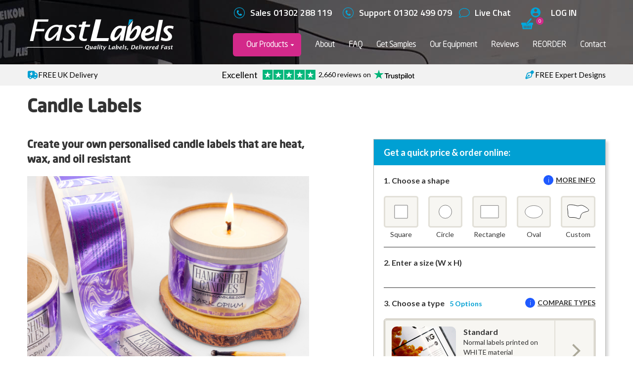

--- FILE ---
content_type: text/html; charset=utf-8
request_url: https://www.fastlabels.co.uk/adhesive-label-stickers/candle-labels.html
body_size: 65759
content:


<!DOCTYPE html>
<html lang="en">
<head><title>
	Candle Labels – Personalised, Any Shape or Size
</title>

    <style type="text/css">
        
        @font-face {
            font-family: 'NeoSansLight';
            src: url('/Assets/FastLabels/Fonts/NeoSans-Light.otf');
            font-display: swap;
        }
        @font-face {
            font-family: 'NeoSans';
            src: url('/Assets/FastLabels/Fonts/NeoSans-Medium.otf');
            font-display: swap;
        }
        @font-face {
            font-family: 'NeoSansBold';
            src: url('/Assets/FastLabels/Fonts/NeoSans-Bold.otf');
            font-display: swap;
        }
    </style>
    <!-- begin Convert Experiments code-->
    <script type="text/javascript" src="//cdn-3.convertexperiments.com/js/10014029-10015690.js"></script>
    
    <!-- end Convert Experiments code -->
    <meta charset="utf-8" /><meta name="viewport" content="width=device-width, initial-scale=1.0" /><meta name="format-detection" content="telephone=no" /><script type="application/ld+json"> {   "@context": "https://schema.org/",   "@type": "Product",   "name": "Candle labels",   "description": "We'll print your candle labels in any shape and size with fast, free UK delivery. Get quality custom candle labels that enhance the luxuriousness of your brand.",   "url": "https://www.fastlabels.co.uk/adhesive-label-stickers/candle-labels.html",   "image": [     "https://www.fastlabels.co.uk/Assets/User/4980-Candle_labels.jpg"   ],   "brand": {     "@type": "Brand",     "name": "FastLabels"   },   "sku": "FL-CANDLE-LABELS",   "material": "Vinyl",   "additionalProperty": [     { "@type": "PropertyValue", "name": "Also available material", "value": "Polypropylene" },     { "@type": "PropertyValue", "name": "Also available material", "value": "Paper" },     { "@type": "PropertyValue", "name": "Finish", "value": "Gloss" },     { "@type": "PropertyValue", "name": "Supply format", "value": "Rolls, sheets or individual singles" }   ],   "offers": {     "@type": "Offer",     "url": "https://www.fastlabels.co.uk/adhesive-label-stickers/candle-labels.html",     "priceCurrency": "GBP",     "price": 12.00,     "availability": "https://schema.org/InStock",     "itemCondition": "https://schema.org/NewCondition",     "seller": {       "@type": "Organization",       "name": "Fast Labels",       "telephone": "01302 288 119"     },     "shippingDetails": {       "@type": "OfferShippingDetails",       "shippingDestination": {         "@type": "DefinedRegion",         "addressCountry": "GB"       },       "shippingRate": {         "@type": "MonetaryAmount",         "currency": "GBP",         "value": 0.00       }     },     "hasMerchantReturnPolicy": {       "@type": "MerchantReturnPolicy",       "applicableCountry": "GB",       "merchantReturnLink": "https://www.fastlabels.co.uk/company/fastlabels-90-day-promise.html",       "returnPolicyCategory": "https://schema.org/MerchantReturnFiniteReturnWindow",       "merchantReturnDays": 90,       "returnMethod": "https://schema.org/ReturnByMail",       "returnFees": "https://schema.org/ReturnFeesCustomerResponsibility",       "itemCondition": "https://schema.org/NewCondition",       "restockingFee": {         "@type": "MonetaryAmount",         "currency": "GBP",         "value": 0.00       }     }   } } </script>


    <!-- TrustBox script -->
   
    <script defer type="text/javascript" src="/Assets/Fastlabels/Scripts/Trustpilot/tp.widget.sync.bootstrap.min.v5.js"></script>
    <!-- End Trustbox script -->

    <link rel="preload" href="https://ka-p.fontawesome.com/releases/v5.15.4/webfonts/pro-fa-solid-900-5.0.0.woff2" as="font" type="font/woff2" importance="high" crossorigin="" />

    <!-- Google Tag Manager -->
    <script>(function (w, d, s, l, i) {
            w[l] = w[l] || []; w[l].push({
                'gtm.start':
                    new Date().getTime(), event: 'gtm.js'
            }); var f = d.getElementsByTagName(s)[0],
                j = d.createElement(s), dl = l != 'dataLayer' ? '&l=' + l : ''; j.async = true; j.src =
                    'https://www.googletagmanager.com/gtm.js?id=' + i + dl; f.parentNode.insertBefore(j, f);
        })(window, document, 'script', 'dataLayer', 'GTM-NXGZZS8W');</script>
    <!-- End Google Tag Manager -->

    <link rel="stylesheet" type="text/css" href="/Assets/FastLabels/Css/bundle.min.css?v=32" /><link rel="stylesheet" type="text/css" href="/Assets/FastLabels/Css/StyleSheet.1.5.min.css?v=20260121164733" />
    <style>
        @font-face {
            font-family:'NeoSansLight';
            src:url('/Assets/FastLabels/Fonts/NeoSans-Light.otf');
            font-display:swap
        }
        @font-face {
            font-family:'NeoSans';
            src:url('/Assets/FastLabels/Fonts/NeoSans-Medium.otf');
            font-display:swap
        }
        @font-face {
            font-family:'NeoSansBold';
            src:url('/Assets/FastLabels/Fonts/NeoSans-Bold.otf');
            font-display:swap
        }
        @media only screen and (max-width : 1200px) {
            #backGroundColor {
                background-image: url(/Assets/User/308-background-small.jpg) !important;
                background-repeat: no-repeat;
                background-position: top center;
                background-size: contain;
            }
        }

        #backGroundColor {
            background-image: url(/Assets/User/308-background.jpg);
            background-repeat: no-repeat;
            background-position: top center;
        }
        
        #main-nav {margin: 0;background-color:#fff;min-height:400px; border-radius: 6px;}
        #main-nav ul{margin: 30px 15px;}
        #main-nav ul a{color: #000;}
        #main-nav ul li{width: 100%; display:inline-block; font-weight: 400;}
        #main-nav ul li.title > span{font-weight: bold;font-size: 18px; color: #d3298a ;}
        #main-nav ul li.title.popular > span{color: #317ecc;padding-left: 30px;}
        #main-nav ul li.title.popular > span:before{
            font-family: "Font Awesome 5 Pro";
            content: "\f005";
            position: absolute;
            right: 0;
            font-weight: 700;
            left: 30px;
        }
        #main-nav ul ul{margin: 5px 0 20px;}
        #main-nav ul ul li{width: 100%; display:inline-block;line-height:2;}
        #main-nav ul ul li.strong{font-weight: bold;}

        
        .trustpilot-homepage-banner-white {
            background: #f2f2f2;
            padding: 11px 0 11px 0;
/*                border-bottom: 1px #dad8d8 solid;*/

        }
        .trustpilot-homepage-banner-white .trustpilot-homepage-banner-holder {
            display: flex;
            justify-content: center;
            align-items: center;
        }
        .trustpilot-homepage-banner-white .trustpilot-homepage-banner-holder a {
            display: flex;
             justify-content: center;
             align-items: center;
        }
        .trustpilot-homepage-banner-white .trustpilot-homepage-banner-holder a, 
        .trustpilot-homepage-banner-white .trustpilot-homepage-banner-holder a:hover {
            text-decoration: none;
        }
        .trustpilot-homepage-banner-white span {
            margin: 0 6px;
            display: inline-block
  ;         color: #000000;
        }
        .trustpilot-homepage-banner-white span.tp-title {
            font-size: 18px;
            line-height: 18px;
            margin-right: 10px;
        }
        .trustpilot-homepage-banner-white img {
            height: 20px;
        }
        .trustpilot-homepage-banner-white img.trust-logo {
            vertical-align: text-bottom;
        }

        @media only screen and (min-width: 768px) {
            .trustpilot-homepage-banner-white {
                padding: 10px 0 11px 0;
            }
        }

        @media only screen and (max-width: 420px) {
            .trustpilot-homepage-banner-white span.tp-title {
                font-size: 16px;
                line-height: 16px;
                margin-right: 8px;
            }
            .trustpilot-homepage-banner-white span {
                margin: 0 4px;
                font-size: 14px;
            }
            .trustpilot-homepage-banner-white img {
                height: 16px;
                width: auto;
            }
        }

        @media only screen and (max-width: 374px) {
            .trustpilot-homepage-banner-white span.tp-title {
                display: none;
            }
        }

        .trustpilot-homepage-banner-white.floating .tp-usp-container  {
            grid-template-columns: auto;
        }

        .tp-usp-container {
            display: grid;
            grid-template-columns: 1fr auto 1fr;
            align-items: center;
            max-width: 1200px;
            margin: 0 auto;
            padding: 0 15px;
        }

        /* Left USP */
        .tp-usp-item:first-child {
            justify-self: start;
        }

        /* Right USP */
        .tp-usp-item:last-child {
            justify-self: end;
        }

        /* Trustpilot stays dead center */
        .trustpilot-homepage-banner-holder {
            justify-self: center;
        }

        /* ===== USP Items ===== */
        .tp-usp-item {
            display: flex;
            align-items: center;
            gap: 8px;
            color: #0b2a52;
            font-size: 15px;
            white-space: nowrap;
            text-decoration: none;
        }
        .tp-usp-item span {
            margin: 0;
            /*color: #00a0d3;*/
        }
         .tp-usp-item svg {
             width: 22px;
             height: 22px;
         }
        .tp-usp-item svg path {
            fill: #00a0d3;
        }

        .tp-usp-item.no-link:hover {
           /* pointer-events: none;
            cursor: default;*/
            text-decoration: none;
        }

        /* Keep Trustpilot centered */
        .trustpilot-homepage-banner-holder {
            flex-shrink: 0;
        }

        /* ===== MOBILE: Horizontal Scroll Slider ===== */
        @media (max-width: 767px) {

            .tp-usp-container {
                display: flex;
                overflow-x: auto;
                scroll-snap-type: x mandatory;
                -webkit-overflow-scrolling: touch;
                padding: 0;
            }

            .tp-usp-container::-webkit-scrollbar {
                display: none;
            }

            /* Each slide takes full viewport width */
            .tp-usp-item,
            .trustpilot-homepage-banner-holder {
                flex: 0 0 100%;
                max-width: 100%;
                scroll-snap-align: center;
                justify-content: center;
                text-align: center;
            }

            .tp-usp-item {
                font-size: 15px;
                padding: 0 16px;
            }

            .trustpilot-homepage-banner-holder {
                display: flex;
                justify-content: center;
            }

              /* Reorder slides so Trustpilot is first */
            .trustpilot-homepage-banner-holder {
                order: 1;
            }

            .tp-usp-item:first-of-type {
                order: 2;
            }

            .tp-usp-item:last-of-type {
                order: 3;
            }
        }
    </style>

    <link rel="icon" type="image/png" href="https://www.fastlabels.co.uk/Assets/FastLabels/Images/fl-favicon.png?v=2" /><meta name="description" content="We&#39;ll print your candle labels in any shape and size with fast, free UK delivery. Get quality custom candle labels that enhance the luxuriousness of your brand." /><meta property="og:title" content="Candle labels" /></head>
<body id="body">

    <!-- Google Tag Manager (noscript) -->
    <noscript>
        <iframe src="https://www.googletagmanager.com/ns.html?id=GTM-NXGZZS8W"
            height="0" width="0" style="display: none; visibility: hidden"></iframe>
    </noscript>
    <!-- End Google Tag Manager (noscript) -->

    <!--Body-->
    <div id="backGroundColor">
        <form method="post" action="./candle-labels.html" id="ctl08">
<div class="aspNetHidden">

</div>

            
            <header>
                <!--Header-->
                <div class="container" style="position: relative">
                    <div class="header-hold">
                        <div class="header-top">
                            <div class="logo">
                                <p class="visible-md visible-lg">&nbsp;</p>
                                <a href="/">
                                    <img class="" src="/Assets/FastLabels/Images/fastlabels_logo.svg" alt="Fast Labels logo"/></a><!--170 x 300-->
                            </div>
                            <div class="phone sales">
                                <a id="lnkSalesTelephone" class="hidden-xs" href="tel:01302 288 119">
                                    <img class="telephone svg" src="/Assets/FastLabels/Images/phone.svg" alt="Icon to contact us" />
                                    <div class="number">
                                        <span>Sales<span class="hidden-xs hidden-sm">01302 288 119</span></span>
                                    </div>
                                </a>
                                <a class="visible-xs" href="/contact/">
                                    <img class="telephone svg" src="/Assets/FastLabels/Images/phone.svg" alt="Icon to contact us" />
                                    <div class="number">
                                        <span>Call us</span>
                                    </div>
                                </a>
                            </div>
                            <div class="phone hidden-xs">
                                <a href="tel:01302 499 079">
                                    <img class="telephone svg" src="/Assets/FastLabels/Images/phone.svg" alt="Icon to contact us" />
                                    <div class="number">
                                        <span>Support<span class="hidden-xs hidden-sm">01302 499 079</span></span>
                                    </div>
                                </a>
                            </div>
                            <div class="live-chat">
                                <svg xmlns="http://www.w3.org/2000/svg" height="22" width="22" viewBox="0 0 512 512"><!--!Font Awesome Pro v5.15.4 by @fontawesome - https://fontawesome.com License - https://fontawesome.com/license (Commercial License) Copyright 2025 Fonticons, Inc.--><path fill="#00a0d3" d="M256 64c123.5 0 224 79 224 176S379.5 416 256 416c-28.3 0-56.3-4.3-83.2-12.8l-15.2-4.8-13 9.2c-23 16.3-58.5 35.3-102.6 39.6 12-15.1 29.8-40.4 40.8-69.6l7.1-18.7-13.7-14.6C47.3 313.7 32 277.6 32 240c0-97 100.5-176 224-176m0-32C114.6 32 0 125.1 0 240c0 47.6 19.9 91.2 52.9 126.3C38 405.7 7 439.1 6.5 439.5c-6.6 7-8.4 17.2-4.6 26 3.8 8.8 12.4 14.5 22 14.5 61.5 0 110-25.7 139.1-46.3 29 9.1 60.2 14.3 93 14.3 141.4 0 256-93.1 256-208S397.4 32 256 32z"/></svg>
                                <span>Live Chat</span>
                            </div>
                            <div class="account-hold">
                                <a id="lnkAccount" href="/sign-in/">
                                    <img class="account-icon-header" src="/Assets/FastLabels/Images/account.svg" alt="Icon to contact us" />
                                    <span class="hidden-xs">Log In</span></a>
                            </div>
                            <div class="basket">
                                <a href="/cart/">
                                    <img class="basket-icon" src="/Assets/FastLabels/Images/basket.svg" alt="Open basket icon" /><!--20 x 20-->
                                    <span class="basket-circle">
                                        0</span>
                                    
                                </a>
                            </div>
                            <div class="mobile-menu visible-xs visible-sm">
                                <!--20 x 20-->
                                <a id="mobile-menu" href="#sidr">
                                    <img class="menu svg" src="/Assets/FastLabels/Images/menu.svg" alt="Expand main menu icon" />
                                </a>
                                <div id="sidr" style="display: none;">
                                    <!-- Your content -->
                                    <span class="close-sidr">
                                        <a href="#sidr" class="close-menu">
                                            <img src="/Assets/FastLabels/Images/close-icon.svg" alt="Close main menu icon" /></a>
                                    </span>
                                    <span><ul>
	<li class="hidden-md hidden-lg"><a href="/sign-in/" target=""><span>Register/Sign in</span></a></li><li class="our-products"><a href="/quote/" target=""><span>Our Products</span></a><ul>
		<li class="remove-void"><a href="/" target=""><span>Most Popular</span></a><ul>
			<li><a href="/product-labels-stickers.html" target=""><span>Product Labels</span></a></li><li><a href="/food-label-printing/" target=""><span>Food Labels</span></a></li><li><a href="/custom-labels-stickers/roll-labels.html" target=""><span>Labels On Rolls</span></a></li><li><a href="/custom-labels-stickers/labels-on-sheets.html" target=""><span>Labels On Sheets</span></a></li><li><a href="/custom-labels-stickers/" target=""><span>Custom Labels</span></a></li><li><a href="/adhesive-label-stickers/gloss-labels.html" target=""><span>Gloss Labels</span></a></li><li><a href="/custom-labels-stickers/waterproof-labels.html" target=""><span>Waterproof Labels</span></a></li>
		</ul></li><li class="remove-void"><a href="/adhesive-label-stickers/matt-labels.html" target=""><span>Materials & Finishes</span></a><ul>
			<li><a href="/adhesive-label-stickers/matt-labels.html" target=""><span>Matt Labels</span></a></li><li><a href="/adhesive-label-stickers/gloss-labels.html" target=""><span>Gloss Labels</span></a></li><li><a href="/adhesive-label-stickers/clear-labels.html" target=""><span>Clear Labels</span></a></li><li><a href="/adhesive-label-stickers/metallic-labels.html" target=""><span>Metallic Labels</span></a></li><li><a href="/custom-labels-stickers/paper-labels.html" target=""><span>Paper Labels</span></a></li><li><a href="/custom-labels-stickers/polypropylene-labels.html" target=""><span>Polypropylene Labels</span></a></li><li><a href="/custom-labels-stickers/vinyl-labels.html" target=""><span>Vinyl Labels</span></a></li>
		</ul></li><li class="remove-void"><a href="/custom-labels-stickers/" target=""><span>Shapes</span></a><ul>
			<li><a href="/custom-labels-stickers/rectangle-labels.html" target=""><span>Rectangle Labels</span></a></li><li><a href="/custom-labels-stickers/square-labels.html" target=""><span>Square Labels</span></a></li><li><a href="/custom-labels-stickers/circle-labels.html" target=""><span>Circle Labels</span></a></li><li><a href="/custom-labels-stickers/oval-labels.html" target=""><span>Oval Labels</span></a></li><li><a href="/custom-labels-stickers/custom-shape-labels.html" target=""><span>Custom Shape Labels</span></a></li>
		</ul></li><li class="remove-void"><a href="/custom-labels-stickers/roll-labels.html" target=""><span>Supply Formats</span></a><ul>
			<li><a href="/custom-labels-stickers/roll-labels.html" target=""><span>Labels on Rolls</span></a></li><li><a href="/custom-labels-stickers/labels-on-sheets.html" target=""><span>Labels on Sheets</span></a></li><li><a href="/custom-labels-stickers/individually-cut-labels.html" target=""><span>Individually Cut Labels</span></a></li>
		</ul></li><li class="remove-void"><a href="/custom-labels-stickers/" target=""><span>Categories</span></a><ul>
			<li><a href="/custom-labels-stickers/" target=""><span>Custom Labels</span></a></li><li><a href="/adhesive-label-stickers/" target=""><span>Adhesive Labels</span></a></li><li><a href="/product-labels-stickers.html" target=""><span>Product Labels</span></a></li><li><a href="/food-label-printing/" target=""><span>Food Labels</span></a></li><li><a href="/bottle-label-printing/" target=""><span>Bottle Labels</span></a></li>
		</ul></li><li class="remove-void"><a href="/" target=""><span>Types</span></a><ul>
			<li><a href="/adhesive-label-stickers/candle-labels.html" target="" class="active"><span>Candle Labels</span></a></li><li><a href="/food-label-printing/jar-labels.html" target=""><span>Jar Labels</span></a></li><li><a href="/custom-labels-stickers/removable-labels.html" target=""><span>Removable Labels</span></a></li>
		</ul></li>
	</ul></li><li><a href="/company/" target=""><span>About</span></a></li><li><a href="/faq/choosing-labels/" target=""><span>FAQ</span></a></li><li><a href="/request-sample-pack.html" target=""><span>Get Samples</span></a></li><li><a href="/company/our-equipment.html" target=""><span>Our Equipment</span></a></li><li><a href="/testimonials/" target=""><span>Reviews</span></a></li><li><a href="/my-account/#orders" target=""><span>REORDER</span></a></li><li><a href="/contact/" target=""><span>Contact</span></a></li>
</ul></span>
                                </div>
                            </div>
                        </div>
                        <div class="header-bottom">
                            
                            <div class="desktop-navigation visible-md visible-lg">
                                <span>
                                    <ul>
                                        
                                                <li id="rptNavigation_Top_liNavigationElement_6" class="hidden-md hidden-lg">
                                                    <a id="rptNavigation_Top_lnkNavigationElement_6" href="/sign-in/">Register/Sign in</a>
                                                    
                                                </li>
                                            
                                                <li id="rptNavigation_Top_liNavigationElement_14" class="has-nav our-products">
                                                    <a id="rptNavigation_Top_lnkNavigationElement_14" href="/quote/">Our Products</a>
                                                    
                                                            <ul class="helloss">
                                                        
                                                            <li id="rptNavigation_Top_rptNavigation_DropDown_14_liNavigationElement_0" class="remove-void">
                                                                <a id="rptNavigation_Top_rptNavigation_DropDown_14_lnkNavigationElement_0" href="/">Most Popular</a>
                                                                
                                                                        <ul>
                                                                    
                                                                        <li id="rptNavigation_Top_rptNavigation_DropDown_14_rptNavigation_Menu_0_liNavigationElement_0">
                                                                            <a id="rptNavigation_Top_rptNavigation_DropDown_14_rptNavigation_Menu_0_lnkNavigationElement_0" href="/product-labels-stickers.html">Product Labels</a>
                                                                        </li>
                                                                    
                                                                        <li id="rptNavigation_Top_rptNavigation_DropDown_14_rptNavigation_Menu_0_liNavigationElement_1">
                                                                            <a id="rptNavigation_Top_rptNavigation_DropDown_14_rptNavigation_Menu_0_lnkNavigationElement_1" href="/food-label-printing/">Food Labels</a>
                                                                        </li>
                                                                    
                                                                        <li id="rptNavigation_Top_rptNavigation_DropDown_14_rptNavigation_Menu_0_liNavigationElement_2">
                                                                            <a id="rptNavigation_Top_rptNavigation_DropDown_14_rptNavigation_Menu_0_lnkNavigationElement_2" href="/custom-labels-stickers/roll-labels.html">Labels On Rolls</a>
                                                                        </li>
                                                                    
                                                                        <li id="rptNavigation_Top_rptNavigation_DropDown_14_rptNavigation_Menu_0_liNavigationElement_3">
                                                                            <a id="rptNavigation_Top_rptNavigation_DropDown_14_rptNavigation_Menu_0_lnkNavigationElement_3" href="/custom-labels-stickers/labels-on-sheets.html">Labels On Sheets</a>
                                                                        </li>
                                                                    
                                                                        <li id="rptNavigation_Top_rptNavigation_DropDown_14_rptNavigation_Menu_0_liNavigationElement_4">
                                                                            <a id="rptNavigation_Top_rptNavigation_DropDown_14_rptNavigation_Menu_0_lnkNavigationElement_4" href="/custom-labels-stickers/">Custom Labels</a>
                                                                        </li>
                                                                    
                                                                        <li id="rptNavigation_Top_rptNavigation_DropDown_14_rptNavigation_Menu_0_liNavigationElement_5">
                                                                            <a id="rptNavigation_Top_rptNavigation_DropDown_14_rptNavigation_Menu_0_lnkNavigationElement_5" href="/adhesive-label-stickers/gloss-labels.html">Gloss Labels</a>
                                                                        </li>
                                                                    
                                                                        <li id="rptNavigation_Top_rptNavigation_DropDown_14_rptNavigation_Menu_0_liNavigationElement_6">
                                                                            <a id="rptNavigation_Top_rptNavigation_DropDown_14_rptNavigation_Menu_0_lnkNavigationElement_6" href="/custom-labels-stickers/waterproof-labels.html">Waterproof Labels</a>
                                                                        </li>
                                                                    
                                                                        </ul>
                                                                    
                                                            </li>
                                                        
                                                            <li id="rptNavigation_Top_rptNavigation_DropDown_14_liNavigationElement_1" class="remove-void">
                                                                <a id="rptNavigation_Top_rptNavigation_DropDown_14_lnkNavigationElement_1" href="/adhesive-label-stickers/matt-labels.html">Materials & Finishes</a>
                                                                
                                                                        <ul>
                                                                    
                                                                        <li id="rptNavigation_Top_rptNavigation_DropDown_14_rptNavigation_Menu_1_liNavigationElement_0">
                                                                            <a id="rptNavigation_Top_rptNavigation_DropDown_14_rptNavigation_Menu_1_lnkNavigationElement_0" href="/adhesive-label-stickers/matt-labels.html">Matt Labels</a>
                                                                        </li>
                                                                    
                                                                        <li id="rptNavigation_Top_rptNavigation_DropDown_14_rptNavigation_Menu_1_liNavigationElement_1">
                                                                            <a id="rptNavigation_Top_rptNavigation_DropDown_14_rptNavigation_Menu_1_lnkNavigationElement_1" href="/adhesive-label-stickers/gloss-labels.html">Gloss Labels</a>
                                                                        </li>
                                                                    
                                                                        <li id="rptNavigation_Top_rptNavigation_DropDown_14_rptNavigation_Menu_1_liNavigationElement_2">
                                                                            <a id="rptNavigation_Top_rptNavigation_DropDown_14_rptNavigation_Menu_1_lnkNavigationElement_2" href="/adhesive-label-stickers/clear-labels.html">Clear Labels</a>
                                                                        </li>
                                                                    
                                                                        <li id="rptNavigation_Top_rptNavigation_DropDown_14_rptNavigation_Menu_1_liNavigationElement_3">
                                                                            <a id="rptNavigation_Top_rptNavigation_DropDown_14_rptNavigation_Menu_1_lnkNavigationElement_3" href="/adhesive-label-stickers/metallic-labels.html">Metallic Labels</a>
                                                                        </li>
                                                                    
                                                                        <li id="rptNavigation_Top_rptNavigation_DropDown_14_rptNavigation_Menu_1_liNavigationElement_4">
                                                                            <a id="rptNavigation_Top_rptNavigation_DropDown_14_rptNavigation_Menu_1_lnkNavigationElement_4" href="/custom-labels-stickers/paper-labels.html">Paper Labels</a>
                                                                        </li>
                                                                    
                                                                        <li id="rptNavigation_Top_rptNavigation_DropDown_14_rptNavigation_Menu_1_liNavigationElement_5">
                                                                            <a id="rptNavigation_Top_rptNavigation_DropDown_14_rptNavigation_Menu_1_lnkNavigationElement_5" href="/custom-labels-stickers/polypropylene-labels.html">Polypropylene Labels</a>
                                                                        </li>
                                                                    
                                                                        <li id="rptNavigation_Top_rptNavigation_DropDown_14_rptNavigation_Menu_1_liNavigationElement_6">
                                                                            <a id="rptNavigation_Top_rptNavigation_DropDown_14_rptNavigation_Menu_1_lnkNavigationElement_6" href="/custom-labels-stickers/vinyl-labels.html">Vinyl Labels</a>
                                                                        </li>
                                                                    
                                                                        </ul>
                                                                    
                                                            </li>
                                                        
                                                            <li id="rptNavigation_Top_rptNavigation_DropDown_14_liNavigationElement_2" class="remove-void">
                                                                <a id="rptNavigation_Top_rptNavigation_DropDown_14_lnkNavigationElement_2" href="/custom-labels-stickers/">Shapes</a>
                                                                
                                                                        <ul>
                                                                    
                                                                        <li id="rptNavigation_Top_rptNavigation_DropDown_14_rptNavigation_Menu_2_liNavigationElement_0">
                                                                            <a id="rptNavigation_Top_rptNavigation_DropDown_14_rptNavigation_Menu_2_lnkNavigationElement_0" href="/custom-labels-stickers/rectangle-labels.html">Rectangle Labels</a>
                                                                        </li>
                                                                    
                                                                        <li id="rptNavigation_Top_rptNavigation_DropDown_14_rptNavigation_Menu_2_liNavigationElement_1">
                                                                            <a id="rptNavigation_Top_rptNavigation_DropDown_14_rptNavigation_Menu_2_lnkNavigationElement_1" href="/custom-labels-stickers/square-labels.html">Square Labels</a>
                                                                        </li>
                                                                    
                                                                        <li id="rptNavigation_Top_rptNavigation_DropDown_14_rptNavigation_Menu_2_liNavigationElement_2">
                                                                            <a id="rptNavigation_Top_rptNavigation_DropDown_14_rptNavigation_Menu_2_lnkNavigationElement_2" href="/custom-labels-stickers/circle-labels.html">Circle Labels</a>
                                                                        </li>
                                                                    
                                                                        <li id="rptNavigation_Top_rptNavigation_DropDown_14_rptNavigation_Menu_2_liNavigationElement_3">
                                                                            <a id="rptNavigation_Top_rptNavigation_DropDown_14_rptNavigation_Menu_2_lnkNavigationElement_3" href="/custom-labels-stickers/oval-labels.html">Oval Labels</a>
                                                                        </li>
                                                                    
                                                                        <li id="rptNavigation_Top_rptNavigation_DropDown_14_rptNavigation_Menu_2_liNavigationElement_4">
                                                                            <a id="rptNavigation_Top_rptNavigation_DropDown_14_rptNavigation_Menu_2_lnkNavigationElement_4" href="/custom-labels-stickers/custom-shape-labels.html">Custom Shape Labels</a>
                                                                        </li>
                                                                    
                                                                        </ul>
                                                                    
                                                            </li>
                                                        
                                                            <li id="rptNavigation_Top_rptNavigation_DropDown_14_liNavigationElement_3" class="remove-void">
                                                                <a id="rptNavigation_Top_rptNavigation_DropDown_14_lnkNavigationElement_3" href="/custom-labels-stickers/roll-labels.html">Supply Formats</a>
                                                                
                                                                        <ul>
                                                                    
                                                                        <li id="rptNavigation_Top_rptNavigation_DropDown_14_rptNavigation_Menu_3_liNavigationElement_0">
                                                                            <a id="rptNavigation_Top_rptNavigation_DropDown_14_rptNavigation_Menu_3_lnkNavigationElement_0" href="/custom-labels-stickers/roll-labels.html">Labels on Rolls</a>
                                                                        </li>
                                                                    
                                                                        <li id="rptNavigation_Top_rptNavigation_DropDown_14_rptNavigation_Menu_3_liNavigationElement_1">
                                                                            <a id="rptNavigation_Top_rptNavigation_DropDown_14_rptNavigation_Menu_3_lnkNavigationElement_1" href="/custom-labels-stickers/labels-on-sheets.html">Labels on Sheets</a>
                                                                        </li>
                                                                    
                                                                        <li id="rptNavigation_Top_rptNavigation_DropDown_14_rptNavigation_Menu_3_liNavigationElement_2">
                                                                            <a id="rptNavigation_Top_rptNavigation_DropDown_14_rptNavigation_Menu_3_lnkNavigationElement_2" href="/custom-labels-stickers/individually-cut-labels.html">Individually Cut Labels</a>
                                                                        </li>
                                                                    
                                                                        </ul>
                                                                    
                                                            </li>
                                                        
                                                            <li id="rptNavigation_Top_rptNavigation_DropDown_14_liNavigationElement_4" class="remove-void">
                                                                <a id="rptNavigation_Top_rptNavigation_DropDown_14_lnkNavigationElement_4" href="/custom-labels-stickers/">Categories</a>
                                                                
                                                                        <ul>
                                                                    
                                                                        <li id="rptNavigation_Top_rptNavigation_DropDown_14_rptNavigation_Menu_4_liNavigationElement_0">
                                                                            <a id="rptNavigation_Top_rptNavigation_DropDown_14_rptNavigation_Menu_4_lnkNavigationElement_0" href="/custom-labels-stickers/">Custom Labels</a>
                                                                        </li>
                                                                    
                                                                        <li id="rptNavigation_Top_rptNavigation_DropDown_14_rptNavigation_Menu_4_liNavigationElement_1">
                                                                            <a id="rptNavigation_Top_rptNavigation_DropDown_14_rptNavigation_Menu_4_lnkNavigationElement_1" href="/adhesive-label-stickers/">Adhesive Labels</a>
                                                                        </li>
                                                                    
                                                                        <li id="rptNavigation_Top_rptNavigation_DropDown_14_rptNavigation_Menu_4_liNavigationElement_2">
                                                                            <a id="rptNavigation_Top_rptNavigation_DropDown_14_rptNavigation_Menu_4_lnkNavigationElement_2" href="/product-labels-stickers.html">Product Labels</a>
                                                                        </li>
                                                                    
                                                                        <li id="rptNavigation_Top_rptNavigation_DropDown_14_rptNavigation_Menu_4_liNavigationElement_3">
                                                                            <a id="rptNavigation_Top_rptNavigation_DropDown_14_rptNavigation_Menu_4_lnkNavigationElement_3" href="/food-label-printing/">Food Labels</a>
                                                                        </li>
                                                                    
                                                                        <li id="rptNavigation_Top_rptNavigation_DropDown_14_rptNavigation_Menu_4_liNavigationElement_4">
                                                                            <a id="rptNavigation_Top_rptNavigation_DropDown_14_rptNavigation_Menu_4_lnkNavigationElement_4" href="/bottle-label-printing/">Bottle Labels</a>
                                                                        </li>
                                                                    
                                                                        </ul>
                                                                    
                                                            </li>
                                                        
                                                            <li id="rptNavigation_Top_rptNavigation_DropDown_14_liNavigationElement_5" class="remove-void">
                                                                <a id="rptNavigation_Top_rptNavigation_DropDown_14_lnkNavigationElement_5" href="/">Types</a>
                                                                
                                                                        <ul>
                                                                    
                                                                        <li id="rptNavigation_Top_rptNavigation_DropDown_14_rptNavigation_Menu_5_liNavigationElement_0">
                                                                            <a id="rptNavigation_Top_rptNavigation_DropDown_14_rptNavigation_Menu_5_lnkNavigationElement_0" href="/adhesive-label-stickers/candle-labels.html">Candle Labels</a>
                                                                        </li>
                                                                    
                                                                        <li id="rptNavigation_Top_rptNavigation_DropDown_14_rptNavigation_Menu_5_liNavigationElement_1">
                                                                            <a id="rptNavigation_Top_rptNavigation_DropDown_14_rptNavigation_Menu_5_lnkNavigationElement_1" href="/food-label-printing/jar-labels.html">Jar Labels</a>
                                                                        </li>
                                                                    
                                                                        <li id="rptNavigation_Top_rptNavigation_DropDown_14_rptNavigation_Menu_5_liNavigationElement_2">
                                                                            <a id="rptNavigation_Top_rptNavigation_DropDown_14_rptNavigation_Menu_5_lnkNavigationElement_2" href="/custom-labels-stickers/removable-labels.html">Removable Labels</a>
                                                                        </li>
                                                                    
                                                                        </ul>
                                                                    
                                                            </li>
                                                        
                                                            </ul>
                                                            <div class="navigation-drop" style="display:none;">
                                                                <div class="row" id="main-nav">
                                                                    <div class="col-sm-4 col-xs-12 cta-panel">
                                                                        <div class="nav-wrapper">
                                                                            <span id="rptNavigation_Top_rptNavigation_DropDown_14_navMainLeft"><ul>
	<li class="title popular"><span href="/" target="">Most Popular</span><ul>
		<li><a href="/product-labels.html" target=""><span>Product Labels</span></a></li><li><a href="/food-label-printing.html" target=""><span>Food Labels</span></a></li><li><a href="/custom-labels-stickers/roll-labels.html" target=""><span>Labels on Rolls</span></a></li><li><a href="/custom-labels-stickers/labels-on-sheets.html" target=""><span>Labels on Sheets</span></a></li><li><a href="/custom-labels-stickers/" target=""><span>Custom Labels</span></a></li><li><a href="/adhesive-label-stickers/gloss-labels.html" target=""><span>Gloss Labels</span></a></li><li><a href="/custom-labels-stickers/waterproof-labels.html" target=""><span>Waterproof Labels</span></a></li>
	</ul></li><li class="title"><span href="/" target="">Materials & Finishes</span><ul>
		<li><a href="/adhesive-label-stickers/matt-labels.html" target=""><span>Matt Labels</span></a></li><li><a href="/adhesive-label-stickers/gloss-labels.html" target=""><span>Gloss Labels</span></a></li><li><a href="/adhesive-label-stickers/clear-labels.html" target=""><span>Clear Labels</span></a></li><li><a href="/adhesive-label-stickers/metallic-labels.html" target=""><span>Metallic Labels</span></a></li><li><a href="/custom-labels-stickers/paper-labels.html" target=""><span>Paper Labels</span></a></li><li><a href="/custom-labels-stickers/polypropylene-labels.html" target=""><span>Polypropylene Labels</span></a></li><li><a href="/custom-labels-stickers/vinyl-labels.html" target=""><span>Vinyl Labels</span></a></li>
	</ul></li>
</ul></span>
                                                                        </div>
                                                                    </div>
                                                                    <div class="col-sm-4 col-xs-12 cta-panel">
                                                                        <div class="nav-wrapper">
                                                                            <span id="rptNavigation_Top_rptNavigation_DropDown_14_navMainCentre"><ul>
	<li class="title"><span href="/" target="">Shapes</span><ul>
		<li><a href="/custom-labels-stickers/rectangle-labels.html" target=""><span>Rectangle Labels</span></a></li><li><a href="/custom-labels-stickers/square-labels.html" target=""><span>Square Labels</span></a></li><li><a href="/custom-labels-stickers/circle-labels.html" target=""><span>Circle Labels</span></a></li><li><a href="/custom-labels-stickers/oval-labels.html" target=""><span>Oval Labels</span></a></li><li><a href="/custom-labels-stickers/custom-shape-labels.html" target=""><span>Custom Shape Labels</span></a></li>
	</ul></li><li class="title"><span href="/" target="">Supply Formats</span><ul>
		<li><a href="/custom-labels-stickers/roll-labels.html" target=""><span>Labels on Rolls</span></a></li><li><a href="/custom-labels-stickers/labels-on-sheets.html" target=""><span>Labels on Sheets</span></a></li><li><a href="/custom-labels-stickers/individually-cut-labels.html" target=""><span>Individually Cut Labels</span></a></li>
	</ul></li>
</ul></span>
                                                                        </div>
                                                                    </div>
                                                                    <div class="col-sm-4 col-xs-12 cta-panel">
                                                                        <div class="nav-wrapper">
                                                                            <span id="rptNavigation_Top_rptNavigation_DropDown_14_navMainRight"><ul>
	<li class="title"><span href="/" target="">Categories</span><ul>
		<li><a href="/custom-labels-stickers/" target=""><span>Custom Labels</span></a></li><li><a href="/adhesive-label-stickers/" target=""><span>Adhesive Labels</span></a></li><li><a href="/product-labels-stickers.html" target=""><span>Product Labels</span></a></li><li><a href="/food-label-printing/" target=""><span>Food Labels</span></a></li><li><a href="/bottle-label-printing/" target=""><span>Bottle Labels</span></a></li>
	</ul></li><li class="title"><span href="/" target="">Types</span><ul>
		<li><a href="/adhesive-label-stickers/candle-labels.html" target="" class="active"><span>Candle Labels</span></a></li><li><a href="/food-label-printing/jar-labels.html" target=""><span>Jar Labels</span></a></li><li><a href="/custom-labels-stickers/removable-labels.html" target=""><span>Removable Labels</span></a></li>
	</ul></li>
</ul></span>
                                                                        </div>
                                                                    </div>
                                                                </div>
                                                            </div>
                                                        
                                                </li>
                                            
                                                <li id="rptNavigation_Top_liNavigationElement_17" class="">
                                                    <a id="rptNavigation_Top_lnkNavigationElement_17" href="/company/">About</a>
                                                    
                                                </li>
                                            
                                                <li id="rptNavigation_Top_liNavigationElement_29" class="">
                                                    <a id="rptNavigation_Top_lnkNavigationElement_29" href="/faq/choosing-labels/">FAQ</a>
                                                    
                                                </li>
                                            
                                                <li id="rptNavigation_Top_liNavigationElement_34" class="">
                                                    <a id="rptNavigation_Top_lnkNavigationElement_34" href="/request-sample-pack.html">Get Samples</a>
                                                    
                                                </li>
                                            
                                                <li id="rptNavigation_Top_liNavigationElement_39" class="">
                                                    <a id="rptNavigation_Top_lnkNavigationElement_39" href="/company/our-equipment.html">Our Equipment</a>
                                                    
                                                </li>
                                            
                                                <li id="rptNavigation_Top_liNavigationElement_40" class="">
                                                    <a id="rptNavigation_Top_lnkNavigationElement_40" href="/testimonials/">Reviews</a>
                                                    
                                                </li>
                                            
                                                <li id="rptNavigation_Top_liNavigationElement_43" class="">
                                                    <a id="rptNavigation_Top_lnkNavigationElement_43" href="/my-account/#orders">REORDER</a>
                                                    
                                                </li>
                                            
                                                <li id="rptNavigation_Top_liNavigationElement_44" class="">
                                                    <a id="rptNavigation_Top_lnkNavigationElement_44" href="/contact/">Contact</a>
                                                    
                                                </li>
                                            
                                    </ul>
                                </span>
                                
                                
                                
                            </div>
                        </div>
                    </div>
                    
                </div>
            </header>
            <!--/Header-->

            

                     <div id="divTrustPilotMicroBanner" class="trustpilot-homepage-banner-white">
             <div class="tp-usp-container">

             <!-- LEFT USP -->
            <div class="tp-usp-item"><svg xmlns="http://www.w3.org/2000/svg" height="22" width="22" viewBox="0 0 640 640"><!--!Font Awesome Pro v7.1.0 by @fontawesome - https://fontawesome.com License - https://fontawesome.com/license (Commercial License) Copyright 2026 Fonticons, Inc.--><path fill="#21355b" d="M96 96C60.7 96 32 124.7 32 160L32 448C32 483.3 60.7 512 96 512L99.3 512C109.7 548.9 143.7 576 184 576C224.3 576 258.2 548.9 268.7 512L371.3 512C381.7 548.9 415.7 576 456 576C496.3 576 530.2 548.9 540.7 512L544 512C579.3 512 608 483.3 608 448L608 301.3C608 284.3 601.3 268 589.3 256L544 210.7C532 198.7 515.7 192 498.7 192L448 192L448 160C448 124.7 419.3 96 384 96L96 96zM544 301.3L544 352L448 352L448 256L498.7 256L544 301.3zM184 448C206.1 448 224 465.9 224 488C224 510.1 206.1 528 184 528C161.9 528 144 510.1 144 488C144 465.9 161.9 448 184 448zM416 488C416 465.9 433.9 448 456 448C478.1 448 496 465.9 496 488C496 510.1 478.1 528 456 528C433.9 528 416 510.1 416 488zM168.5 288C159.4 288 152 280.6 152 271.5C152 266.7 154.1 262.2 157.7 259L268.1 163.4C270.6 161.2 273.8 160 277.2 160C286.5 160 293.2 169.1 290.4 178L266 256L311.5 256C320.6 256 328 263.4 328 272.5C328 277.3 325.9 281.8 322.3 285L211.9 380.6C209.4 382.8 206.2 384 202.8 384C193.5 384 186.8 374.9 189.6 366L214 288L168.5 288z"/></svg><span>FREE UK Delivery</span></div>

             <!-- TRUSTPILOT (CENTER) -->
             <div class="trustpilot-homepage-banner-holder">
                 <a href="https://uk.trustpilot.com/review/fastlabels.co.uk" target="_blank">
                     <span class="tp-title">Excellent</span>
                     <img src="/Assets/FastLabels/Images/trustpilot-stars-5-1.svg" alt="Trustpilot Rating" width="107" height="20" />
                     <span>2,660 reviews on</span>
                     <img src="/Assets/FastLabels/Images/trustpilot-logo.svg" class="trust-logo" alt="Trustpilot Logo" width="82" height="20" />
                 </a>
             </div>

                <!-- RIGHT USP -->
                 <div class="tp-usp-item"><svg xmlns="http://www.w3.org/2000/svg" height="22" width="22" viewBox="0 0 640 640"><!--!Font Awesome Pro v7.1.0 by @fontawesome - https://fontawesome.com License - https://fontawesome.com/license (Commercial License) Copyright 2026 Fonticons, Inc.--><path fill="#21355b" d="M432.5 82.3C454.4 60.4 489.8 60.4 511.7 82.3L557.8 128.4C579.7 150.3 579.7 185.7 557.8 207.6L486.8 278.6L476.4 289L435.7 438.1C430.9 455.9 417.6 470.1 400.2 476.2L136 569C117.5 575.5 96.9 570.8 83.1 557C69.3 543.2 64.5 522.5 71 504L163.8 239.9C169.9 222.5 184.1 209.3 201.9 204.4L351 163.7L361.4 153.3L432.4 82.3zM360.9 210.8L214.6 250.7C212.1 251.4 210 253.3 209.2 255.8L129.6 482.2L227 384.7C225.1 379.5 224 373.9 224 368C224 341.5 245.5 320 272 320C298.5 320 320 341.5 320 368C320 394.5 298.5 416 272 416C266.1 416 260.5 414.9 255.3 413L157.8 510.5L384.2 431C386.7 430.1 388.6 428.1 389.3 425.6L429.2 279.2L360.9 210.9z"/></svg><span>FREE Expert Designs</span></div>
             </div>
         </div>

            <div class="notifications"></div>

            
    <div id="setDates" class="countdown hidden">
        <span class="cutoff">
            <input type="hidden" name="ctl00$cntMain$hidDelivery_CutoffTimeSet" id="cntMain_hidDelivery_CutoffTimeSet" value="29 January 2026 15:00:00" />
        </span>
        <span class="current-time">
            <input type="hidden" name="ctl00$cntMain$hidDelivery_CurrentTimeSet" id="cntMain_hidDelivery_CurrentTimeSet" value="29 January 2026 03:03:12" />
        </span>
    </div>
    <div id="product" class="wrapper">
       
        <div class="container">
            <div class="row">
                <div class="col-lg-12">
                    <h1 class="product-heading">Candle labels</h1>
                </div>
                <div class="col-lg-6">
                    <h2>Create your own personalised candle labels that are heat, wax, and oil resistant</h2>
                    <!-- TrustBox widget - Micro Combo -->
      
                    <!-- End TrustBox widget -->
                    
                    <div class="hero">
                        <img id="cntMain_imgMainImage" class="img-responsive" data-zoom="/Assets/User/552764-hampshire_candles_fast_labels_04_web.jpg" src="/Assets/User/552764-hampshire_candles_fast_labels_04_web.jpg" alt="Candle Labels" />
                    </div>
                    <div class="thumbs">
                        <ul>
                        
                                <li>
                                    <span class="thumbs-item first">
                                        <a id="cntMain_rptGallery_lnkImage_0" href="/Assets/User/552764-hampshire_candles_fast_labels_04_web.jpg"><img id="cntMain_rptGallery_imgImage_0" title="Candle Labels" class="img-responsive" data-src="/Assets/User/552764-hampshire_candles_fast_labels_04_web_570_0.jpg" src="/Assets/User/552764-hampshire_candles_fast_labels_04_web_220_0.jpg" alt="Candle Labels" /></a>
                                    </span>
                                </li>
                            
                                <li>
                                    <span class="thumbs-item first">
                                        <a id="cntMain_rptGallery_lnkImage_1" href="/Assets/User/512783-molecule_candle_fast_label_02_web.jpg"><img id="cntMain_rptGallery_imgImage_1" title="Candle labels on rolls" class="img-responsive" data-src="/Assets/User/512783-molecule_candle_fast_label_02_web_570_0.jpg" src="/Assets/User/512783-molecule_candle_fast_label_02_web_220_0.jpg" alt="Candle labels on rolls" /></a>
                                    </span>
                                </li>
                            
                                <li>
                                    <span class="thumbs-item first">
                                        <a id="cntMain_rptGallery_lnkImage_2" href="/Assets/User/498328-luxury-candle-labels.jpg"><img id="cntMain_rptGallery_imgImage_2" title="luxury candle labels on textured paper" class="img-responsive" data-src="/Assets/User/498328-luxury-candle-labels_570_0.jpg" src="/Assets/User/498328-luxury-candle-labels_220_0.jpg" alt="luxury candle labels on textured paper" /></a>
                                    </span>
                                </li>
                            
                                <li>
                                    <span class="thumbs-item first">
                                        <a id="cntMain_rptGallery_lnkImage_3" href="/Assets/User/498330-luxury-candle-labels-2.jpg"><img id="cntMain_rptGallery_imgImage_3" title="Candle Labels Different Styles and Heat Resistance" class="img-responsive" data-src="/Assets/User/498330-luxury-candle-labels-2_570_0.jpg" src="/Assets/User/498330-luxury-candle-labels-2_220_0.jpg" alt="Candle Labels Different Styles and Heat Resistance" /></a>
                                    </span>
                                </li>
                            
                        </ul>                     
                    </div>
                    <div id="cntMain_divBulletList" class="tick-list">
                        <div class="tick-list">
	<div class="featured">
		<strong>Free UK Delivery</strong> – Printed, dispatched and delivered in 1–3 working days.
	</div><li><strong>Quality Guaranteed</strong> – Or we’ll reprint or refund.</li>	
<li><strong>Expert Support</strong> – Free design help from our UK team.</li></div><p>Our candle labels add fire to your candle-wielding enterprise<strong>. Printed using heat, oil and wax resistant vinyl</strong>, industrial-standard printing equipment and fade-resistant inks that stay vibrant in candlelight, these labels look amazing from each candle’s first flare until its flame burns out. </p><p>Our candle labels use high-performance adhesives <strong>engineered to adhere securely to a wide range of candle holder materials, including glass, ceramic or porcelain, metal, wood, plastic, and stone</strong>, and available in a range of sizes, shapes and materials suitable for <strong>CLP-compliant labels</strong>, find out why our candle labels are a wick above the rest.</p>                        
                    </div>
                    
                    
                    <div class="visible-xs">
                         <a href="#" class="btn-cta scroll-to-opc"><i class="fas fa-chevron-down"></i>Click here to get started<i class="fas fa-chevron-down"></i></a>
                     </div>
                    
                    <!-- TOP PLACEMENT -->
                    <div id="cntMain_ctrlContentTabs_divTabs" class="responsive-tabs-holder">
        <div id="tabs_an">
        <div class="responsive-tabs product-tabs-small">
            <ul class="responsive-tabs-nav">
                
                        <li id="cntMain_ctrlContentTabs_rptTabs_liTab_0" class="active">
                            <a id="cntMain_ctrlContentTabs_rptTabs_lnkTab_Name_0" style="cursor:pointer;">Product</a>
                            <div id="cntMain_ctrlContentTabs_rptTabs_divTab_0" class="responsive-tab-content" style="display:block;">
                                <h2>Why your candles need our labels</h2><p>
	Candle labels are regularly exposed to heat, wax and handling, and, as such, they need to be resistant and durable. Our labels are made with biaxially oriented polypropylene film, which is weatherproof, heat- and oil-resistant, and can withstand temperatures from -30 to 80°C. Vinyl is slightly more expensive than some of our paper label options, but it will not discolour when exposed to a candle’s heat and oils.</p><p>
	We also use state-of-the-art HP Indigo 6000 digital printing equipment and high-grade inks, so your candle labels will look pristine in the (candle) light. Some chemicals in candles can affect ink quality, so if this is a concern, we recommend adding a gloss or matte lamination for extra durability.</p><h2>Add a Personalised Touch</h2><p>
	Candle labels express the unique personality of your midsize or luxury candle brand. They can evoke tranquillity through gentle, lavender-scented soy candles, showcase bold citrus fragrances alongside vibrant wax colour combinations, or highlight a connection to nature by complementing the honey-like aroma of beeswax candles paired with forest and wood scents. For candles packaged in jars, you could also consider using our specialised 
	<a href="https://www.fastlabels.co.uk/food-label-printing/jar-labels.html">jar labels</a> to further enhance your branding.</p><p>
	Our team of in-house print and design technicians are ready to help turn your candles into works of art. For instance, you could:</p><p>
	Evoke calmness with a white matte finish and pastel colouring;</p><p>
	Use black gloss and metallic accents for something that looks striking in candlelight;</p><p>
	Even utilise textured paper to make your labels more natural-looking and eco-friendly (although paper will not have the heat-resistance or durability of our material).</p><p>
	If you’re ready to complete your candles with heat-resistant, fully customisable candle labelling, enter your order requirements into our price calculator.</p><h2>Label Features and Extra Info</h2><p>
	<img src="https://www.fastlabels.co.uk/Assets/User/498145-clp-labels.jpg" style="width: 592px;"></p><h3>CLP Regulations & Safety Information</h3><p>
	Any candle that goes on the UK market needs to comply with Classification, Labelling and Packaging of chemicals legislation (CLP) Regulations. This means that all required CLP information needs to be attached directly to the candle as a separate label. This CLP label can also be attached to a vessel that contains the candle (such as a candle jar or tin).</p><p>
	The CLP label needs to include the appropriate signal word, hazard pictograms, hazard and precautionary statements, and supplier contact details. Depending on the formulation, additional ingredient or allergen disclosures may also be required.</p><p>
	For more information on CLP Regulations, take a look at our dedicated <a href="https://www.fastlabels.co.uk/custom-labels-stickers/clp-labels.html" target="_blank">CLP Labels page</a></p><h3>Candle Label Materials & Adhesive Considerations</h3><p>
	We print our candle labels in the UK on a specialist vinyl label film, which is heat-resistant up to 80°C (or 95 °C for short periods), so it can withstand most melted candle wax temperatures. </p><p>
	Rather than using paper, which can scorch or discolour when exposed to heat and oils., we use a self-extinguishing vinyl that is more heat tolerant and better suited for use on candles. It is also resistant to mineral oils, fats, aliphatic solvents, fuels, mild acids, salts, paraffin, hydraulic oil, soap suds and other alkalis.
Please note that some chemicals can affect ink durability unless a lamination is applied. Learn more about our 
	<a href="https://www.fastlabels.co.uk/custom-labels-stickers/waterproof-labels.html">waterproof stickers and labels</a>.</p><p>
	We also use a permanent, or high-tack, adhesive on our candle labels to ensure reliable adhesion, even when exposed to elevated temperatures.</p><p>
	<strong>Ready to order your candle labels?</strong> Printed to order in the UK with a 1–3 working day turnaround. Use the calculator above to choose your size, material, finish and quantity.</p><h3></h3>
                            </div>
                        </li>
                    
                        <li id="cntMain_ctrlContentTabs_rptTabs_liTab_1">
                            <a id="cntMain_ctrlContentTabs_rptTabs_lnkTab_Name_1" style="cursor:pointer;">Delivery</a>
                            <div id="cntMain_ctrlContentTabs_rptTabs_divTab_1" class="responsive-tab-content">
                                <h3><strong>Delivery Information</strong></h3><p>We aim to print, finish, and dispatch within 1 day of PDF proof approval. All UK mainland deliveries are sent via DPD or Royal Mail on a next working day service, with a convenient 1-hour delivery window communicated via text or email. Saturday delivery and express printing are available upon request (additional fees apply). Free mainland UK shipping is included; international delivery charges are calculated at checkout. Plain packaging and client direct shipping are available.</p>
                            </div>
                        </li>
                                   

                <li id="cntMain_ctrlContentTabs_liArtworkGuide" class="artwork-tab">
                    <a style="cursor:pointer;">Artwork Guide</a>
                    <div class="responsive-tab-content">
                        

<p>We recommend the following guidelines if you’re uploading your own designs:</p>

<ul>
    <li>Files: Flattened PDF or JPEG (recommended) or EPS, AI, PSD</li>
    <li>Resolution: 300dpi</li>
    <li>Bleed: 3mm</li>
    <li>Safe Area: 3mm</li>
    <li>Colour: CMYK</li>
</ul>

<p>For more in-depth technical guidelines, please <a href="/label-artwork-guide/" target="_blank">click here</a>
.</p>

<p>Not sure about these specs? You can upload what you have, and with our Artwork Check Guarantee, we’ll manually review the artwork and inform you if any adjustments are required. Alternatively, our graphics department can edit your artwork and apply these fixes for you upon request, and then send you a proof for approval before printing.</p>


                    </div>
                </li>    
            </ul>                        
        </div>
    </div>
</div>
                    <div>
                        
                    </div>      
                </div>
                <div class="col-lg-5 col-lg-offset-1">

                    <div class="desktop-version opc-scroll-to-anchor">
                         


<link type="text/css" rel="stylesheet" href="/.calculator/Assets/Css/onpagecalculator.css?ver=55" />

<style type="text/css">
    .onpagecalculator .opc-bottom .opc-step .opc-step-content-container .svg-right {
        height: 30px;
        position: absolute;
        right: 30px;
        top: calc(50% - 15px);
        z-index: 122;
        pointer-events: none;
    }

</style>

<!--Add FastlabelsCSS if required-->

<link type="text/css" rel="stylesheet" href="/.calculator/Assets/Css/onpagecalculator-fl.css?ver=9" />


<span class="landing-product-id" ><input type="hidden" name="ctl00$cntMain$ctrlOnPageCalculator$hidLandingProductID" id="cntMain_ctrlOnPageCalculator_hidLandingProductID" value="35" /></span>
<span class="landing-url-id" ><input type="hidden" name="ctl00$cntMain$ctrlOnPageCalculator$hidLandingUrlID" id="cntMain_ctrlOnPageCalculator_hidLandingUrlID" value="0" /></span>
<span class="abtesting" ><input type="hidden" name="ctl00$cntMain$ctrlOnPageCalculator$hidABTesting" id="cntMain_ctrlOnPageCalculator_hidABTesting" value="True" /></span>
<span class="upselling" ><input type="hidden" name="ctl00$cntMain$ctrlOnPageCalculator$hidUpselling" id="cntMain_ctrlOnPageCalculator_hidUpselling" value="False" /></span>
<div id="modal-container" class="overlay-modal"></div>

<div class="click-overlay"></div>
<div class="onpagecalculator">
    
    <div class="loading-overlay"></div>
    <div class="opc-top">
        <span class="opc-title">Get a quick price & order online:</span>
    </div>
    <div class="opc-bottom">
        <div class="opc-step">
            <span class="opc-step-heading">
                <span class="opc-title" id="shapeText">1. Choose a shape</span>
                <span class="opc-line"></span>
                <span class="opc-info"><span class="opc-info-icon">i</span><a href="#" class="opc-more-info opc-more-info-step-1">More info</a></span>
            </span>
            <div class="opc-step-content">

                


                <div id="cntMain_ctrlOnPageCalculator_flselectId" class="errorshape">
                    <div class="onpagecalculator-fl">

                      
                        <div class="shape-select flshape" id="flsquareid" data-flshape="square">
                            <?xml version="1.0" encoding="UTF-8" ?>
                            <svg xmlns="http://www.w3.org/2000/svg" width="10mm" height="10mm" version="1.1" viewBox="0 0 28.35 28.35">
                                <defs>
                                    <style>
                                        .cls-1 {
                                            fill: #fff;
                                            stroke: #010101;
                                            stroke-miterlimit: 10;
                                            /*stroke-width: .26px;*/
                                            stroke-width: .4px;
                                        }
                                    </style>
                                </defs>
                                <!-- Generator: Adobe Illustrator 28.7.2, SVG Export Plug-In . SVG Version: 1.2.0 Build 154)  -->
                                <g>
                                    <g id="Layer_1">
                                        <rect class="cls-1" x="4.35" y="4.35" width="19.65" height="19.65" rx=".8" ry=".8" />
                                    </g>
                                </g>
                            </svg>
                            <span>Square</span>
                        </div>
                        <div class="shape-select flshape" id="flcircleid" data-flshape="circle">
                            <?xml version="1.0" encoding="UTF-8" ?>
                            <svg xmlns="http://www.w3.org/2000/svg" width="10mm" height="10mm" version="1.1" viewBox="0 0 28.35 28.35">
                                <defs>
                                    <style>
                                        .cls-1 {
                                            fill: #fff;
                                            stroke: #010101;
                                            stroke-miterlimit: 10;
                                            /*stroke-width: .22px;*/
                                            stroke-width: .4px;
                                        }
                                    </style>
                                </defs>
                                <!-- Generator: Adobe Illustrator 28.7.2, SVG Export Plug-In . SVG Version: 1.2.0 Build 154)  -->
                                <g>
                                    <g id="Layer_1">
                                        <circle class="cls-1" cx="14.17" cy="14.17" r="9.92" />
                                    </g>
                                </g>
                            </svg>
                            <span>Circle</span>
                        </div>
                        <div id="cntMain_ctrlOnPageCalculator_flrectid" class="shape-select flshape" data-flshape="rectangle">
                            <?xml version="1.0" encoding="UTF-8" ?>
                            <svg xmlns="http://www.w3.org/2000/svg" width="12.07mm" height="10mm" version="1.1" viewBox="0 0 34.21 28.35">
                                <defs>
                                    <style>
                                        .cls-1 {
                                            fill: #fff;
                                            stroke: #010101;
                                            stroke-miterlimit: 10;
                                            /*stroke-width: .26px;*/
                                            stroke-width: .4px;
                                        }
                                    </style>
                                </defs>
                                <!-- Generator: Adobe Illustrator 28.7.2, SVG Export Plug-In . SVG Version: 1.2.0 Build 154)  -->
                                <g>
                                    <g id="Layer_1">
                                        <rect class="cls-1" x="3.07" y="4.32" width="28.07" height="19.6" rx=".8" ry=".8" />
                                    </g>
                                </g>
                            </svg>
                            <span>Rectangle</span>
                        </div>
                        <div class="shape-select flshape" id="flovalid" data-flshape="oval">
                            <?xml version="1.0" encoding="UTF-8" ?>
                            <svg xmlns="http://www.w3.org/2000/svg" width="12.07mm" height="10mm" version="1.1" viewBox="0 0 34.21 28.35">
                                <defs>
                                    <style>
                                        .cls-1 {
                                            fill: #fff;
                                            stroke: #010101;
                                            stroke-miterlimit: 10;
                                            /*stroke-width: .27px;*/
                                            stroke-width: .4px;
                                        }
                                    </style>
                                </defs>
                                <!-- Generator: Adobe Illustrator 28.7.2, SVG Export Plug-In . SVG Version: 1.2.0 Build 154)  -->
                                <g>
                                    <g id="Layer_1">
                                        <path class="cls-1" d="M31.1,14.26c0,5.41-6.07,9.8-14,9.8S2.98,19.68,2.98,14.26s6.19-9.8,14.12-9.8,14,4.39,14,9.8Z" />
                                    </g>
                                </g>
                            </svg>
                            <span>Oval</span>
                        </div>
                        <div class="shape-select flshape" id="flcustid" data-flshape="custom">
                            <?xml version="1.0" encoding="UTF-8" ?>
                            <svg xmlns="http://www.w3.org/2000/svg" width="12.07mm" height="10mm" version="1.1" viewBox="0 0 20.2 13.2">
                                <defs>
                                    <style>
                                        .cls-1 {
                                            fill: #fff;
                                            stroke: #010101;
                                            stroke-miterlimit: 10;
                                            /*stroke-width: .07px;*/
                                            stroke-width: .4px;
                                        }
                                    </style>
                                </defs>
                                <!-- Generator: Adobe Illustrator 28.7.0, SVG Export Plug-In . SVG Version: 1.2.0 Build 136)  -->
                                <g>
                                    <g id="Layer_1">
                                        <g id="Layer_1-2" data-name="Layer_1">
                                            <path class="cls-1" d="M20.1,5.1c-.1-.3-.3-.6-.5-.8-1.4-1.5-3.1-2.6-5-3.4-.6-.3-1.3-.4-2-.3-.5,0-1,.2-1.5.3s-1.1.3-1.6.2c-.5,0-1-.2-1.5-.3C6.6.4,5,.1,3.4.1h-.8c-.5,0-1.1.1-1.6.4C.5.7.2,1.1.1,1.6c-.1.7,0,1.3.1,1.9.3,1.6.5,3.3.5,5s0,1.2.2,1.7c.1.8.6,1.4,1.4,1.6.3,0,.7.1,1,.1h2.2c1.2,0,2.4.2,3.6.7.4.2.9.3,1.4.4.9.2,1.2,0,1.5-.8.2-.7.4-1.3.6-2,.4-1.5,1.3-2.5,2.8-3,.9-.3,1.7-.5,2.6-.8.6-.2,1.1-.3,1.7-.6.3-.2.4-.5.3-.8h0Z" />
                                        </g>
                                    </g>
                                </g>
                            </svg>
                                <span>Custom</span>
                            </div>
                    </div>
                </div>
            </div>
        </div>
        <div class="opc-step opc-size">
            <!--Pre-defined sizes from shape selections-->
            <span class="opc-step-heading  ">
                <span class="opc-title">2. Enter a size (W x H)<span class="opc-size-trigger" style="display:none">View size examples</span></span>
            </span>


            <div class="container opc-step-content " id="predefined-sizes">
                
                <div class="row" id="square-sel" style="display: none">
                    
                            <div class='sizeitem-col'><button type='button' id='firstsqr'  class='btn sizeitem square2525' data-sizes='25,25'>25x25mm</button></div></span>
         
                        
                            <div class='sizeitem-col'><button type='button' id='firstsqr'  class='btn sizeitem square3737' data-sizes='37,37'>37x37mm</button></div></span>
         
                        
                            <div class='sizeitem-col'><button type='button' id='firstsqr'  class='btn sizeitem square5151' data-sizes='51,51'>51x51mm</button></div></span>
         
                        
                            <div class='sizeitem-col'><button type='button' id='firstsqr'  class='btn sizeitem square9090' data-sizes='90,90'>90x90mm</button></div></span>
         
                        
                    <div class="sizeitem-col">
                        <button type="button" class="btn sizeitem customitem customsize square00" data-sizes="0,0">Custom Size</button>
                    </div>
                </div>

                <div id="cntMain_ctrlOnPageCalculator_rectangleSel" class="row" style="display: none">
                        
                            <div class='sizeitem-col'><button type='button' id='firstrectangle'  class='btn sizeitem rectangle2551' data-sizes='25,51'>25x51mm</button></div></span>
         
                        
                            <div class='sizeitem-col'><button type='button' id='firstrectangle'  class='btn sizeitem rectangle6233' data-sizes='62,33'>62x33mm</button></div></span>
         
                        
                            <div class='sizeitem-col'><button type='button' id='firstrectangle'  class='btn sizeitem rectangle8045' data-sizes='80,45'>80x45mm</button></div></span>
         
                        
                            <div class='sizeitem-col'><button type='button' id='firstrectangle'  class='btn sizeitem rectangle92137' data-sizes='92,137'>92x137mm</button></div></span>
         
                        
                            <div class='sizeitem-col'><button type='button' id='firstrectangle'  class='btn sizeitem rectangle9267' data-sizes='92,67'>92x67mm</button></div></span>
         
                        
                            <div class='sizeitem-col'><button type='button' id='firstrectangle'  class='btn sizeitem rectangle19050' data-sizes='190,50'>190x50mm</button></div></span>
         
                        
                            <div class='sizeitem-col'><button type='button' id='firstrectangle'  class='btn sizeitem rectangle5125' data-sizes='51,25'>51x25mm</button></div></span>
         
                        
                            <div class='sizeitem-col'><button type='button' id='firstrectangle'  class='btn sizeitem rectangle13792' data-sizes='137,92'>137x92mm</button></div></span>
         
                        
                    <div class="sizeitem-col">
                        <button type="button" class="btn sizeitem customitem customsize rectangle00" data-sizes="0,0">Custom Size</button>
                    </div>
                </div>

                <div class="row " id="circle-sel" style="display:none">
                    
                            <div class='sizeitem-col'><button type='button' id='firstcircle'  class='btn sizeitem circle2525' data-sizes='25,25'>25x25mm</button></div></span>
         
                        
                            <div class='sizeitem-col'><button type='button' id='firstcircle'  class='btn sizeitem circle3737' data-sizes='37,37'>37x37mm</button></div></span>
         
                        
                            <div class='sizeitem-col'><button type='button' id='firstcircle'  class='btn sizeitem circle5151' data-sizes='51,51'>51x51mm</button></div></span>
         
                        
                            <div class='sizeitem-col'><button type='button' id='firstcircle'  class='btn sizeitem circle6262' data-sizes='62,62'>62x62mm</button></div></span>
         
                        
                            <div class='sizeitem-col'><button type='button' id='firstcircle'  class='btn sizeitem circle8888' data-sizes='88,88'>88x88mm</button></div></span>
         
                        
                    <div class="sizeitem-col">
                        <button type="button" class="btn sizeitem customitem customsize circle00" data-sizes="0,0">Custom Size</button>
                    </div>
                </div>

                <div class="row " id="oval-sel" style="display:none">
                    
                            <div class='sizeitem-col'><button type='button' id='firstoval'  class='btn sizeitem oval5037' data-sizes='50,37'>50x37mm</button></div></span>
         
                        
                            <div class='sizeitem-col'><button type='button' id='firstoval'  class='btn sizeitem oval6049' data-sizes='60,49'>60x49mm</button></div></span>
         
                        
                            <div class='sizeitem-col'><button type='button' id='firstoval'  class='btn sizeitem oval7090' data-sizes='70,90'>70x90mm</button></div></span>
         
                        
                            <div class='sizeitem-col'><button type='button' id='firstoval'  class='btn sizeitem oval90136' data-sizes='90,136'>90x136mm</button></div></span>
         
                        

                    <div class="sizeitem-col"">
                        <button type="button" class="btn sizeitem customitem customsize oval00" data-sizes="0,0">Custom Size</button>
                    </div>
                </div>
            </div>

            <!--Custom Size Selection-->
            <div id="show-custom" class="show-custom " style="display:none">
                <span class="opc-step-heading  ">
                    <span class="opc-title">Enter a size in
                        <select class="units" name="unit" aria-label="Units">
                            <option value="mm" selected="selected">mm</option>
                            <option value="cm">cm</option>
                            <option value="inches">in</option>
                        </select></span>
                    <span class="opc-line"></span>
                    <span class="opc-info"><span class="opc-info-icon">i</span><a href="#" class="opc-more-info opc-more-info-step-2">More info</a></span>
                </span>
                <div class="opc-step-content">
                    <select class="units long hidden" name="unit" aria-label="Units">
                        <option value="mm" selected="selected">mm</option>
                        <option value="cm">cm</option>
                        <option value="in">in</option>
                    </select>
                    <div class="size-inputs">
                        <span>Width (<span class="opc-unit">mm</span>):</span>
                        <input class="opc-width" type="number" aria-label="Width" />
                        <span>Height (<span class="opc-unit">mm</span>):</span>
                        <input class="opc-height" type="number" aria-label="Height" />
                    </div>
                </div>

            </div>



        </div>
        <div class="opc-step">
            <span class="opc-step-heading">
                <span class="opc-title">3. Choose a type<span class="opc-type-trigger">5 Options</span></span>
                <span class="opc-line"></span>
                <span class="opc-info"><span class="opc-info-icon">i</span><a href="#" class="opc-more-info opc-more-info-step-3">Compare types</a></span>
            </span>
            <div class="opc-step-content-container">
                <svg xmlns="http://www.w3.org/2000/svg" viewBox="0 0 320 512" class="svg-right"><!--!Font Awesome Pro 6.7.2 by @fontawesome - https://fontawesome.com License - https://fontawesome.com/license (Commercial License) Copyright 2025 Fonticons, Inc.--><path fill="#aba899" d="M317.3 256l-22.6 22.6-192 192L80 493.3 34.7 448l22.6-22.6L226.7 256 57.4 86.6 34.7 64 80 18.7l22.6 22.6 192 192L317.3 256z"/></svg>
                <svg xmlns="http://www.w3.org/2000/svg" viewBox="0 0 512 512" class="svg-down"><!--!Font Awesome Pro 6.7.2 by @fontawesome - https://fontawesome.com License - https://fontawesome.com/license (Commercial License) Copyright 2025 Fonticons, Inc.--><path fill="#aba899" d="M256 429.3l22.6-22.6 192-192L493.3 192 448 146.7l-22.6 22.6L256 338.7 86.6 169.4 64 146.7 18.7 192l22.6 22.6 192 192L256 429.3z"/></svg>
                
                <div id="cntMain_ctrlOnPageCalculator_flselecttype">
                    <div class="opc-step-content hidden-panel">
                        <div class="opc-type-selecor">
                            <span class="opc-type-selecor-item">
                                <a href="#" class="standard active">
                                    <img src="/.calculator/assets/images/FL_OPC_Standard_Thumb_4_240px.jpg" />
                                    <span class="img-right-content">
                                        <span>Standard</span>
                                        <span>Normal labels printed on WHITE material</span>
                                    </span>
                                </a>
                            </span>
                            <span class="opc-type-selecor-item">
                                <a href="#" class="clear">
                                    <img src="/.calculator/assets/images/FL_OPC_Clear_Thumb_2_240px.jpg" />
                                    <span class="img-right-content">
                                        <span>Clear</span>
                                        <span>Transparent labels with a see-through background</span>
                                    </span>
                                </a>
                            </span>
                            <span class="opc-type-selecor-item">
                                <a href="#" class="metallic">
                                    <img src="/.calculator/assets/images/FL_OPC_Metallic_Thumb_240px.jpg" />
                                    <span class="img-right-content">
                                        <span>Metallic</span>
                                        <span>Gold, silver and multi-colour foil metallic elements</span>
                                    </span>
                                </a>
                            </span>
                            <span class="opc-type-selecor-item">
                                <a href="#" class="textured-paper">
                                    <img src="/.calculator/assets/images/FL_OPC_Textured_Thumb_240px.jpg" />
                                    <span class="img-right-content">
                                        <span>Textured Paper</span>
                                        <span>With a luxurious, handmade texture</span>
                                    </span>
                                </a>
                            </span>
                            <span class="opc-type-selecor-item full">
                                <a href="#" class="low-tack">
                                    <img src="/.calculator/assets/images/FL_OPC_LowTacforWindows_Thumb_240px.jpg" />
                                    <span class="img-right-content">
                                        <span>Low tack for windows</span>
                                        <span>Opaque or transparent stickers for windows</span>
                                    </span>
                                </a>
                            </span>
                        </div>
                    </div>
                </div>
            </div>
        </div>
   
        
        <div id="cntMain_ctrlOnPageCalculator_divStandardType_A" class="opc-step">
            <span class="opc-step-heading">
                <span class="opc-title">4. Customise the type</span>
                <span class="opc-line"></span>
                <span class="opc-info"><span class="opc-info-icon">i</span>
                    <a href="#" class="opc-more-info opc-more-info-step-4 opc-more-info-step-4-standard">More info</a>
                    <a href="#" class="opc-more-info opc-more-info-step-4 opc-more-info-step-4-clear">More info</a>
                    <a href="#" class="opc-more-info opc-more-info-step-4 opc-more-info-step-4-metallic">More info</a>
                    <a href="#" class="opc-more-info opc-more-info-step-4 opc-more-info-step-4-textured-paper">More info</a>
                    <a href="#" class="opc-more-info opc-more-info-step-4 opc-more-info-step-4-low-tack">More info</a>
                </span>
            </span>

            <div class="opc-step-content">
                
                <div class="opc-type-standard opc-type-options" style="display: block;">
                    <select class="shape long space" name="opc_material" id="material-select" aria-label="Choose a material">
                        <option value="" style="display: none;">Choose a material</option>
                        <option value="polypropylene">-&nbsp;Polypropylene Vinyl (waterproof)</option>
                        <option value="paper">-&nbsp;Paper (cheapest)</option>
                    </select>
                    <select class="shape long" name="opc_waterproof_polypropylene_finish" id="waterproof-finish" aria-label="Choose a finish">
                            <option value="" style="display: none;">Choose a finish</option>
                            <option value="uncoated">-&nbsp;Uncoated finish</option>
                            <option value="gloss lamination">-&nbsp;Gloss lamination</option>
                            <option value="matt lamination">-&nbsp;Matt lamination</option>
                    </select>
                    <select class="shape long hide-options" name="opc_paper_finish" id="paper-finish" aria-label="Choose a finish">
                        <option value="" style="display: none;">Choose a finish</option>
                        <option value="gloss">-&nbsp;Gloss finish</option>
                        <option value="matt">-&nbsp;Matt finish</option>
                    </select>
                </div>
                
                <div class="opc-type-clear opc-type-options opc-type-options-two">
                        <select class="shape long space" name="opc_material" id="clear-select" aria-label="Choose the print direction">
                            <option value="" style="display: none;">Choose the print direction</option>
                            <option value="false">-&nbsp;Normal print (adhesive on back)</option>
                            <option value="true">-&nbsp;Reverse print (adhesive on printed side)</option>
                        </select>
                        <select id="clear-adhesive" class="shape long space" name="" aria-label="Choose the adhesive">
                            <option value="" style="display: none;">Choose the adhesive</option>
                            <option value="standard">-&nbsp;Standard adhesive</option>
                            <option value="low tack">-&nbsp;Low tack adhesive</option>
                        </select>
                    <select class="shape long space" name="" id="clear-whiteink" aria-label="Would you like white ink?">
                            <option value="" style="display: none;">Would you like white ink?</option>
                            <option value="true">-&nbsp;White ink</option>
                            <option value="false">-&nbsp;No white ink</option>
                    </select>
                    <select class="shape long" name="" id="clear-laminate" aria-label="Choose a finish">
                            <option value="" style="display: none;">Choose a finish</option>
                            <option value="standard">-&nbsp;Standard finish</option>
                            <option value="gloss">-&nbsp;Gloss lamination</option>
                    </select>
                    </div>
                
                <div class="opc-type-metallic opc-type-options">
                        <select class="shape long space" name="opc_material" id="metallic-select" aria-label="Choose your metallic effect">
                            <option value="" style="display: none;">Choose your metallic effect</option>
                            <option value="gold">-&nbsp;Metallic Gold</option>
                            <option value="silver">-&nbsp;Metallic Silver</option>
                            <option value="multi-coloured">-&nbsp;Multi-colour metallic</option>
                        </select>
                        <select class="shape long" name="" id="metallic-finish" aria-label="Choose a finish">
                            <option value="" style="display: none;">Choose a finish</option>
                            <option value="gloss">-&nbsp;Gloss lamination</option>
                            <option value="matt">-&nbsp;Matt lamination </option>
                        </select>
                    </div>
                
                <div class="opc-type-textured-paper opc-type-options">
                        <select class="shape long space" name="opc_material" id="textured-paper" aria-label="Choose the textured paper">
                            <option value="" style="display: none;">Choose the textured paper</option>
                            <option value="martele white" selected="selected">-&nbsp;Martele White</option>
                        </select>
                        <select class="finish long" name="" aria-label="Choose a finish">
                            <option value="" style="display: none;">Choose a finish</option>
                            <option value="gloss lamination">-&nbsp;Gloss lamination</option>
                            <option value="matt lamination">-&nbsp;Matt lamination </option>
                        </select>
                    </div>
                
                <div class="opc-type-low-tack opc-type-options">
                        <select class="shape long space" name="opc_material" id="low-select" aria-label="Choose standard or clear">
                            <option value="" style="display: none;">Choose standard or clear</option>
                            <option value="standard low tack">Standard (on white plastic)</option>
                            <option value="clear low tack">Clear (on transparent plastic)</option>
                        </select>
                        <select class="shape long space option-1 hide-options" name="" id="low-print-direction" aria-label="Choose the print direction">
                            <option value="" style="display: none;">Choose the print direction</option>
                            <option value="false">-&nbsp;Normal print (adhesive on back)</option>
                            <option value="true">-&nbsp;Reverse print (adhesive on printed side)</option>
                        </select>
                    <select class="finish long option-2 hide-options" name="" id="low-finish-one" aria-label="Choose a finish">
                            <option value="" style="display: none;">Choose a finish</option>
                        <option value="uncoated">-&nbsp;Standard finish</option>
                            <option value="gloss">-&nbsp;Gloss lamination</option>
                         
                    </select>
                    <select class="shape long hide-options option-3 space" name="" id="low-white-ink" aria-label="Would you like white ink?">
                            <option value="" style="display: none;">Would you like white ink?</option>
                            <option value="true">-&nbsp;White ink</option>
                            <option value="false">-&nbsp;No white ink</option>
                    </select>
                    <select class="shape long option-4 hide-options" name="" id="low-finish-two" aria-label="Choose a finish">
                            <option value="" style="display: none;">Choose a finish</option>
                            <option value="uncoated">-&nbsp;Standard finish</option>
                            <option value="gloss">-&nbsp;Gloss lamination</option>
                    </select>
                    </div>
            </div>
        </div>
        
        <div class="opc-step">
            <span class="opc-step-heading">
                <span class="opc-title">5. Choose a supply format</span>
                <span class="opc-line"></span>
                <span class="opc-info"><span class="opc-info-icon">i</span><a href="#" class="opc-more-info opc-more-info-step-5">More info</a></span>
            </span>
            <div class="opc-step-content">
                <div class="opc-supply-format-row">
                    
                    <div id="cntMain_ctrlOnPageCalculator_flselectformat">
                                            <div class="opc-supply-format">
                        <span class="opc-supply-format-item">
                            <a href="#" class="rolls" data-supply="rolls">
                                <img src="/.calculator/assets/images/FL_OPC_Rolls_Thumb.jpg" />
                                <span>On rolls</span>
                            </a>
                        </span>
                        <span class="opc-supply-format-item">
                            <a href="../.calculator/Assets/Controls/#" id="cntMain_ctrlOnPageCalculator_lnkSheets" class="sheets" data-supply="sheet">
                                <img src="/.calculator/assets/images/FL_OPC_Sheets_Thumb.jpg" />
                                <span>On sheets</span>
                                <span class="supplyformat-overlay" style="display:none;">Maximum size 284x203mm</span>
                            </a>
                            
                        </span>
                        <span class="opc-supply-format-item">
                            <a href="#" class="singles" data-supply="individually">
                                <img src="/.calculator/assets/images/FL_OPC_Individuals_Thumb.jpg" />
                                <span>Individual singles</span>
                                <span class="supply-overlay" style="display:none;">Minimum size 40x40mm</span>
                            </a>
                        </span>
                    </div>
                    </div>

                </div>
            </div>
        </div>
        <div class="opc-step opc-apply" style="display:none;">
            <div class="opc-step-content opc-application no-padding">
                <span class="opc-title">How will you be applying?</span>
                <span class="opc-info">If you're using a machine to apply labels, select "machine apply" and we'll set the rolls up to be compatible with your equipment.</span>
                
                <div id="cntMain_ctrlOnPageCalculator_flapply">
                    <a href="#" class="opc-button opc-button-large hand active">Apply by Hand<svg xmlns="http://www.w3.org/2000/svg" viewBox="0 0 448 512"><!--!Font Awesome Pro 6.7.2 by @fontawesome - https://fontawesome.com License - https://fontawesome.com/license (Commercial License) Copyright 2025 Fonticons, Inc.--><path d="M369.4 119.1V96.3c0-42.8-42.8-72.8-82.3-56.5-19.8-54.2-94.4-52.2-112.5 .8-38.4-15.8-81.8 12.8-81.8 55.9v145.7c-20.3-13.7-47.6-13.9-68.4 1.5-26.6 19.6-32.4 57.1-13.1 83.9l125 174.4c4.5 6.3 11.8 10 19.5 10H388c11.2 0 20.9-7.7 23.4-18.6l31.4-135.6c3.4-14.8 5.2-30 5.2-45.3V176.2c0-41.5-40.6-70.1-78.6-57.1zM416 312.5c0 12.8-1.5 25.6-4.4 38l-30 129.4H159.9l-122.6-171c-9-12.6-6.3-30.4 6.1-39.5 12.3-9.1 29.6-6.4 38.6 6.2l28.3 39.4c4.5 6.3 14.5 3.1 14.5-4.7V96.5c0-38 55.4-36.9 55.4 .7V256c0 4.4 3.6 8 8 8h7.1c4.4 0 8-3.6 8-8V60.2c0-38 55.4-36.9 55.4 .7v195c0 4.4 3.6 8 8 8h7.1c4.4 0 8-3.6 8-8V95.6c0-38 55.4-36.9 55.4 .7V256c0 4.4 3.6 8 8 8h7.1c4.4 0 8-3.6 8-8v-79c0-37.6 55.4-38.8 55.4-.7v136.2z"/></svg></a>
                    <a href="#" class="opc-button opc-button-large float-right machine">Apply with Machine<svg xmlns="http://www.w3.org/2000/svg" viewBox="0 0 512 512"><!--!Font Awesome Pro 6.7.2 by @fontawesome - https://fontawesome.com License - https://fontawesome.com/license (Commercial License) Copyright 2025 Fonticons, Inc.--><path d="M452.5 237l31.8-18.4c9.4-5.4 14-16.5 11.2-27.1-11.4-42.5-33.8-80.5-64.1-110.8-7.7-7.7-19.6-9.2-29-3.8l-31.8 18.4a196.3 196.3 0 0 0 -32.9-19V39.5a24 24 0 0 0 -17.8-23.2c-41.8-11.1-86.1-11.1-127.9 0-10.5 2.8-17.8 12.3-17.8 23.2v36.8a196.3 196.3 0 0 0 -32.9 19l-31.8-18.4c-9.4-5.4-21.3-3.9-29 3.8-30.2 30.3-52.7 68.3-64.1 110.8-2.8 10.5 1.8 21.6 11.2 27.1L59.5 237a197.7 197.7 0 0 0 0 38l-31.8 18.4c-9.4 5.4-14 16.5-11.2 27.1 11.4 42.5 33.8 80.5 64.1 110.8 7.7 7.7 19.6 9.2 29 3.8l31.8-18.4a196.2 196.2 0 0 0 32.9 19v36.8a24 24 0 0 0 17.8 23.2c41.8 11.1 86.1 11.1 127.9 0 10.5-2.8 17.8-12.3 17.8-23.2v-36.8a196.3 196.3 0 0 0 32.9-19l31.8 18.4c9.4 5.4 21.3 3.9 29-3.8 30.2-30.3 52.7-68.3 64.1-110.8 2.8-10.5-1.8-21.6-11.2-27.1L452.5 275c1.2-12.7 1.2-25.4 0-38zm-52.7 63l43.8 25.3a200.1 200.1 0 0 1 -33.8 58.5l-43.8-25.3c-32 27.4-36.7 30.1-76.2 44v50.6a200.9 200.9 0 0 1 -67.6 0v-50.6c-39.5-14-44.2-16.6-76.2-44l-43.8 25.3a200.2 200.2 0 0 1 -33.8-58.5l43.8-25.3c-7.6-41.3-7.6-46.7 0-88l-43.8-25.3c7.9-21.2 19.3-41 33.8-58.5l43.8 25.3c32-27.4 36.7-30.1 76.2-44V58.8a200.9 200.9 0 0 1 67.6 0v50.6c39.5 14 44.2 16.6 76.2 44l43.8-25.3a200.1 200.1 0 0 1 33.8 58.5l-43.8 25.3c7.6 41.3 7.6 46.7 0 88zM256 160c-52.9 0-96 43.1-96 96s43.1 96 96 96 96-43.1 96-96-43.1-96-96-96zm0 144c-26.5 0-48-21.5-48-48 0-26.5 21.5-48 48-48s48 21.5 48 48c0 26.5-21.5 48-48 48z"/></svg></a>
                </div>

            </div>
        </div>
        <div class="opc-step opc-mechanical-application" style="display:none;">
            <span class="opc-step-heading">
                <span class="opc-title">Machine apply</span>
                <span class="opc-line"></span>
                <span class="opc-info"><span class="opc-info-icon">i</span><a href="#" class="opc-more-info opc-more-info-step-7">More info</a></span>
            </span>
            <div class="opc-step-content">
                <span class="opc-title">Setting up your rolls for mechanical operation</span>
                <span class="opc-info">Please write any instructions for how your rolls must be set up for your equipment. If we're unsure about anything we'll contact you before we print.</span>
                <div class="opc-textarea-holder">
                    <textarea placeholder="Type instructions here. They can include leading edge, number of labels per roll, max roll diameter and anything else you need."></textarea>
                </div>
                <div class="opc-radio-holder">
                    <span>Need a specific number of rolls?</span>
                    <div class="radios">
                        <input id='number-Of-roll-yes-ctrlOnPageCalculator' type='radio' name='number-Of-rolls' class='opc-roll-quantity-yes' /><label for='number-Of-roll-yes-ctrlOnPageCalculator'>Yes</label>
                    </div>
                    <div class="radios">
                        <input id='number-Of-roll-no-ctrlOnPageCalculator' type='radio' name='number-Of-rolls' class='opc-roll-quantity-no' checked /><label for='number-Of-roll-no-ctrlOnPageCalculator'>No</label>
                    </div>
                    <div class="opc-numberofrolls" style="display:none;">
                        <span>How many rolls?</span>
                        <div class="opc-textarea-holder">
                            <input class="numberofrolls" type="number" aria-label="Number of rolls" />
                        </div>
                    </div>
                </div>
            </div>
        </div>
        <div id="cntMain_ctrlOnPageCalculator_divSheetSize" class="opc-step opc-sheet-size" style="display:none;">
            <div class="opc-step-content no-padding">
                <span class="opc-title">Choose your sheet size</span>
                
                <a href="#" class="opc-button opc-button-large opcsheetsize sheetsize_dl" data-size="DL Sheet">DL</a>
                <a href="#" class="opc-button opc-button-large opcsheetsize sheetsize_a6" data-size="A6 Sheet">A6</a>
                <a href="#" class="opc-button opc-button-large opcsheetsize sheetsize_a5" data-size="A5 Sheet">A5</a>
                <a href="#" class="opc-button opc-button-large opcsheetsize active sheetsize_a4" data-size="A4 Sheet">A4</a>
            </div>
        </div>
        <div class="opc-step opc-quantity">
            <div class="opc-step-content no-padding">
                <div class="opc-quantity">
                    
                    <span id="cntMain_ctrlOnPageCalculator_ltlFLQuantity" class="opc-quantity-title">Enter label quantity</span>
                    <div class="opc-quantity-amount-holder">
                        <input id="opc-quantity-amount" type="number" aria-label="Enter quantity" inputmode="numeric" pattern="[0-9]*"/>
                    </div>
                    <div class="opc-quantity-update" style="display: none;">
                        <span><b>Quantity increased to meet<br />£12 minimum spend</b></span>
                    </div>
                </div>
                    <div class="opc-price">
                    <span class="opc-price-title-top">Price</span>
                    <span class="opc-price-title">£0.00 <span>(inc VAT)</span></span>
                    <span class="opc-price-ex-title">£0.00 excl VAT</span>
                    
                    </div>
            </div>
        </div>
      
        




        <div id="opcmultiplier" class="qu-price-widget" style="display:none;">
            <div class="qa-top">
                <div class="multiplier-loaded" style="display:none;">
                    <div class="qu-price-widget-header">
                        See What You Could Save!
                        <div class="qu-vat-toggle">
                            <span id="qu-vat-label">inc VAT</span>
                            <label class="qu-switch">
                                <input type="checkbox" id="qu-vat-toggle" checked>
                                <span class="qu-slider"></span>
                            </label>
                        </div>
                    </div>
                    <table class="qu-price-table">
                        <thead>
                            <tr>
                                <th>Quantity</th>
                                <th>Price<span class="vat">inc  VAT</span></th>
                                <th>Price Per Label<span class="vat">inc  VAT</span></th>
                                <th></th>
                            </tr>
                        </thead>
                        <tbody id="qu-price-rows">
                            <!-- Filled with jQuery -->
                        </tbody>
                    </table>
                </div>
                <div class="multiplier-loading" style="display:none;"><span></span></div>
            </div>
        <a class="qu-load-more " id="qu-load-more" style="display:none;">Load More</a>
    </div>

    <script src="https://code.jquery.com/jquery-3.6.0.min.js"></script>

       

        <div class="opc-step opc-flexible-on-size" style="display:none;">
            <div class="opc-step-content no-padding">
                <span class="opc-title">Flexible on size? Want to pay even less?</span>
                <span class="opc-text no-margin">We print gloss paper stickers on A4 sheets. in a range of <b>pre-set</b> sizes, from only £5.85 <a href="#" class="flex-make-selection">View options from £5.85</a></span>
            </div>
        </div>
        <div class="opc-email-quote-container" style="display: none;">

            <div class="opc-email-quote-internal">
                <span class="opc-email-quote-title"><b>Get a full spec list and price in your inbox.</b> Also save the quote to re-open this page and continue later.</span>
                <div class="row mb-20">
                    <div class="col-md-12">
                        <span class="poa-validation-error opc-email-quote-email-title">Please enter your email address first.</span>
                        <input onkeyup="validateQuoteToSelf(this)" placeholder="Type your email address here" class="poa-email-capture opc-email-container-quote-input" />
                        <a class="btn opc-email-quote-btn" disabled="true" onclick="sendQuoteToSelf(this);">Save & email quote</a>
                    </div>
                </div>
                    
            </div>
            <div class="opc-email-quote-container-sent" style="display: none;">
                <span class="top">This quote has been sent to your email address.</span>
                <span class="middle"><b>Looking to order online now? <span class="hidden-sm hidden-md hidden-lg">Complete the form and click the Add To Basket button below.</span></b> </span>
                <span class="bottom hidden-xs"><b>Complete the form and click the Add To Basket button below.</b></span>
            </div>

        </div>
         <div id="divCapture" class="opc-email-quote price-poa opc-step" style="display:none;">
            <span class="opc-email-quote-title"><b>Enter your email address to receive your price:</b></span>
            <div class="row mb-20">
                <div class="col-md-12">
                    <span class="poa-validation-error opc-email-quote-email-title">Please enter your email address first.</span>
                    <input placeholder="Type your e-mail address here" class="poa-email-capture opc-email-quote-input" />
                        <a class="opc-email-quote-btn reveal-price">Click to see price</a>
                </div>
            </div>
            <span class="opc-email-quote-sub-title">Ordered with us before?</span>
            <span class="opc-email-quote-sub-title">Enter the email address you normally use to reveal the price and continue ordering online.</span>
        </div>
        <div class="opc-step opc-design-quantity">
            <div class="opc-step-content">
                <span class="opc-title"><span class="opc-design-holder">How many designs for this quantity?</span> <input id="quantity-total"  type="number" value="1" aria-label="Quantity total" /></span>
            </div>
            <div class="multi-design-panel low-quantity hide opc-step-content opc-multi-design-panel">
                <div class="message opc-multi-design-panel-title">
                    You must spend £20 or more per design. <br />To reach this for <span class="selected-number-of-designs"></span>designs, you can order <span class="number-of-stickers"></span> for <span class="price-for-designs"></span> (<span class="stickers-per-design"></span> per design). <span class="opc-multi-design-proceed">Would you like to proceed?</span>
                </div>
                <span class="footer-bar">
                    <span style="float: left; margin-bottom: 15px; font-size: 12px;">(You can also change the quantity yourself in the calculator above)</span>
                    <a class="btn show-design-split arrow" href="#" data-hj="/quote/pro2/checkout,/quote/pro2/checkoutmulti">Proceed with <span class="number-of-stickers">9000</span></a>
                    <a class="btn cancel-multi arrow" href="#">Cancel</a>
                </span>
            </div>
            <div class="opc-multi-design-quantity" style="display:none;">
                <div id="multiDesignCalculator"></div>
            </div>
            <div class="finalise">
                <span class="opc-step-heading">
                    <span class="opc-title">Choose your design option</span>
                    <span class="opc-line"></span>
                    <span class="opc-info"><span class="opc-info-icon">i</span><a href="#" class="opc-more-info opc-more-info-step-6">More info</a></span>
                </span>

                <div class="radio-holder" id="design-options-radio">
                    
                    <div id="cntMain_ctrlOnPageCalculator_flDesignOptions">
                        <div class="radio">
                            <input id='design-Option-upload-ctrlOnPageCalculator' type='radio' name='design-Option' data-artworkmethod='upload' /><label for='design-Option-upload-ctrlOnPageCalculator'>Upload your own artwork files now<svg xmlns='http://www.w3.org/2000/svg' height='16' width='16' viewBox='0 0 512 512'><path d='M512 416c0 35.3-28.7 64-64 64L64 480c-35.3 0-64-28.7-64-64L0 96C0 60.7 28.7 32 64 32l128 0c20.1 0 39.1 9.5 51.2 25.6l19.2 25.6c6 8.1 15.5 12.8 25.6 12.8l160 0c35.3 0 64 28.7 64 64l0 256zM280 376l0-102.1 31 31c9.4 9.4 24.6 9.4 33.9 0s9.4-24.6 0-33.9l-72-72c-9.4-9.4-24.6-9.4-33.9 0l-72 72c-9.4 9.4-9.4 24.6 0 33.9s24.6 9.4 33.9 0l31-31L232 376c0 13.3 10.7 24 24 24s24-10.7 24-24z'/></svg></label>
                        </div>
                        <div class="radio">
                            <input id='design-Option-service-ctrlOnPageCalculator' type='radio' name='design-Option' data-artworkmethod='design' /><label for='design-Option-service-ctrlOnPageCalculator'>Use our free expert design service<svg xmlns='http://www.w3.org/2000/svg' height='16' width='16' viewBox='0 0 512 512'><path d='M512 256c0 .9 0 1.8 0 2.7c-.4 36.5-33.6 61.3-70.1 61.3L344 320c-26.5 0-48 21.5-48 48c0 3.4 .4 6.7 1 9.9c2.1 10.2 6.5 20 10.8 29.9c6.1 13.8 12.1 27.5 12.1 42c0 31.8-21.6 60.7-53.4 62c-3.5 .1-7 .2-10.6 .2C114.6 512 0 397.4 0 256S114.6 0 256 0S512 114.6 512 256zM128 288a32 32 0 1 0 -64 0 32 32 0 1 0 64 0zm0-96a32 32 0 1 0 0-64 32 32 0 1 0 0 64zM288 96a32 32 0 1 0 -64 0 32 32 0 1 0 64 0zm96 96a32 32 0 1 0 0-64 32 32 0 1 0 0 64z'/></svg></label>
                        </div>
                        <div class="radio last">
                            <input id='design-Option-order-ctrlOnPageCalculator' type='radio' name='design-Option' data-artworkmethod='later' /><label for='design-Option-order-ctrlOnPageCalculator'>Order now & arrange artwork after<svg xmlns='http://www.w3.org/2000/svg' height='16' width='16' viewBox='0 0 512 512'><path d='M52.5 440.6c-9.5 7.9-22.8 9.7-34.1 4.4S0 428.4 0 416L0 96C0 83.6 7.2 72.3 18.4 67s24.5-3.6 34.1 4.4L224 214.3l0 41.7 0 41.7L52.5 440.6zM256 352l0-96 0-128 0-32c0-12.4 7.2-23.7 18.4-29s24.5-3.6 34.1 4.4l192 160c7.3 6.1 11.5 15.1 11.5 24.6s-4.2 18.5-11.5 24.6l-192 160c-9.5 7.9-22.8 9.7-34.1 4.4s-18.4-16.6-18.4-29l0-64z'/></svg></label>
                        </div>
                    </div>
                </div>

                <a href="#" class="continue-button">Add to Basket</a>
            </div>
            
        </div>
    </div>
    <div id="minimum-order-box" style="display:none;">
        <div class="inner">
            <div id="cntMain_ctrlOnPageCalculator_divDefaultMOV">
                <p>Our minimum order value is <span class="minimum-price"></span>, but we can provide <span class="minimum-quantity"></span> of your labels for <span class="minimum-price"></span>.</p>
                <p>Would you like to proceed with <span class="minimum-quantity"></span>labels for <span class="minimum-spend"></span>?</p>
                <div class="actions">
                    <a href="javascript:void(0);" class="amend close-upsell">I'll amend it</a>
                    <a href="#" class="proceed  apply-upsell-opc">Change to <span class="minimum-quantity"></span></a>
                </div>
            </div>
            
        </div>
    </div>
    <div id="suggest-a4" class="modal" style="display:none;">
        <div class="inner">
            <p class="modal-minorder-first">We can provide your requested quantity of <strong><span class="basic-quantity"></span></strong> for <strong>£<span class="basic-price"></span></strong> if you choose the following alternative:</p>
            <p>
                <b>* Supplied on A4 sheets instead of <span class="current-supply"></span></b>
            </p>
            <p>This is because our minimum order for <b class="current-supply"></b> is <span class="minimum-price"></span>, which would require a quantity of <span class="minimum-quantity"></span>.</p>
            <p>Would you like to proceed with <strong>£<span class="basic-price"></span></strong> by changing to sheets, or increase your quantity and keep <span class="current-supply"></span>?</p>                                    
            <div class="actions">
                <div class="action">
                    <span class="title"><b>Change your <span class="current-supply"></span><br style="display:none" /> to A4 sheets</b></span>
                    
                    <img src="/.calculator/assets/images/rolltosheet_fl.JPG" id="cntMain_ctrlOnPageCalculator_imgUpsell_FLRollsheet" alt="Change to A4" style="max-width: 100%;max-height:120px;margin: 0 auto;" />
                    <span class="minimum-quantity-info"> <strong><span class="basic-quantity"></span></strong> stickers/labels for <br /><strong>£<span class="basic-price"></span></strong></span>
                    <button class="amend">SELECT</button>
                </div>
                <div class="action">
                    <span class="title"><b>Increase quantity and keep <br style="display:none" /><span class="current-supply"></span></b></span>
                    
                    <img src="/.calculator/assets/images/rollonly_fl.JPG" id="cntMain_ctrlOnPageCalculator_imgUpsell_FLRollOnly" alt="Continue" style="max-width: 100%;max-height:120px;margin: 0 auto;" />
                    <span class="minimum-quantity-info"><strong><span class="minimum-quantity"></span></strong> stickers/labels for <br /><strong><span class="minimum-spend"></span></strong></span>
                    <button class="change proceed">SELECT</button>
                </div>
            </div>
            <a href="#" class="close-alert"><i class="far fa-times-circle"></i></a>
        </div>
    </div>      
    <div id="basic-suggestion" class="modal" style="display:none;">
        <div class="inner">
            <div class="header">
                <a href="#" class="close-modal"><i class="far fa-times-circle"></i></a>
            </div>
            <p>Our minimum order value for your selection is <span class="minimum-price"></span>.</p>
            <p><b>Looking to spend less?</b></p>
            <p>We sell gloss paper stickers on A4 sheets in a range of sizes from only <span class="basic-lowest-price"></span>.</p>
            <div class="actions">
                <a href="#" target="_blank" class="change-to-basic">View options from <span class="basic-lowest-price"></span></a>
            </div>
        </div>
    </div>
</div>




    
                    
<script src="https://ajax.googleapis.com/ajax/libs/jquery/3.7.1/jquery.min.js"></script>
<script>

    initOnPageCalc2();

    function initOnPageCalc2() {

        if ($(".jquery-loaded").length <= 0) {
            $(".onpagecalculator").append("<div class='jquery-loaded'></div>");
            loadQPC();
        } else {
            setTimeout(function () {
                initOnPageCalc2()
            }, 1000)

        }

    }

    var qpcLoaded = false;
    var updatePriceRequest = null;
    var abtest = false;

    function loadQPC() {

        

        $(document).ready(function () {

            if ($(".abtesting input").val() === "True") {
                abtest = true;
            }
                        
            var calculator = $(".onpagecalculator");
            var width = 0;
            var height = 0;
            var unit = 'mm';
            var adhesive = '';
            var shape = '';
            var size = '';
            var type = 'standard';
            //var lowSelectedMaterial = '';
            var direction = '';
            var material = '';
            var finish = '';
            var reversePrint = false;
            var laminate = false;
            var adhesive = '';
            var whiteInk = false;
            //var metallicEffect = '';
            var supplyFormat = '';
            var application = '';
            //var sheetSize = 'A4'; // set at the start to default to A4
            var machineInstructions = '';
            var rollCount = '';
            var rollMachanicalApplication = false;
            var quantity = 0;
            var artworkMethod = '';
            var designJobCount = 1;
            var designJobs = [];
            var widthTimeout = null;;
            var heightTimeout = null;;
            var multiTimeout = null;;
            var poa = true;
            var defaultPricing = [];
            var landingProductID = $(".landing-product-id input").val();
            var urlID = $(".landing-url-id input").val();

            if (abtest) {
                material = "polypropylene"
                finish = "uncoated"
                shape = "rectangle"
                $("#firstrectangle").addClass("sel-item"); //62x33
                setinitvalues(62, 33);
                supplyFormat = "A4 Sheet"
                sheetSize = "A4 Sheet"
            }



            /*alert(landingProductID)*/
            calculator.find(".opc-price-title").html("£12.00")
            calculator.find(".opc-price-ex-title").html("£10.00 excl VAT")

            // Add active class on Choose a type

            calculator.find('.opc-type-selecor-item').each(function () {
                $(this).find('a').click(function (e) {
                    e.preventDefault(); // Prevent the default anchor click behavior

                    // Remove 'active' class from all links and add it to the clicked link
                    //$('.opc-type-selecor-item a').removeClass('active');
                    //$('.opc-design-quantity').hide();
                    //$(this).addClass('active');

                    finish = '';
                    material = '';
                    adhesive = '';
                    whiteInk = false;
                    reversePrint = false;

                    calculator.find(".opc-price-title").html("£12.00")
                    calculator.find(".opc-price-ex-title").html("£10.00 excl VAT")


                    if (isOPCValid()) {
                        clearTimeout(quantityTimeout);

                        quantityTimeout = setTimeout(function () {
                            calculatorPriceRequest();
                        }, 2000);
                    }
                });
            })


            calculator.find('.opc-type-selecor-item a, .opc-type-trigger').click(function (e) {
                e.preventDefault();
                

                var allLinks = calculator.find('.opc-type-selecor-item a');
                var clickedLink = $(this).is('a') ? $(this) : null;

                var svgRight = calculator.find('.svg-right');
                var svgDown = calculator.find('.svg-down');
                var hiddenPanel = calculator.find('.hidden-panel');

                var visibleCount = allLinks.filter(':visible').length;
                
                $(".click-overlay").show();
                if (visibleCount < allLinks.length) {
                    allLinks.show();

                    // Toggle SVGs
                    svgRight.hide();
                    svgDown.show();

                    // Add active class to panel
                    hiddenPanel.addClass('active');

                    calculator.find('.opc-type-selecor-item a').each(function () {
                        $(this).css('display', 'block');
                    });

                } else if (clickedLink) {

                    // Make selected one active and hide others
                    allLinks.removeClass('active').hide();
                    clickedLink.addClass('active').show();

                    // Toggle SVGs
                    svgRight.show();
                    svgDown.hide();

                    // Remove active class from panel
                    hiddenPanel.removeClass('active');

                    $(".click-overlay").hide();

                    
                }

                $(".click-overlay").on("click", function () {

                    allLinks.removeClass('active').hide();

                    if (clickedLink) {
                        clickedLink.addClass('active').show();
                    } else {
                        calculator.find(".opc-type-selecor-item a.standard").addClass('active').show();
                    }
                    

                    // Toggle SVGs
                    svgRight.show();
                    svgDown.hide();

                    // Remove active class from panel
                    hiddenPanel.removeClass('active');

                    $(".click-overlay").hide();
                });

                
            });

            //calculator.find('.opc-type-trigger').click(function (e) {
            //    e.preventDefault();
            //    alert("mwa")
            //    calculator.find(".opc-type-selecor-item a.standard").trigger("click");

            //    //calculator.find('.opc-type-selecor-item a').removeClass('active');

            //    //// Show all links
            //    ///*calculator.find('.opc-type-selecor-item a').css('display', 'block');*/

            //    //calculator.find('.opc-type-selecor-item a').each(function () {
            //    //    $(this).css('display', 'block');
            //    //})

            //    //// Toggle SVGs
            //    //calculator.find('.svg-right').hide();
            //    //calculator.find('.svg-down').show();

            //    //// Add active class to panel
            //    //calculator.find('.hidden-panel').addClass('active');
                

            //    //calculator.find('.opc-type-selecor-item a').click(function (e) {
            //    //    calculator.find('.opc-type-selecor-item a').each(function () {
            //    //        $(this).removeClass('active').css('display', 'none');
            //    //    });

            //    //    $(this).addClass('active').css('display', 'block');

            //    //    calculator.find('.svg-right').show();
            //    //    calculator.find('.svg-down').hide();

            //    //    calculator.find('.hidden-panel').removeClass('active');
            //    //});

            //    //$(document).click(function () {
            //    //    allLinks.removeClass('active').hide();
            //    //    clickedLink.addClass('active').css('display', 'block');

            //    //    // Toggle SVGs
            //    //    svgRight.show();
            //    //    svgDown.hide();

            //    //    // Remove active class from panel
            //    //    hiddenPanel.removeClass('active');
            //    //});
            //});

            calculator.find('.opc-type-selecor-item a.standard').click(function (e) {
                e.preventDefault(); // Prevent the default anchor click behavior

                $('.opc-type-options').hide();
                $('.opc-type-standard').show();
                /*$(".opc-step-content.hidden-panel").hide();*/

                type = 'standard'

                calculator.find("#material-select").val($("#material-select option:first").val());
                calculator.find("#waterproof-finish").val($("#waterproof-finish option:first").val());
                calculator.find("#paper-finish").val($("#paper-finish option:first").val());

                if (isOPCValid()) {
                    clearTimeout(quantityTimeout);

                    quantityTimeout = setTimeout(function () {
                        calculatorPriceRequest();
                    }, 2000);
                }
            });

            calculator.find('.opc-type-selecor-item a.metallic').click(function (e) {
                e.preventDefault(); // Prevent the default anchor click behavior

                $('.opc-type-options').hide();
                $('.opc-type-metallic').show();
                /*$(".opc-step-content.hidden-panel").hide();*/

                type = 'metallic'

                calculator.find("#metallic-select").val($("#metallic-select option:first").val());
                calculator.find("#metallic-finish").val($("#metallic-finish option:first").val());

                if (isOPCValid()) {
                    clearTimeout(quantityTimeout);

                    quantityTimeout = setTimeout(function () {
                        calculatorPriceRequest();
                    }, 2000);
                }
            });

            calculator.find('.opc-type-selecor-item a.clear').click(function (e) {
                e.preventDefault(); // Prevent the default anchor click behavior

                $('.opc-type-options').hide();
                $('.opc-type-clear').show();
                /*$(".opc-step-content.hidden-panel").hide();*/

                type = 'clear'

                //var selectedPrintDirection = calculator.find("#clear-select").val();

                //if (selectedPrintDirection === "true") {
                //    reversePrint = true;
                //} else {
                //    reversePrint = false;
                //}

                //adhesive = calculator.find("#clear-adhesive").val();

                calculator.find("#clear-select").val($("#clear-select option:first").val());
                calculator.find("#clear-adhesive").val($("#clear-adhesive option:first").val());
                calculator.find("#clear-whiteink").val($("#clear-whiteink option:first").val());
                calculator.find("#clear-laminate").val($("#clear-laminate option:first").val());

                if (isOPCValid()) {
                    clearTimeout(quantityTimeout);

                    quantityTimeout = setTimeout(function () {
                        calculatorPriceRequest();
                    }, 2000);
                }
            });

            calculator.find('.opc-type-selecor-item a.textured-paper').click(function (e) {
                e.preventDefault(); // Prevent the default anchor click behavior

                $('.opc-type-options').hide();
                $('.opc-type-textured-paper').show();
                $(".opc-type-textured-paper .finish").hide();
                /*$(".opc-step-content.hidden-panel").hide();*/

                type = 'textured'
                material = 'martele white'

                if (isOPCValid()) {
                    clearTimeout(quantityTimeout);

                    quantityTimeout = setTimeout(function () {
                        calculatorPriceRequest();
                    }, 2000);
                }
            });

            calculator.find('.opc-type-selecor-item a.low-tack').click(function (e) {
                e.preventDefault(); // Prevent the default anchor click behavior

                $('.opc-type-options').hide();
                $('.opc-type-low-tack').show();
                /*$(".opc-step-content.hidden-panel").hide();*/

                calculator.find('#low-print-direction').hide();
                calculator.find('#low-finish-one').hide();
                calculator.find('#low-white-ink').hide();
                calculator.find('#low-finish-two').hide();

                type = 'low tac'

                calculator.find("#low-select").val($("#low-select option:first").val());
                calculator.find("#low-print-direction").val($("#low-print-direction option:first").val());
                calculator.find("#low-finish-one").val($("#low-finish-one option:first").val());
                calculator.find("#low-white-ink").val($("#low-white-ink option:first").val());
                calculator.find("#low-finish-two").val($("#low-finish-two option:first").val());

                if (isOPCValid()) {
                    clearTimeout(quantityTimeout);

                    quantityTimeout = setTimeout(function () {
                        calculatorPriceRequest();
                    }, 2000);
                }
            });

            calculator.find('.opcsheetsize').each(function () {
                $(this).click(function (e) {
                    e.preventDefault(); // Prevent the default anchor click behavior

                    if (!$(this).hasClass("disabled")) {
                        if (isOPCValid()) {
                            clearTimeout(quantityTimeout);

                            quantityTimeout = setTimeout(function () {
                                calculatorPriceRequest();
                            }, 2000);
                        }
                    }


                });
            })

            //Material finish select
            /*alert(calculator.find('#material-select').length)*/

            calculator.find('#material-select').change(function () {
                var selectedMaterial = $(this).val();
                // Hide both finish selects initially
                calculator.find('#waterproof-finish').hide();
                calculator.find('#paper-finish').hide();

                $(this).removeClass("error");
                $(this).closest(".opc-step").removeClass("error");

                material = selectedMaterial

                // Show the appropriate finish select based on the selected material
                if (selectedMaterial === 'polypropylene') {
                    calculator.find('#waterproof-finish').show();
                } else if (selectedMaterial === 'paper') {
                    calculator.find('#paper-finish').show();
                }

                if (isOPCValid()) {
                    clearTimeout(quantityTimeout);

                    quantityTimeout = setTimeout(function () {
                        calculatorPriceRequest();
                    }, 2000);
                }
            });

            calculator.find('#waterproof-finish').change(function () {
                var selectedFinish = $(this).val();

                $(this).removeClass("error");
                $(this).closest(".opc-step").removeClass("error");

                if ($(this).val() === 'gloss-lamination' || $(this).val() === 'matt-lamination') {
                    laminate = true;
                    finish = selectedFinish.replace("-lamination", "")
                } else {
                    laminate = false;
                    finish = selectedFinish
                }

                console.log("finish: " + finish)

                //finish = selectedFinish

                if (isOPCValid()) {
                    clearTimeout(quantityTimeout);

                    quantityTimeout = setTimeout(function () {
                        calculatorPriceRequest();
                    }, 2000);
                }
            });

            calculator.find('#clear-select').change(function () {
                var selectedPrintDirection = $(this).val();

                $(this).removeClass("error");
                $(this).closest(".opc-step").removeClass("error");

                //printDirection = selectedPrintDirection
                if (selectedPrintDirection === "true") {
                    reversePrint = true;
                } else {
                    reversePrint = false;
                }

                if (isOPCValid()) {
                    clearTimeout(quantityTimeout);

                    quantityTimeout = setTimeout(function () {
                        calculatorPriceRequest();
                    }, 2000);
                }
            });

            calculator.find('#low-select').change(function () {
                type = $(this).val();
                // Hide both finish selects initially
                calculator.find('#low-print-direction').hide();
                calculator.find('#low-finish-one').hide();
                calculator.find('#low-white-ink').hide();
                calculator.find('#low-finish-two').hide();

                $(this).removeClass("error");
                $(this).closest(".opc-step").removeClass("error");

                //alert(selectedMaterial)

                // Show the appropriate finish select based on the selected material
                if (type === 'standard low tack') {
                    calculator.find('#low-print-direction').show();
                    calculator.find('#low-finish-one').show();
                } else if (type === 'clear low tack') {
                    calculator.find('#low-print-direction').show();
                    calculator.find('#low-white-ink').show();
                    calculator.find('#low-finish-two').show();
                }

                if (isOPCValid()) {
                    clearTimeout(quantityTimeout);

                    quantityTimeout = setTimeout(function () {
                        calculatorPriceRequest();
                    }, 2000);
                }


            });

            calculator.find('.numberofrolls').on("change", function () {
                rollCount = $(this).val();

                $(this).removeClass("error");
                calculator.find(".opc-mechanical-application").removeClass("error");


                if (isOPCValid()) {
                    clearTimeout(quantityTimeout);

                    quantityTimeout = setTimeout(function () {
                        calculatorPriceRequest();
                    }, 2000);
                }

            });

            // Activate the right supply format
            calculator.find(".opc-supply-format-item a").each(function () {

                $(this).on("click", function (e) {
                    e.preventDefault();

                    console.log("")

                    calculator.find(".opc-supply-format-item a").each(function () {
                        $(this).removeClass("error");
                    });

                    $(this).closest(".opc-step").removeClass("error");

                    var orderWidthInMM = 0
                    var orderHeightInMM = 0

                    if (unit === "inches") {
                        orderWidthInMM = width * 25.4
                        orderHeightInMM = height * 25.4
                    } else if (unit === "cm") {
                        orderWidthInMM = width * 10
                        orderHeightInMM = height * 10
                    } else {
                        orderWidthInMM = width
                        orderHeightInMM = height
                    }

                    if ($(this).hasClass("singles")) {

                        if (orderWidthInMM >= 40 && orderHeightInMM >= 40) {
                            $(".opc-supply-format-item a.active").removeClass("active");
                            $(this).addClass("active");

                            supplyFormat = $(this).data("supply");
                        }

                    } else if ($(this).hasClass("sheets")) {

                        if (orderWidthInMM >= 284 && orderHeightInMM >= 203) {
                            console.log("too large");
                            // do nothing
                        } else {
                            $(".opc-supply-format-item a.active").removeClass("active");

                            $(this).addClass("active");

                            var sheetSize = ''

                            if (!calculator.find(".sheetsize_a4").hasClass("disabled")) {
                                sheetSize = "A4 Sheet"
                            }

                            calculator.find(".opcsheetsize").each(function () {
                                if ($(this).hasClass("active")) {
                                    sheetSize = $(this).data("size");
                                }
                            })

                            supplyFormat = sheetSize
                        }

                    } else {

                        $(".opc-supply-format-item a.active").removeClass("active");

                        $(this).addClass("active");

                        supplyFormat = $(this).data("supply")
                    }

                    if ($(this).hasClass("rolls")) {
                        $(".opc-apply").show();
                        $(".opc-sheet-size").hide();

                        if ($(".opc-button.hand").hasClass("active")) {
                            $(".opc-mechanical-application").hide();
                        } else {
                            $(".opc-mechanical-application").show();
                        }
                    } else if ($(this).hasClass("sheets")) {

                        if (orderWidthInMM >= 284 && orderHeightInMM >= 203) {
                            console.log("too large");
                            // do nothing
                        } else {
                            $(".opc-apply").hide();
                            $(".opc-sheet-size").show();
                            $(".opc-mechanical-application").hide();
                        }
                    } else {
                        if (width >= 40 && height >= 40) {
                            $(".opc-apply").hide();
                            $(".opc-sheet-size").hide();
                            $(".opc-mechanical-application").hide();
                        }
                    }

                    if (isOPCValid()) {
                        clearTimeout(quantityTimeout);

                        quantityTimeout = setTimeout(function () {
                            calculatorPriceRequest();
                        }, 2000);
                    }
                });

            });


            


            // Activate the correct application
            calculator.find(".opc-application .opc-button").each(function () {

                $(this).on("click", function (e) {
                    e.preventDefault();

                    $(".opc-application .opc-button.active").removeClass("active");

                    $(this).addClass("active");

                    if ($(this).hasClass('hand')) {
                        $(".opc-mechanical-application").hide();
                    } else if ($(this).hasClass('machine')) {
                        $(".opc-mechanical-application").show();
                    }


                    if (isOPCValid()) {
                        clearTimeout(quantityTimeout);

                        quantityTimeout = setTimeout(function () {
                            calculatorPriceRequest();
                        }, 2000);
                    }

                });

            });

            calculator.find(".opc-button.opcsheetsize").each(function () {

                $(this).on("click", function (e) {
                    e.preventDefault();

                    if ($(this).hasClass("disabled")) {
                        // do nothing;

                        if (calculator.find(".sheetsize_a4").hasClass("disabled")) {
                            alert("This sheet size is too small for the height and width you have entered. Choose a larger sheet size if available, or choose ''on rolls'' or ''individual singles'' if no sheet sizes are available.");
                        } else {
                            alert("This sheet size is too small for the height and width you have entered. Choose a larger sheet size if available, or choose ''on rolls'' or ''individual singles'' if no sheet sizes are available.");
                        }

                    } else {
                        $(".opc-button.opcsheetsize.active").removeClass("active");
                        $(this).addClass("active");

                        sheetSize = $(this).data("size");

                        if (isOPCValid()) {
                            clearTimeout(quantityTimeout);

                            quantityTimeout = setTimeout(function () {
                                calculatorPriceRequest();
                            }, 2000);
                        }
                    }

                });

            });

            calculator.find(".opc-sheet-size a").each(function () {
                $(this).on("click", function (e) {
                    e.preventDefault();

                    //sheetSize = $(this).data("size");

                    if ($(this).hasClass("disabled")) {
                        // do nothing;
                    } else {
                        supplyFormat = $(this).data("size");
                    }


                })
            });


            var opcQuantity = 0;
            var quantityTimeout = null;

            calculator.find("#opc-quantity-amount").on("keypress", function (e) {
                if (e.keyCode == 13) {
                    e.preventDefault();
                }
            });

            calculator.find("#opc-quantity-amount").on("keyup", function (e) {

                opcQuantity = $(this).val();

                if (designJobCount > 1) {


                    quantity = opcQuantity



                        if (isOPCValid()) {
                            calculator.find(".opc-quantity-amount-holder").addClass("loading");
                            clearTimeout(quantityTimeout);


                            quantityTimeout = setTimeout(function () {

                                if (validFields()) {
                                    calculatorPriceRequest();
                                }

                            }, 2000);
                        }

                    var multiQuantity = calculator.find("#quantity-total");

                    if (multiQuantity.val() <= 50) {
                        /*calculator.find(".finalise").hide();*/
                        calculator.find(".opc-multi-design-panel").hide();
                        calculator.find(".opc-multi-design-quantity").hide();
                        calculator.find(".opc-design-holder").addClass("loading");

                        $.post('/.calculator/Assets/Services/OPCMultiDesignCalculator.aspx', {
                            Request: 'min-quantity',
                            Product_ID: $('.product_id input').val(),
                            NoOfDesigns: designJobCount,
                            Quantity: quantity
                        }, function (response) {
                            var json = $.parseJSON(response);



                            calculator.find(".loading").removeClass('loading');

                            if (json.Cancelled == 'True') {
                                alert('We couldn\'t calculate the minimum spend required, please ensure you have enter all the neccessary information (highlighted in red in the summary) in the calculator above.')
                            } else {
                                multiDesignJson = $.parseJSON(response);

                                if (multiDesignJson.Cancelled == 'True') {
                                    alert('We couldn\'t calculate the minimum spend required, please ensure you have enter all the neccessary information (highlighted in red in the summary) in the calculator above.')
                                } else {

                                    if ($.isNumeric(quantity)) {
                                        currentQuantityFlag = parseFloat(quantity);
                                    } else {
                                        currentQuantityFlag = 0
                                    }

                                    showMultiDesignQuantities(currentQuantityFlag, multiDesignJson)
                                }
                            }
                        });

                    } else {
                        multiQuantity.addClass("error");
                        calculator.find(".opc-multi-design-panel").hide();
                        alert("You can only have a maximum of 50 designs.");
                    }
                } else {
                    // perform validation to light up inputs that are blank
                    if (validFields()) {
                        // perform validation to make sure variables are not blank
                        if (isOPCValid()) {
                            if (opcQuantity > 0) {
                                calculator.find(".opc-design-quantity").show();
                            } else {
                                /*calculator.find(".opc-design-quantity").hide();*/
                            }
                        }
                    }

                    quantity = opcQuantity

                    if (isOPCValid()) {
                        calculator.find(".opc-quantity-amount-holder").addClass("loading");
                        clearTimeout(quantityTimeout);



                        quantityTimeout = setTimeout(function () {
                            calculatorPriceRequest();
                        }, 2000);
                    }

                }


            });

            var _tally = 0

            // Activate the correct application
            calculator.find("#quantity-total").on("keypress", function (e) {
                if (e.keyCode == 13) {
                    e.preventDefault();
                }
            });
            calculator.find("#quantity-total").on("keyup", function (e) {

                var multiQuantity = $(this);

                clearTimeout(multiTimeout);

                multiTimeout = setTimeout(function () {
                    designJobCount = multiQuantity.val();

                    multiQuantity.removeClass("error");

                    multiQuantity.addClass("loading");

                    if (multiQuantity.val() <= 50) {
                        /*calculator.find(".finalise").hide();*/
                        calculator.find(".opc-multi-design-panel").hide();
                        calculator.find(".opc-multi-design-quantity").hide();
                        calculator.find(".opc-design-holder").addClass("loading");

                        $.post('/.calculator/Assets/Services/OPCMultiDesignCalculator.aspx', {
                            Request: 'min-quantity',
                            Product_ID: $('.product_id input').val(),
                            NoOfDesigns: designJobCount,
                            Quantity: quantity
                        }, function (response) {
                            var json = $.parseJSON(response);



                            calculator.find(".loading").removeClass('loading');

                            if (json.Cancelled == 'True') {
                                
                                alert('We couldn\'t calculate the minimum spend required, please ensure you have enter all the neccessary information (highlighted in red in the summary) in the calculator above.');

                                if (quantity === 0) {
                                    calculator.find("#opc-quantity-amount").addClass("error");
                                    calculator.find("#quantity-total").val("1");
                                    designJobCount = 1;
                                }

                            } else {
                                multiDesignJson = $.parseJSON(response);

                                if (multiDesignJson.Cancelled == 'True') {
                                    alert('We couldn\'t calculate the minimum spend required, please ensure you have enter all the neccessary information (highlighted in red in the summary) in the calculator above.')
                                } else {

                                    if ($.isNumeric(quantity)) {
                                        currentQuantityFlag = parseFloat(quantity);
                                    } else {
                                        currentQuantityFlag = 0
                                    }

                                    showMultiDesignQuantities(currentQuantityFlag, multiDesignJson)
                                }
                            }
                        });

                    } else {
                        multiQuantity.addClass("error");
                        calculator.find(".opc-multi-design-panel").hide();
                        alert("You can only have a maximum of 50 designs.");
                    }
                }, 2000);

                

                

                
            })

            // On adhesive change
            calculator.find('#clear-adhesive').on('change', function () {


                adhesive = $(this).val();

                $(this).removeClass("error");
                $(this).closest(".opc-step").removeClass("error");

                if (isOPCValid()) {
                    clearTimeout(quantityTimeout);

                    quantityTimeout = setTimeout(function () {
                        calculatorPriceRequest();
                    }, 2000);
                }

            });

            calculator.find('#clear-whiteink').on('change', function () {
                if ($(this).val() === 'true') {
                    whiteInk = true;
                } else {
                    whiteInk = false;
                }

                $(this).removeClass("error");
                $(this).closest(".opc-step").removeClass("error");

                if (isOPCValid()) {
                    clearTimeout(quantityTimeout);

                    quantityTimeout = setTimeout(function () {
                        calculatorPriceRequest();
                    }, 2000);
                }

            });

            calculator.find('#clear-laminate').on('change', function () {

                if ($(this).val() === 'gloss') {
                    laminate = true;
                } else {
                    laminate = false;
                }

                $(this).removeClass("error");
                $(this).closest(".opc-step").removeClass("error");

                finish = $(this).val();

                if (isOPCValid()) {
                    clearTimeout(quantityTimeout);

                    quantityTimeout = setTimeout(function () {
                        calculatorPriceRequest();
                    }, 2000);
                }
            });

            calculator.find('#metallic-select').on('change', function () {

                material = $(this).val();

                $(this).removeClass("error");
                $(this).closest(".opc-step").removeClass("error");

                if (isOPCValid()) {
                    clearTimeout(quantityTimeout);

                    quantityTimeout = setTimeout(function () {
                        calculatorPriceRequest();
                    }, 2000);
                }

            });


            calculator.find('#textured-paper').on('change', function () {

                material = $(this).val();

                $(this).removeClass("error");
                $(this).closest(".opc-step").removeClass("error");

                if (isOPCValid()) {
                    clearTimeout(quantityTimeout);

                    quantityTimeout = setTimeout(function () {
                        calculatorPriceRequest();
                    }, 2000);
                }

            });

            calculator.find('#metallic-finish').on('change', function () {

                finish = $(this).val();
                laminate = true;

                $(this).removeClass("error");
                $(this).closest(".opc-step").removeClass("error");

                if (isOPCValid()) {
                    clearTimeout(quantityTimeout);

                    quantityTimeout = setTimeout(function () {
                        calculatorPriceRequest();
                    }, 2000);
                }

            });

            calculator.find('#paper-finish').on('change', function () {

                finish = $(this).val();

                $(this).removeClass("error");
                $(this).closest(".opc-step").removeClass("error");

                if (isOPCValid()) {
                    clearTimeout(quantityTimeout);

                    quantityTimeout = setTimeout(function () {
                        calculatorPriceRequest();
                    }, 2000);
                }

            });

            calculator.find('#low-print-direction').on('change', function () {

                if ($(this).val() === 'true') {
                    direction = true;
                    reversePrint = true;
                } else {
                    direction = false;
                    reversePrint = false;
                }

                $(this).removeClass("error");
                $(this).closest(".opc-step").removeClass("error");

                if (isOPCValid()) {
                    clearTimeout(quantityTimeout);

                    quantityTimeout = setTimeout(function () {
                        calculatorPriceRequest();
                    }, 2000);
                }

            });

            calculator.find('#low-finish-one').on('change', function () {

                finish = $(this).val();

                $(this).removeClass("error");
                $(this).closest(".opc-step").removeClass("error");

                if (isOPCValid()) {
                    clearTimeout(quantityTimeout);

                    quantityTimeout = setTimeout(function () {
                        calculatorPriceRequest();
                    }, 2000);
                }

            });

            calculator.find('#low-finish-two').on('change', function () {

                finish = $(this).val();

                $(this).removeClass("error");
                $(this).closest(".opc-step").removeClass("error");

                if (isOPCValid()) {
                    clearTimeout(quantityTimeout);

                    quantityTimeout = setTimeout(function () {
                        calculatorPriceRequest();
                    }, 2000);
                }

            });

            calculator.find('#low-white-ink').on('change', function () {

                if ($(this).val() === 'true') {
                    whiteInk = true;
                } else {
                    whiteInk = false;
                }

                $(this).removeClass("error");
                $(this).closest(".opc-step").removeClass("error");

                if (isOPCValid()) {
                    clearTimeout(quantityTimeout);

                    quantityTimeout = setTimeout(function () {
                        calculatorPriceRequest();
                    }, 2000);
                }

            });

            calculator.find('#design-options-radio input').each(function () {
                $(this).on('click', function () {

                    artworkMethod = $(this).data("artworkmethod");

                });
            })

            calculator.find('.onpagecalculator select').on('change', function () {

                if (isOPCValid()) {
                    clearTimeout(quantityTimeout);

                    quantityTimeout = setTimeout(function () {
                        calculatorPriceRequest();
                    }, 2000);
                }

            });



            calculator.find(".sizeitem").on("click",function () {
                const selectedItem = $(this);

                const sizes = selectedItem.data("sizes").split(",");
 
                //console.log("sizeitem width = " + Number(sizes[0]));
                //console.log("sizeitem length = " + Number(sizes[1]));

                const thiswidth = Number(sizes[0]);
                const thisheight = Number(sizes[1]);

                if (thiswidth === 0 && thisheight === 0) {
                    calculator.find(".sizeitem").each(function () {
                        $(this).removeClass("sel-item");
                        $(this).removeClass("customsize");
                    });


                    selectedItem.addClass("sel-item");
                    $("#show-custom").show();
                    return;
                } else {
                    unit = 'mm';

                    console.log("Units Change")
                    calculator.find(".units").val("mm");

                    calculator.find(".customitem").each(function () {
                        
                        $(this).addClass("customsize");
                    });
                    $("#show-custom").hide();
                    $(".customitem").addClass("customsize");
                }


                $('.opc-width').val(thiswidth)
                $('.opc-width').attr('data-og-value', thiswidth)
                $('.opc-height').val(thisheight)
                $('.opc-height').attr('data-og-value', thisheight)

                width = thiswidth;
                height = thisheight;

                calculator.find(".sizeitem").each(function () {
                    $(this).removeClass("sel-item");
                });


                selectedItem.addClass("sel-item");

                if (isOPCValid()) {
                    clearTimeout(quantityTimeout);

                    quantityTimeout = setTimeout(function () {
                        calculatorPriceRequest();
                    }, 2000);
                }

            });


            let initselect = true;

            function hideallsel() {
                $("#square-sel").hide();
                $("#circle-sel").hide();
                $("#cntMain_ctrlOnPageCalculator_rectangleSel").hide();
                $("#oval-sel").hide();
                $("#show-custom").hide();
                calculator.find(".sizeitem").each(function () {
                    $(this).removeClass("sel-item");
                    //$(this).removeClass("customsize");
                });

                calculator.find(".flshape").each(function () {
                    //$(this).removeClass("sel-item");
                    $(this).removeClass("active");
                });
            };


            function setinitvalues(widinit,hgtinit) {

                $('.opc-width').val(widinit)
                $('.opc-width').attr('data-og-value', widinit)
                $('.opc-height').val(hgtinit)
                $('.opc-height').attr('data-og-value', hgtinit)

                width = widinit;
                height = hgtinit;
            }



            // Add Functions for Fast Labels

            // Shape FL
            calculator.find('.flshape').on('click', function () {

               
                hideallsel();

                const flselected = $(this);

                const flshapesel = flselected.data("flshape");

                console.log("FL Shape = " + flshapesel);

                var selectedVal = ''

                if (flshapesel === "rectangle") {
                    selectedVal = '#cntMain_ctrlOnPageCalculator_rectangleSel';
                } else {
                    selectedVal = '#' + flshapesel + '-sel';
                }


                flselected.addClass("active");

             
                calculator.find(".flshape").each(function () {
                    $(this).removeClass("error");
                });

                
                calculator.find("#shapeText").closest(".opc-step").addClass("error").removeClass("error");
                

                if (flshapesel === "custom") {
                    calculator.find(".custom-disclaimer").show()
                    calculator.find(".custom-text").hide()
                    calculator.find('select.size').val('0').hide();
                    $("#show-custom").show();
                    $(".opc-size-trigger").hide();



                } else {


                    switch (flshapesel) {

                        case 'square': $("#firstsqr").addClass("sel-item"); //25x25
                            setinitvalues(25, 25);
                            break;
                        case 'circle': $("#firstcircle").addClass("sel-item"); //25x25
                            setinitvalues(25, 25);
                            break;
                        case 'rectangle': $("#firstrectangle").addClass("sel-item"); //62x33
                            setinitvalues(62, 33);
                            break;
                        case 'oval': $("#firstoval").addClass("sel-item"); //50x37
                            setinitvalues(50, 37);
                            break;
                    }


                    $("#predefined-sizes").show();
                    $(selectedVal).show();

                    calculator.find(".custom-disclaimer").hide()
                    calculator.find(".custom-text").show()
                    calculator.find('select.size').val('').hide();
                    $(".opc-size-trigger").show();




                }

                calculator.find('select.size').each(function () {
                    if ($(this).hasClass($select.val())) {
                        $(this).show();
                    }
                });

                calculator.find(".select-holder").hide();
                calculator.find(".input-holder").each(function () {
                    $(this).hide();
                });

                calculator.find('input').prop("disabled", false);
                calculator.find('select.units').prop("disabled", false);

                shape = flshapesel;

                if (isOPCValid()) {
                    clearTimeout(quantityTimeout);

                    quantityTimeout = setTimeout(function () {
                        calculatorPriceRequest();
                    }, 2000);
                }
            });





            // On shape change
            calculator.find('select#opc-shape').on('change', function () {

               
                hideallsel();

                var $select = $(this);

                var selectedVal = ''

                if ($(this).val() === "rectangle") {
                    selectedVal = '#cntMain_ctrlOnPageCalculator_rectangleSel';
                } else {
                    selectedVal = '#' + $(this).val() + '-sel';
                }

                $(this).removeClass("error");
                $(this).closest(".opc-step").removeClass("error");

                if ($(this).val() === "custom") {
                    calculator.find(".custom-disclaimer").show()
                    calculator.find(".custom-text").hide()
                    calculator.find('select.size').val('0').hide();
                    $(".opc-size-trigger").hide();
                    $("#show-custom").show();



                } else {


                    switch ($(this).val()) {

                        case 'square': $("#firstsqr").addClass("sel-item"); //25x25
                            setinitvalues(25, 25);
                            break;
                        case 'circle': $("#firstcircle").addClass("sel-item"); //25x25
                            setinitvalues(25, 25);
                            break;
                        case 'rectangle': $("#firstrectangle").addClass("sel-item"); //62x33
                            setinitvalues(62, 33);
                            break;
                        case 'oval': $("#firstoval").addClass("sel-item"); //50x37
                            setinitvalues(50, 37);
                            break;
                    }

                  
                    $("#predefined-sizes").show();
                    $(selectedVal).show();

                    calculator.find(".custom-disclaimer").hide()
                    calculator.find(".custom-text").show()
                    calculator.find('select.size').val('').hide();

                    $(".opc-size-trigger").show();


                }

                calculator.find('select.size').each(function () {
                    if ($(this).hasClass($select.val())) {
                        $(this).show();
                    }
                });

                calculator.find(".select-holder").hide();
                calculator.find(".input-holder").each(function () {
                    $(this).hide();
                });

                calculator.find('input').prop("disabled", false);
                calculator.find('select.units').prop("disabled", false);


                shape = $select.val();

                if (isOPCValid()) {
                    clearTimeout(quantityTimeout);

                    quantityTimeout = setTimeout(function () {
                        calculatorPriceRequest();
                    }, 2000);
                }
            });


            // Deal with minimum size for individual
            function convertSizes(fromUnit, toUnit) {
                const conversionRates = {
                    mm: { cm: 0.1, inches: 0.0393701 },
                    cm: { mm: 10, inches: 0.393701 },
                    inches: { mm: 25.4, cm: 2.54 }
                };

                if (!conversionRates[fromUnit] || !conversionRates[fromUnit][toUnit]) {
                    throw new Error("Invalid units provided");
                }

                const conversionFactor = conversionRates[fromUnit][toUnit];

                let newWidth = width * conversionFactor;
                let newHeight = height * conversionFactor;

                if (toUnit === "mm") {
                    newWidth = Math.round(newWidth);
                    newHeight = Math.round(newHeight);
                } else if (toUnit === "cm") {
                    newWidth = parseFloat(newWidth.toFixed(2));
                    newHeight = parseFloat(newHeight.toFixed(2));                
                } else {
                    newWidth = parseFloat(newWidth.toFixed(3));
                    newHeight = parseFloat(newHeight.toFixed(3));
                }

                width = newWidth;
                height = newHeight;

                $('.opc-width').val(width)
                $('.opc-width').attr('data-og-value', width)
                $('.opc-height').val(height)
                $('.opc-height').attr('data-og-value', height)

            }

            // Update units on labels
            calculator.find(".units").on("change", function () {

                convertSizes(unit, $(this).val())

                unit = $(this).val();
                calculator.find(".opc-unit").each(function () {
                    $(this).html(unit);
                });

                if (width > 0 && height > 0) {
                    checkForIndividual(width, height);

                    if (validateCalculatorSizes(width, height, unit)) {
                        if (isOPCValid()) {
                            clearTimeout(quantityTimeout);

                            quantityTimeout = setTimeout(function () {
                                calculatorPriceRequest();
                            }, 2000);
                        }
                    } else {
                        /*calculator.find(".opc-design-quantity").hide();*/
                    }
                } else {
                    /*calculator.find(".opc-design-quantity").hide();*/
                }


            });

            calculator.find(".opc-width").on('focus', function () {                
                $(this).attr('data-og-value', $(this).val())
            });

            calculator.find(".opc-width").on("keyup", function (e) {
                if (e.keyCode == 13) {
                    e.preventDefault();
                }

                width = $(this).val();

                $(this).removeClass("error");

                $(this).closest(".opc-step").removeClass("error");

                //clearTimeout(widthTimeout);

                //widthTimeout = setTimeout(function () {

                //    checkForIndividual(width, height);

                //    checkSheetSize(width, height, unit, shape);

                //    if (validateCalculatorSizes(width, height, unit)) {

                //        calculator.find(".opc-width").attr('data-og-value', width)

                //        if (isOPCValid()) {
                //            calculatorPriceRequest();
                //        }
                //    } else {
                //        calculator.find(".opc-design-quantity").hide();
                //    };
                //}, 2000);
                
            });

            calculator.find(".opc-width").on("blur", function () {
                checkForIndividual(width, height);

                checkSheetSize(width, height, unit, shape);

                if (validateCalculatorSizes(width, height, unit)) {

                    calculator.find(".opc-width").attr('data-og-value', width)

                    if (isOPCValid()) {
                        calculatorPriceRequest();
                    }
                } else {
                    /*calculator.find(".opc-design-quantity").hide();*/
                };
            });


            calculator.find(".opc-height").on('focus', function () {
                $(this).attr('data-og-value', $(this).val())
            });
            
            calculator.find(".opc-height").on("keypress", function (e) {
                if (e.keyCode == 13) {
                    e.preventDefault();
                }
            });

            calculator.find(".opc-height").on("keyup", function (e) {
                if (e.keyCode == 13) {
                    e.preventDefault();
                }

                height = $(this).val(); 

                $(this).removeClass("error");

                $(this).closest(".opc-step").removeClass("error");

                
                
            });

            calculator.find(".opc-height").on("blur", function () {
                checkForIndividual(width, height);

                checkSheetSize(width, height, unit, shape);

                if (validateCalculatorSizes(width, height, unit)) {

                    calculator.find(".opc-height").attr('data-og-value', height)

                    if (isOPCValid()) {
                        calculatorPriceRequest();
                    }
                } else {
                    /*calculator.find(".opc-design-quantity").hide();*/
                }
            });

            function checkForIndividual(orderWidth, orderHeight) {

                var orderWidthInMM = 0
                var orderHeightInMM = 0

                if (unit === "inches") {
                    orderWidthInMM = orderWidth * 25.4
                    orderHeightInMM = orderHeight * 25.4
                } else if (unit === "cm") {
                    orderWidthInMM = orderWidth * 10
                    orderHeightInMM = orderHeight * 10
                } else {
                    orderWidthInMM = orderWidth
                    orderHeightInMM = orderHeight
                }


                if (orderWidthInMM >= 40 && orderHeightInMM >= 40) {
                    calculator.find(".supply-overlay").hide();
                } else {
                    calculator.find(".supply-overlay").show();
                }

                if (orderWidthInMM >= 284 && orderHeightInMM >= 203) {
                    calculator.find(".supplyformat-overlay").show();
                } else {
                    calculator.find(".supplyformat-overlay").hide();
                }
            }

            function checkSheetSize(orderWidth, orderHeight, orderUnit, orderShape) {

                var orderWidthInMM = 0
                var orderHeightInMM = 0

                if (unit === "inches") {
                    orderWidthInMM = orderWidth * 25.4
                    orderHeightInMM = orderHeight * 25.4
                } else if (unit === "cm") {
                    orderWidthInMM = orderWidth * 10
                    orderHeightInMM = orderHeight * 10
                } else {
                    orderWidthInMM = orderWidth
                    orderHeightInMM = orderHeight
                }


                if (orderWidthInMM > orderHeightInMM) {
                    if (orderWidthInMM > 104 || orderHeightInMM > 49) {
                        calculator.find(".sheetsize_dl").addClass("disabled");
                    } else {
                        calculator.find(".sheetsize_dl").removeClass("disabled");
                    }

                    if (orderWidthInMM > 46.5 || orderHeightInMM > 68) {
                        calculator.find(".sheetsize_a6").addClass("disabled");
                    } else {
                        calculator.find(".sheetsize_a6").removeClass("disabled");
                    }

                    if (orderWidthInMM > 68 || orderHeightInMM > 99) {
                        calculator.find(".sheetsize_a5").addClass("disabled");
                    } else {
                        calculator.find(".sheetsize_a5").removeClass("disabled");
                    }

                    if (shape === "square" || shape === "circle") {
                        if (orderWidthInMM > 203 || orderHeightInMM > 203) {
                            calculator.find(".sheetsize_a4").addClass("disabled");
                        } else {
                            calculator.find(".sheetsize_a4").removeClass("disabled");
                        }
                    } else {
                        if ((orderWidthInMM <= 203 && orderHeightInMM <= 284) || (orderWidthInMM <= 284 && orderHeightInMM <= 203)) {
                            calculator.find(".sheetsize_a4").removeClass("disabled");
                        } else {
                            calculator.find(".sheetsize_a4").addClass("disabled");
                        }
                    }
                    

                } else {
                    if (orderHeightInMM > 104 || orderWidthInMM > 49) {
                        calculator.find(".sheetsize_dl").addClass("disabled");
                    } else {
                        calculator.find(".sheetsize_dl").removeClass("disabled");
                    }

                    if (orderHeightInMM > 46.5 || orderWidthInMM > 68) {
                        calculator.find(".sheetsize_a6").addClass("disabled");
                    } else {
                        calculator.find(".sheetsize_a6").removeClass("disabled");
                    }

                    if (orderHeightInMM > 68 || orderWidthInMM > 99) {
                        calculator.find(".sheetsize_a5").addClass("disabled");
                    } else {
                        calculator.find(".sheetsize_a5").removeClass("disabled");
                    }

                    if (shape === "square" || shape === "circle") {
                        if (orderWidthInMM > 203 || orderHeightInMM > 203) {
                            calculator.find(".sheetsize_a4").addClass("disabled");
                        } else {
                            calculator.find(".sheetsize_a4").removeClass("disabled");
                        }
                    } else {
                        if ((orderWidthInMM <= 203 && orderHeightInMM <= 284) || (orderWidthInMM <= 284 && orderHeightInMM <= 203)) {
                            calculator.find(".sheetsize_a4").removeClass("disabled");
                        } else {
                            calculator.find(".sheetsize_a4").addClass("disabled");
                        }
                    }
                }

                if (calculator.find(".sheetsize_dl").hasClass("disabled") && calculator.find(".sheetsize_dl").hasClass("active")) {
                    supplyFormat = "";
                }

                if (calculator.find(".sheetsize_a6").hasClass("disabled") && calculator.find(".sheetsize_a6").hasClass("active")) {
                    supplyFormat = "";

                }

                if (calculator.find(".sheetsize_a5").hasClass("disabled") && calculator.find(".sheetsize_a5").hasClass("active")) {
                    supplyFormat = "";

                }

                if (calculator.find(".sheetsize_a4").hasClass("disabled") && calculator.find(".sheetsize_a4").hasClass("active")) {
                    supplyFormat = "";

                }

                if (calculator.find(".sheetsize_dl").hasClass("disabled")) {
                    calculator.find(".sheetsize_dl").removeClass("active");
                }

                if (calculator.find(".sheetsize_a6").hasClass("disabled")) {
                    calculator.find(".sheetsize_a6").removeClass("active");
                }

                if (calculator.find(".sheetsize_a5").hasClass("disabled")) {
                    calculator.find(".sheetsize_a5").removeClass("active");
                }

                if (calculator.find(".sheetsize_a4").hasClass("disabled")) {
                    calculator.find(".sheetsize_a4").removeClass("active");
                }
                
            }

            //$(".opc-more-info").click(function (e) {
            //    e.preventDefault();
            //    $(".overlay-modal").show();
            //});

            //$(".overlay-modal .modal-close").click(function () {
            //    $(".overlay-modal").hide();
            //});

            // More Information Popup Guides

            $(".opc-more-info-step-1").click(function (e) {
                e.preventDefault();
                loadMoreInfo("step-1");
            });

            $(".opc-more-info-step-2").click(function (e) {
                e.preventDefault();
                loadMoreInfo("step-2");
            });

            $(".opc-more-info-step-3").click(function (e) {
                e.preventDefault();
                loadMoreInfo("step-3");
            });

            $(".opc-more-info-step-4-standard").click(function (e) {
                e.preventDefault();
                loadMoreInfo("step-4-standard");
            });

            $(".opc-more-info-step-4-standard-material").click(function (e) {
                e.preventDefault();
                loadMoreInfo("step-4-standard-material");
            });

            $(".opc-more-info-step-4-standard-finish").click(function (e) {
                e.preventDefault();
                loadMoreInfo("step-4-standard-finish");
            });

            $(".opc-more-info-step-4-clear").click(function (e) {
                e.preventDefault();
                loadMoreInfo("step-4-clear");
            });

            $(".opc-more-info-step-4-metallic").click(function (e) {
                e.preventDefault();
                loadMoreInfo("step-4-metallic");
            });

            $(".opc-more-info-step-4-textured-paper").click(function (e) {
                e.preventDefault();
                loadMoreInfo("step-4-textured-paper");
            });

            $(".opc-more-info-step-4-low-tack").click(function (e) {
                e.preventDefault();
                loadMoreInfo("step-4-low-tack");
            });

            $(".opc-more-info-step-5").click(function (e) {
                e.preventDefault();
                loadMoreInfo("step-5");
            });

            $(".opc-more-info-step-6").click(function (e) {
                e.preventDefault();
                loadMoreInfo("step-6");
            });

            $(".opc-more-info-step-7").click(function (e) {
                e.preventDefault();
                loadMoreInfo("step-7");
            });

            $(".overlay-modal .modal-close").click(function () {
                $(".overlay-modal").hide();
                /*$("body").removeClass("modal-open");*/
                enableBodyScroll();
            });

            $(".overlay-modal").click(function (e) {
                if (e.target === this) {
                    // only clicks directly on the overlay (background)
                    $(".overlay-modal").hide();
                    enableBodyScroll();
                }
            });

            //stop body scrolling

            function disableBodyScroll() {
                var scrollTop = $(window).scrollTop();
                $('body')
                    .addClass('no-scroll')
                    .css('top', -scrollTop + 'px')
                    .data('scroll-top', scrollTop);
            }

            function enableBodyScroll() {
                var scrollTop = $('body').data('scroll-top');
                $('body').removeClass('no-scroll').css('top', '');
                $(window).scrollTop(scrollTop);
            }

            //size examples popups

            $(".opc-size-trigger ").click(function (e) {
                e.preventDefault();

                const shapepage = calculator.find('select#opc-shape').val();

                loadSizeExamples(shapepage);

            });

            function loadSizeExamples(shapepage) {

                /*console.log("shape: ", shape)*/
                
                $("#modal-container").load(`/.calculator/Assets/Services/OPCMoreInfoModals.aspx?RequestedMessage=${shape} #ajax`, function () {

                    $(".overlay-modal").show();
                    /*$("body").addClass("modal-open");*/
                    disableBodyScroll();

                    $(".overlay-modal .modal-close").click(function () {
                        $(".overlay-modal").hide();
                        /*$("body").removeClass("modal-open");*/
                        enableBodyScroll();
                        $("#modal-container").html("");
                    });

                if ($(window).width() < 768) {
                    $(".overlay-modal-size-examples .unsure").click(function () {
                        $(".overlay-modal-size-examples .unsure .arrow").toggle();
                        $(".overlay-modal-size-examples .unsure .arrow-down").toggle();

                        $("#template-download-mobile").toggle();
                    });
                }

                    $(".select-size").on("click", function () {
                        const selectedItem = $(this);

                        const sizes = selectedItem.context.dataset.size.split(",");

                        console.log("sizeitem width = " + Number(sizes[0]));
                        console.log("sizeitem length = " + Number(sizes[1]));

                        const thiswidth = Number(sizes[0]);
                        const thisheight = Number(sizes[1]);

                        const sizeSel = `.${shape}${thiswidth}${thisheight}`;


                        if (thiswidth === 0 && thisheight === 0) {
                            $(".sizeitem").each(function () {
                                $(this).removeClass("sel-item");
                                $(this).removeClass("customsize");
                            });


                            $(sizeSel).addClass("sel-item");
                            $("#show-custom").show();
                            return;
                        } else {

                            

                            $(".customitemov").each(function () {

                                $(this).addClass("customsize");
                            });
                            $("#show-custom").hide();
                            $(".customitemov").addClass("customsize");
                        }


                        $('.opc-width').val(thiswidth)
                        $('.opc-width').attr('data-og-value', thiswidth)
                        $('.opc-height').val(thisheight)
                        $('.opc-height').attr('data-og-value', thisheight)

                        width = thiswidth;
                        height = thisheight;

                        $(".sizeitem").each(function () {
                            $(this).removeClass("sel-item");
                        });


                        $(sizeSel).addClass("sel-item");

                        if (isOPCValid()) {
                            clearTimeout(quantityTimeout);

                            quantityTimeout = setTimeout(function () {
                                calculatorPriceRequest();
                            }, 2000);
                        }

                        $(".overlay-modal").hide();
                        /*$("body").removeClass("modal-open");*/
                        enableBodyScroll();
                        $("#modal-container").html("");

       

                    });

                });

            }

            function loadMoreInfo(localFile) {

                $.post("/.calculator/Assets/Services/OPCMoreInfoModals.aspx?RequestedMessage=" + localFile, {
                }, function (response) {


                    var decodedString = decodeURIComponent(response);
                    //console.log("deendoded: " + decodedString);


                    $("#modal-container").html(decodedString);
                    $(".overlay-modal").show();
                    /*$("body").addClass("modal-open");*/
                    disableBodyScroll();

                    $(".overlay-modal .modal-close").click(function () {
                        $(".overlay-modal").hide();
                        /*$("body").removeClass("modal-open");*/
                        enableBodyScroll();
                        $("#modal-container").html("");
                    });
                })
            }

            // Function to check the active class and display the correct link
            function updateMoreInfoLink(firstLoad) {
                // Find the 'a' tag with the class 'active' in the first section
                var activeClass = $('.opc-type-selecor .opc-type-selecor-item a.active').attr('class').split(' ')[0];

                // Hide all the 'More info' links initially
                $('.opc-info .opc-more-info.opc-more-info-step-4').hide();

                // Show the corresponding 'More info' link based on the active class
                $('.opc-info .opc-more-info.' + 'opc-more-info-step-4-' + activeClass).show();

                if (activeClass === "standard") {
                    if (abtest && firstLoad) {
                        console.log("firstload")
                        // Show the corresponding 'More info' link based on the active class
                        $('.opc-info .opc-more-info.' + 'opc-more-info-step-4-standard-material').show();
                        $('.opc-info .opc-more-info.' + 'opc-more-info-step-4-standard-finish').show();
                    } else {
                        // Show the corresponding 'More info' link based on the active class
                        $('.opc-info .opc-more-info.' + 'opc-more-info-step-4-' + activeClass).show();
                    }
                } else {
                    // Show the corresponding 'More info' link based on the active class
                    $('.opc-info .opc-more-info.' + 'opc-more-info-step-4-' + activeClass).show();
                }

            }

            // Call the function to update the link on page load
            updateMoreInfoLink(true);

            // If a new link is clicked and it gets the 'active' class, update the "More info" link
            $('.opc-type-selecor a').click(function () {
                // Remove active class from all a tags
                $('.opc-type-selecor a').removeClass('active');

                // Add active class to the clicked link
                $(this).addClass('active');

                // Update the "More info" link based on the newly active class
                updateMoreInfoLink(false);

                return false;  // Prevent default link behavior
            });
           



            calculator.find(".opc-radio-holder input.opc-roll-quantity-yes").on("click", function () {

                calculator.find(".opc-numberofrolls").show();
            });

            calculator.find(".opc-radio-holder input.opc-roll-quantity-no").on("click", function () {

                calculator.find(".opc-numberofrolls").hide();

                calculator.find(".numberofrolls").val('');
                rollCount = '';

                if (isOPCValid()) {
                    clearTimeout(quantityTimeout);

                    quantityTimeout = setTimeout(function () {
                        calculatorPriceRequest();
                    }, 2000);
                }
            });

            calculator.find(".opc-step-content a").on("click", function () {

                if ($(this).hasClass("machine")) {
                    application = 'machine';
                    supplyFormat = 'rolls-mechanical'
                    rollMachanicalApplication = true;
                } else if ($(this).hasClass("hand")) {
                    application = 'hand';
                    supplyFormat = 'rolls';
                    rollMachanicalApplication = false;
                }
                
            });


            calculator.find(".flex-make-selection").on("click", function (e) {
                e.preventDefault();

                makeSelection();
            });

            calculator.find(".change-to-basic").on("click", function (e) {
                e.preventDefault();

                makeSelection();
            });

            
            function calculatorPriceRequest() {

                $(".loading-overlay").addClass("active");
                calculator.find("#opc-quantity-amount").addClass("loading");
                calculator.find(".opc-quantity-amount-holder").addClass("loading");
                calculator.find(".opc-quantity-update").hide();

                if (designJobCount === 1) {

                    designJobs = [];

                    designJobs.push({
                        Qty: quantity
                    })
                }

               

                $.ajax({
                    url: "/.calculator/Assets/Services/AddToBasketOPC.aspx",
                    method: "POST",
                    data: {
                        AddToBasket: false,
                        ArtworkMethod: artworkMethod,
                        Upsell: true,
                        DesignJobs: designJobs,
                        newQuote: $('#calculator-quantity input.quantity').attr('data-new-quote'),
                        Width: width,
                        Height: height,
                        Unit: unit,
                        Adhesive: adhesive,
                        Shape: shape,
                        Size: size,
                        Type: type,
                        Material: material,
                        Finish: finish,
                        Adhesive: adhesive,
                        WhiteInk: whiteInk,
                        Supply: supplyFormat,
                        Application: application,
                        MachineInstructions: machineInstructions,
                        RollCount: rollCount,
                        ReversePrint: reversePrint,
                        Laminate: laminate,
                        Varnish: false, /* Nothing to tie this to */
                        RollMechanicalApplication: rollMachanicalApplication,
                        RollInstructions: calculator.find(".opc-textarea-holder textarea").val(),
                        RollQuantity: rollCount,
                        LandingProductID: landingProductID,
                        UrlID: urlID,
                        Quantity: quantity
                    },
                    success: function (response) {
                        var json = $.parseJSON(response);

                        if ($(".upselling input").val() === "True") {
                            getMultipliers();
                        }
                        

                        $('.opc-design-quantity').show();
                        calculator.find(".finalise").show();
                        calculator.find(".opc-email-quote").hide();

                        calculator.find(".opc-quantity-amount-holder").removeClass("loading");
                        $(".loading-overlay").removeClass("active");

                        //  First we need to check if we should show the price, this is driven from the POA Max being less than the
                        //  the current price.

                        let pricing = {
                            defaultPrice: parseFloat(json.Price),
                            defaultPriceExVat: parseFloat(json.PriceExVAT),
                            minimumPrice: parseFloat(json.Min),
                            maximumPrice: parseFloat(json.Max),
                            poaEnabled: parseFloat(json.Max) > 0,
                            revealPrice: json.RevealPrice,
                            allowPrice: json.AllowPrice,
                            freeShippingQualified: json.FreeShippingQualified,
                            promotion: json.Promotion,
                            showPrice: false,
                            showPricingDiscount: false
                        }

                        defaultPricing = pricing

                        let estDeliveryDate = json.EstDelivery;

                        console.log("estDeliveryDate", estDeliveryDate);
                        $("#delivermessage").text('Delivery estimated:')
                        


                        if (pricing.defaultPrice.toFixed(2) > 48) {
                            $("#freeDiv").show();
                            $("#estDeliverySpan").hide()
                            $("#delivermessage").text(`Estimated: ${estDeliveryDate}`);
                            $("#estdeliverDiv").show();
                        } else if (pricing.defaultPrice.toFixed(2) > 0 && pricing.defaultPrice.toFixed(2) < 48) {
                            $("#freeDiv").hide();
                            $("#delivermessage").text('Delivery estimated:');
                            $("#estDeliverySpan").show()
                            $("#estdeliverDiv").show();
                            $('#estDeliverySpan').text(estDeliveryDate)

                        } else {
                            $("#freeDiv").hide();
                            $("#estdeliverDiv").hide();
                        }



                        calculator.find(".reveal-price").on("click", function () {

                            revealPrice(defaultPricing);
                        });

                        //if (json.MultiDesignAvailable) {
                        //    $('.multi-design').show();
                        //} else {
                        //    $('.multi-design').hide();
                        //}

                        $('.opc-price').removeClass('loading');
                        $('.quantity-holder').removeClass('loading');

                        poa = false;

                        poaCapturePrice = pricing.defaultPrice;
                        if (pricing.poaEnabled && pricing.defaultPrice > pricing.maximumPrice) {
                            poa = true;
                            $('.multi-design .cancel').trigger('click');
                        }

                        //  POA is not applicable to agents
                        if ($('a[onclick="proAgent(this)"]').length > 0) {
                            poa = false
                        };

                        


                        if (poa && !pricing.allowPrice) {

                            if (pricing.revealPrice) {
                                pricing.showPrice = true;
                                poa = false;
                                $('.price-poa').hide();
                            } else {
                                $('.price-poa').show();
                                $('.price-summary').hide();
                                $('#cntMain_divInlineMultipler').hide();
                                $('#cntMain_divTrustPilotPOA').show();
                                $('#cntMain_divMechanicalApplication').css('margin-bottom', '30px');

                                $("#opcmultiplier").hide();
                            }

                        } else {


                            pricing.showPrice = true;

                            $('.price-poa').hide();
                            $('.price-summary').show();
                            $('#cntMain_divTrustPilotPOA').hide();
                            $('#cntMain_divMechanicalApplication').css('margin-bottom', '0px');
                            $('#cntMain_divInlineMultipler').show();
                        }

                        $('.price-summary .price').css('visibility', 'visible');

                        if (pricing.promotion !== null && getCookie("_kdp_cs") == "1" && pricing.promotion.Applied == true) {
                            if (pricing.defaultPrice > 0) {
                                pricing.showPricingDiscount = true;
                            }
                        }

                        $('.price-min-amount').text(pricing.minimumPrice.toFixed("2"));

                        //  Remove discount components.
                        $('.discounted-badge').hide();
                        $('.opc-price').removeClass('with-discount');

                        //poa = false;

                        //poaCapturePrice = pricing.defaultPrice;
                        //if (pricing.poaEnabled && pricing.defaultPrice > pricing.maximumPrice) {
                        //    poa = true;
                        //    $('.multi-design .cancel').trigger('click');
                        //}

                        ////  POA is not applicable to agents
                        //if ($('a[onclick="proAgent(this)"]').length > 0) {
                        //    poa = false
                        //};

                        //if (poa && !pricing.allowPrice) {
                        //    $('.price-poa').show();
                        //    $('.price-summary').hide();
                        //    $('#cntMain_divInlineMultipler').hide();
                        //    $('#cntMain_divTrustPilotPOA').show();
                        //    $('#cntMain_divMechanicalApplication').css('margin-bottom', '30px');

                        //    if (pricing.revealPrice) {
                        //        pricing.showPrice = true;
                        //        poa = false;
                        //    }
                        //} else {

                        //    pricing.showPrice = true;

                        //    $('.price-poa').hide();
                        //    $('.price-summary').show();
                        //    $('#cntMain_divTrustPilotPOA').hide();
                        //    $('#cntMain_divMechanicalApplication').css('margin-bottom', '0px');
                        //    $('#cntMain_divInlineMultipler').show();
                        //}

                        if (pricing.showPrice) {
                            if (pricing.showPricingDiscount) {

                                $('.opc-price-title').html(`£${pricing.promotion.Price} <span class="strikethrough">£${pricing.defaultPrice.toFixed(2)}</span>`);
                                $('.opc-price-ex-title').text('£' + pricing.promotion.PriceExVAT + ' excl VAT');

                                $('#inline-multiplier li:first').find('.table-price').text('£' + pricing.promotion.Price.toFixed(2)).removeClass('loading');

                                //  Enable discount components.
                                $('.discounted-badge').show();
                                $('.opc-price').addClass('with-discount');

                            } else {

                                if (defaultPricing.defaultPrice > 0) {
                                    $('.opc-price-title').text('£' + pricing.defaultPrice.toFixed(2));
                                    $('.opc-price-ex-title').text('£' + pricing.defaultPriceExVat.toFixed(2) + ' excl VAT');
                                }
                               

                                $('#inline-multiplier li:first').find('.table-price').text('£' + pricing.defaultPrice.toFixed(2)).removeClass('loading');
                            }
                        } else {
                            // TODO this is where the price gets hidden
                            $('.opc-price-title').text('£...');
                            $('.opc-price-ex-title').text('£... excl VAT');
                        }


                        if (pricing.freeShippingQualified) {
                            $('.price-includes').text('Includes VAT & free delivery')
                        } else {
                            $('.price-includes').text('Includes VAT')
                        }

                        //
                        /*fitty('.opc-price-title');*/

                        $('.email-quote-container').hide();

                        if (json.Price) {

                            var price = parseFloat(json.Price)

                            if (json.AdditionalActive && price <= parseFloat(json.SecondTreshold)) {

                                calculator.find(".opc-flexible-on-size").show();

                            } else {
                                calculator.find(".opc-flexible-on-size").hide();

                                if (json.Promotion !== null && getCookie("_kdp_cs") == "1" && json.Promotion.Applied == false) {
                                    if (price >= parseFloat(json.Min)) {
                                        calculator.find('.discount-container').show();
                                    }
                                } else {
                                    
                                    if (json.AllowPrice === true && !$('.price-poa').is(":visible")) {
                                        if (price >= parseFloat(json.Min)) {
                                            console.log("zzzzzzzzzz")
                                            //calculator.find('.opc-email-quote').show();
                                            calculator.find('.opc-email-quote-container').show();
                                        }
                                    //} else {
                                    //    calculator.find('.opc-email-quote').hide(); 
                                    }

                                }
                            }
                        }

                        if (json.SetMinQuantity) {
                            calculator.find("#opc-quantity-amount").val(json.MinQuantity);
                            quantity = json.MinQuantity;

                            designJobs = [];
                            designJobs.push({
                                Qty: json.MinQuantity
                            })

                            console.log(quantity);
                            calculator.find(".opc-quantity-update").show();
                        }
                    },
                    error: function () {
                        $(".loading-overlay").removeClass("active");
                    }
                });

                
            }

            function getMultipliers() {

                $("#opcmultiplier").show();
                $(".multiplier-loading").show();
                $(".multiplier-loaded").hide();
                $("#qu-load-more").hide();


                $.ajax({
                    url: "/.calculator/Assets/Services/GetOPCMultipliers.aspx",
                    method: "POST",
                    data: {
                        AddToBasket: false,
                        ArtworkMethod: artworkMethod,
                        Upsell: true,
                        DesignJobs: designJobs,
                        newQuote: $('#calculator-quantity input.quantity').attr('data-new-quote'),
                        Width: width,
                        Height: height,
                        Unit: unit,
                        Adhesive: adhesive,
                        Shape: shape,
                        Size: size,
                        Type: type,
                        Material: material,
                        Finish: finish,
                        Adhesive: adhesive,
                        WhiteInk: whiteInk,
                        Supply: supplyFormat,
                        Application: application,
                        MachineInstructions: machineInstructions,
                        RollCount: rollCount,
                        ReversePrint: reversePrint,
                        Laminate: laminate,
                        Varnish: false, /* Nothing to tie this to */
                        RollMechanicalApplication: rollMachanicalApplication,
                        RollInstructions: calculator.find(".opc-textarea-holder textarea").val(),
                        RollQuantity: rollCount,
                        LandingProductID: landingProductID,
                        UrlID: urlID,
                        Quantity: quantity,
                        includeMultiplier: true
                    },
                    success: function (response) {
                        var mjson = $.parseJSON(response);
                        var top = 8,
                            topLoaded = false;

                        function renderMultiplierTable(mjson, multiTop) {

                            $('#qu-price-rows').html("");

                            const useVAT = $("#qu-vat-toggle").prop("checked");
                            var vatText = "inc Vat"

                            if (useVAT) {
                                vatText = "inc Vat"
                            } else {
                                vatText = "ex Vat"
                            }

                            if (multiTop >= mjson.Prices.length) {
                                multiTop = mjson.Prices.length;
                                top = mjson.Prices.length;
                                topLoaded = true;
                            } else {
                                $("#qu-load-more").show();
                            }

                            // Update the toggle label
                            $("#qu-vat-label").text(vatText);

                            // Update all table header spans with class "vat"
                            $(".vat").text(vatText);


                            for (let i = 0; i < multiTop; i++) {

                                var price,
                                    perUnit;

                                if (useVAT) {
                                    price = mjson.Prices[i].Price
                                    perUnit = mjson.Prices[i].PerUnit
                                } else {
                                    console.log("price: " + mjson.Prices[i].PriceExVat)
                                    console.log("per unit: " + mjson.Prices[i].PerUnitExVat)
                                    price = mjson.Prices[i].PriceExVat
                                    perUnit = mjson.Prices[i].PerUnitExVat
                                }

                                var saving = mjson.Prices[i].Saving

                                if (saving === 'Save 0%') {
                                    saving = ""
                                }

                                var defaultOptionHTML = "";

                                if (i === 0) {
                                    defaultOptionHTML = " class='starting-option'"
                                }

                                if (parseFloat(mjson.Prices[i].Price) < 99999) {


                                    $('#qu-price-rows').append('<tr' + defaultOptionHTML + ' data-quantity="' + mjson.Prices[i].Quantity + '">' +
                                        '<td>' +
                                        mjson.Prices[i].Quantity +
                                        '</td>' +
                                        '<td>£' +
                                        price +
                                        '</td>' +
                                        '<td>£' +
                                        perUnit +
                                        '</td>' +
                                        '<td class="qu-save">' +
                                        saving +
                                        '</td>' +
                                        '</tr>'
                                    )

                                }

                            }

                            $(".multiplier-loading").hide();
                            $(".multiplier-loaded").show();

                            $("#qu-price-rows tr").each(function () {
                                $(this).on("click", function (e) {
                                    e.preventDefault();

                                    var newQuantity = $(this).data("quantity");

                                    calculator.find("#opc-quantity-amount").val(newQuantity);
                                    quantity = newQuantity;

                                    designJobs = [];
                                    designJobs.push({
                                        Qty: newQuantity
                                    })

                                    calculatorPriceRequest();
                                })
                               
                            })

                        }

                        //// Initial render
                        renderMultiplierTable(mjson, top);


                        // Toggle VAT
                        $("#qu-vat-toggle").on("change", function () {
                            renderMultiplierTable(mjson, top)
                        });

                        // Load More
                        $("#qu-load-more").on("click", function () {
                            var $btn = $(this);
                            $btn.addClass('loading');

                            top += 5;

                            setTimeout(function () {
                                //if (!hasLoadedMore) {
                                    //hasLoadedMore = true;
                                    renderMultiplierTable(mjson, top);
                                    //$btn.text("No more tiers")
                                    //    .css("background", "#ccc")
                                //    .css("cursor", "default");

                                if (topLoaded) {
                                    $btn.hide()
                                }
                                    
                                //}

                                // Remove the loading class after the data has been processed
                                $btn.removeClass('loading');
                            }, 1000); // 1 second delay
                        });

                        


                        
                    },
                    error: function () {
                        $(".loading-overlay").removeClass("active");
                    }
                });
            }


            function validateCalculatorSizes(currentWidth, currentHeight, unit) {
                var valid = true,
                    heightValid = true,
                    widthValid = true;
                
                if (width > 0 && height > 0) {
                    
                    if (unit == 'inches') {

                        if (width < 0.787 || height < 0.787) {
                            alert('Unfortunately we can only print a minimum size of 0.787x0.787 inches or more.');                            
                            valid = false
                        }

                        if (width < 0.787) {
                            widthValid = false;
                        }
                        if (height < 0.787) {
                            heightValid = false;
                        }

                        if (height > width) {
                            if (height > 38.34 || width > 11.18) {
                                alert('Please note: The maximum size we can print is 284mm x 974mm (28.4cm x 97.4cm) (11.18in x 38.34in).')                                
                                valid = false
                            }

                            if (width > 11.18) {
                                widthValid = false;
                            }

                            if (height > 38.34) {
                                heightValid = false;
                            }
                        } else {
                            if (width > 38.34 || height > 11.18) {
                                alert('Please note: The maximum size we can print is 974mm x 284mm (97.4cm x 28.4cm) (38.34in x 11.18in).')                                
                                valid = false
                            }
                            if (width > 38.34) {
                                widthValid = false;
                            }
                            if (height > 11.18) {
                                heightValid = false;
                            }
                        }

                    }

                    if (unit == 'mm') {

                        if (width >= 1 && height >= 1) {


                            if (width < 20 || height < 20) {
                                alert('Unfortunately we can only print a minimum size of 20x20mm or more.')                                
                                valid = false
                            }

                            if (width < 20) {
                                widthValid = false;
                            }

                            if (height < 20) {
                                heightValid = false;
                            }


                            if (height > width) {
                                if (width > 284 || height > 974) {
                                    alert('Please note: The maximum size we can print is 284mm x 974mm (28.4cm x 97.4cm) (11.18in x 38.34in).')
                                    valid = false
                                }

                                if (width > 284) {
                                    widthValid = false;
                                }

                                if (height > 974) {
                                    heightValid = false;
                                }
                            } else {
                                if (height > 284 || width > 974) {
                                    alert('Please note: The maximum size we can print is 974mm x 284mm (97.4cm x 28.4cm) (38.34in x 11.18in).')
                                    valid = false
                                }

                                if (width > 974) {
                                    widthValid = false;
                                }

                                if (height > 284) {
                                    heightValid = false;
                                }
                            }
                        }

                    }

                    if (unit == 'cm') {
                        
                        if (width < 2 || height < 2) {
                            alert('Unfortunately we can only print a minimum size of 2x2cm or more.')
                            valid = false
                        }

                        if (width < 2) {
                            widthValid = false;
                        }

                        if (height < 2) {
                            heightValid = false;
                        }

                        if (height > width) {
                            if (width > 28.4 || height > 97.4) {
                                alert('Please note: The maximum size we can print is 284mm x 974mm (28.4cm x 97.4cm) (11.18in x 38.34in).')
                                valid = false
                            }

                            if (width > 28.4) {
                                widthValid = false;
                            }

                            if (height > 97.4) {
                                heightValid = false;
                            }
                        } else {
                            if (height > 28.4 || width > 97.4) {
                                alert('Please note: The maximum size we can print is 974mm x 284mm (97.4cm x 28.4cm) (38.34in x 11.18in).')
                                valid = false
                            }

                            if (width > 97.4) {
                                widthValid = false;
                            }

                            if (height > 28.4) {
                                heightValid = false;
                            }
                        }

                    }

                }


                if (valid === false) {
                    width = parseFloat(calculator.find(".opc-width").attr('data-og-value'));
                    height = parseFloat(calculator.find(".opc-height").attr('data-og-value'));

                    if (widthValid === false) {
                        console.log('widthValid', widthValid)
                        calculator.find(".opc-width").val('');
                    }

                    if (heightValid === false) {
                        console.log('heightValid', heightValid)
                        calculator.find(".opc-height").val('');
                    }

                    calculator.find(".opc-price-title").html("£12.00")
                    calculator.find(".opc-price-ex-title").html("£10.00 excl VAT")
                }

                return valid
            }

            function validFields() {
                var valid = true;
                var scroll = 0;
                var validShape = false;
                var validSupply = false;

                calculator.find("#opc-quantity-amount").removeClass("error");
                calculator.find(".opc-quantity").removeClass("error");

                if (calculator.find(".shape-select").length) {
                    calculator.find(".shape-select").each(function () {

                        var $shapeSelect = $(this);

                        if ($shapeSelect.hasClass('active')) {
                            validShape = true;
                        }

                    });
                } else {
                    validShape = true;
                }

                if (validShape === false) {

                    calculator.find(".shape-select").each(function () {

                        var scrollTo = $(this).offset().top - 70;

                        $(this).addClass("error");
                        $(this).closest(".opc-step").addClass("error");

                        if (scroll === 0) {
                            $('html,body').animate({
                                scrollTop: scrollTo
                            });
                            scroll = 1;
                        }
                    });

                    

                    valid = false;
                }

                calculator.find("select").each(function () {
                    if (!$(this).is(":hidden")) {
                        var scrollTo = $(this).offset().top - 70;
                        if ($(this).val() === '') {
                            $(this).addClass("error");
                            $(this).closest(".opc-step").addClass("error");

                            if (scroll === 0) {
                                $('html,body').animate({
                                    scrollTop: scrollTo
                                });
                                scroll = 1;
                            }

                            valid = false;
                        }
                    }
                });

                


                if (shape === '') {
                    //onpagecalculator-fl

                    calculator.find("#shapeText").closest(".opc-step").addClass("error").addClass("error");

                    calculator.find(".flshape").each(function () {
                        $(this).addClass("error");
                    });
                } 

                calculator.find(".opc-supply-format-item a").each(function () {
                    if (!$(this).is(":hidden")) {

                        if ($(this).hasClass('active')) {
                            validSupply = true;
                        }
                    }
                });

                if (validSupply === false) {

                    

                    calculator.find(".opc-supply-format-item a").each(function () {
                        var scrollTo = $(this).offset().top - 70;

                        $(this).addClass("error");
                        $(this).closest(".opc-step").addClass("error");

                        if (scroll === 0) {
                            $('html,body').animate({
                                scrollTop: scrollTo
                            });
                            scroll = 1;
                        }
                    });

                    valid = false;
                }

                
                calculator.find("input").each(function () {
                    if (!$(this).is(":hidden")) {
                        
                        var scrollTo = $(this).offset().top - 70;

                        console.log($(this).attr("step2: " + "id"));
                        if ($(this).val() === '') {
                            $(this).addClass("error");
                            $(this).closest(".opc-step").addClass("error");

                            if (scroll === 0) {
                                $('html,body').animate({
                                    scrollTop: scrollTo
                                });
                                scroll = 1;
                            }

                            valid = false;
                            
                        }
                    }
                });

                if (calculator.find("#opc-quantity-amount").val()  === "") {
                    $(this).addClass("error");
                    valid = false;
                }

                if (!validDesign()) {
                    valid = false;
                }

                return valid;
            }

           

            function isOPCValid() {
                var valid = true;

                checkForIndividual(width, height)

                if (!validateCalculatorSizes(width, height, unit)) {
                    valid = false;
                }



                

                //console.log(valid);
                //console.log(quantity);
                calculator.find("#opc-quantity-amount").removeClass("error");

                if (quantity.length <= 0) {


                    calculator.find("#opc-quantity-amount").addClass("error");
                    valid = false;
                }

                if (quantity === '0') {

                    calculator.find("#opc-quantity-amount").addClass("error");

                    valid = false;
                }


                if (opcQuantity.length <= 0 || opcQuantity === 0) {
                    valid = false;
                }

                if (shape.length === 0) {
                    valid = false;
                }

                if (width <= 1) {
                    valid = false;
                }

                if (height <= 1) {
                    valid = false;
                }

                if (supplyFormat.length === 0) {
                    valid = false;
                }

                // standard type rules
                if (type === 'standard') {
                    if (material.length === 0 || material === '') {
                        valid = false;
                    }
                    if (finish.length === 0 || finish === '') {
                        valid = false;
                    }
                }

                // clear type rules
                if (type === 'clear') {
                    if (adhesive.length === 0 || adhesive === '') {
                        valid = false;
                    }
                    if (finish.length === 0 || finish === '') {
                        valid = false;
                    }
                }

                // metallic type rules
                if (type === 'metallic') {
                    if (material.length === 0 || material === '') {
                        valid = false;
                    }
                    if (finish.length === 0 || finish === '') {
                        valid = false;
                    }
                }

                // low tac type rules
                if (type === 'low tac') {
                    valid = false;
                }

                if (type === 'standard low tac') {

                    if (finish.length === 0 || finish === '') {
                        valid = false;
                    }
                }

                if (type === 'clear low tac') {

                    if (finish.length === 0 || finish === '') {
                        valid = false;
                    }
                }

                if (calculator.find(".machine").hasClass("active")) {
                    if (calculator.find(".opc-roll-quantity-yes").prop("checked")) {
                        if (calculator.find(".numberofrolls ").val() === '') {
                            valid = false;
                        }
                    }
                }


                if (valid === false) {
                    /*calculator.find(".opc-design-quantity").hide();*/
                    calculator.find(".opc-price-title").html("£12.00")
                    calculator.find(".opc-price-ex-title").html("£10.00 excl VAT")
                } 

                return valid;

            }

            function validDesign() {
                var valid = false;

                $("#multiDesignCalculator #txtQuantity").removeClass("error");
                $("#design-options-radio input").removeClass("error");
                calculator.find(".label-error").removeClass("label-error");
                calculator.find(".finalise").removeClass("error");

                $("#design-options-radio input").each(function () {
                    if ($(this).prop("checked")) {
                        valid = true;
                    }
                })

                if (valid === false) {
                    $("#design-options-radio input").each(function () {
                        $(this).addClass("error");
                        $(this).closest("#design-options-radio").find("label").addClass("label-error");
                    });

                    calculator.find(".finalise").addClass("error");
                }

                return valid;
            }

            function validMultipleDesigns() {
                var valid = true;

                if ($("#multiDesignCalculator #ajax").length >= 0) {

                    if (_tally > 0) {
                        valid = false
                        $("#multiDesignCalculator #txtQuantity").addClass("error");
                    } else if (_tally < 0) {
                        valid = false
                        $("#multiDesignCalculator #txtQuantity").addClass("error");
                    }

                }
                return valid;
            }

            

            $(".continue-button").on("click", function (e) {
                e.preventDefault();

                if (validFields()) {
      
                    if (isOPCValid()) {


                        if (validMultipleDesigns()) {


                            if (poa) {
                                alert("For larger orders, please call " + $('.call a').text() + " for a bespoke quote and our guarantee to beat any like-for-like price by 10%");
                                $('.loading').removeClass('loading')
                            } else {
                                addToBasket();
                            }

                        }
                    }
                
                }
                

            });

            function addToBasket() {

                $(".loading-overlay").addClass("active");
                $(".continue-button").addClass("loading");

                $.ajax({
                    url: "/.calculator/Assets/Services/AddToBasketOPC.aspx",
                    method: "POST",
                    data: {
                        AddToBasket: true,
                        ArtworkMethod: artworkMethod,
                        Upsell: true,
                        DesignJobs: designJobs,
                        newQuote: $('#calculator-quantity input.quantity').attr('data-new-quote'),
                        Width: width,
                        Height: height,
                        Unit: unit,
                        Adhesive: adhesive,
                        Shape: shape,
                        Size: size,
                        Type: type,
                        Direction: direction,
                        Material: material,
                        Finish: finish,
                        Adhesive: adhesive,
                        WhiteInk: whiteInk,
                        Supply: supplyFormat,
                        Application: application,
                        MachineInstructions: machineInstructions,
                        RollCount: rollCount,
                        ReversePrint: reversePrint,
                        Laminate: laminate,
                        Varnish: false, /* Nothing to tie this to */
                        RollMechanicalApplication: rollMachanicalApplication,
                        RollInstructions: calculator.find(".opc-textarea-holder textarea").val(),
                        RollQuantity: rollCount,
                        LandingProductID: landingProductID,
                        UrlID: urlID,
                        Quantity: quantity
                    },
                    success: function (response) {
                        var json = $.parseJSON(response);                      

                        switch (json.Result) {
                            case 'Success':

                                setTimeout(function () {
                                    window.location = json.Message
                                }, 10);

                                $(".loading-overlay").removeClass("active");

                                break;

                            case 'Upsell':

                                $(".loading-overlay").removeClass("active");

                                calculator.find('#minimum-order-box .minimum-quantity').text(json.MinQuantity + " ");
                                calculator.find('#minimum-order-box .minimum-price-ex-vat').text('£' + json.MinPriceExVAT.toFixed(2));
                                calculator.find('#minimum-order-box .minimum-price').text(json.MOV);
                                calculator.find('#minimum-order-box .minimum-spend').text(json.MinPrice);
                                calculator.find('#minimum-order-box .proceed').attr('data-qty', json.MinQuantity);
                                calculator.find('#minimum-order-box').addClass('show');

                                calculator.find(".apply-upsell-opc").each(function () {
                                    $(this).on("click", function (e) {
                                        e.preventDefault();

                                        quantity = json.MinQuantity;
                                        calculator.find("#opc-quantity-amount").val(json.MinQuantity);

                                        calculator.find('#minimum-order-box').removeClass('show');

                                        calculatorPriceRequest();

                                    })
                                });
                                calculator.find("#minimum-order-box .close-upsell").each(function () {
                                    $(this).on("click", function (e) {
                                        e.preventDefault();
                                        calculator.find('#minimum-order-box').removeClass('show');
                                        $('a.loading').removeClass('loading');
                                    });
                                })
                                

                                break;
                            case 'SuggestBasic':

                                $(".loading-overlay").removeClass("active");

                                calculator.find('#basic-suggestion .minimum-price').text(json.MOV);
                                calculator.find('#basic-suggestion .basic-lowest-price').text(json.LowestBasicPrice);
                                calculator.find('#basic-suggestion').addClass('show');

                                if (json.AdditionalActive === true && price <= parseFloat(json.SecondTreshold)) {
                                    calculator.find('.flexibly-pay-less-container').show();
                                }

                                calculator.find("#basic-suggestion .close-modal").on("click", function (e) {
                                    e.preventDefault();
                                    calculator.find('#basic-suggestion').removeClass('show');
                                    $('a.loading').removeClass('loading');
                                })
                                    
                                

                                break;
                            case 'SuggestA4':

                                $(".loading-overlay").removeClass("active");

                                if (json.CustomBasicUpsellAvailable === true) {
                                    calculator.find('#suggest-a4 .minimum-quantity').text(json.MinQuantity);
                                    calculator.find('#suggest-a4 .minimum-price-ex-vat').text('£' + json.MinPriceExVAT.toFixed(2));
                                    calculator.find('#suggest-a4 .minimum-price').text(json.MOV);
                                    calculator.find('#suggest-a4 .minimum-spend').text(json.MinPrice);
                                    calculator.find('#suggest-a4 .proceed').attr('data-qty', json.MinQuantity);
                                    calculator.find('#suggest-a4 .basic-quantity').text(json.Quantity);
                                    calculator.find('#suggest-a4 .basic-price').text(json.CustomBasicPrice.toFixed(2));
                                    calculator.find('#suggest-a4 .current-supply').text(json.CurrentSupplyOption);

                                    if (json.CurrentSupplyOption === 'Individually Cut') {
                                        calculator.find('#suggest-a4 .actions br').show();
                                    }

                                    //calculator.find('#suggest-a4').addClass('show');
                                    calculator.find('#suggest-a4').show();
                                    /*$("body").addClass("modal-open");*/
                                    disableBodyScroll();

                                    calculator.find('#suggest-a4 .close-alert').on('click', function (e) {
                                        e.preventDefault();
                                        //calculator.find('#suggest-a4').removeClass('show');
                                        calculator.find('#suggest-a4').hide();
                                        /*$("body").removeClass("modal-open");*/
                                        enableBodyScroll();
                                        calculator.find('.loading').removeClass('loading');
                                    })

                                    calculator.find('#suggest-a4 .amend').off('click').on('click', function (e) {

                                        e.preventDefault();

                                        $(this).addClass('loading');

                                        /*alert(quantity)*/

                                        //  We update the orderline so that it is supplied with A4 sheets and
                                        //  then reattempt to add the item to the basket (which should succeed on the
                                        //  second attempt).

                                        supplyFormat = 'A4 Sheet'

                                        addToBasket();


                                    });

                                    calculator.find('#suggest-a4 .proceed').off('click').on('click', function (e) {

                                        e.preventDefault();

                                        $(this).addClass('loading');

                                        calculator.find('#calculator-quantity input.quantity').val($(this).attr('data-qty'));

                                        designJobs = [];
                                        designJobs.push({
                                            Qty: $(this).attr('data-qty')
                                        })

                                        quantity = $(this).attr('data-qty');

                                        calculator.find('#suggest-a4').removeClass('show');

                                        calculator.find('a.loading').removeClass('loading');
                                        //calc.loaded();

                                        calculator.find('#calculator-quantity input.quantity').trigger('change');

                                        addToBasket();

                                        /*updatePrice();*/
                                    });
                                }
                                break;

                        }

                        if (json.Result !== "Success") {
                            if (json.Price) {

                                var price = parseFloat(json.Price)

                                if (json.AdditionalActive && price <= parseFloat(json.SecondTreshold)) {
                                    calculator.find('.opc-flexible-on-size').show();
                                } else {
                                    if (json.Promotion !== null && getCookie("_kdp_cs") == "1" && json.Promotion.Applied == false) {
                                        if (price >= parseFloat(json.Min)) {
                                            calculator.find('.discount-container').show();
                                        }
                                    } else {
                                        if (price >= parseFloat(json.Min)) {
                                            calculator.find('.opc-email-quote').show();
                                            console.log("zzzzzzzzzz")
                                            //calculator.find('.opc-email-quote-container').show();
                                        }
                                    }
                                }

                            }
                        }
                        
                    },
                    error: function () {
                        $(".loading-overlay").removeClass("active");
                        $(".continue-button").removeClass("loading");
                    }
                });
                
            }

            function showMultiDesignQuantities(userQuantity, json) {

                console.log("json.Quantity: " + json.Quantity)
                console.log("userQuantity: " + userQuantity)
                console.log("designJobCount: " + designJobCount)

                if (designJobCount === '1') {
                    console.log("hya")

                    $('.multi-design-panel').addClass('hide');
                    $('.design-split').addClass('hide');

                    setDesignSplit();

                    /*calculator.find(".finalise").show();*/
                } else  if (json.Quantity > userQuantity) {
                    showMultiDesignMessage(json)
                } else {
                    //  show design split view
                    $('.multi-design-panel').addClass('hide');
                    $('.design-split').removeClass('hide');
                    setDesignSplit();
                }

            }

            function showMultiDesignMessage(json) {
                calculator.find('.selected-number-of-designs').text($('.number-of-designs input').val());
                calculator.find('.number-of-stickers').text(json.Quantity);
                calculator.find('.price-for-designs').text(json.Price)
                calculator.find('.stickers-per-design').text(json.QuantityPerDesign);

                calculator.find('.multi-design-panel').removeClass('hide');
                calculator.find('.multi-design-panel').show();
                calculator.find('.low-quantity').removeClass('hide');

                calculator.find('.show-design-split').on("click", function (e) {
                    e.preventDefault();

                    $(this).addClass('loading');
                    calculator.find('#opc-quantity-amount').val(json.Quantity);
                    quantity = json.Quantity
                    opcQuantity = json.Quantity
                    /*calc.addToBasket(false, '', false, "Pro");*/


                    calculator.find('.multi-design-panel').addClass('hide');
                    calculator.find('.design-split').removeClass('hide');
                    setDesignSplit();
                });

                calculator.find('.cancel-multi').on("click", function (e) {
                    e.preventDefault();

                    $(this).addClass('loading');
                    designJobs = 1
                    calculator.find("#quantity-total").val(1)
                    /*calc.addToBasket(false, '', false, "Pro");*/


                    calculator.find(".multi-design-panel").hide(); 
                    calculator.find(".finalise").show();
                });
            }

            function setDesignSplit() {
                /*designJobCount = calculator.find("#quantity-total").val();*/


                if (designJobCount <= 50) {
                    if (designJobCount > 1) {

                        /*designJobs = designJobCount*/

                        $(".opc-multi-design-quantity").show();


                        calculator.find("#multiDesignCalculator").load('/.calculator/Assets/Services/OPCMultiDesignCalculator.aspx #ajax', {
                            Request: 'design-split',
                            Quantity: opcQuantity,
                            Designs: designJobCount
                        }, function () {

                            var $split = $(this);
                            var $tally = $split.find('.tally');

                            $split.find('input').on('focus', function () {
                                if (!$(this).attr('data-value')) {
                                    $(this).attr('data-value', $(this).val())
                                }
                            })

                            $split.find('input').on('blur', function () {
                                if ($(this).val() != $(this).data('value')) {
                                    $(this).addClass('edited');
                                }

                                caclulateTally();
                            })

                            function caclulateTally() {
                                    _tally = 0;

                                $split.find('input.design-split').each(function () {
                                    _tally = _tally + parseFloat($(this).val());
                                })

                                _tally = parseFloat(opcQuantity) - _tally
                                $tally.val(_tally)
                                $tally.attr('class', _tally < 0 ? 'tally  form-control input-sm under' : 'tally form-control input-sm');

                                designJobs = [];

                                var runningDesignJobCount = 0;
                                calculator.find('#multiDesignCalculator input.design-split').each(function () {

                                    runningDesignJobCount += 1;

                                    console.log("design split 2: ", $(this).val())

                                    if (runningDesignJobCount <= designJobCount) {
                                        designJobs.push({
                                            Qty: $(this).val()
                                        });
                                    }

                                });
                            }

                            if ($('.design-split').is(':visible')) {
                            } else {
                                $('.multi-design').removeAttr('style');
                            }


                            _tally = parseFloat(calculator.find('#multiDesignCalculator .tally').val());

                            if (_tally != 0) {
                                if (_tally > 0) {
                                    alert('You still have ' + _tally + ' stickers left to share between your designs. Please increase the quantities for your designs until the \'Qty remaining\' is Zero');
                                } else {
                                    alert('You have added too many stickers to your designs. Please reduce the quantities, or increase the amount you would like to order, until the \'Qty remaining\' is Zero');
                                }

                                $('.add-designs-to-bag').removeClass('updating');
                            } else {
                                designJobs = [];

                                var runningDesignJobCount = 0;
                                calculator.find('#multiDesignCalculator input.design-split').each(function () {

                                    runningDesignJobCount += 1;

                                    console.log("design split: ", $(this).val())

                                    if (runningDesignJobCount <= designJobCount) {
                                        designJobs.push({
                                            Qty: $(this).val()
                                        });
                                    }

                                });

                            }


                            if (isOPCValid()) {
                                clearTimeout(quantityTimeout);

                                quantityTimeout = setTimeout(function () {
                                    calculatorPriceRequest();
                                }, 2000);
                            }
                        });


                    } else {

                        designJobs = [];

                        designJobs.push({
                            Qty: opcQuantity
                        });

                        $(".opc-multi-design-quantity").hide();
                    }

                }

                //if (isOPCValid()) {
                //    clearTimeout(quantityTimeout);

                //    quantityTimeout = setTimeout(function () {
                //        calculatorPriceRequest();
                //    }, 2000);
                //}
            }

            function revealPrice(pricing) {

                var email = calculator.find('.poa-email-capture:visible').val();
                const regex = /^[^\s@]+@[^\s@]+\.[^\s@]+$/;
                if (regex.test(email)) {
                    designsJobs = [];
                    designsJobs.push({
                        Qty: calculator.find('#calculator-quantity input.quantity').val()
                    })
                    $.ajax({
                        url: "/.calculator/Assets/Services/RevealPrice.aspx",
                        method: "POST",
                        data: {
                            emailAddress: email,
                            DesignJobs: designsJobs,
                            price: poaCapturePrice,
                            CalculatorUrl: "/quote/quantity"
                        },
                        success: function (response) {

                            setTimeout(function () {
                                // TODO price needs updating then remove capture
                                /*$('.opc-price-title').text('£...');*/

                                $('.opc-price-title').text('£' + pricing.defaultPrice.toFixed(2));
                                $('.opc-price-ex-title').text('£' + pricing.defaultPriceExVat.toFixed(2) + ' excl VAT');

                                //if (response != 'True') {
                                    $('#cntMain_divCapture').remove();
                                $('#divCapture').remove();

                                $("#opcmultiplier").show();
                                    /*$('#cntMain_divPriceMatch').show();*/
                                    //$('#cntMain_divPOA_PriceBreakdown').show();
                                //}

                            }, 500);

                            //if (defaultPricing.defaultPrice > 0) {
                            //    calculator.find('.opc-price-title').opc-price-titletext('£' + defaultPricing.defaultPrice.toFixed(2));
                            //    calculator.find('.opc-price-ex-title').text('£' + defaultPricing.defaultPriceExVat.toFixed(2) + ' excl VAT');
                            //}

                    

                            //calculator.find(".opc-email-quote").hide();

                        }
                    });

                } else {

                    $('.poa-validation-error').fadeIn();

                }

            }

            function makeSelection() {

                $.post('/.calculator/Assets/Services/Update.aspx', {
                    update: 'selection',
                    value: true,
                    preselect: false
                }, function (nextView) {

                    if ($(window).width() < 768) {
                        window.location.href = "/quote/" + nextView;

                        } else {
                            window.open("/quote/" + nextView);
                        }

                    
                })

                
            }

            sendQuoteToSelf = function (e) {

                if (!$(e).hasClass('loading')) {

                    $(e).addClass('loading');

                    var email = $('.opc-email-container-quote-input:visible').val();

                    designsJobs = [];
                    designsJobs.push({
                        Qty: quantity
                    })

                    $.ajax({
                        url: "/.calculator/Assets/Services/CreatePartialQuoteOPC.aspx",
                        method: "POST",
                        data: {
                            emailAddress: email,
                            DesignJobs: designsJobs,
                            CalculatorUrl: "/quote/quantity",
                            ArtworkMethod: artworkMethod,
                            Upsell: true,
                            DesignJobs: designJobs,
                            newQuote: $('#calculator-quantity input.quantity').attr('data-new-quote'),
                            Width: width,
                            Height: height,
                            Unit: unit,
                            Adhesive: adhesive,
                            Shape: shape,
                            Size: size,
                            Type: type,
                            Direction: direction,
                            Material: material,
                            Finish: finish,
                            Adhesive: adhesive,
                            WhiteInk: whiteInk,
                            Supply: supplyFormat,
                            Application: application,
                            MachineInstructions: machineInstructions,
                            RollCount: rollCount,
                            ReversePrint: reversePrint,
                            Laminate: laminate,
                            Varnish: false, /* Nothing to tie this to */
                            RollMechanicalApplication: rollMachanicalApplication,
                            RollInstructions: calculator.find(".opc-textarea-holder textarea").val(),
                            RollQuantity: rollCount,
                            LandingProductID: landingProductID,
                            UrlID: urlID,
                            Quantity: quantity
                        }
                    }).done(function (response) {

                        $(e).removeClass('loading');

                        $('.opc-email-quote-internal').hide();
                        $('.opc-email-quote-container-sent').show();
                    });

                }

            }

            validateQuoteToSelf = function (e) {

                var $input = $(e),
                    email = $input.val();

                if (validateEmail(email)) {
                    $input.next('a')[0].removeAttribute("disabled");
                } else {
                    $input.next('a')[0].setAttribute("disabled", true);
                }

            };

            validateEmail = function (email) {
                const emailRegex = /^(([^<>()[\]\\.,;:\s@\"]+(\.[^<>()[\]\\.,;:\s@\"]+)*)|(\".+\"))@((\[[0-9]{1,3}\.[0-9]{1,3}\.[0-9]{1,3}\.[0-9]{1,3}\])|(([a-zA-Z\-0-9]+\.)+[a-zA-Z]{2,}))$/;
                return emailRegex.test(email);
            };
        });


    };
</script>



                     </div>

                    <div class="calculator">
                           <div id="cntMain_pnlOPCTrustpilot">
	
                        <div class="trustpilot-opc-banner">
                              <div class="trustpilot-opc-banner-holder">
                                  <a href="https://uk.trustpilot.com/review/fastlabels.co.uk" target="_blank">
                                      <span class="tp-title">Excellent</span>
                                      <img src="/Assets/Fastlabels/Images/trustpilot-stars-5-1.svg" alt="Trustpilot Rating" width="107" height="20" />
                                      <span>2,660 reviews on</span>
                                      <img src="/Assets/Fastlabels/Images/trustpilot-logo.svg" class="trust-logo" alt="Trustpilot Logo" width="82" height="20" />
                                  </a>
                              </div>
                          </div>
                        
</div>
                    
                            <div class="clients">                               
                                    <ul class="clients-slider">
                        
                                <li>
                                    <span class="client-holder">
                                        <img id="cntMain_rptPassedClients_imgClientLogo_0" title="Label customer logos including cereal brands, supermarkets," src="/Assets/User/431622-client-logos.png" alt="Label customer logos including cereal brands, supermarkets," />
                                    </span>
                                </li>
                        
                            </ul>
                        </div>
                           
                        <div>

                            
                    <div id="cntMain_bothDeliveryOptions">
	
                        <div class="order-within">
                            <span class="title visible-xs">Order within</span>
                            <div id="defaultCountdown2" class="countdown">
                                <span class="cutoff">
                                    <input type="hidden" name="ctl00$cntMain$hidDelivery_CutoffTimeDesk1" id="cntMain_hidDelivery_CutoffTimeDesk1" value="29 January 2026 15:00:00" />
                                </span>
                                <span class="current-time">
                                    <input type="hidden" name="ctl00$cntMain$hidDelivery_CurrentTimeDesk1" id="cntMain_hidDelivery_CurrentTimeDesk1" value="29 January 2026 03:03:12" />
                                </span>
                                <span class="title hidden-xs">Order within</span>
                                <div class="countdown_row">
                                    <div class="countdown-item countdown_section">
                                        <span class="tab hours">12</span>
                                        <span class="type countdown_unit">hrs</span>
                                    </div>
                                    <div class="countdown-item countdown_section">
                                        <span class="tab minutes">35</span>
                                        <span class="type countdown_unit">mins</span>
                                    </div>
                                    <div class="countdown-item countdown_section">
                                        <span class="tab seconds">12</span>
                                        <span class="type countdown_unit">secs</span>
                                    </div>
                                </div>
                            </div>
                            <span class="for">for estimated UK delivery by</span>
                            <div>
                                <div class="for" style="margin: 0px!important;">
                                    <span style="font-weight: bold; color: #00a0d3;"><span class="highlight">
                                        Mon 02nd Feb
                                        - </span></span><span>With<i> Express</i></span>
                                </div>
                                <div class="for" style="margin: 0px!important;">
                                    <span style="font-weight: bold; color: #00a0d3;">
                                        Tue 03rd Feb
                                        - </span><span>With Standard</span>
                                </div>
                            </div>
                            <span class="estimate-block">
                                
                                <a target="_blank" href="/about-delivery.html">
                                    <span class="eta">info</span>
                                </a>
                            </span>
                        </div>
                        
</div>
                    </div>
                </div>                
            </div>
                <div class="clearfix"></div>
            <div class="col-lg-12">
                
            </div>
            </div>
        </div>

        <div id="cntMain_divCTABar" class="cta">
            <div class="container">
                    <ul>
                        <li>                   
                            <div class="icon">
                                <img src="/Assets/FastLabels/Images/shopping-cart-light.svg" alt="Order now cart icon" />
                            </div>
                            <div class="content">
                                <div class="text-link"><a href="#" class="scroll-to-opc-link">Order online here ></a></div>
                                <span class="info"></span>
                            </div>

                        </li>
                        <li>                   
                            <div class="icon">
                                <img src="/Assets/FastLabels/Images/phone-alt-light.svg" alt="Call us phone icon" />
                            </div>
                            <div class="content">
                                <div class="text-link"><a href="tel:01302 288 119">Call 01302 288 119 ></a></div>
                                <span class="info"></span>
                            </div>
                        </li>
                        <li class="third">                   
                            <div class="icon">
                                <img src="/Assets/FastLabels/Images/envelope-light.svg" alt="Email us letter icon" />
                            </div>
                            <div class="content">
                                <div class="text-link"><a href="mailto:sales@fastlabels.co.uk">Email us ></a></div>
                                <span class="info"></span>
                            </div>
                        </li>
                        <li>                   
                            <div class="icon">
                                <img src="/Assets/FastLabels/Images/comments-light.svg" alt="Talk to us on live chat icon" />
                            </div>
                            <div class="content">
                                <div class="text-link"><a href="#" class="open-live-chat">Talk on live chat ></a></div>
                                <span class="info">9am - 5pm</span>
                            </div>
                        </li>
                    </ul>
            </div>
        </div>
        <div class="container">
            <!-- Later in the page, below calculator & images -->
            
            <div class="row">
            <div id="cntMain_divProductBottomContent" class="col-lg-12">
                  <div class="product-bottom-content">
                      <div style="border: 2px solid #d3d3d3; padding: 20px; margin: 0; font-family: Arial, sans-serif; background-color: #f9f9f9;">
	<h2 style="margin-top: 0; border-bottom: 2px solid #ccc; padding-bottom: 8px; color: #333;">Candle Label Technical Comparison: Vinyl vs. Paper</h2>
	<table style="width: 100%; border-collapse: collapse; font-size: 14px;">
	<thead>
	<tr style="background-color: #efefef;">
		<th style="text-align: left; padding: 12px; border: 1px solid #ddd; width: 25%;">
			Property
		</th>
		<th style="text-align: left; padding: 12px; border: 1px solid #ddd; width: 37.5%; background-color: #e6f3ff;">
			Vinyl (Professional)
		</th>
		<th style="text-align: left; padding: 12px; border: 1px solid #ddd; width: 37.5%; color: #666;">
			Standard Gloss Paper
		</th>
	</tr>
	</thead>
	<tbody>
	<tr>
		<td style="padding: 10px; border: 1px solid #ddd;">
			<strong>Substrate Material</strong>
		</td>
		<td style="padding: 10px; border: 1px solid #ddd; background-color: #f0f8ff;">
			<strong>Biaxially Oriented Polypropylene (BOPP)</strong><br>
		</td>
		<td style="padding: 10px; border: 1px solid #ddd; color: #666;">
			Coated Gloss Paper
			<br>
			<span style="font-size: 12px;">(FSC Mix Wood Pulp)</span>
		</td>
	</tr>
	<tr>
		<td style="padding: 10px; border: 1px solid #ddd;">
			<strong>Fire Safety Profile</strong>
		</td>
		<td style="padding: 10px; border: 1px solid #ddd; background-color: #f0f8ff;">
			<span style="color: #2e8b57; font-weight: bold;">Self-extinguishing Vinyl</span><br>
			<span style="font-size: 12px;">(designed for use on candle containers)</span>
		</td>
		<td style="padding: 10px; border: 1px solid #ddd; color: #666;">
			Standard Flammability
			<br>
			<span style="font-size: 12px;">(Not self-extinguishing)</span>
		</td>
	</tr>
	<tr>
		<td style="padding: 10px; border: 1px solid #ddd;">
			<strong>Water & Wax Proof</strong>
		</td>
		<td style="padding: 10px; border: 1px solid #ddd; background-color: #f0f8ff;">
			<strong>Fully Waterproof & Oil Proof</strong><br>
			<span style="font-size: 12px;">(Wipeable surface for soot/spills)</span>
		</td>
		<td style="padding: 10px; border: 1px solid #ddd; color: #666;">
			Splash Proof Only
			<br>
			<span style="font-size: 12px;">(Absorbs oil/wax over time)</span>
		</td>
	</tr>
	<tr>
		<td style="padding: 10px; border: 1px solid #ddd;">
			<strong>Fragrance & Oil Resistance</strong>
		</td>
		<td style="padding: 10px; border: 1px solid #ddd; background-color: #f0f8ff;">
			<strong>Excellent</strong><br>
			<span style="font-size: 12px;">(Resists essential oils, paraffin, & lipids)</span>
		</td>
		<td style="padding: 10px; border: 1px solid #ddd; color: #666;">
			Low / Absorbent
			<br>
			<span style="font-size: 12px;">(Prone to grease staining)</span>
		</td>
	</tr>
	<tr>
		<td style="padding: 10px; border: 1px solid #ddd;">
			<strong>Service Temperature</strong>
		</td>
		<td style="padding: 10px; border: 1px solid #ddd; background-color: #f0f8ff;">
			-30°C to 80°C
			<br>
			<span style="font-size: 12px;">(Dimensionally stable on hot glass/tins)</span>
		</td>
		<td style="padding: 10px; border: 1px solid #ddd; color: #666;">
			-30°C to 80°C
			<br>
			<span style="font-size: 12px;">(Risk of discolouration/browning >60°C)</span>
		</td>
	</tr>
	<tr>
		<td style="padding: 10px; border: 1px solid #ddd;">
			<strong>Minimum Application Temp</strong>
		</td>
		<td style="padding: 10px; border: 1px solid #ddd; background-color: #f0f8ff;">
			0°C
			<br>
			<span style="font-size: 12px;">(Suitable for cold jar application)</span>
		</td>
		<td style="padding: 10px; border: 1px solid #ddd; color: #666;">
			0°C
			<br>
			<span style="font-size: 12px;">(Requires dry/clean surface)</span>
		</td>
	</tr>
	<tr>
		<td style="padding: 10px; border: 1px solid #ddd;">
			<strong>Adhesive Technology</strong>
		</td>
		<td style="padding: 10px; border: 1px solid #ddd; background-color: #f0f8ff;">
			High-Tack Permanent Acrylic
			<br>
			<span style="font-size: 12px;">(Resists heat lift & "tunneling")</span>
		</td>
		<td style="padding: 10px; border: 1px solid #ddd; color: #666;">
			Standard Permanent
			<br>
			<span style="font-size: 12px;">(General purpose)</span>
		</td>
	</tr>
	<tr>
		<td style="padding: 10px; border: 1px solid #ddd;">
			<strong>Compatible Surfaces</strong>
		</td>
		<td style="padding: 10px; border: 1px solid #ddd; background-color: #f0f8ff;">
			Glass including 
			<strong>Frosted/Etched Glass</strong>, Aluminium Tins, Ceramics & Rigid Plastics
		</td>
		<td style="padding: 10px; border: 1px solid #ddd; color: #666;">
			Paper, Cardboard, Smooth Glass
			<br>
			<span style="font-size: 12px;">(Not for rough/curved surfaces)</span>
		</td>
	</tr>
	<tr>
		<td style="padding: 10px; border: 1px solid #ddd;">
			<strong>Total Thickness</strong>
		</td>
		<td style="padding: 10px; border: 1px solid #ddd; background-color: #f0f8ff;">
			123µm – 161µm
			<br>
			<span style="font-size: 12px;">(Dependent on lamination choice)</span>
		</td>
		<td style="padding: 10px; border: 1px solid #ddd; color: #666;">
			124µm
			<br>
			<span style="font-size: 12px;">(Standard paper feel)</span>
		</td>
	</tr>
	<tr>
		<td style="padding: 10px; border: 1px solid #ddd;">
			<strong>Durability Finish</strong>
		</td>
		<td style="padding: 10px; border: 1px solid #ddd; background-color: #f0f8ff;">
			Gloss or Matt Lamination
			<br>
			<span style="font-size: 12px;">(Protects ink from chemicals & abrasion)</span>
		</td>
		<td style="padding: 10px; border: 1px solid #ddd; color: #666;">
			Semi-Gloss Coating
			<br>
			<span style="font-size: 12px;">(No lamination protection)</span>
		</td>
	</tr>
	<tr>
		<td style="padding: 10px; border: 1px solid #ddd;">
			<strong>Print Technology</strong>
		</td>
		<td colspan="2" style="padding: 10px; border: 1px solid #ddd; text-align: center;">
			HP Indigo 6000 (High-grade fade-resistant inks)
		</td>
	</tr>
	<tr>
		<td style="padding: 10px; border: 1px solid #ddd;">
			<strong>Regulatory Compliance</strong>
		</td>
		<td style="padding: 10px; border: 1px solid #ddd; background-color: #f0f8ff;">
			CLP Ready, REACH, RoHS
			<br>
            FDA 21 CFR 175.105 & 177.1520
			<br>
			<strong>EN ISO 3826-1 (Safety)</strong>
		</td>
		<td style="padding: 10px; border: 1px solid #ddd; color: #666;">
			BfR XXXVI (Food Safe)
			<br>
            FDA 21 CFR 175.105
		</td>
	</tr>
	<tr>
		<td style="padding: 10px; border: 1px solid #ddd;">
			<strong>Technical Verification</strong>
		</td>
		<td style="padding: 10px; border: 1px solid #ddd; background-color: #f0f8ff;">
			<a href="https://www.fastlabels.co.uk/Assets/User/509130-fla---white-polypropylene---data-sheet.pdf" target="_blank" style="background-color: #333; color: #fff; padding: 6px 12px; text-decoration: none; border-radius: 4px; font-weight: bold; font-size: 13px;">Download Vinyl Data Sheet</a>
		</td>
		<td style="padding: 10px; border: 1px solid #ddd; color: #666;">
			<a href="https://www.fastlabels.co.uk/Assets/User/509126-fla---gloss-paper---data-sheet.pdf" target="_blank" style="background-color: #333; color: #fff; padding: 6px 12px; text-decoration: none; border-radius: 4px; font-weight: bold; font-size: 13px;">Download Paper Data Sheet</a>
		</td>
	</tr>
	</tbody>
	</table></div><p><strong>Note</strong>: We tested our vinyl labels on glass jars heated to 85°C for 4 hours to verify adhesion stability against standard paper alternatives.</p>
                  </div>
              </div>
            </div>
        </div>

        <div class="container">
            
            
            <div class="row">
                
            </div>
            </div>
        <div class="faqs-product">
                <div id="cntMain_ctrlFAQ_pnlFAQs" class="faqs">
	
    <div id="faq_an">
    <div class="container">
        <div class="faqs-container">
        <div class="row">
            <div class="col-lg-12">
                <div class="text-center">
                    <h2>Frequently Asked Questions (FAQ)</h2>
                </div>
            </div>
        </div>
        <div class="faqs-inner">
            <div class="row">
                <div class="col-lg-6">
                    <div class="panel-group" id="accordion" role="tablist" aria-multiselectable="true">
                        
                                <div class="panel panel-default">
                                    <div class="panel-heading" role="tab" id="headingOne">
                                        <h4 class="panel-title">
                                            <a role='button' data-toggle='collapse' href='#collapse1' aria-expanded='false' aria-controls='collapse1'>How should homemade candles be labelled?</a>
                                        </h4>
                                    </div>
                                    <div id='collapse1' class='panel-collapse collapse in' role='tabpanel' aria-labelledby='heading1'><div class='panel-body'><p>Any candle that is intended to be sold needs to have a CLP label that accurately discloses all necessary information.</p></div></div>
                                </div>
                            
                                <div class="panel panel-default">
                                    <div class="panel-heading" role="tab" id="headingOne">
                                        <h4 class="panel-title">
                                            <a class='collapsed' role='button' data-toggle='collapse' href='#collapse2' aria-expanded='false' aria-controls='collapse2'>Can you sell candles without labels?</a>
                                        </h4>
                                    </div>
                                    <div id='collapse2' class='panel-collapse collapse' role='tabpanel' aria-labelledby='heading2'><div class='panel-body'><p>No. All candles must have a label with CLP regulatory information clearly displayed on it.</p></div></div>
                                </div>
                            
                                <div class="panel panel-default">
                                    <div class="panel-heading" role="tab" id="headingOne">
                                        <h4 class="panel-title">
                                            <a class='collapsed' role='button' data-toggle='collapse' href='#collapse3' aria-expanded='false' aria-controls='collapse3'>Do I need a licence to sell candles in the UK?</a>
                                        </h4>
                                    </div>
                                    <div id='collapse3' class='panel-collapse collapse' role='tabpanel' aria-labelledby='heading3'><div class='panel-body'><p>No specific licence is required to sell candles in the UK. However, you must comply with CLP labelling regulations, follow product safety laws, and have public liability insurance if selling in person. Additional rules may apply if making safety or insect-repellent claims.</p></div></div>
                                </div>
                            
                    </div>
                </div>
                <div class="col-lg-6">
                    <div class="panel-group" id="accordion2" role="tablist" aria-multiselectable="true">
                        
                                <div class="panel panel-default">
                                    <div class="panel-heading" role="tab" id="headingOne">
                                        <h4 class="panel-title">
                                            <a class='collapsed' role='button' data-toggle='collapse' href='#collapse4' aria-expanded='false' aria-controls='collapse4'>Do candle labels need to be heat resistant?</a>
                                        </h4>
                                    </div>
                                    <div id='collapse4' class='panel-collapse collapse' role='tabpanel' aria-labelledby='heading4'><div class='panel-body'><p>While not necessary, using a heat-resistant material for your candle label is highly recommended, because other materials will darken when exposed to heat and ruin the design. Heat-resistant labels are also safer as they are less likely to catch on fire.</p></div></div>
                                </div>
                            
                                <div class="panel panel-default">
                                    <div class="panel-heading" role="tab" id="headingOne">
                                        <h4 class="panel-title">
                                            <a class='collapsed' role='button' data-toggle='collapse' href='#collapse5' aria-expanded='false' aria-controls='collapse5'>Are candle labels waterproof or resistant to oils and wax spills?</a>
                                        </h4>
                                    </div>
                                    <div id='collapse5' class='panel-collapse collapse' role='tabpanel' aria-labelledby='heading5'><div class='panel-body'><p>Yes. Our candle labels are made from biaxially oriented polypropylene (BOPP), making them waterproof and resistant to oils, wax spills, and common candle-making ingredients. Adding a lamination further enhances their durability, ensuring your labels maintain a pristine appearance even after repeated handling and wax exposure.</p></div></div>
                                </div>
                            
                    </div>
                </div>
            </div>
        </div>
            <div class="bottom-link">
            <a href="/faq/choosing-labels/">Browse more FAQs</a>
        </div>
        </div>
    </div>
        </div>
 
</div>

            </div>
         <div class="container">
            


    <div id="product" class="home">
        <div class="group-images">
            <div id="cntMain_ctrlContentImages_divImage_Left" class="main-image"></div>
            <div id="cntMain_ctrlContentImages_divImage_Centre" class="small-image hidden-xs"></div>
            <div id="cntMain_ctrlContentImages_divImage_Right" class="small-image-bottom hidden-xs"></div>
        </div>
        <div class="blue-info-panel"><p>Serving the UK for over 12 years, we’ve built a team of print experts backed by the latest printing technology in our factory here in Doncaster. It allows us to meet orders of any size with the highest standards of professional printing.</p><p>We have ISO accreditations (Cert No. 20115 - ISO 9001 & ISO 14001), are a British Printing Industries Federation (BPIF) platinum member, and won the Medium Business of the Year award at the 2023 Doncaster Business Awards.</p><br></div>
    </div>

            
             

             <div class="desktop-opc-anchor">
                 <a href="#" class="btn-cta scroll-to-opc"><i class="fas fa-chevron-up"></i>
                     Click here to get started<i class="fas fa-chevron-up"></i></a>
             </div>
        </div>


        
        
    </div>


            

<div class="upsell">
    <div class="upsell-holder">
        <div class="delivery item">
            <span class="left"><img src="/Assets/FastLabels/Images/free-delivery-icon.png" alt="Free delivery icon" /></span>
            <span class="right">
                <span class="title">Free UK Delivery</span>
                <span class="info">Free delivery via DPD next-day tracked for ALL UK Pro orders!</span>
            </span>
        </div>
        <div class="premium item">
            <span class="left"><img src="/Assets/FastLabels/Images/premium-quality-icon.png" alt="Quality assurance of label printing icon" /></span>
            <span class="right">
                <span class="title">Premium Quality</span>
                <span class="info">High quality materials, fade-resistant inks and high definition printing.</span>
            </span>
        </div>
        <div class="first-class item">
            <span class="left"><img src="/Assets/FastLabels/Images/first-class-icon.png" alt="Agent support icon" /></span>
            <span class="right">
                <span class="title">First Class Service</span>
                <span class="info">We’ll make sure you’re delighted with your order with expert support.</span>
            </span>
        </div>
    </div>
</div>

            <footer>
                <!--Footer-->
                <div class="container">
                    <div class="">
                        
                        
                        <div class="tablet-desktop-menus">
                            <div class="row">
                                <div class="col-sm-4 col-md-3">
                                    <div class="sign-up-text">
                                        <span class="title">Get Connected</span>
                                        <p>Get deals & design tips via email</p>
                                    </div>
                                    <div class="sign-up-input">
                                        <input type="text" aria-label="Sign up" />
                                    </div>
                                    <div class="sign-up-button">
                                        <button>Submit</button>
                                    </div>
                                    <div class="social-icons">
                                        <ul>
                                            <li>
                                                <a href="https://www.facebook.com/Fastlabels-552092431622340/" target="_blank">
                                                    <img src="/Assets/FastLabels/Images/facebook-icon.svg" alt="Visit our Facebook page" />
                                                </a>
                                            </li>
                                            <li>
                                                <a href="https://twitter.com/Fastlabelscouk" target="_blank">
                                                    <img src="/Assets/FastLabels/Images/twitter-icon.svg" alt="Visit our X profile" />
                                                </a>
                                            </li>
                                        </ul>
                                    </div>
                                </div>
                                <div class="col-sm-4 col-md-3">
                                    <div class="about-us">
                                        <span class="title">About Us</span>
                                        <span><ul class="footer-nav">
	<li><a href="/testimonials/" target=""><span>Customer Testimonials</span></a></li><li><a href="/company/privacy-policy.html" target=""><span>Privacy Policy</span></a></li><li><a href="/company/terms-conditions.html" target=""><span>Terms & Conditions</span></a></li><li><a href="https://www.fastlabels.co.uk/faq/choosing-labels/" target=""><span>FAQ</span></a></li><li><a href="/company/price-beat-guarantee-terms-and-conditions.html" target=""><span>Price Beat Terms</span></a></li><li><a href="/guides/specs-data-sheets/" target=""><span>Specifications & Data Sheets</span></a></li><li><a href="/company/delivery-policy.html" target=""><span>Delivery Policy</span></a></li><li><a href="/company/returns-policy.html" target=""><span>Returns Policy</span></a></li><li><a href="/company/fastlabels-90-day-promise.html" target=""><span>90 Day Promise</span></a></li>
</ul></span>

                                        
                                    </div>

                                </div>
                                <div class="col-sm-4 col-md-3">
                                    <div class="products">
                                        <span class="title">Products & Services</span>
                                        <span><ul class="footer-nav">
	<li><a href="/request-sample-pack.html" target=""><span>Request Sample Pack</span></a></li><li><a href="/sitemap.html" target=""><span>Sitemap</span></a></li><li><a href="https://www.fastlabels.co.uk/custom-labels-stickers/" target="_self"><span>Custom Labels</span></a></li><li><a href="https://www.fastlabels.co.uk/adhesive-label-stickers/" target="_self"><span>Adhesive Labels</span></a></li>
</ul></span>
                                    </div>
                                </div>
                                <div class="col-md-3">
                                    <div class="products">
                                        <span class="title">Contact us</span>
                                    </div>
                                    <div class="mobile-contact">
                                        <b>Sales</b>
                                        <span>Call: <a href="tel:01302 288 119">01302 288 119</a></span>
                                        <span>Email: <a href="mailto:sales@fastlabels.co.uk">sales@fastlabels.co.uk</a></span>
                                        <b style="margin-top: 15px; display: block;">Support</b>
                                        <span>Call: <a href="tel:01302 499 079">01302 499 079</a></span>
                                        <span>Email: <a href="mailto:support@fastlabels.co.uk">support@fastlabels.co.uk</a></span>
                                    </div>
                                </div>
                            </div>
                        </div>
                    </div>
                </div>
                <div class="tablet-desktop-payments">
                    <div class="container" style="position: relative;">
                        <ul>
                            <li>
                                <img src="/Assets/FastLabels/Images/payment-cards-large.png" alt="Verified by Visa, and MasterCard SecureCode logos" />
                            </li>
                            <li>
                                <img src="/Assets/FastLabels/Images/payment-cards.png" alt="Payment method logos we accept, including Mastercard, Visa, American Express and Paypal" />
                            </li>
                        </ul>
                    </div>
                    <span class="trading">Kustom design printing Ltd trading as Fastlabels.co.uk from Unit 8 Network Centre, Doncaster Rd, Doncaster, South Yorkshire, DN3 1HP | VAT Reg. GB 116 8565 00</span>
                    <div class="copyright-strap">
                        <p>Copyright 2026 Fastlabels.co.uk</p>
                    </div>
                </div>
                
                <style>.tick-list li {
  margin-bottom: 14px;
  font-size: 16px;
  line-height: 1.6;
}

.tick-list li strong {
  font-weight: 700;
  margin-right: 6px;
}


.tick-list .featured {
  display: inline-block;
  background-color: #f0f8ff;
  border: 2px solid #0073e6;
  border-radius: 6px;
  padding: 12px 16px;
  margin-bottom: 20px;
  font-size: 16px;
  line-height: 1.6;
  font-weight: 700;
}</style>
            </footer>
            <!--/Footer-->
        
<div class="aspNetHidden">

	<input type="hidden" name="__VIEWSTATEGENERATOR" id="__VIEWSTATEGENERATOR" value="9F144D71" />
	<input type="hidden" name="__EVENTVALIDATION" id="__EVENTVALIDATION" value="/wEdAAnVlfPazx7nhAZPVYIBTnAm7effVXnyzLJi1Ble+oJL4bz/KCsjYYVoSBnpbbtK/f4CJToAkUESRPy3EFYtFbe5FOC0VZMaKubHyWJxk0KIKK/0DsqDeLnBLXNrGoJRCFyj9u9lDohNQZ63QhwMQKJHLBVumMFJ+mBs4qTaok0ETRxG0aweQ+J3Q9U0HzGq5qmyCAn5FG19lwbi2CzYSJQwWy42nd1YXeLe6C5Hm9VQDQ==" />
</div><input type="hidden" name="__VIEWSTATE" id="__VIEWSTATE" value="/wEPDwULLTEwMjM4Mjg4OThkZCyQ0LjqoFqp8vObWDBkUisPtlqOYkxd0f0Ark/GH7kY" /></form>
    </div>

    

    
    <script defer src="https://kit.fontawesome.com/8d2e40dfdf.js" crossorigin="anonymous"></script>
    <script>try { Typekit.load({ async: true }); } catch (e) { }</script>

    <script type="WebWorker-Inline">
        function getCookie(name) {
            const match = document.cookie.match(new RegExp('(^| )' + name + '=([^;]+)'));
            if (match) return match[2];
        }

        function isNewUser() {
            const gaCookie = getCookie('_ga');
            const kdpCookie = getCookie('_kdp_cs');

            const farFutureDate = new Date('2099-12-31T23:59:59'); // Set a far future date

            if (!gaCookie && !kdpCookie) {
                const cookieString = `_kdp_cs=1;expires=${farFutureDate.toUTCString()};path=/`;
                document.cookie = cookieString;
            } else {
                if (!kdpCookie) {
                    const cookieString = `_kdp_cs=2;expires=${farFutureDate.toUTCString()};path=/`;
                    document.cookie = cookieString;
                }
            }
        }

        isNewUser();
    </script>

    <!-- Facebook Pixel Code -->
    <script type="WebWorker-Inline">
            !function (f, b, e, v, n, t, s) {
                if (f.fbq) return; n = f.fbq = function () {
                    n.callMethod ?
                        n.callMethod.apply(n, arguments) : n.queue.push(arguments)
                };
                if (!f._fbq) f._fbq = n; n.push = n; n.loaded = !0; n.version = '2.0';
                n.queue = []; t = b.createElement(e); t.async = !0;
                t.src = v; s = b.getElementsByTagName(e)[0];
                s.parentNode.insertBefore(t, s)
            }(window, document, 'script',
                'https://connect.facebook.net/en_US/fbevents.js');
            fbq('init', '1098989573854947');
            fbq('track', 'PageView');
    </script>
    <noscript>
        <img height="1" width="1" style="display: none"
            src="https://www.facebook.com/tr?id=1098989573854947&ev=PageView&noscript=1" />
    </noscript>
    <!-- End Facebook Pixel Code -->

    

    
    

    <script src="/Assets/FastLabels/Scripts/bundle.min.js?v=32"></script>
    

    

    <!-- Preconnect to speed up font loading -->
    <link rel="preconnect" href="https://fonts.googleapis.com">
    <link rel="preconnect" href="https://fonts.gstatic.com" crossorigin>

    <!-- Preload the stylesheet -->
    <link rel="preload" as="style" href="https://fonts.googleapis.com/css?family=Titillium+Web:400,900,700,600,300&display=swap" onload="this.rel='stylesheet'">
    <noscript><link rel="stylesheet" href="https://fonts.googleapis.com/css?family=Titillium+Web:400,900,700,600,300&display=swap"></noscript>

    <link rel="preload" as="style" href="https://fonts.googleapis.com/css?family=Lato:400,300,700&display=swap" onload="this.rel='stylesheet'">
    <noscript><link rel="stylesheet" href="https://fonts.googleapis.com/css?family=Lato:400,300,700&display=swap"></noscript>


    

    
    <link rel="apple-touch-icon" sizes="72x72" href="/Assets/FastLabels/Images/apple-touch-icon-76x76.png">
    <link rel="apple-touch-icon" sizes="120x120" href="/Assets/FastLabels/Images/apple-touch-icon-120x120.png">
    <link rel="apple-touch-icon" sizes="152x152" href="/Assets/FastLabels/Images/apple-touch-icon-152x152.png">

    <!--[if lt IE 9]>
	    <script src="/Assets/FastLabels/Scripts/respond.js"></script>
    <![endif]-->

    <!--[if lt IE 9]>
       <script>
          document.createElement('header');
          document.createElement('nav');
          document.createElement('section');
          document.createElement('article');
          document.createElement('aside');
          document.createElement('footer');
       </script>
    <![endif]-->

    

    <!-- Hotjar Tracking Code for https://www.fastlabels.co.uk/ -->
    <script> (function (h, o, t, j, a, r) { h.hj = h.hj || function () { (h.hj.q = h.hj.q || []).push(arguments) }; h._hjSettings = { hjid: 184367, hjsv: 6 }; a = o.getElementsByTagName('head')[0]; r = o.createElement('script'); r.async = 1; r.src = t + h._hjSettings.hjid + j + h._hjSettings.hjsv; a.appendChild(r); })(window, document, 'https://static.hotjar.com/c/hotjar-', '.js?sv='); </script>

    <!-- Fresh Desk Chat -->

    <script type='WebWorker-Inline'>function initFreshChat() { window.fcWidget.init({ token: "e9a32bf6-bf92-4790-ab31-ce7defdd9b91", host: "https://wchat.freshchat.com" }); } function initialize(i,t){var e;i.getElementById(t)?initFreshChat():((e=i.createElement("script")).id=t,e.async=!0,e.src="https://wchat.freshchat.com/js/widget.js",e.onload=initFreshChat,i.head.appendChild(e))}function initiateCall(){initialize(document,"Freshdesk Messaging-js-sdk")}window.addEventListener?window.addEventListener("load",initiateCall,!1):window.attachEvent("load",initiateCall,!1);</script>

    <!-- End Fresh Desk Chat -->

    
    <link rel="stylesheet" href="//code.jquery.com/ui/1.12.1/themes/base/jquery-ui.css">
    <script src="/Assets/FastLabels/Scripts/jquery-ui.min.js"></script>
    <script src="/Assets/FastLabels/Scripts/jquery.zoom.min.js"></script>
    <script src="/Assets/FastLabels/Scripts/fastlabels.product.1.2.js?v=7"></script>
    <script>
        dataLayer.push({ ecommerce: null }); // Clear the previous ecommerce object.
        dataLayer.push({
            event: "view_item",
            ecommerce: {
                items: [
                    {
                        item_name: 'candle labels', // Name or ID is required.
                        item_id: '35',
                        price: 50,
                        item_brand: 'Fast Labels',
                        item_category: 'Pro',
                        item_variant: ''
                    }
                ]
            }
        });
    </script>


    
    

    <script>
        $(document).ready(function () {
            $(".accordion-set > a").on("click", function () {
                if ($(this).hasClass('active')) {
                    $(this).removeClass("active");
                    $(this).siblings('.accordion-content').slideUp(200);
                    $(".accordion-set > a i").removeClass("fa-minus").addClass("fa-plus");
                } else {
                    $(".accordion-set > a i").removeClass("fa-minus").addClass("fa-plus");
                    $(this).find("i").removeClass("fa-plus").addClass("fa-minus");
                    $(".accordion-set > a").removeClass("active");
                    $(this).addClass("active");
                    $('.accordion-content').slideUp(200);
                    $(this).siblings('.accordion-content').slideDown(200);
                }
            });

            setInterval(function () {

                $('#light-slider').each(function () {
                    if (!$(this).hasClass('lightSlider')) {

                        $('#light-slider').lightSlider({
                            gallery: true,
                            item: 1,
                            loop: true,
                            slideMargin: 10,
                            thumbMargin: 15,
                            galleryMargin: 15,
                            thumbItem: 4,
                            onSliderLoad: function () {
                            }
                        });


                    }

                })

            }, 1000)

            $('body').find('.more-information').fancybox({
                maxWidth: 600,
                padding: 30
            });

            $('body').on('click', '.icon img', function () {
                $.fancybox({
                    href: $(this).data('enlarge')
                })
            })
        });
    </script>

        <script type="WebWorker-Inline">
        function initFreshChat() {
            window.fcWidget.init({
                token: "e9a32bf6-bf92-4790-ab31-ce7defdd9b91",
                host: "https://wchat.freshchat.com"
            });
        }
        /*function initialize(i, t) { var e; i.getElementById(t) ? initFreshChat() : ((e = i.createElement("script")).id = t, e.async = !0, e.src = "https://wchat.freshchat.com/js/widget.js", e.onload = initFreshChat, i.head.appendChild(e)) } function initiateCall() { initialize(document, "Freshdesk Messaging-js-sdk") } window.addEventListener ? window.addEventListener("load", initiateCall, !1) : window.attachEvent("load", initiateCall, !1);*/
		//window.addEventListener("load", initiateCall, !1) : window.attachEvent("load", initiateCall
		function initialize(i, t) { var e; i.getElementById(t) ? initFreshChat() : ((e = i.createElement("script")).id = t, e.async = !0, e.src = "https://wchat.freshchat.com/js/widget.js", e.onload = initFreshChat, i.head.appendChild(e)) } function initiateCall() { initialize(document, "Freshdesk Messaging-js-sdk") } initiateCall();
    
         $('.live-chat').on('click', function () {
         window.fcWidget.open();
     })
    </script>

    <script id="Script-1">
        const initCODE = () => {
            try {
                console.log("Done");
            } catch (err) { console.log(err); } finally { }
        }
        window.addEventListener('DOMContentLoaded', function () { setTimeout(initCODE, 3000); });

        function jss3() {
            var static_script = document.getElementsByTagName("script");
            for (i = 0; i < static_script.length; i++) {
                if (static_script[i].getAttribute("WebWorker-src") !== null) {
                    static_script[i].setAttribute("src", static_script[i].getAttribute("WebWorker-src"));
                    delete static_script[i].dataset.src;
                }
                if (static_script[i].getAttribute("type") == "WebWorker-Inline") {
                    var s = document.createElement("script");
                    for (var i2 = 0; i2 < static_script[i].attributes.length; i2++) {
                        var attrib = static_script[i].attributes[i2];
                        s.setAttribute(attrib.name, attrib.value);
                    }
                    s["type"] = "text/javascript";
                    s.innerHTML = static_script[i].innerHTML;
                    static_script[i].parentNode.removeChild(static_script[i]);
                    static_script[i].parentNode.insertBefore(s, static_script[i]);
                }
            }
        }
        let doit = 0;
        window.codeDidInit = false;
        function extra() {
            if (window.codeDidInit && window.doit === 1) {
                return false;
            }
            window.codeDidInit = true; window.doit = 1;
            try {
                let c = 1;
                document.querySelectorAll("link[webworker-href]").forEach((
                    el => { el.setAttribute("href", el.getAttribute("webworker-href")); }
                ));
            } catch (err) { console.log(err); }
            try {
                let vp1 = document.getElementById("vimeo-player");
                if (vp1 != null) { vp1.src = vp1.getAttribute("WebWorker-src"); }
            } catch (err) { console.log(err); }
            finally { }
            // event.currentTarget.removeEventListener(event.type, extra);
            jss3();
        }

        var activityEvents = ["mousedown", "mousemove", "keydown", "scroll", "touchstart", "click", "keypress", "touchmove"];
        activityEvents.forEach(function (t) { window.addEventListener(t, extra, !1) })

        // Get all elements with the attribute "webworkerinline-href"
        const elements = document.querySelectorAll('[webworkerinline-href]');

        // Loop through each element
        elements.forEach(element => {
            // Get the value of the "webworkerinline-href" attribute
            const hrefValue = element.getAttribute('webworkerinline-href');
            // Set the value of the "href" attribute to the value of "webworkerinline-href"
            element.setAttribute('href', hrefValue);
        });

    </script>
    <script type="text/javascript">

        const cookieName = "urlAnalyticsParameters";

        // Utility function to extract query parameters
        function getQueryParams(url) {
            const params = { };
                const queryString = url.split('?')[1];
                if (queryString) {
                const urlParams = new URLSearchParams(queryString);
                for (const [key, value] of urlParams) {
                    params[key] = value;
                }
            }
                return params;
        }

        // Function to set a cookie
        function setCookie(name, value, days) {
            let expires = "";
            if (days) {
                const date = new Date();
                date.setTime(date.getTime() + (days * 24 * 60 * 60 * 1000));
                expires = "; expires=" + date.toUTCString();
            }
            document.cookie = name + "=" + encodeURIComponent(value) + expires + "; path=/";
        }

        function getCookie(name) {
            const match = document.cookie.match(new RegExp('(^| )' + name + '=([^;]+)'));
            if (match) return match[2];
        }

        if (getCookie(cookieName)) {
            console.log("urlAnalyticsParameters cookie exists")
        } else {

            const queryParams = getQueryParams(window.location.href);

            const data = {
                network: queryParams.network,
                campaignid: queryParams.campaignid,
                gclid: queryParams.gclid,
                keyword: queryParams.keyword,
                device: queryParams.device
            };

            setCookie(cookieName, JSON.stringify(data), 30);

            console.log("urlAnalyticsParameters cookie set")
        }
    </script>
</body>
</html>


--- FILE ---
content_type: text/css
request_url: https://www.fastlabels.co.uk/Assets/FastLabels/Css/StyleSheet.1.5.min.css?v=20260121164733
body_size: 48173
content:
a:focus{outline:0}select::-ms-expand{display:none}html{min-height:100%;background-repeat:no-repeat;background-position:75% 100%;background-color:#fff;background-size:cover}body{margin:0;min-height:100%;font-family:'Lato',sans-serif;background-color:#101010;padding:0}a{color:#00a3d7}a:hover{color:#00a3d7}article,aside,details,figcaption,figure,footer,header,hgroup,main,menu,nav,section,summary{display:block}[hidden],template{display:none}a{background-color:transparent}a:active,a:hover{outline:0}b,strong{font-weight:bold}ul{margin:0;padding:0}li{list-style:none;font-family:'Lato',sans-serif;font-weight:600;font-size:16px;line-height:24px;color:#333}img{border:0;vertical-align:middle}figure{margin:1em 40px}hr{-webkit-box-sizing:content-box;-moz-box-sizing:content-box;box-sizing:content-box;height:0}button,input,optgroup,select,textarea{color:inherit;font:inherit;margin:0;-webkit-appearance:none;-moz-appearance:none}select[disabled]{background-color:#ebebe4!important}button{overflow:visible;text-transform:none}input{line-height:normal}input[type=number]::-webkit-inner-spin-button,input[type=number]::-webkit-outer-spin-button{-webkit-appearance:none;-moz-appearance:none;appearance:none;margin:0}textarea{overflow:auto}optgroup{font-weight:bold}table{border-collapse:collapse;border-spacing:0}td,th{padding:0}input,button,select,textarea{font-family:inherit;font-size:inherit;line-height:inherit}input:focus,select:focus,textarea:focus{outline:2px solid #d63892}.adp,.adb{padding-left:5px}.adp img,.adb img{vertical-align:baseline}input,select{border:1px solid #ddd;height:40px;float:left;width:100%;padding-left:15px;-webkit-appearance:none;border-radius:0}label{float:left;width:100%;margin-bottom:5px;font-size:16px}span.required{color:#db1a1a}input.error,textarea.error{border-color:#db1a1a!important}.blue-gradient{display:block;background:url(/Assets/FastLabels/Images/blue-gradiant.jpg) repeat-x;line-height:55px;color:#fff;border-radius:5px;text-align:center;margin:0 auto}.signin-center{text-align:center}.register-message{background-color:#b60000;text-align:center;width:100%;display:none;border-radius:10px;font-size:16px;color:#fff;line-height:30px;padding:0 15px}.register-message a{color:#fff;text-decoration:underline}.register-message a:hover{text-decoration:none}input[type=checkbox]{width:18px;height:18px;background-color:#fff;border:1px solid #e6e6e6;border:1px solid #ddd;outline:0;position:relative;-webkit-appearance:none;cursor:pointer;box-sizing:border-box;padding:0}input[type=checkbox]:checked:after{width:13px;height:13px;display:block;border-bottom:13px solid #00a2d8;position:absolute;top:2px;left:2px;content:''}.pulse-error{-webkit-animation-duration:1s;animation-duration:1s;-webkit-animation-fill-mode:both;animation-fill-mode:both;-webkit-animation-name:pulse;animation-name:pulse;-wbkit-animation-iteration-count:infinite;animation-iteration-count:infinite;background:#edc4c4}.pulse-error{outline:2px solid #b23030;border:0;color:#b23030;outline-offset:-2px}.pulse-error::-webkit-input-placeholder{color:#b23030}.pulse-error:-moz-placeholder{color:#b23030}.pulse-error::-moz-placeholder{color:#b23030}.pulse-error:-ms-input-placeholder{color:#b23030}select.pulse-error{background:#edc4c4 url(/Assets/FastLabels/Images/arrow-down-grey.svg) no-repeat right 15px center!important}@-webkit-keyframes pulse{0%{outline-color:#b23030}50%{outline-color:#f59c9c}100%{outline-color:#b23030}}@keyframes pulse{0%{outline-color:#b23030}50%{outline-color:#f59c9c}100%{outline-color:#b23030}}.half-size{width:50%}#snail{margin-top:20px}#snail ul li{margin:0;padding:0;list-style:none;float:left;padding:3px 10px 3px 0}#snail ul li::after{content:"";font-size:10px;color:#999;background-image:url(/Assets/FastLabels/Images/arrow-snail.png);width:5px;height:9px;margin-left:10px;display:inline-block}#snail ul li:last-child:after{content:none}#snail ul li:last-child a{color:#666;font-weight:bold}.pad-left{padding-left:15px}.validation{border:3px solid #f00}.custom-bullets{margin:0 0 23px 0;margin:8px 0 23px 0;display:inline-block}.custom-bullets li{margin-bottom:8px;list-style-image:url("/Assets/FastLabels/Images/play-sharp-solid.svg");list-style-position:inside}.custom-bullets li::marker{font-size:26px}.custom-bullets li:last-of-type{margin-bottom:0}.category-heading,.product-heading{margin:19px 0;display:block}.category-calculator{margin-top:5px}.get-started{background:#00a0d2;color:#fff;padding:15px 0;text-align:center;font-size:24px;display:block;margin-bottom:15px}.get-started:hover,.get-started:focus{color:#fff}.accordion-container{position:relative;width:100%;height:auto;margin:20px auto;float:left;width:100%}.accordion-container>h2{text-align:center;color:#fff;padding-bottom:5px;margin-bottom:30px;border-bottom:1px solid #ddd}.accordion-set{position:relative;width:100%;height:auto}.accordion-set>a{display:block;padding:10px 15px 10px 0;text-decoration:none;color:#333;font-weight:600;-webkit-transition:all .2s linear;-moz-transition:all .2s linear;transition:all .2s linear;font-size:16px;font-family:'NeoSans'}.accordion-set>a i{position:relative;float:right;margin-top:4px;color:#666}.accordion-set>a i.fa-plus{background:url("/Assets/FastLabels/Images/close-cross.svg");display:block;height:10px;width:10px}.accordion-set>a i.fa-minus{background:url("/Assets/FastLabels/Images/close-minus.svg");display:block;height:10px;width:10px}.accordionset-set>a.active{background-color:#39c;color:#fff}.accordionset-set>a.active i{color:#fff}.accordion-content{position:relative;width:100%;height:auto;display:none}.accordion-content.mobile-footer a{margin:5px 0 5px;float:left;width:100%;color:#333}.accordion-content p{padding:10px 15px;margin:0;color:#333;font-size:14px}.responsive-tabs-holder{float:left;width:100%;margin-bottom:50px}.responsive-tabs{float:left;width:100%}.responsive-tabs .responsive-tabs-nav,.responsive-tabs .responsive-tabs-nav>li{margin:0;padding:0;list-style:none}.responsive-tabs .responsive-tabs-nav>li:last-child>a{margin:0}.responsive-tabs .responsive-tabs-nav>li>a{float:left;width:100%;padding:0 15px;text-transform:capitalize;background:#fff;color:#333;line-height:40px;text-decoration:none;font-size:14px;margin-bottom:4px;position:relative;font-weight:bold}.responsive-tabs .responsive-tabs-nav>li>a:after{position:absolute;width:100%;height:3px;bottom:0;background:#ddd;content:"";left:0}.responsive-tabs .responsive-tabs-nav li.active>a:after{position:absolute;width:100%;height:3px;bottom:0;background:#00a0d3;content:"";left:0}.responsive-tabs .responsive-tabs-nav li.active>a{margin-bottom:0;color:#00a0d3}.responsive-tabs .responsive-tab-content ul{margin-bottom:15px}.responsive-tabs .responsive-tab-content ul li{padding-left:1em;text-indent:-.7em;font-weight:normal;line-height:33px}.responsive-tabs .responsive-tab-content ul li:before{content:"• ";color:#00a3d7}.responsive-tabs .responsive-tab-content{float:left;width:100%;display:none;padding:15px 0}.responsive-tabs .responsive-tab-content .accordian ul>li{background:none;border:0;text-indent:0;float:left;width:100%;padding:0 1em}.responsive-tabs .responsive-tab-content .accordian ul>li>a{background:url(/Assets/FastLabels/Images/accordian-open-wht.svg) no-repeat center right 15px #747474;color:#fff;border-bottom:1px solid #fff;transition:background-color ease-in-out .3s;font-size:16px}.responsive-tabs .responsive-tab-content .accordian ul>li>a:hover{background-color:#888}.responsive-tabs .responsive-tab-content .accordian ul>li.active>a{background-image:url(/Assets/FastLabels/Images/accordian-closed-wht.svg);background-color:#00a0d3}.responsive-tabs .responsive-tab-content .accordian ul>li:before{display:none}.responsive-tabs .responsive-tab-content .accordian ul>li>a:after{display:none}.responsive-tabs .responsive-tab-content .accordian ul>li>div{float:left;width:100%}.responsive-tabs .responsive-tab-content .left{float:left;width:100%;margin-bottom:5px}.responsive-tabs .responsive-tab-content .right{float:left;width:100%}.responsive-tabs .responsive-tab-content img{float:left;margin:0 15px 15px 0;max-width:370px}.responsive-tabs .responsive-tab-content p{color:#5d5f61;line-height:30px}#gallery .contact-hold .gallery-page{margin-bottom:30px}#gallery .contact-hold .gallery-page img{max-width:100%}#cookie-banner{width:100%;position:fixed;bottom:0;left:0;right:0;padding:30px;background:#e9e9e9;display:block;z-index:999999999;display:none}#cookie-banner .cookie-banner-text{width:100%;color:#5e5e5e;text-align:center;display:block;margin-bottom:30px}#cookie-banner .cookie-banner-button{background:#d9d8d8;color:#5e5e5e;padding:0 15px;height:44px;line-height:44px;border-radius:4px;display:table;margin:0 auto}#cookie-banner .cookie-banner-button:hover{text-decoration:underline;cursor:pointer}#guidecategory .product{display:block;float:left;width:100%;margin-bottom:30px}#guidecategory img.product-image,#related-products img.product-image{width:100%}#guidecategory .product-title h5,#related-products .product-title h5{font-size:21px;text-transform:uppercase;margin-bottom:5px;color:#3a3a3a;font-family:"proxima-nova",sans-serif;font-weight:700;text-align:center}#guidecategory .product-title h5,#related-products .product-title h5{text-align:left;font-size:20px}#guidecategory .product-box,#related-products .product-box{background-color:#f4f4f4;width:100%;float:left;border:1px solid #dad8d8}#guidecategory .product-subheading p{font-size:14px;font-weight:700;margin-top:15px}#guidecategory .product-description p,#related-products .product-description p{margin-top:5px}#guidecategory .more-info{width:150px;line-height:40px;border-radius:4px;background:#d63892;color:#fff;display:inline-block;font-size:18px;font-weight:bold;text-decoration:none;text-align:center;margin:15px 0 0 0}#guidecategory .more-info{width:160px}#guidecategory .more-info:hover{text-decoration:none}#guidecategory .more-info span{float:right;font-size:12px}#guidecategory .product-title{min-height:86px}#guidecategory .product-info{padding:10px;float:left;width:100%;min-height:100px}#related-products .product-info{padding:10px 0;float:left;width:100%}#related-products .product-info h5{font-size:16px;text-align:center}#guidecategory .product-image,#related-products .product-image{float:left;height:170px;overflow:hidden;width:100%}#guidecategory .product-image img,#related-products .product-image img{width:100%}#guidecategory,#faqtemplate,#related-products{padding:50px 0}#related-products{float:left;width:100%;background:#fff}#related-products h2{text-align:center;margin-bottom:30px;width:100%}#related-products .col-rp-container{display:flex;width:100%;justify-content:center}#related-products .col-rp-container .col-rp-container-inner{display:flex;justify-content:center;align-items:flex-start;width:100%;flex-direction:column;max-width:300px;row-gap:30px}#related-products .col-rp-container .col-rp{width:100%;position:relative;min-height:1px;margin:0}#guidecategory h1,#faqtemplate h1{text-align:center;margin-bottom:30px}#guidecategory .sidebar-nav,#faqtemplate .sidebar-nav{float:left;width:100%;background:#f4f4f4;margin-bottom:30px}#guidecategory .sidebar-nav .title,#faqtemplate .sidebar-nav .title{padding:10px 15px;font-size:24px;background:#00a0d3;color:#fff;float:left;width:100%}#guidecategory .sidebar-nav ul,#faqtemplate .sidebar-nav ul{margin:0;padding:0;list-style:none}#guidecategory .sidebar-nav ul li a,#faqtemplate .sidebar-nav ul li a{padding:10px 15px;font-size:18px;color:#333;float:left;width:100%;border-bottom:1px solid #dad8d8;text-decoration:none}#guidecategory .sidebar-nav ul li a.active,#faqtemplate .sidebar-nav ul li a.active{background:#d63892;color:#fff;position:relative}#guidecategory .sidebar-nav ul li a.active:after,#faqtemplate .sidebar-nav ul li a.active:after{font-family:"Font Awesome 5 Pro";content:"";position:absolute;right:15px;font-weight:700}#faqtemplate .faqs{padding:0}#faqtemplate .faqs ul{padding-left:17px}#faqtemplate .faqs ul li{list-style:disc;font-weight:400;margin-bottom:15px}@media(min-width:992px){#related-products .col-rp-container .col-rp-container-inner{gap:30px;row-gap:0}#related-products .col-rp-container .col-rp{width:20%;max-width:210px}}@media only screen and (min-width:768px){.responsive-tabs{position:relative}.responsive-tabs .responsive-tabs-nav>li{float:left}.responsive-tabs .responsive-tabs-nav>li>a{width:auto;margin:0 4px 0 0;font-size:18px;text-align:center;padding-bottom:10px}.responsive-tabs .responsive-tabs-nav li a:after{content:none}.responsive-tabs .responsive-tabs-nav li:last-child a{margin-right:0}.responsive-tabs .responsive-tab-content{position:absolute;top:39px;left:0;padding:30px 0}.responsive-tabs .responsive-tab-content .left{float:left;width:50%;margin-bottom:0}.responsive-tabs .responsive-tab-content .right{width:50%;padding-left:15px}.register-message{line-height:50px}#related-products .col-rp-container .col-rp-container-inner{flex-direction:row;row-gap:30px;flex-wrap:wrap;column-gap:30px;max-width:100%}#related-products .col-rp-container .col-rp{flex:1 1 calc(50% - 15px);flex-grow:0}}.bxslider{margin:0;padding:0}.bx-wrapper .bx-viewport{border:0;margin:0;box-shadow:none;left:0;padding:0}.bx-wrapper .bx-pager.bx-default-pager a:hover,.bx-wrapper .bx-pager.bx-default-pager a.active{background:#00a0d3}.bx-wrapper .bx-pager.bx-default-pager a{background:#333}h1{font-family:'NeoSans',sans-serif;text-transform:capitalize;margin-bottom:0}h2{font-family:'NeoSans',sans-serif}h3{font-family:'NeoSans',sans-serif}h4{font-family:'NeoSans',sans-serif;font-size:22px;margin:0}h5{font-size:18px;font-weight:bold;margin:0}h6{font-size:15px;margin:0}p{font-family:'Lato',sans-serif;font-weight:400;margin:0 0 15px 0;font-size:16px;line-height:24px}svg.telephone{width:25px;height:25px;position:absolute;top:3px;right:0}.telephone path{fill:#00a3d7!important}svg.calculator{width:20px;height:20px;position:absolute;top:5px}.calculator path{fill:#00a3d7}ul.why_calculator li{color:#036;font-weight:bold;font-size:16px;margin-bottom:15px}ul.why_calculator li b{color:#f00}ul.why_calculator li>span{font-size:16px;display:block;width:100%;margin-top:15px;line-height:1.2;font-family:"proxima-nova",sans-serif;font-weight:300;color:#404040}.account-hold{float:left;width:15%;display:inline-block;position:relative}.account-hold p{font-family:'Titillium Web',sans-serif;font-weight:600;text-transform:uppercase;color:#fff;margin-left:30px;line-height:32px;display:inline-block}.account-icon-header{width:20px;height:20px;top:5px}.account path{fill:#00a3d7}svg.basket-icon{width:30px;height:25px;position:absolute!important}svg.menu{width:20px;height:20px;position:absolute;top:5px;right:0%}.menu path{fill:#fff!important}.basket path{fill:#00a3d7}header{padding:15px 0}header .logo{width:150px;float:left;display:inline-block;position:relative}.header-top{position:relative;width:100%;float:left}header .logo img{height:30px;width:150px}header .phone{width:20%;float:left;height:30px;display:inline-block;position:relative;margin-left:0}header .live-chat{float:left;height:30px;display:inline-block;position:relative;margin:0 5px;cursor:pointer}header .live-chat svg{float:left}header .live-chat span{font-family:'Titillium Web',sans-serif;font-weight:600;color:#fff;display:inline-block;line-height:22px;font-size:18px;margin-left:10px;display:none}header .mobile-menu{height:30px;float:right;display:inline-block;position:relative}header .mobile-menu img{float:right}header .basket{position:relative;top:-2px}header .basket .basket-circle{display:block;width:15px;background-color:#d3298a;position:absolute;left:27px;font-size:10px;height:15px;text-align:center;color:#fff;top:0;border-radius:16px}header .basket .white-arrow{position:absolute;right:-56px;bottom:-26px}header .phone.sales{width:45px}header .phone,header .account-hold,header .basket{display:inline-block;float:left;width:40px;text-align:center}footer{background-color:#eee;width:100%;height:auto;padding:20px 15px;padding-bottom:0;float:left}footer .title{font-size:18px;font-weight:bold;margin:0;display:block}footer .accepted-bank ul{width:280px;display:block;margin:0 auto}footer .accepted-bank li{display:inline-block;margin:5px 0;width:128px;height:44px}footer .accepted-bank li img{max-width:100%}footer .accepted-cards ul{display:block;margin:10px auto 15px;text-align:center}footer .accepted-cards li{display:inline-block;margin-right:5px;margin-bottom:5px}footer .copyright-strap{margin:10px}footer .copyright-strap p{text-align:center;width:100%;font-size:12px}footer .sign-up-input{margin:10px 0;float:left;width:100%}footer .sign-up-input input{width:220px;height:40px;padding:5px;border:1px solid #d1d0d0;margin-bottom:10px}footer .social-icons img{height:16px}footer .social-icons a{text-decoration:none;float:left;margin-right:10px}footer .sign-up-button button{width:120px;height:40px;background-color:#d63892;border-radius:4px;border:0;color:#fff;font-size:18px;float:none}footer .connected{float:left;width:100%;margin-bottom:15px}footer .connected .sign-up-input input{width:100%}footer .social-icons.mobile{margin:15px 0;float:left;width:100%}footer .social-icons ul{margin-top:20px}footer .social-icons li{float:left;margin-right:10px;width:20px}footer .accordion-set>a i.fa-plus{background:none;display:block;height:10px;width:10px}footer .accordion-set>a i.fa-minus{background:none;display:block;height:10px;width:10px}footer .footer-nav-container{float:left;width:100%;margin-top:20px}footer .footer-nav-container .nav-set{float:left;width:100%;margin-bottom:20px}footer .footer-nav-container .nav-set a{margin:5px 0 5px;float:left;width:100%;color:#333}footer .footer-nav-container .nav-set a.title{display:block;padding:10px 15px 10px 0;text-decoration:none;color:#333;font-weight:600;-webkit-transition:all .2s linear;-moz-transition:all .2s linear;transition:all .2s linear;font-size:16px;font-family:'NeoSans';margin:0}#christmas{background-color:#dc4e4e;vertical-align:center}#christmas p{text-align:left;line-height:1.4;color:#fff;font-family:'museo_sans500',Arial,Verdana;font-size:16px;padding:15px 0;margin:0}#christmas .container{margin:0 auto}#christmas a{color:#fff;text-decoration:underline}#christmas .days{padding:3px 5px;background:#a93232;border-radius:4px}#christmas a.close-notice{position:absolute;top:7px;right:10px;font-size:26px}#home{background:-moz-linear-gradient(top,rgba(0,0,0,0) 0%,rgba(0,0,0,.87) 65%,rgba(0,0,0,.87) 100%);background:-webkit-linear-gradient(top,rgba(0,0,0,0) 0%,rgba(0,0,0,.87) 65%,rgba(0,0,0,.87) 100%);background:linear-gradient(to bottom,rgba(0,0,0,0) 0%,rgba(0,0,0,.87) 65%,rgba(0,0,0,.87) 100%);filter:progid:DXImageTransform.Microsoft.gradient(startColorstr='#00000000',endColorstr='#de000000',GradientType=0);position:relative}#home h1{text-align:center;color:#fff;font-family:'NeoSansLight',sans-serif}#home .home-sub-title{font-family:'NeoSansLight',sans-serif}#home h1 b{font-family:'NeoSansBold',sans-serif}#home .landing-title{margin-top:60px}#home .desktop-landing-text p,#home .desktop-landing-text h3{text-align:center;color:#fff;font-weight:300;font-family:'Lato',sans-serif;padding:0 15px}#home .landing-text p,#home .landing-text h2{text-align:center;color:#fff;padding:0 30px;font-family:'Lato',sans-serif}#home .landing-buttons{margin-top:35px;width:100%;text-align:center}#home .landing-buttons li{margin:0 15px}#home .landing-buttons a{min-width:180px;display:block;font-size:14px;font-family:'Lato',sans-serif;padding:0 10px;border-radius:4px;border:0;margin:0 auto;font-weight:bold;margin-bottom:15px;text-align:center;line-height:48px}#home .landing-buttons a{transition:all .3s;-webkit-transition:all .3s;-moz-transition:all .3s;-ms-transition:all .3s}#home .landing-buttons a.browse{background-color:#d63892;color:#fff}#home .landing-buttons a.browse:hover{text-decoration:none;background:#c72f86}#home .landing-buttons a.quick-price{background-color:#00a0d3;color:#fff}#home .landing-buttons a.quick-price:hover{text-decoration:none}@media only screen and (min-width:1200px){#home .landing-buttons a.quick-price:hover{text-decoration:none;background:#0095c4}}#home .landing-buttons a.sample{background-color:rgba(255,255,255,.1);color:#fff;border:1px solid rgba(255,255,255,.1);padding:0 10px}#home .landing-buttons a.sample:hover{text-decoration:none}@media only screen and (min-width:1200px){#home .landing-buttons a.sample:hover{border:1px solid rgba(255,255,255,1);text-decoration:none}}#home .landing-promise{float:left;width:100%;background-color:#000;padding:10px 0;margin-top:25px;border-radius:4px 4px 0 0}#home .landing-promise .title{margin:15px 0 30px 0}#home .landing-promise h4{text-align:center;color:#fff;font-family:'NeoSansLight',sans-serif}#home .landing-promise h5{color:#fff;margin-left:55px}#home .landing-promise p{color:#fff;margin-left:55px;font-size:12px}#home .landing-promise span.icon{float:left;margin-top:2px}#home .landing-promise .promise-list{margin:10px 0}.home-middle-section{background-color:#f5f4f5;padding:10px 15px}.home-middle-section .title{color:#00a0d3;margin-top:10px;font-weight:bold}.home-middle-section .text p{font-size:16px;color:#5d5f61;font-weight:400;margin-top:20px}.home-middle-section .trust-images{margin:0;float:left;width:100%;margin-top:0;position:relative;top:-15px}.home-middle-section .trust-images img{max-height:115px;display:block;margin-left:auto;margin-right:auto;max-width:100%}.home-middle-section .trust-images.trustpilot{margin:15px 0 15px 0}.home-middle-section .trust-images.trustpilot .trustpilot-widget{width:180px!important;margin:15px auto 0!important}.home-middle-section .trust-images.trustpilot img{width:200px;height:67px}.home-middle-section ul{margin-top:0}.home-middle-section li{display:inline-block;margin:0 15px}.home-middle-section li:first-of-type{margin-left:0}.home-middle-section li img{height:35px}.home-middle-section .brand-title{position:relative;min-height:85px}.home-middle-section .brand-title p{position:absolute;bottom:10px}.home-middle-section .brand-trust ul{margin-top:10px;margin-bottom:10px;text-align:center}.home-middle-section .brand-trust li{margin-top:10px}.home-middle-section .iso{float:left;width:calc(60% - 15px);margin-right:15px}.home-middle-section .zerolandfill{float:left;width:40%}.home-middle-section .xeikon{float:left;width:calc(60% - 15px);margin-right:15px}.home-middle-section .bpif{float:left;width:40%;position:relative;bottom:37px}.home-middle-section .iso .iso-info{float:left;width:100%;text-align:center;margin:10px 0 15px 0}.home-middle-section .iso .iso-info b{float:left;width:100%;text-align:center}.home-product-section{background-color:#fff;padding:20px 0}.home-middle-section .iso img,.home-middle-section .zerolandfill img,.home-middle-section .xeikon img,.home-middle-section .bpif img{max-width:100%}.home-middle-section .right-side{float:left;width:100%;margin-top:44px}.home-middle-section .mobile-trust{float:left;width:100%;margin-top:30px}.home-middle-section .mobile-trust .iso,.home-middle-section .mobile-trust .zerolandfill,.home-middle-section .mobile-trust .xeikon,.home-middle-section .mobile-trust .bpif{width:50%;text-align:center;margin:0;padding:0 10px}.home-middle-section .mobile-trust .first-two{height:190px}.home-product-section h2{line-height:normal}.home-product-section h2,.home-product-section h4{color:#333;display:inline-block;font-weight:bold}.home-product-section span.slider-sub{font-size:16px;text-transform:none;font-weight:400;line-height:32px;margin-left:15px}.home-product-section .title{position:relative;text-align:left;float:left;width:100%;margin-bottom:20px}.home-product-section .title span.tri{width:0;height:0;bottom:7px;right:0;border-bottom:10px solid #078cc1;position:absolute;border-left:10px solid transparent}.home-product-section .product-box{float:left;width:100%;margin-bottom:15px}.home-product-section .product-image{margin:15px 0;position:relative;float:left;width:100%}.home-product-section .product-image img{width:100%;max-width:320px;display:block;margin:auto}.home-product-section .product-title{margin:15px 0}.home-product-section .product-title span{color:#00a3d7;text-align:center;font-weight:bold;display:block}.home-product-section .product-title p{color:#5d5f61;font-size:16px;text-align:center}.home-product-section .product-button{margin:15px 0}.home-product-section .product-button a{text-align:center;width:155px;font-size:14px;padding:10px;display:block;margin:auto;border-radius:4px;border:1px solid #6c6e6f;background-color:#fff;text-decoration:none;color:#6c6e6f;overflow:hidden}.home-product-section .product-button a:hover{border:1px solid #d63892;background-color:#d63892;color:#fff}.home-product-section .responsive-tabs-holder{padding:0}.home-product-slider .bx-wrapper .bx-next,.home-product-slider .bx-wrapper .bx-prev{background:url(/Assets/FastLabels/Images/fl-slider-arrows-large.png) left top no-repeat;width:35px;height:61px}.home-product-slider .bx-wrapper .bx-next{background-position:-35px}.newsletter{background:url("/Assets/FastLabels/Images/newsletter-background.jpg");background-size:cover;float:left;width:100%;padding:30px 15px}.newsletter .inner{background:rgba(10,120,164,.8);float:left;width:100%;padding:15px;position:relative;text-align:center}.newsletter .inner .title{font-size:18px;font-weight:bold;float:left;width:100%;margin-bottom:15px;color:#fff;text-align:center}.newsletter .inner .info{float:left;width:100%;margin-bottom:15px;color:#fff}.newsletter .inner input{margin-bottom:20px}.newsletter .inner button{text-align:center;width:121px;font-size:16px;padding:10px;display:block;margin:auto;border-radius:4px;border:1px solid #d63892;background-color:#d63892;color:#fff;transition:all .5s}.newsletter.signed-up .inner input{visibility:hidden;margin:0}.newsletter.signed-up .inner .info{display:none}.newsletter.signed-up .inner button{height:120px;line-height:100px;border-radius:130px;background-color:#00d732;outline:0;cursor:default;border-color:#00d732;font-size:50px}.blog-feed{float:left;width:100%;padding:0;margin-bottom:30px}.blog-feed .holder{float:left;width:100%;margin:15px 0}.blog-feed .blog-image{float:left;width:100%;background-size:cover;margin-top:10px;margin-right:25px}.blog-feed .img-hold{height:162px;overflow:hidden}.blog-feed .blog-title{font-size:18px;color:#00a3d7;font-weight:bold;margin-top:15px}.blog-feed .date-author{display:block;margin:5px 0;font-size:16px;color:#5d5f61;display:none}.blog-feed .info{font-size:16px;color:#5d5f61;display:block}.blog-feed .readmore{float:left;width:100%;margin-top:15px}.blog-feed .readmore{text-align:center;width:121px;font-size:16px;color:#fff;padding:10px;display:block;margin:auto;margin:10px 0;border-radius:4px;border:1px solid #d63892;background-color:#d63892;color:#fff}.blog-feed .readmore button{border:0;background-color:#d63892}.blog-feed .readmore a{color:#fff}.blog-feed .readmore a:hover{text-decoration:none}.wrapper{float:left;width:100%;background:#fff;padding:0 15px 25px 15px}.wrapper.upload-page{padding:0 0 25px 0}#cart.wrapper{padding:0 0 25px 0}.popup-wrapper h1{margin:0}#about .main-image{float:left;width:100%;margin:15px 0}#about .main-image img{max-width:100%}#about .main-image h4{font-size:18px;font-weight:bold;margin:15px 0 4px;float:left;width:100%}#about .cta{font-size:18px;text-align:center;float:left;width:100%;padding:15px 0;font-style:italic}#about .cta a{font-weight:bold;color:#00a3d7;text-decoration:none}#about .team-holder{float:left;width:100%;margin:15px 0}#about .team-item{width:260px;margin:0 auto}#about .team-item{width:260px;margin:0 auto;position:relative}#about .team-item .img{position:relative}#about .team-item .title{color:#bf469c;font-size:18px;float:left;width:100%;margin-top:26px;font-weight:bold}#about .team-item .job-title{color:#5d5f61;float:left;width:100%;margin-bottom:21px;font-size:16px}#about .team-item .info{float:left;width:100%;color:#5d5f61;font-size:16px}#about .team-container{float:left;width:100%;margin-top:50px}.upsell{background:url(/Assets/FastLabels/Images/upsell-background.jpg) no-repeat;background-size:cover;padding:30px;float:left;width:100%}.upsell .item{float:left;width:100%;margin-bottom:30px}.upsell .item.first-class{margin-bottom:0}.upsell .left{width:50px;float:left}.upsell .right{width:calc(100% - 50px);padding-left:15px;float:left}.upsell .right .title,.upsell .right .info{float:left;width:100%;color:#fff}.upsell .right .title{font-size:18px;margin-bottom:5px;font-weight:bold;text-align:left}.upsell .right .info{font-size:16px;line-height:24px}.border-fade{float:left;width:100%;position:relative;border-bottom:1px solid #ccced0}.border-fade:before{content:"";float:left;width:100%;background:url(/Assets/FastLabels/Images/border-fade-left.png) no-repeat;width:129px;height:1px;left:0;position:absolute}.border-fade:after{content:"";float:left;width:100%;background:url(/Assets/FastLabels/Images/border-fade-right.png) no-repeat;width:129px;height:1px;right:0;position:absolute}#artwork-guide{width:100%;float:left}#artwork-guide tr th,#artwork-guide tr td{padding:10px 40px 10px 0;border-bottom:1px solid #ddd}#artwork-guide p,#artwork-guide{font-family:'Lato',sans-serif;font-weight:400;margin:0 0 5px 0;font-size:16px;line-height:24px;color:#333}#artwork-guide img{margin:15px 10px 10px}#cart .view-basket{float:left;width:100%;background:url(/Assets/FastLabels/Images/blue-gradiant.jpg) repeat-x;line-height:55px;padding-left:15px;color:#fff;font-size:20px;font-weight:bold}#cart .cart-upsell{margin-top:15px;float:left;width:100%;padding:0 15px}#cart .cart-upsell .vat{margin-bottom:20px}#cart .circle-amount{width:35px;height:35px;background:#fff;-moz-border-radius:50px;-webkit-border-radius:50px;border-radius:50px;float:left;margin-top:9px;color:#0098cf;text-align:center;line-height:37px;margin-right:15px;font-size:18px}#cart .cart-content-holder.loading{position:relative}#cart .cart-content-holder.loading:after{position:absolute;content:'';background:rgba(255,255,255,.5);top:0;right:0;bottom:0;left:0}#cart .cart-content-holder{background:#f1f1f1;float:left;width:100%;padding:15px;margin-top:15px;margin-bottom:30px}#cart .title{font-size:18px;line-height:24px;float:left;width:100%;margin:15px 0;font-weight:bold}#cart .cart-item:first-of-type .cart-info-first{border-top:0}#cart .cart-item:first-of-type:before{content:none}#cart .cart-item .cart-info-first{border-top:65px solid #f1f1f1;position:relative}#cart .cart-item:before{position:absolute;background:#fff;height:50px;content:"";z-index:1;left:-15px;width:calc(100% + 30px)}#cart .cart-info{background:#f1f1f1;background:#fff;float:left;width:100%;padding:15px;margin-bottom:15px}#cart .cart-info .left{float:left;width:50%;font-weight:bold;margin-bottom:5px}#cart .cart-info .left.small{font-size:14px;width:auto}#cart .cart-info .notes{float:right;font-size:14px}#cart .cart-info .full{float:left;width:100%;font-weight:bold;margin-bottom:5px}#cart .notes-holder{font-weight:normal;display:inline;width:95%;float:left;background:#f2f2f2;padding:6px;margin:4px 0 10px}#cart .notes-holder a{margin-left:calc(100% - 15px);margin-top:-5px;display:block;margin-bottom:-7px;cursor:pointer}#cart .cart-info .full input[type=checkbox]+label{display:none}#cart .cart-info .multiple-addresses textarea{width:100%;border:2px solid #ddd}#cart .cart-info .full .orderline-option{display:inline-block;margin-left:10px}#cart .cart-info .right{float:left;width:50%;margin-bottom:5px;color:#666;text-transform:capitalize}#cart .cart-info .right a.design-notes{margin-left:6px}#cart .cart-info .right a.design-notes img{width:16px}#cart .cart-info.box .left,#cart .cart-info.box .middle,#cart .cart-info.box .right{width:33%;float:left}#cart .cart-info .link{font-size:11px;text-decoration:none;color:#009dd2}#cart .cart-info .button{font-size:12px;text-decoration:none;color:#333;background:url(/Assets/FastLabels/Images/grey-gradiant.jpg) repeat-x;background-size:contain;display:inline-block;line-height:24px;width:38px;text-align:center;border-radius:5px;float:right}#cart .cart-info .design-job{border-bottom:1px solid #ddd;float:left;width:100%;padding:0 15px 15px;margin-top:20px}#cart .cart-info .design-job:last-of-type{border-bottom:0}#cart .cart-info .design-job .design-job-number{font-weight:bold;margin-bottom:20px;display:block}#cart .cart-info .design-job .design-job-number span{float:right;font-weight:normal}#cart .cart-info .design-job .artwork-upload{margin-bottom:15px;float:left;width:100%}#cart .cart-info .design-job .artwork-upload .label{display:block;font-weight:bold;margin:0 0 10px}#cart .cart-info .design-job .artwork-upload .info-box{padding:10px;border:1px solid #ddd;display:block;width:100%;margin-bottom:20px}#cart .cart-info .design-job .artwork-upload .info-box a{display:block;width:100%;font-size:12px;position:relative}#cart .cart-info .design-job .artwork-upload .info-box a img{position:absolute;right:0;top:20px;border:3px solid #fff;box-shadow:0 0 10px 0 rgba(0,0,0,.5);border-radius:5px;z-index:10}#cart .price .left{float:left;width:50%;padding:15px 0 0 15px;padding:0 0 0 15px}#cart .price .right{float:left;width:50%}#cart .price .old{font-size:14px;display:inline-block;font-weight:bold;display:none}#cart .price .now{color:#d3298a;display:block;font-size:18px;font-weight:bold}#cart .price .vat{color:#d3298a;display:block;font-size:14px}.reorder-continue{width:100%;float:left;margin-bottom:25px}.reorder-continue h3{font-size:24px;color:#666;margin-top:0}.reorder-continue h3 i{margin-right:10px}.reorder-continue a{line-height:35px;border-radius:4px;border:1px #00a4d7 solid;color:#00a4d7;display:inline-block;font-size:16px;font-weight:bold;text-decoration:none;padding:0 10px;width:48%;text-align:center}.reorder-continue a i{margin-right:5px}.reorder-continue a.reorder{background:#00a4d7;color:#fff;margin-right:10px}#cart .order-summary{border:1px solid #cfcdcd;float:left;width:100%;padding:0 15px 15px 15px;margin-top:15px;border-radius:4px}#cart .order-summary .left{float:left;width:60%;margin-bottom:5px}#cart .order-summary .right{float:left;width:40%;margin-bottom:5px;font-weight:bold}#cart .order-summary .expected-delivery{float:right;font-weight:bold;width:40%;text-align:left;margin:0 0 5px 60%}#cart .order-summary .bold{font-size:18px;font-weight:bold}#cart .order-summary .inc-vat{font-size:14px;font-weight:normal;float:left;width:100%}#cart .order-summary .checkout-btn{float:left;width:100%;margin:15px 0}#cart .order-summary .checkout-btn a{background:#fbd532;line-height:49px;display:block;float:left;width:100%;text-align:center;border-radius:4px;color:#333;text-decoration:none;font-weight:bold;height:49px;font-size:24px}#cart .order-summary .checkout-btn a:hover{background-color:#f8cd29}#cart .continue-shopping-btn{float:left;width:100%;margin:15px 0;padding:0 15px}#cart .continue-shopping-btn a{background:url(/Assets/FastLabels/Images/grey-gradiant.jpg) repeat-x;line-height:51px;display:block;float:left;width:100%;text-align:center;border-radius:4px;color:#fff;text-decoration:none;font-weight:normal;font-size:18px;height:51px}#cart .continue-shopping-btn a:hover{background-color:#f8cd29}#cart .sub-title{font-size:18px;line-height:24px;float:left;width:100%;margin:15px 0;font-weight:bold}#cart-uploaded-files li{margin-bottom:10px;padding-bottom:9px;border-bottom:1px solid #f1f1f1}#cart-uploaded-files li .image{position:relative}#cart-uploaded-files li iframe{position:relative;z-index:0}#cart-uploaded-files li .image .iframe-overlay{content:'';position:absolute;z-index:10;height:121px;width:96px;background:url(../Images/file-pdf-ovelay.png) no-repeat top left;top:0;left:0;right:0;margin:0 auto}#cart-uploaded-files li .remove a{display:block;padding-left:20px;background:url(/Assets/FastLabels/Images/remove-artwork.png) no-repeat center left;font-size:14px;font-weight:600}#cart .cart-item{float:left;position:relative;width:100%}#cart .cart-info-first .confirm-remove{display:none;position:fixed;top:0;bottom:0;z-index:-4;margin:auto 0;border:2px solid #b23030;padding:20px;text-align:center;height:160px;background:#b23030;color:#fff;font-weight:600;left:0}#cart .cart-info-first .confirm-remove ul{list-style:none;margin:0;padding:0}#cart .cart-info-first .confirm-remove ul li{display:inline-block}#cart .cart-info-first .confirm-remove ul li a{padding:6px 10px;background:#fff;width:85px;display:block;border-radius:3px;color:#b23030;margin:0 3px;transition:.3s;-moz-transition:.3s;-webkit-transition:.3s}#cart .cart-info-first .confirm-remove ul li a:hover{text-decoration:none;background:#d45e5e;color:#fff}#cart .cart-info-first.removing .confirm-remove{display:block;z-index:10}#cart .artwork{position:relative}#cart .artwork .confirm-remove{display:none;position:absolute;top:-15px;bottom:0;z-index:-4;margin:auto 0;border:2px solid #b23030;padding:20px;text-align:center;height:160px;background:#b23030;color:#fff;font-weight:600;left:0}#cart .artwork .confirm-remove ul{list-style:none;margin:0;padding:0}#cart .artwork .confirm-remove ul li{display:inline-block}#cart .artwork .confirm-remove ul li a{padding:6px 10px;background:#fff;width:85px;display:block;border-radius:3px;color:#b23030;margin:0 3px;transition:.3s;-moz-transition:.3s;-webkit-transition:.3s}#cart .artwork .confirm-remove ul li a:hover{text-decoration:none;background:#d45e5e;color:#fff}#cart .artwork.removing .confirm-remove{display:block;z-index:10}#cart .advanced-roll-panel{float:left;border:1px solid #cfcdcd;border-radius:4px;padding:5px;display:none;margin-top:40px;width:480px}#cart .advanced-roll-panel.visible{display:block}#cart .advanced-roll-panel .title{float:left;width:100%;margin-bottom:15px;font-size:16px;font-weight:bold}#cart .advanced-roll-panel .title span{text-transform:capitalize}#cart .advanced-roll-panel .orientation ul{padding:0;margin:0;list-style:none}#cart .advanced-roll-panel .orientation{float:left;width:calc(100% - 140px)}#cart .advanced-roll-panel .orientation ul li{float:left;width:20%}#cart .advanced-roll-panel .orientation ul li input{display:none}#cart .advanced-roll-panel .orientation ul li input:disabled+label{opacity:.4}#cart .advanced-roll-panel .orientation ul li label{height:64px;width:64px;float:left;position:relative;cursor:pointer}#cart .advanced-roll-panel .orientation ul li input:checked+label:after{content:"";border:2px solid #35adf1;border-radius:4px;position:absolute;height:100%;width:100%;top:0}#cart .advanced-roll-panel .item{float:left;width:100%;margin-bottom:15px}#cart .advanced-roll-panel .item span.info{width:100%;float:left;margin-left:140px;margin-bottom:5px}#cart .advanced-roll-panel .ar-input{border:3px solid #a2a2a2;height:28px;text-align:center;width:160px}#cart .advanced-roll-panel .sub-title{float:left;width:140px;font-size:16px;padding:0;margin:0;line-height:28px;font-weight:bold}#cart .advanced-roll-panel .orientation ul li .rotation{float:left;width:100%;text-align:center;font-size:10px}#cart .ar-cancel{float:right;height:28px;width:80px;text-transform:uppercase;color:#fff;background:#c30000;line-height:28px;text-align:center;font-weight:bold}#cart .ar-submit{float:right;height:36px;width:120px;text-transform:uppercase;color:#fff;background:#2e3092;line-height:36px;text-align:center;font-weight:bold}.circle-arrow-grey{float:left;padding:14px 0 0 15px}.strikethrough{position:relative}.strikethrough:before{position:absolute;content:"";left:0;top:50%;right:0;border-top:1px solid;border-color:inherit;-webkit-transform:rotate(-5deg);-moz-transform:rotate(-5deg);-ms-transform:rotate(-5deg);-o-transform:rotate(-5deg);transform:rotate(-5deg)}.card-logos{float:left;width:100%;text-align:center;margin:15px 0}#crumbs{text-align:center}#crumbs ul{list-style:none;display:inline-table}#crumbs ul li{display:inline}#crumbs ul li a{display:block;float:left;height:50px;background:#ededed;text-align:center;padding:12px 2px 0 58px;position:relative;margin:0 2px 0 0;font-size:18px;text-decoration:none;color:#333;font-weight:bold}#crumbs ul li a:after{content:"";border-top:25px solid transparent;border-bottom:25px solid transparent;border-left:25px solid #ededed;position:absolute;right:-25px;top:0;z-index:1}#crumbs ul li a:before{content:"";border-top:25px solid transparent;border-bottom:25px solid transparent;border-left:25px solid #fff;position:absolute;left:0;top:0}#crumbs ul li:first-child a{border-top-left-radius:10px;border-bottom-left-radius:10px}#crumbs ul li:first-child a:before{display:none}#crumbs ul li:last-child a{padding-right:22px;border-top-right-radius:4px;border-bottom-right-radius:4px}#crumbs ul li:last-child a:after{display:none}#crumbs ul li a:hover{background:#e4e4e4}#crumbs ul li a.active{background:#00a3d7;color:#fff}#crumbs ul li a.deactive{background:#333;color:#666}#crumbs ul li a.deactive:after{border-left-color:#333}#crumbs ul li a.deactive:hover:after{border-left-color:#333}#crumbs ul li a:hover:after{border-left-color:#e4e4e4}#crumbs ul li a.active:after{border-left-color:#00a3d7}#crumbs ul li a.one{background-image:url(/Assets/FastLabels/Images/circle-one-grey.svg);background-position:left 15px center;background-repeat:no-repeat}#crumbs ul li a.two{background-image:url(/Assets/FastLabels/Images/circle-two-grey.svg);background-position:left 30px center;background-repeat:no-repeat}#crumbs ul li a.three{background-image:url(/Assets/FastLabels/Images/circle-three-grey.svg);background-position:left 30px center;background-repeat:no-repeat}#crumbs ul li a.four{background-image:url(/Assets/FastLabels/Images/circle-four-grey.svg);background-position:left 30px center;background-repeat:no-repeat}#crumbs ul li a.active.one{background-image:url(/Assets/FastLabels/Images/circle-one-white.svg);background-position:left 15px center;background-repeat:no-repeat}#crumbs ul li a.active.two{background-image:url(/Assets/FastLabels/Images/circle-two-white.svg);background-position:left 30px center;background-repeat:no-repeat}#crumbs ul li a.active.three{background-image:url(/Assets/FastLabels/Images/circle-three-white.svg);background-position:left 30px center;background-repeat:no-repeat}#crumbs ul li a.active.four{background-image:url(/Assets/FastLabels/Images/circle-four-white.svg);background-position:left 30px center;background-repeat:no-repeat}#crumbs ul li:last-child a{margin-right:0}#cart input:focus,#cart select:focus{outline:2px solid #d63892}#cart .input-holder{margin-top:15px;float:left;width:100%}#cart .input-holder.first{margin-top:0}#cart #billing-details{float:left;width:100%}#cart #delivery-details{float:left;width:100%}#cart .billing-holder{float:left;width:100%}#cart .billing-check label,#cart .promos label,#cart .terms label{float:left;width:calc(100% - 18px);padding-left:15px;font-weight:bold}#cart .billing-check input,#cart .promos input,#cart .terms input{float:left;margin-top:3px}#cart .info{float:left;width:100%;margin-bottom:15px}#cart .find-address{float:right;width:calc(50% - 10px)}#cart .find-address a{display:block;width:100%;background:#d63891;color:#fff;height:40px;text-align:center;line-height:40px;font-size:16px;text-decoration:none}#cart .find-address a:hover{background:#e24ba5}#cart .create-account{float:left;width:100%;margin-top:0}#cart .create-info{font-size:16px;float:left;width:100%}#cart .terms{float:left;width:100%;margin-top:15px}#cart .continue-btn{float:left;width:100%;margin:30px 0}#cart .continue-btn a{background:#fbd532;line-height:49px;display:block;float:left;width:100%;text-align:center;border-radius:4px;color:#333;text-decoration:none;font-weight:bold;height:49px;font-size:18px}#cart .continue-btn a:hover{background-color:#f8cd29}#cart .reminder{float:left;width:100%;font-size:16px;color:#00a4d9;text-align:center;padding:0 70px;margin:30px 0}#cart .selector{background:#fff url(/Assets/FastLabels/Images/arrow-down-grey.svg) no-repeat right 15px center;-webkit-appearance:none}#cart .usage-holder{padding:5px 15px 15px;border:1px solid #ddd;margin-top:20px}#sign-in{float:left;width:100%}#sign-in .standard-checkout{background:#f1f1f1;float:left;width:100%;padding:15px 0;text-align:center}#sign-in .grey{background:#f1f1f1;float:left;width:100%;margin-bottom:15px}#sign-in .title{margin:15px 0 5px 0}#sign-in .standard-checkout .order{float:left;width:100%;margin:15px 0 5px 0;font-size:16px;font-weight:700}#sign-in .info{font-size:13px}#sign-in .sub-info{color:#666;margin:10px 0 20px 0;float:left;width:100%}#sign-in .standard-checkout .continue-btn-blue{float:left;width:100%;margin-bottom:15px}#sign-in .standard-checkout .continue-btn-blue a{background:url(/Assets/FastLabels/Images/blue-gradiant.jpg) repeat-x;line-height:49px;display:block;float:left;width:100%;text-align:center;border-radius:4px;color:#fff;text-decoration:none;font-weight:bold;height:49px;font-size:18px}#sign-in .standard-checkout .continue-btn-blue img{padding-left:15px}#sign-in .border{border:1px solid #cfcdcd;float:left;width:100%}#sign-in .express-checkout{float:left;width:100%;padding:15px 0;text-align:center}#sign-in .express-checkout label{text-align:left}#sign-in .express-checkout .forgot{float:left;width:100%;text-align:center;margin:0}#sign-in .express-checkout .forgot a{color:#0093cd;font-size:16px;font-weight:bold}#sign-in .express-checkout .sign-in-btn{float:left;width:100%;margin-bottom:15px}#sign-in .express-checkout .sign-in-btn a{background:#fbd532;line-height:49px;display:block;float:left;width:100%;text-align:center;border-radius:4px;color:#333;text-decoration:none;font-weight:bold;height:49px;font-size:18px;margin:15px 0 0}#sign-in .express-checkout .sign-in-btn a:hover{background-color:#f8cd29}#sign-in .express-checkout .sign-in-btn img{padding-left:15px}#category{padding:0}#category .category-item .img-holder{float:left;width:100%;text-align:center;position:relative}#category .category-item .img-holder img{display:inline-block;max-width:100%}#category .category-item{float:left;width:100%;margin-top:15px;margin-bottom:30px}#category .category-item .title{float:left;width:100%;text-align:center;font-size:24px;color:#00a3d7;margin-top:10px}#category .category-item .info{font-size:16px;line-height:24px}#category .category-item .more-holder{float:left;width:100%;text-align:center;margin:0 0 15px 0}#category .category-item .more{padding:0 10px 0 10px;height:33px;line-height:33px;border-radius:4px;background:#d63892;color:#fff;display:inline-block;font-weight:bold;text-decoration:none;font-size:16px;overflow:hidden}.product-listing-group{padding-bottom:2rem}.product-listing-group h2{margin-bottom:10px;text-align:center}.product-listing-group .subheading{display:block;text-align:center}.call{float:left;width:100%;margin:15px 0;padding:30px 0;border-top:1px solid #ccced0;border-bottom:1px solid #ccced0;text-align:center;font-style:italic;font-size:18px;line-height:30px}.call .call-icon{margin-bottom:15px}.call .info{float:left;width:100%}.call .blue,.call .blue a{color:#00a0d3;font-weight:800}.call .blue a{text-decoration:underline}.testimonials{float:left;width:100%;margin-top:50px}.testimonials .title{font-size:20px;font-weight:bold;font-family:'NeoSans',sans-serif;margin-top:0;margin-bottom:20px;float:left;width:100%;text-align:center}.testimonials .rating{float:left;width:100%;margin:30px 0 15px 0}.testimonials .rating li{display:inline-block}.testimonials .testimonials-item{float:left;width:100%;margin-bottom:15px}.testimonials .testimonials-item p{color:#5d5f61}.testimonials .testimonials-item .item-title,.testimonials .testimonials-item .date{float:left;width:100%}.testimonials .testimonials-item .item-title{font-weight:bold;color:#333}.testimonials .testimonials-item .date{margin-bottom:10px;color:#5d5f61}#calculator-page{background:#fff}#calculator-page .fancybox-popup-content{display:none}.fancybox-popup-content img{max-width:100%;margin-bottom:30px}.fancybox-popup-content ul{list-style:disc;padding-left:40px}.fancybox-popup-content ul li{list-style:disc}.fancybox-popup-content h3{margin-top:0}.fancybox-popup-content h4{font-size:1.05em}#calculator-page .col-md-8,#calculator-page .col-md-3{float:left}#calculator-page hr{width:100%;float:left;margin:20px 0;border:0}#calculator-page .calculator-step-header{background:#f4f4f4}#calculator-page .calculator-step-header span{color:#3a3a3a;font-size:20px;margin:15px 0;display:block;margin-left:50px}#calculator-page .calculator-step-header .back-step{float:left;margin-top:0;border-right:1px solid #b5b5b5;padding-right:10px;line-height:32px;color:#333;background:url(/Assets/FastLabels/Images/arrow-back.png) no-repeat left center;padding-left:16px;font-weight:bold;background-size:11px}#calculator-page .calculator-snail{background:#00a0d3}#calculator-page .calculator-snail ul li,#calculator-page .calculator-snail-values ul li{display:inline-block;color:#fff;width:110px;margin-right:10px;float:left;line-height:40px}#calculator-page .calculator-snail ul li{background:url(/Assets/FastLabels/Images/snail-arrow-right-blue.png) no-repeat right center;background-size:auto 12px}#calculator-page .calculator-snail ul li:last-child{background:none;width:auto}#calculator-page .calculator-snail ul li a{color:#1482aa}#calculator-page .calculator-snail ul li.active{background-image:url(/Assets/FastLabels/Images/snail-arrow-right-white.png)}#calculator-page .calculator-snail ul li.active a{color:#fff}#calculator-page .calculator-snail-values{background:#1582a9}#calculator-page .calculator-snail-values ul li{height:50px;margin-bottom:11px;border-right:2px solid #00a0d3;padding:10px 8px 0 0;float:left;line-height:1;width:110px;margin-right:10px}#calculator-page .calculator-snail-values ul li:last-child{border:0;width:auto}#calculator-page .calculator-snail-values .heading{color:#fff;font-size:22px;float:left;margin:15px 0}#calculator-page .step-container{float:left;width:100%;margin:20px 0}#calculator-page .step-container>div{display:none}#calculator-page .step-container>div.active-step{display:block}#calculator-page .label-heading{font-size:25px;margin-bottom:10px;display:block}#calculator-page .label-heading i{font-size:16px;font-style:normal}#calculator-page input[type=radio].custom-size+label{font-size:25px;color:#333;width:100%;margin-bottom:20px}#calculator-page input[type=radio].custom-size+label:before{top:8px}#calculator-page input[type=radio]{display:none}#calculator-page input[type=radio]+label{position:relative;margin-left:24px;color:#000;font-size:18px;cursor:pointer;width:auto}#calculator-page input[type=radio]+label:before{content:'';position:absolute;width:20px;height:20px;float:left;left:-24px;top:2px;background:#fff;border-radius:50%;border:2px solid #00a0d3}#calculator-page input[type=radio]:checked+label:before{background:#00a0d3}#calculator-page .radio-three-column li{float:left;width:100%;margin-bottom:10px}#calculator-page select{width:auto;border-radius:5px;background:url(/Assets/FastLabels/Images/dropdown-arrow.gif) no-repeat center right 15px;padding:3px 50px 3px 15px;border:1px solid #00a0d3}#calculator-page input{width:auto;border-radius:5px;padding:3px 15px 3px 15px;border:1px solid #00a0d3}#calculator-page .option-rows{float:left;width:100%}#calculator-page .option-rows li .more-information{position:absolute;top:2px;right:0;font-size:14px;color:#00a0d3;font-weight:bold;padding:0 10px}#calculator-page .option-rows li .select-option{position:absolute;bottom:0;font-weight:bold;right:0;padding:2px 10px;font-size:14px;background:#63ae21;color:#fff;border-radius:5px}#calculator-page .option-rows li .select-option:hover{text-decoration:none;background:#549a17}#calculator-page .option-rows li .icon{float:left;width:130px;text-align:center;margin-right:15px;border-radius:2px;overflow:hidden;position:relative}#calculator-page .option-rows li .icon.zoom:after{content:'';display:block;width:33px;height:33px;position:absolute;top:0;right:0;background:url(/Assets/FastLabels/Images/gallery-magnifier.png)}#calculator-page .option-rows li .icon img{max-width:100%;cursor:pointer}#calculator-page .option-rows li .details{margin-left:115px;padding-top:15px;padding-bottom:20px}#calculator-page .option-rows li .details .description{width:100%;font-size:15px;display:block;line-height:1.6}#calculator-page .option-rows li .details .title{font-size:24px;display:block;width:100%;margin-bottom:15px;cursor:pointer;color:#333}#calculator-page .option-rows li .details .title i{font-size:17px}#calculator-page .option-rows li .details .badge{position:absolute;top:10px;left:10px;line-height:1;background:#63ae21;color:#fff;width:45px;height:45px;border-radius:50%;padding-top:10px}#calculator-page .option-rows li .details .badge span{display:block;font-size:10px}#calculator-page .option-rows.square li{width:100%}#calculator-page .option-rows.square li .details{margin:0;text-align:center;padding-bottom:30px}#calculator-page .option-rows.square li .more-information{bottom:3px;left:0;top:auto;right:auto}#calculator-page .option-rows li.selected{background:#63ae21;color:#fff}#calculator-page .option-rows li.selected .details .title{color:#fff}#calculator-page .option-rows li.selected .more-information{color:#b1d88f}#calculator-page .lamination-options{display:none;float:left;width:100%}#calculator-page .clear-options{display:none;float:left;width:100%}#calculator-page .lamination-options .banner,#calculator-page .clear-options .banner{padding:15px;background:#00a0d3;color:#fff;float:left;margin-bottom:30px}#calculator-page .lamination-options .banner .title,#calculator-page .clear-options .banner .title{font-size:20px;margin-bottom:15px;display:block}#calculator-page .clear-options .finish-continue{border-radius:5px;background:url(/Assets/FastLabels/Images/arrow-continue.png) no-repeat center right 15px #00a0d3;background-size:11px;color:#fff;text-align:center;line-height:52px;text-transform:uppercase;width:200px;float:right;margin-top:20px}#calculator-selector-shape{margin-bottom:15px;float:left;width:100%}#shape-custom textarea{width:300px;height:130px;resize:none}#shape-custom .continue-custom-shape{border-radius:5px;background:#00a0d3;color:#fff;text-align:center;line-height:52px;text-transform:uppercase;width:200px;margin-top:20px;display:block}#calculator-selector-shape ul li{float:left;margin:25px 25px 0 0;width:100%;text-align:center}#calculator-selector-shape ul li a{margin:0 auto;display:block;background-size:100% auto;background-repeat:no-repeat;background-position:top center}#calculator-selector-shape ul li a:hover{background-position:bottom center}#calculator-selector-shape ul li a.square{width:198px;height:198px;background-image:url(/Assets/FastLabels/Images/shape-square.gif)}#calculator-selector-shape ul li a.circle{width:198px;height:198px;background-image:url(/Assets/FastLabels/Images/shape-circle.gif)}#calculator-selector-shape ul li a.rectangle{width:288px;height:194px;background-image:url(/Assets/FastLabels/Images/shape-rectangle.gif)}#calculator-selector-shape ul li a.oval{width:358px;height:200px;background-image:url(/Assets/FastLabels/Images/shape-oval.gif)}#calculator-selector-shape ul li a.custom{width:357px;height:177px;background-image:url(/Assets/FastLabels/Images/shape-custom.gif)}#calculator-selector-size .size-continue{border-radius:5px;background:url(/Assets/FastLabels/Images/arrow-continue.png) no-repeat center right 15px #00a0d3;background-size:11px;color:#fff;text-align:center;line-height:52px;text-transform:uppercase;width:200px;float:right;margin-top:20px}#calculator-selector-size .custom-shape-helper{width:340px;display:none;max-width:100%;float:left;margin-top:25px}#calculator-selector-size .custom-shape-helper img{max-width:100%}#calculator-selector-size .custom-shape-helper p{font-size:12px;line-height:1.2;margin-top:15px;font-weight:bold}#calculator-selector-size .custom-size-panel{float:left;width:100%;margin-top:30px}#calculator-selector-size ul{display:none;border-bottom:1px solid #ddd;padding-bottom:10px;padding-top:30px;float:left}#calculator-selector-size .custom-size-panel .size-label{float:left;margin-top:7px;font-weight:bold;font-size:16px;margin-right:20px}#calculator-selector-size .custom-size-panel .dimensions{float:left;margin-top:15px}#calculator-selector-size .custom-size-panel .size-message{float:left;width:100%;margin-top:10px}#calculator-selector-size .custom-size-panel .size-message span{line-height:30px;padding:0 15px;background:#00a0d3;color:#fff;float:left}#calculator-selector-size .custom-size-panel .dimensions .divider{float:left;margin:35px 10px 0 10px}#calculator-selector-size .custom-size-panel .dimensions .dimension{float:left;width:80px}#calculator-selector-size .custom-size-panel .dimensions .dimension .size-label{width:100%;margin:0;text-align:center}#calculator-selector-size .custom-size-panel .dimensions .dimension input{width:100%;font-size:18px}#calculator-selector-size .custom-size-panel select{font-size:16px}#calculator-page #calculator-selector-price .quantity-row{float:left;width:100%}#calculator-page #calculator-selector-price .quantity-row .label{float:left;width:100px;text-align:left;line-height:40px;font-size:20px}#calculator-page #calculator-selector-price .quantity-row .quantity-holder{display:block;margin-left:100px;width:100%;position:relative}#calculator-page #calculator-selector-price .quantity-row .quantity-holder input{width:100%;width:calc(100% - 100px);margin-bottom:25px;border-width:2px}#calculator-page #calculator-selector-price .quantity-row .quantity-holder .show-multiplier{background:#00a0d3;color:#fff;position:absolute;padding:6px 10px;top:4px;right:104px;border-radius:4px;display:none}#calculator-page #calculator-selector-price .quantity-row .quantity-holder #multiplier{border:2px solid #00a0d3;border-radius:5px;top:45px;width:290px;left:-100px}#calculator-page #calculator-selector-price .quantity-row .quantity-holder #multiplier span.col{width:70px}#calculator-page #calculator-selector-price .quantity-row .quantity-holder #multiplier span.col.unit{width:90px}#calculator-page #calculator-selector-price .quantity-row .quantity-holder #multiplier span.col.end{width:100%;margin-top:5px}#calculator-page #calculator-selector-price .price{background:#00a0d3;color:#fff;clear:both;float:left;width:100%;border-radius:10px;padding:15px;margin-bottom:15px;visibility:hidden}#calculator-page #calculator-selector-price .price .title{display:block;width:100%;font-size:20px}#calculator-page #calculator-selector-price .price .price-amount{display:block;width:100%;font-size:62px;font-weight:100}#calculator-page #calculator-selector-price .price .smallprint{display:block;width:100%;font-size:13px;font-weight:100}#calculator-page #calculator-selector-price .actions .includes .title{font-size:16px}#calculator-page #calculator-selector-price .actions .includes ul li{list-style:disc;margin-left:20px;font-size:12px}#calculator-page #calculator-selector-price .options{margin-top:20px}#calculator-page #calculator-selector-price .options .instructions{text-align:center;float:left;width:100%;font-size:12px;margin-bottom:15px}#calculator-page #calculator-selector-price .options .btn{background:#fec900;border-radius:10px;text-align:center;font-size:21px;margin-bottom:10px;float:left;width:100%;color:#3a3a3a;padding:10px 0}#calculator-page #calculator-selector-price .options .btn:hover{text-decoration:none;background:#ddaf00}#calculator-page #calculator-selector-price .options .btn span{font-size:12px;display:block}#calculator-page #calculator-selector-price .options .email{width:100%;float:left;text-align:center}#calculator-page #minimum-order-box{position:fixed;width:400px;height:240px;top:0;right:0;bottom:0;left:0;margin:auto;z-index:50;display:none}#calculator-page #minimum-order-box:before{content:'';position:fixed;background:rgba(0,0,0,.7);height:100%;width:100%;top:0;left:0;z-index:10}#calculator-page #minimum-order-box .inner{padding:15px;background:#799f25;border-radius:10px;position:relative;z-index:100;height:100%}#calculator-page #minimum-order-box .inner p{color:#fff;font-size:24px;text-align:center;margin:0 30px 20px}#calculator-page #minimum-order-box .inner .actions{padding:0;width:100%}#calculator-page #minimum-order-box .inner .actions a{background:#366014;color:#fff;width:180px;float:left;margin:0 0 0 5px;font-size:20px;text-align:center;line-height:50px;border-radius:5px}#calculator-page #minimum-order-box .inner .actions a:first-of-type{margin:0 5px 0 0}#calculator-page .footer-banner{border-top:30px solid #898989;background:#f1f1f1;width:100%;padding:60px 0 40px}#calculator-page .footer-banner h2{color:#00a0d3;margin-bottom:20px;margin-top:10px}#calculator-page .footer-banner p{font-size:12px}#calculator-page .footer-banner .gallery .main-image{width:100%;display:none}#calculator-page .footer-banner .gallery ul{list-style:none outside none;padding-left:0;margin-bottom:0;margin-top:15px}#calculator-page .footer-banner .gallery ul li{display:block;float:left;margin-right:6px;cursor:pointer}#calculator-page .footer-banner .gallery ul li img{display:block;height:auto;max-width:100%;min-width:100%}#calculator-page .footer-banner .trustpilot-widget{margin-top:30px}.skip-step{display:block;margin:0 auto 30px;width:30px;font-size:16px}#calculator-summary{border:1px solid #ddd;border-radius:3px;overflow:hidden;float:left;width:100%;margin:20px 0}#calculator-summary .heading{text-align:center;padding:10px 0;font-weight:bold;font-size:18px;border-bottom:1px solid #ddd}#calculator-summary .items{float:left;width:100%}#calculator-summary ol{margin:0;padding:0;float:left;width:100%}#calculator-summary ol li{margin:0;padding:10px;float:left;width:100%;background:#f1f1f1}#calculator-summary ol li .number{border-radius:50%;height:30px;width:30px;text-align:center;line-height:30px;background:#5d5f61;float:left;font-weight:bold;color:#fff}#calculator-summary ol li .description{display:block;margin-left:40px;color:#333}#calculator-summary ol li .description .item-name{display:block;font-weight:bold}#calculator-summary ol li .description .item-value{display:block}#calculator-summary ol li .description .item-value:first-letter {text-transform:uppercase}#calculator-summary ol li.active{-webkit-box-shadow:inset 0 -7px 3px -5px rgba(0,0,0,.2);-moz-box-shadow:inset 0 -7px 3px -5px rgba(0,0,0,.2);box-shadow:inset 0 -7px 3px -5px rgba(0,0,0,.2)}#calculator-summary ol li.active .number{background:#00a0d3}#calculator-summary ol li.active .description .item-name{color:#00a0d3}#calculator-summary ol li.disabled .number,#calculator-summary ol li.no-option .number{background:#c1c1c1}#calculator-summary ol li.disabled .description .item-name,#calculator-summary ol li.no-option .description .item-name,#calculator-summary ol li.no-option .description .item-value{color:#c1c1c1}#calculator-summary ol li.no-option a{cursor:not-allowed;text-decoration:none}#calculator-summary ol li.error .number{background:#dc143c}#calculator-summary ol li.error .description .item-name{color:#dc143c}#calculator-summary ol li.error .description .item-value{color:#dc143c}#calculator-summary ol li .item-edit{display:none;margin-top:15px}#calculator-summary ol li .item-edit select{background-color:#fff;width:100%}#calculator-summary ol li .item-edit input[type=checkbox]{padding:10px;margin-top:10px;position:relative}#calculator-summary ol li .item-edit input[type=checkbox]:checked:after{width:16px;height:16px;background:#00a0d3;position:absolute}#calculator-summary ol li .item-edit input[type=checkbox]+label{float:left;width:auto;margin-left:10px;margin-top:10px}#calculator-summary ol li .item-edit .dimensions ul li{display:inline-block;width:104px;padding:0}#calculator-summary ol li .item-edit .dimensions ul li:nth-child(3){margin-left:23px;width:164px}#calculator-summary ol li .item-edit .dimensions .label{float:left;line-height:37px;width:23px}#calculator-summary ol li .item-edit .dimensions input{width:60px}#calculator-summary ol li .item-edit .dimensions select{width:100%;margin:10px 0 0 0}#calculator-summary.editing ol li .description .item-value{display:none}#calculator-summary.editing ol li .item-edit{display:block}#calculator-summary .finish-editing{width:100%;padding:10px;float:left;display:none}#calculator-summary .finish-editing span{padding:10px;background:#00a0d3;color:#fff;float:left;width:100%;text-align:center;border-radius:5px}#calculator-summary.editing .finish-editing{display:block}#contact h2{font-size:16px;font-weight:400;line-height:24px;font-style:italic;font-family:'Lato',sans-serif}#contact .send-message{float:left;width:100%;background:#00a0d3;padding:15px;color:#fff;border:1px solid #d5d5d5;position:relative;margin:15px 0}#contact .send-message.sent{background:none;color:#333}.form-highlight{border:3px solid #f00!important;outline:0}#contact input,#contact select,#contact textarea{border:1px solid #d5d5d5;-webkit-appearance:none;padding:10px;color:#000;border-radius:0}#contact .send-message .title{float:left;width:100%;font-size:18px;font-weight:bold;margin-bottom:15px}#contact .hold{float:left;width:100%;margin-bottom:15px}#contact .required-ast{color:#fec20d}#contact select{color:#333;background:#fff url(/Assets/FastLabels/Images/arrow-down-grey.svg) no-repeat right 15px center;-webkit-appearance:none}#contact textarea{float:left;width:100%;resize:vertical;min-height:180px}#contact .upload-title{float:left;width:100%;margin-bottom:15px}#contact .select-files{float:left;width:100%;margin-bottom:15px}#contact .select-files a{display:block;line-height:49px;text-decoration:none;background:#fbd532;border-radius:4px;position:relative;padding-left:59px;font-size:18px;color:#333;font-weight:bold;text-align:center}#contact .select-files a:hover{background-color:#f8cd29}#contact .select-files a:before{background:#e4a905;width:1px;height:49px;left:58px;content:"";position:absolute}#contact .select-files a:after{background:url(/Assets/FastLabels/Images/upload-icon.png) no-repeat;content:"";position:absolute;left:18px;width:19px;height:21px;top:14px}#contact .submit-enquiry{float:left;width:100%}#contact .submit-enquiry a{display:block;line-height:49px;text-decoration:none;background:#fbd532;border-radius:4px;position:relative;font-size:18px;color:#333;font-weight:bold;text-align:center}#contact .submit-enquiry a:hover{background-color:#f8cd29}#contact .details{float:left;width:100%;margin:15px 0;color:#666}#contact .details .item{float:left;width:100%;font-size:16px}#contact .details .item.push{margin-bottom:15px}.map-container{width:100%;position:relative;height:270px;float:left}.map-container .map-overlay{background:transparent;position:absolute;width:100%;height:270px;top:0;cursor:pointer}.accordian{float:left;width:100%;margin:15px 0 30px}.accordian .accordian-title{font-size:18px;font-weight:bold;display:block;font-family:NeoSans;margin:15px 0}.accordian ul{display:block;margin:0;padding:0}.accordian>ul>li>a{display:block;line-height:50px;color:#333;text-decoration:none;font-size:16px;padding-left:50px}.accordian>ul>li{background:url(/Assets/FastLabels/Images/accordian-open.svg) no-repeat left top 8px;border-bottom:1px solid #ddd}.accordian>ul>li.active{background:url(/Assets/FastLabels/Images/accordian-closed.svg) no-repeat left top 8px}.accordian ul li div ul{margin:0 0 15px 0;padding:0 0 0 30px}.accordian ul li div ul li{list-style:disc}.accordian ul div{display:none;padding:15px 0 15px 50px}.accordian ul div.open{display:block}#eya .holder{float:left;width:100%;border:2px solid #ddd;border-radius:5px}#eya .grey{background:#f1f1f1}#eya .top{padding:15px 0;text-align:center}#eya .top img{max-width:100%}#eya .title{font-size:18px;font-weight:600;float:left;width:100%;margin-bottom:20px}#eya .info{float:left;width:100%;margin-bottom:20px}#eya .info-section{padding:15px 0;display:inline-block}#eya .proceed{width:156px;border-radius:5px;text-align:center;color:#fff;font-size:18px}#eya .proceed:hover{color:#fff;text-decoration:none}#eya .button-holder{float:left;width:100%}#account .button-holder{float:left;width:100%;border-bottom:1px solid #666}#account .button-holder .btn{float:left;padding-bottom:15px;margin-bottom:-1px;text-align:center}#account .button-holder .btn.one{width:100%}#account .button-holder .btn.active{border-bottom:2px solid #00a3d7;margin-bottom:-2px;padding-bottom:14px}#account .button-holder .btn.active a{color:#00a3d7}#account .button-holder .btn a{font-size:18px;color:#666;font-weight:bold;line-height:42px;text-decoration:none}#account .input-holder{margin-top:15px;float:left;width:100%}#account .input-holder.first{margin-top:0}#account input-holder input{font-size:16px}#account .input-holder.disabled{opacity:.5}#account .input-holder .input-message{display:none;margin:10px 0 0 0;float:left;color:#d63892}#account .heading{float:left;width:100%;font-size:18px;font-weight:bold;margin:15px 0}#account .info{float:left;width:100%;margin-bottom:15px}#account .billing-check input{float:left;margin-top:3px}#account .billing-check label{float:left;width:auto;padding-left:15px;font-weight:bold}#account .filled-input{border:1px solid #ddd;height:40px;float:left;width:100%;padding-left:15px;line-height:38px;font-size:16px}#account .selector{background:#fff url(/Assets/FastLabels/Images/arrow-down-grey.svg) no-repeat right 15px center;-webkit-appearance:none}#account .save{width:100%;float:left;margin-top:50px}#account .save a{display:block;line-height:49px;text-decoration:none;background:#fbd532;border-radius:4px;position:relative;font-size:18px;color:#333;font-weight:bold;text-align:center}#account .save img{padding-left:15px}#account{padding-bottom:100px}.overlay{position:fixed;top:0;left:0;width:100%;height:100%;background-color:rgba(0,0,0,.5);z-index:500}.confirm-modal{padding:30px;background-color:#eee;position:fixed;top:50%;left:50%;transform:translate(-50%,-50%);z-index:9999999999;box-shadow:0 4px 8px rgba(0,0,0,.2);text-align:center}.confirm-modal h4{padding-top:.5em}.confirm-modal button img{padding-left:10px}.confirm-email-change{background-color:#fbd532;border:0;height:55px;width:180px;line-height:42px;background-repeat:no-repeat;background-position:95% 53%;background-size:9px;height:55px;text-align:left;padding-left:10px;font-size:22px;color:#333;text-transform:uppercase;font-weight:bold;margin-right:20px;border-radius:4px;font-family:'Lato',sans-serif;text-transform:none}.cancel-email-change{background-color:#666;border:0;height:55px;width:120px;line-height:42px;background-repeat:no-repeat;background-position:95% 53%;background-size:9px;text-align:left;padding-left:10px;font-size:22px;color:#fff;text-transform:uppercase;font-weight:bold;border-radius:4px;font-family:'Lato',sans-serif;text-transform:none}@media(max-width:426px){.confirm-modal{width:90%;overflow-x:scroll;overflow-y:auto;height:90%}.confirm-modal button{padding:0 30px 0 15px;width:200px;margin:0 0 10px 0}.button-container{display:block;margin:0 auto}}@media(min-width:427px) and (max-width:769px){.confirm-modal{width:80%}.confirm-modal button{padding:0 30px 0 15px;width:auto}}#account .tabs{width:100%;margin:15px 0;display:inline-block}#account .tab-links li{float:left;margin-right:20px}#account .tab-links li.active{border-bottom:4px solid #00a3d7}#account .button-holder .btn a i{margin-right:10px}#account .tab-links li.active a{color:#00a3d7}#account .tab-content{background:#fff;float:left;width:100%}#account .tab{display:none}#account .tab.active{display:block}#account #tab2{width:100%;float:left}#account .previous-orders-hold{float:left;width:100%;padding:15px 0}#account .previous-order{float:left;width:100%;border-top:1px solid #333;padding-top:10px;padding-bottom:10px;-moz-transition:opacity .4s ease-in-out;-o-transition:opacity .4s ease-in-out;-webkit-transition:opacity .4s ease-in-out;transition:opacity .4s ease-in-out}#account .prev-order-row{float:left;width:100%}#account .prev-order-row label{width:50%;float:left;display:block;font-weight:bold;font-size:14px;text-align:left}#account .prev-order-row .prev-order-item{width:50%;font-size:14px;float:left}#account .prev-order-view{float:left;width:100%;margin:10px 0}#account .prev-order-view a{width:100%;height:100%}#account .prev-order-button{display:block;line-height:30px;text-decoration:none;background:#fbd532;border-radius:4px;position:relative;font-size:14px;color:#333;font-weight:bold;text-align:center}#account .view-basket{float:left;width:100%;background:url(/Assets/FastLabels/Images/blue-gradiant.jpg) repeat-x;line-height:55px;padding-left:15px;color:#fff;font-size:20px;font-weight:bold}#account .circle-amount{width:35px;height:35px;background:#fff;-moz-border-radius:50px;-webkit-border-radius:50px;border-radius:50px;float:left;margin-top:9px;color:#0098cf;text-align:center;line-height:37px;margin-right:15px;font-size:18px}#account .title{font-size:18px;line-height:24px;float:left;width:100%;margin:15px 0;font-weight:bold}#account .cart-info{background:#f1f1f1;float:left;width:100%;border-radius:4px;padding:15px;margin-bottom:15px}#account .cart-info .left{float:left;width:50%;font-weight:bold;margin-bottom:5px}#account .cart-info .right{float:left;width:50%;margin-bottom:5px;color:#666;text-align:right}#account .cart-info.box .left,#account .cart-info.box .middle,#account .cart-info.box .right{width:33%;float:left}#account .cart-info .link{font-size:11px;text-decoration:none;color:#009dd2}#account .cart-info .button{font-size:12px;text-decoration:none;color:#333;background:url(/Assets/FastLabels/Images/grey-gradiant.jpg) repeat-x;background-size:contain;display:inline-block;line-height:24px;width:38px;text-align:center;border-radius:5px;float:right}#account .price .left{float:left;width:50%;padding:15px 0 0 15px}#account .price .right{float:left;width:50%}#account .price .old{font-size:14px;display:inline-block;font-weight:bold}#account .price .now{color:#d3298a;display:block;font-size:18px;font-weight:bold}#account .order-summary{border:1px solid #cfcdcd;float:left;width:100%;padding:0 15px 15px 15px;margin-top:15px;border-radius:4px}#account .order-summary .left{float:left;width:60%;margin-bottom:5px}#account .order-summary .right{float:left;width:40%;margin-bottom:5px;font-weight:bold}#account .order-summary .bold{font-size:18px;font-weight:bold}#account .order-summary .inc-vat{font-size:14px;font-weight:normal;float:left;width:100%}#account .order-summary .checkout-btn{float:left;width:100%;margin:15px 0}#account .order-summary .checkout-btn a{background:#fbd532;line-height:49px;display:block;float:left;width:100%;text-align:center;border-radius:4px;color:#333;text-decoration:none;font-weight:bold;height:49px;font-size:18px}#account .order-summary .checkout-btn a:hover{background-color:#f8cd29}#account .continue-shopping-btn{float:left;width:100%;margin:15px 0}#account .continue-shopping-btn a{background:url(/Assets/FastLabels/Images/grey-gradiant.jpg) repeat-x;line-height:51px;display:block;float:left;width:100%;text-align:center;border-radius:4px;color:#fff;text-decoration:none;font-weight:normal;font-size:18px;height:51px}#account .sub-title{font-size:18px;line-height:24px;float:left;width:100%;margin:15px 0;font-weight:bold}#account .prev-order-cart-button{display:block;line-height:30px;text-decoration:none;background:#fbd532;border-radius:4px;position:relative;font-size:14px;color:#333;font-weight:bold;text-align:center;margin-bottom:-5px}#account .prev-order-cart-button:hover{background-color:#f8cd29}#account span.prev-total-price{text-align:right;font-size:18px;margin-right:5px;font-weight:bold}#account .box{padding:10px 5px 10px 10px;margin:10px 0}#account .prev-order-basket{float:left;width:100%}#account .open{display:block}#cart .view-basket{float:left;width:100%;background:url(/Assets/FastLabels/Images/blue-gradiant.jpg) repeat-x;line-height:55px;padding-left:15px;color:#fff;font-size:20px;font-weight:bold}#cart .circle-amount{width:35px;height:35px;background:#fff;-moz-border-radius:50px;-webkit-border-radius:50px;border-radius:50px;float:left;margin-top:9px;color:#0098cf;text-align:center;line-height:37px;margin-right:15px;font-size:18px}#cart .title{font-size:18px;line-height:24px;float:left;width:100%;margin:15px 0;font-weight:bold}#cart .cart-info .left{float:left;width:40%;font-weight:bold;margin-bottom:5px}#cart .cart-info .left .remove-orderline{margin-top:15px;float:left}#cart .cart-info .right{float:left;width:60%;margin-bottom:5px;color:#666}#cart .cart-info.box .left,#cart .cart-info.box .middle,#cart .cart-info.box .right{width:33%;float:left}#cart .cart-info .link{font-size:11px;text-decoration:none;color:#009dd2}#cart .cart-info .button{font-size:12px;text-decoration:none;color:#333;background:url(/Assets/FastLabels/Images/grey-gradiant.jpg) repeat-x;background-size:contain;display:inline-block;line-height:24px;width:38px;text-align:center;border-radius:5px;float:right}#cart .artwork .inner{padding-top:0}#cart .artwork .artwork-options a{display:block;margin-bottom:10px;border-radius:6px;padding:3px 10px;text-align:center;background:#00a0d3;color:#fff;line-height:50px}#cart .artwork .artwork-options a:hover{text-decoration:none}#cart .artwork .artwork-options a span{display:block;font-size:60%;margin-top:5px}#cart .artwork .artwork-options a.bespoke{background:#d63892;line-height:22px}#cart .artwork-edit-options{margin-top:15px}#cart .artwork-edit-options a{display:block;margin-bottom:10px;border-radius:6px;padding:3px 15px;text-align:center;background:#00a0d3;color:#fff}#cart .artwork-edit-options a.artwork-remove,#cart .artwork-edit-options a.remove-files-and-notes{background:none;padding:0;font-size:75%;color:#dc143c}#cart .price .left{float:left;width:50%;padding:15px 0 0 15px;padding:0 0 0 15px}#cart .price .right{float:left;width:50%}#cart .price .old{font-size:14px;display:inline-block;font-weight:bold;display:none}#cart .price .now{color:#d3298a;display:block;font-size:18px;font-weight:bold}#cart .order-summary{border:1px solid #cfcdcd;float:left;width:100%;padding:0 15px 15px 15px;margin-top:15px;border-radius:4px}#cart .order-summary .left{float:left;width:60%;margin-bottom:5px}#cart .order-summary .right{float:left;width:40%;margin-bottom:5px;font-weight:bold}#cart .order-summary .bold{font-size:18px;font-weight:bold}#cart .order-summary .inc-vat{font-size:14px;font-weight:normal;float:left;width:100%}#cart .order-summary .checkout-btn{float:left;width:100%;margin:15px 0}#cart .order-summary .checkout-btn a{background:#fbd532;line-height:49px;display:block;float:left;width:100%;text-align:center;border-radius:4px;color:#333;text-decoration:none;font-weight:bold;height:49px;font-size:24px}#cart .order-summary .checkout-btn a:hover{background-color:#f8cd29}#cart .continue-shopping-btn{float:left;width:100%;margin:15px 0}#cart .continue-shopping-btn a{background:url(/Assets/FastLabels/Images/grey-gradiant.jpg) repeat-x;line-height:51px;display:block;float:left;width:100%;text-align:center;border-radius:4px;color:#fff;text-decoration:none;font-weight:normal;font-size:18px;height:51px}#cart .continue-shopping-btn a:hover{background-color:#f8cd29}#cart .sub-title{font-size:18px;line-height:24px;float:left;width:100%;margin:15px 0;font-weight:bold;text-transform:capitalize}#discount.wrapper{background:none;height:600px}#discount h1,#discount h2,#discount p{color:#fff}#discount .code-field{float:left;width:100%;margin-bottom:20px}#discount .code-field input{width:200px;font-size:18px;float:left}#discount .code-field .apply-discount{float:left;margin-left:5px;font-size:18px;background:#00a0d3;color:#fff;font-weight:bold;line-height:40px;padding:0 20px}#discount .details{position:relative}#product .product-trustpilot{float:left;width:100%;padding:10px 0;background:#f1f1f1;height:30px;margin-bottom:15px}.product-bottom-content{float:left;width:100%;margin:0 0 40px 0}#product.wrapper{padding:0 0 25px 0}.tick-list li{background:url(/Assets/FastLabels/Images/blue-tick.png) no-repeat left center;padding:2px 0 2px 30px;font-size:16px;color:#666}#product .hero,#category .hero{float:left;width:100%;margin:0 0 15px 0;position:relative}#product .hero img,#category .hero img{min-width:100%}#product .thumbs,#category .thumbs{float:left;width:100%}#product .thumbs .thumbs-item a,#category .thumbs .thumbs-item a{float:left;width:calc(50% - 2px);padding:2px;border:1px solid #cacccf;border-radius:3px;max-width:215px;overflow:hidden}#product .thumbs .thumbs-item a:hover,#category .thumbs .thumbs-item a:hover{border:1px solid #1eabd8}#product .thumbs .thumbs-item.first a,#category .thumbs .thumbs-item.first a{margin-right:2px}#product .thumbs .thumbs-item img,#category .thumbs .thumbs-item img{height:70px;object-fit:scale-down;margin:0 auto}#product .thumbs .thumbs-item.second a,#category .thumbs .thumbs-item.second a{margin-left:2px}#product .thumbs .info-thumb,#category .thumbs .info-thumb{float:left;margin:15px 0 0 0;width:100%}#product .thumbs .info-thumb img,#category .thumbs .info-thumb img{margin:0 auto}#product .thumbs,#category .thumbs{width:100%;margin-right:17px;position:relative}#product .thumbs .controls,#category .thumbs .controls{display:block;width:100%;position:absolute;top:40%}#product .thumbs .controls a,#category .thumbs .controls a{position:absolute;top:50%;margin-top:-16px;outline:0;width:27px;height:47px;left:-15px;text-indent:-9999px;z-index:100;background:url(/Assets/FastLabels/Images/fl-slider-arrows.png) left top no-repeat}#product .thumbs .controls a.bx-next,#category .thumbs .controls a.bx-next{left:auto;right:-5px;background-position:-27px}#product .thumbs ul,#category .thumbs ul{width:100%;white-space:nowrap;overflow-x:auto;overflow-y:hidden}#product .thumbs ul li,#category .thumbs ul li{display:inline-block;margin-right:10px;width:auto}#product .thumbs .thumbs-item,#category .thumbs .thumbs-item{width:100%;display:inline-block}#product .thumbs .thumbs-item a,#category .thumbs .thumbs-item a{width:100%;height:auto;max-width:none;max-height:none}#product .thumbs ul li .thumbs-item a,#category .thumbs ul li .thumbs-item a{margin-bottom:10px}#product .order-within,#category .order-within{float:left;width:100%;border-radius:3px;background:#ececec;background:#f1f1f1 url(/Assets/FastLabels/Images/clock-icon.png) no-repeat;background-size:55px;background-position:left -20px top -10px;margin-bottom:20px}#product .order-within .title,#category .order-within .title{float:left;width:100%;text-align:center;margin:15px 0;font-size:16px}#product .order-within .countdown,#category .order-within .countdown{margin:0 auto;display:table;width:180px;margin-bottom:10px}#product .order-within .countdown-item,#category .order-within .countdown-item{float:left;width:60px}#product .order-within .countdown-item .tab,#category .order-within .countdown-item .tab{float:left;width:27px;height:34px;text-align:center;color:#fff;border-radius:3px;line-height:34px;font-size:16px;background:#00a0d3}#product .order-within .countdown-item .type,#category .order-within .countdown-item .type{float:left;padding-left:5px;line-height:34px;color:#000;font-size:10px}#product .order-within .for,#category .order-within .for{text-align:center;float:left;width:100%;margin:0 0 15px;font-size:12px}#product .order-within .for .highlight,#category .order-within .for .highlight{font-weight:bold;color:#00a0d3}#product .order-within .for .eta,#category .order-within .for .eta{background:#a0d300;color:#fff;font-size:12px;margin-left:9px;padding:3px 5px;border-radius:3px;cursor:pointer}#product .quote{float:left;width:100%}#product .quote .steps{float:left;width:100%;background:#f1f1f1;padding:20px 0 15px 0;display:none}#product .quote .steps .left{display:block;text-align:center}#product .quote .steps .right{display:block}#product .quote .steps .steps-icons{text-align:center;display:block;margin:15px auto;width:260px;position:relative;z-index:5}#product .quote .steps .steps-icons:before{content:"";border-bottom:1px solid #dbdbdb;position:absolute;width:190px;top:26px;margin:0 auto;left:0;right:0;z-index:-1}#product .quote .steps .steps-icons li{display:inline-block;width:54px;height:54px;background:#fff;border:1px solid #d7d7d7;border-radius:50%;margin:0 12px;padding-top:13px;position:relative}#product .quote .steps .steps-icons li .info{position:absolute;font-size:10px;width:90px;left:-16px;bottom:-20px}#product .quote .steps{padding:20px 0 25px 0}#product .quote-holder{background:none;float:left;width:100%;padding:15px 15px;margin-bottom:15px}#product .calculator .mini-calc{float:left;margin:0 0 0 0;background:#00a0d3 url(/Assets/FastLabels/Images/guarantee-icon.png) no-repeat left 5px top 880px}#product .calculator>div.promise-box{background:#fff;border:3px solid #a0d300;border-radius:10px;margin-top:15px}#product .calculator>div.trustpilot-widget{width:100%;margin-bottom:15px;background:none;float:left}#product .calculator>div.promise-box span{padding:5px 15px;float:left;width:100%}#product .calculator>div.promise-box span.title{background:#a0d300;color:#fff;font-weight:bold;font-size:18px}#product .calculator>div.promise-box span a{margin-top:10px;font-size:11px}#product .quote-holder .title{float:left;width:100%;color:#fff;font-size:20px;font-weight:bold;margin:30px 0 15px 0}#product .quote-holder label{color:#fff}#product .quote-holder .show-multiplier{position:absolute;top:32px;right:5px;background:#fac827;line-height:30px;padding:0 15px;color:#333;border-radius:3px;display:none}#product .quote-holder .message{color:#fff;font-size:14px;text-align:center;display:block}#product .quote-holder .message a{color:#fff;text-decoration:underline}#product .input-holder{float:left;width:100%;position:relative;margin-top:15px}#product .input-holder.first{margin-top:0}#product .input-holder.hidden-option{display:none}#product .input-holder.has-tooltip select{width:80%;width:calc(100% - 50px)}#product .input-holder.has-tooltip .question{top:35px}#product .input-holder.has-moreinfo select{width:calc(100% - 186px)}#product .input-holder.has-moreinfo .more-info{color:#fff;margin:8px 0 0 10px;float:left}#product .input-holder.message{display:none}#product .input-holder.message span{background:#8fd5ec;margin-left:120px;padding:15px;color:#00a0d3;float:left}#product .selector{background:#fff url(/Assets/FastLabels/Images/arrow-down-grey.svg) no-repeat right 15px center;-webkit-appearance:none}#product .selector:focus,#product input:focus{outline:2px solid #d63892}#product .custom-active .selector:focus{outline:2px solid #d63892}#product textarea{resize:none;width:100%;border:0;border:1px solid #ddd;border-top:1px solid #fff;margin-top:-1px;outline:0;padding:0 20px;height:70px}#product .custom-size-outline textarea{margin:0}#product .designs .design-notes{margin-top:5px;display:none;float:left}#product .input-holder .custom-size-outline.active{outline-offset:-2px;background:#fff}#product .input-holder .custom-size-outline.focus{outline:2px solid #d63892}#product .input-holder .custom-size-outline.active select,#product .input-holder .custom-size-outline.active textarea,#product .designs .design-notes{outline:0;border-color:#fff}#product .input-holder .custom-size-outline textarea{display:none}#product .input-holder .custom-size-outline.active textarea{display:block}#product .input-holder.split.left{margin-right:5px}#product .input-holder.split.right{margin-left:5px}#product .input-holder.split{width:calc(50% - 5px)}#product .input-holder.small input{padding:0;text-align:center}#product .input-holder.designs{position:relative}#product .input-holder.designs input{width:50%;width:calc(50% - 5px);text-align:center;padding:0}#product .min-order-container{width:100%;float:left;margin:15px 0}#product .min-order{float:left;width:100%;background:#028fbc;border-radius:5px;line-height:41px;border:1px solid #028fbc;margin-bottom:5px;text-align:center;color:#fff}#product .min-order br{display:none}#product .send-quote{width:100%;float:left;text-align:center;margin-top:10px}#product .email{padding-left:38px;margin-left:-35px;font-size:18px;text-decoration:underline;color:#fff;background:url(/Assets/FastLabels/Images/email-icon.png) no-repeat left center;margin-bottom:15px}#product .price{float:left;width:100%;color:#fff;line-height:30px;margin-bottom:30px}#product .price .amount{font-size:30px;font-weight:700;float:right}#product .upload-btn,#product .design-btn,#product .large-btn{float:left;width:100%;position:relative;margin-bottom:15px}#product .upload-btn>a{display:block;line-height:49px;text-decoration:none;background:#fbd532;border-radius:4px;position:relative;font-size:18px;color:#333;font-weight:bold;text-align:center}#product .upload-btn>a:hover{background-color:#f8cd29}#product .upload-btn>a:before{background:#e4a905;width:1px;height:49px;left:58px;content:"";position:absolute}#product .upload-btn>a:after{background:url(/Assets/FastLabels/Images/upload-icon.png) no-repeat;content:"";position:absolute;left:18px;width:19px;height:21px;top:14px}#product .skip{float:left;width:100%;text-align:center;font-size:18px;color:#fff;text-decoration:underline}#product .skip a{color:#fff}#product .btn-holder{float:left;width:100%;margin:30px 0;overflow:hidden}#product .btn-holder.working{opacity:.5;position:relative}#product .btn-holder.working:after{content:'';position:absolute;background:url(/Assets/FastLabels/Images/fading-lines-blue.gif) no-repeat center center;width:64px;height:64px;left:0;right:0;top:0;bottom:0;margin:auto}#product .question{position:absolute;right:15px;top:15px}#product .design-btn .question{top:21px}#product .designs .question{float:left;position:relative;right:auto;top:auto;margin:8px 0 0 10px}#product .designs .add-design-notes{float:right;background:#fbd532;padding:10px 10px 11px 35px;border-radius:2px;color:#000;font-weight:600;position:relative;width:100%;margin-top:15px}#product .designs .add-design-notes:after{content:'';background:url(/Assets/FastLabels/Images/draw.png) no-repeat;background-size:contain;top:0;bottom:0;position:absolute;left:10px;margin:auto 0;width:23px;height:24px}#product .design-btn>a,#product .large-btn>a{display:block;line-height:22px;text-decoration:none;background:#fbd532;border-radius:4px;position:relative;font-size:18px;color:#333;font-weight:bold;text-align:center;padding:9px 0;background-size:cover}#product .large-btn>a{box-shadow:0 3px 0 0 #a78c1a;border-radius:15px;position:relative}#product .design-btn>a:hover,#product .large-btn>a:hover{background-color:#f8cd29}#product .large-btn>a>img{position:absolute;right:10px;top:0;bottom:0;margin:auto}#product .trustpilot{float:left;width:100%;text-align:center;margin:30px 0}#product .trustpilot-stars{width:135px;float:left}#product .trustpilot-desc{width:135px;float:left;height:15px;overflow:hidden;margin-top:4px}#product .trustpilot .logo,#product .trustpilot .stars{display:block;text-align:center;width:100%}#product .trustpilot .logo img{width:212px}#product .trustpilot .stars{margin:20px 0 0}#product .trustpilot .rating{float:left;width:100%;font-size:18px;margin-top:15px;font-weight:300}#product .trustpilot .rating .bold{font-weight:700;font-size:22px}#product .enquiry{float:left;width:100%;border:1px solid #ccced0;-webkit-box-shadow:inset 0 0 15px 4px rgba(0,0,0,.1);-moz-box-shadow:inset 0 0 15px 4px rgba(0,0,0,.1);box-shadow:inset 0 0 15px 4px rgba(0,0,0,.1);padding:20px 15px;border-radius:10px}#product .enquiry .enquiry-info{float:left;width:100%;font-size:16px;line-height:24px}#product .enquiry .enquiry-call{color:#00a0d3;font-size:18px;line-height:24px;font-weight:700;margin-top:15px;float:left;width:100%}#product .enquiry .enquiry-call img{width:41px;height:41px;margin:0 15px 5px 0;float:left}#product .email-quote{display:none;position:relative;padding:30px;background:#fff}#product .email-quote .row{margin-bottom:15px}#product .email-quote h4{margin-bottom:15px}#product .email-quote h5{float:left;width:100%;margin-bottom:12px}#product .email-quote label{font-size:14px;font-weight:bold}#product .email-quote span{margin-bottom:7px;float:left;width:100%}#product .email-quote textarea{width:100%;margin:0;border:1px solid #ddd;padding:15px}#product .email-quote textarea:focus{outline:2px solid #d63892}#product .email-quote a.btn{display:block;line-height:22px;text-decoration:none;background:#fbd532;border-radius:4px;position:relative;font-size:18px;color:#333;font-weight:bold;text-align:center;padding:9px 0;background-size:cover}#product .email-quote a.done{width:100%;margin-top:15px;float:left;text-align:center;font-size:16px}#product .email-quote a.done.left{text-align:left}#product .clients,#category .clients{float:left;width:100%;margin-top:15px;margin-bottom:15px}#product .clients .title,#category .clients .title{float:left;width:100%;text-align:center;font-style:italic;font-size:16px;margin-bottom:30px}#product .clients .client-holder img,#category .clients .client-holder img{display:inline-block;margin:0 auto}.product-panels{float:left;width:100%}.product-panels .product-item{float:left;width:100%;margin-bottom:15px}.product-panels .product-item .row-main-image{max-width:100%;width:260px;display:block;margin:15px auto}.product-panels .product-item .info-panel{font-size:16px;line-height:24px}.product-panels .product-item .title-panel{font-family:'NeoSans',sans-serif;font-size:22px;font-weight:bold;display:block}#product .group-images{float:left;width:100%;margin:15px 0 30px 0}#product .group-images .main-image{width:100%;padding-top:107%;background-size:cover;background-position:50% 0;background-image:url(/Assets/FastLabels/Images/xeikon.jpg)}#product .blue-info-panel{float:left;width:100%;padding:15px;color:#fff;background:#00a0d3;margin-bottom:60px;font-size:16px;line-height:24px}#product .responsive-tabs .responsive-tabs-nav li a{min-width:1px}#product .responsive-tabs .responsive-tabs-nav li.artwork-tab>a{color:#a0d300}#product .responsive-tabs .responsive-tabs-nav li.active.artwork-tab :after{background-color:#a0d300}#product .tick-list{margin:25px 0}#product .tick-list ul{float:left;width:100%;margin-bottom:15px}#product .tick-list ul li{padding-left:1em;text-indent:-.7em;font-weight:normal;line-height:33px;background:none}#product .tick-list ul li:before{content:"• ";color:#00a3d7}#product .tick-list.svg li{position:relative;padding-left:35px;text-indent:0}#product .tick-list.svg ul li:before{content:"";width:24px;height:24px;position:absolute;left:0;top:6px;background-size:contain;background-repeat:no-repeat}#product .top-ul{margin-top:10px;float:left;width:100%}#product{padding-top:10px}#multiplier{position:absolute;background:#fff;width:100%;padding:8px 15px;z-index:100;width:370px;top:80px;right:-20px;-webkit-box-shadow:5px 5px 0 0 rgba(0,0,0,.3);-moz-box-shadow:5px 5px 0 0 rgba(0,0,0,.3);box-shadow:5px 5px 0 0 rgba(0,0,0,.3);display:none}#multiplier.show{display:block}#multiplier .calculating{position:absolute;width:100%;height:100%;top:0;right:0;bottom:0;left:0;background:rgba(255,255,255,.6);display:none}#multiplier .calculating.show{display:block}#multiplier .calculating img{width:32px;height:32px;position:absolute;top:0;right:0;bottom:0;left:0;margin:auto}#multiplier #copy-data{height:1px;padding:0;margin:0;width:1px;resize:none;border:0}#multiplier .copy-quote{float:right;margin-bottom:10px}#multiplier span{color:#666!important}#multiplier .row{width:100%;float:left;border-bottom:1px solid #efefef;margin:0;padding:5px 4px 0}#multiplier a.row:hover{background:#338bbd;border-color:#338bbd}#multiplier a.row:hover span{color:#fff!important}#multiplier span.row.header{font-weight:bold}#multiplier span.col{width:80px;float:left}#multiplier span.col.unit{width:99px}#multiplier span.col.end{width:70px;background:#b23030;color:#fff!important;border-radius:2px;text-align:center;margin-bottom:5px}#testimonials h3{font-weight:400;color:#666;line-height:30px}#testimonials .testimonials-item{margin-bottom:15px}#request-quote{padding-top:15px}#request-quote .mobile-top{float:left;width:100%;padding-bottom:15px}#request-quote .form-wrapper{float:left;width:100%;background:#dee6e8;position:relative;z-index:1;margin-bottom:30px}#request-quote .form-wrapper:before{content:"";position:absolute;left:-30px;right:-30px;top:0;bottom:0;width:calc(100% + 60px);background-color:#dee6e8;z-index:-1}#request-quote .quote-content .quote-details{float:left;width:100%;padding-bottom:15px}#request-quote .heading{float:left;width:100%;font-size:18px;font-weight:bold;margin:15px 0}#request-quote .input-holder{margin-top:15px;float:left;width:100%}#request-quote .input-holder.first{margin-top:0}#request-quote textarea{border:1px solid #ddd;min-height:178px;float:left;width:100%;padding:15px;resize:vertical}#request-quote select{color:#333;background:#fff url(/Assets/FastLabels/Images/arrow-down-grey.svg) no-repeat right 15px center;-webkit-appearance:none}#request-quote .submit{float:left;width:100%;margin:15px 0 30px 0}#request-quote .submit a{display:block;line-height:49px;text-decoration:none;background:#fbd532;border-radius:4px;position:relative;font-size:18px;color:#333;font-weight:bold;text-align:center}#request-quote .submit img{padding-left:15px}#late-artwork li{float:left;width:100%;margin-bottom:15px;padding-bottom:14px;border-bottom:1px solid #ddd}#late-artwork li .title{font-size:18px;line-height:24px;float:left;width:100%;font-weight:bold;margin-bottom:10px}#late-artwork li .title a{float:right;font-size:14px}#late-artwork li .price{float:left}#late-artwork li .price{float:left}#late-artwork li .left{float:left;width:50%;font-weight:bold;margin-bottom:5px}#late-artwork li .right{float:left;width:50%;margin-bottom:5px}#late-artwork li .details{float:left;width:100%}#wdya h1{margin-bottom:10px;font-size:16pt}#wdya .artwork-guide{font-size:11pt;font-weight:bold;float:left;margin-bottom:10px;width:100%}#wdya .please-note{float:left;width:100%;margin-bottom:15px}#wdya .heading{float:left;width:100%;font-size:18px;font-weight:bold}#wdya .content.first{margin-bottom:15px}#wdya .content{padding:15px;float:left;width:100%;border:2px solid #ddd;border-radius:3px}#wdya .upload-info,#wdya .details-info{float:left;width:100%;margin:15px 0;font-size:16px;color:#666}#wdya .quality-warning{float:left;width:100%;margin:15px 0 30px;font-size:14px;color:#b23030}#wdya .upload{float:left;width:100%;margin-bottom:15px}#wdya .upload .preview{background:#f1f1f1;float:left;width:100%;min-height:92px;padding:2px;border:3px dashed #000;border-radius:3px;padding:15px 0 10px 0}#wdya .upload .info{float:left;width:100%}#wdya .sub-heading{float:left;width:100%;margin:15px 0 5px 0;font-weight:bold;font-size:18px}#wdya .description{float:left;width:100%;font-size:16px;color:#666;line-height:24px}#wdya .select-files{width:100%;float:left;margin:15px 0 50px 0}#wdya .select-files a{display:block;line-height:49px;text-decoration:none;background:#fbd532;border-radius:4px;position:relative;padding-left:49px;font-size:18px;color:#333;font-weight:bold;text-align:center}#wdya .select-files a:before{background:#e4a905;width:1px;height:49px;left:58px;content:"";position:absolute}#wdya .select-files a:after{background:url(/Assets/FastLabels/Images/upload-icon.png) no-repeat;content:"";position:absolute;left:18px;width:19px;height:21px;top:14px}.trumbowyg-editor ol,.trumbowyg-editor ul,.trumbowyg ol,.trumbowyg ul{margin-block-start:1em;margin-block-end:1em;margin-inline-start:0;margin-inline-end:0;padding-inline-start:40px}.trumbowyg-editor ol li,.trumbowyg ol li{list-style:decimal}.trumbowyg-editor ul li,.trumbowyg ul li{list-style:disc}#wdya .proof{float:left;width:100%;margin-top:15px}#wdya .proof .left{float:left;width:33px}#wdya .proof .right{float:left;width:calc(100% - 33px);padding-left:15px;font-size:14px}#wdya .proceed{float:left;width:100%}#wdya .proceed a{background:url(/Assets/FastLabels/Images/blue-gradiant.jpg) repeat-x;line-height:49px;display:block;width:100%;text-align:center;border-radius:4px;color:#fff;text-decoration:none;font-weight:bold;height:49px;font-size:18px;margin:15px auto}#wdya .proceed a:hover{background-image:url(/Assets/FastLabels/Images/blue-gradiant-hover.jpg)}#wdya .proceed-full{float:left;width:100%}#wdya .proceed-full .fa-chevron-down:first-child{margin-right:10px}#wdya .proceed-full .fa-chevron-down:last-child{margin-left:10px}#wdya .proceed-full a{background:url(/Assets/FastLabels/Images/blue-gradiant.jpg) repeat-x;line-height:49px;display:block;width:100%;text-align:center;border-radius:4px;color:#fff;text-decoration:none;font-weight:bold;height:49px;font-size:18px;margin:15px auto}#wdya .proceed-full a:hover{background-image:url(/Assets/FastLabels/Images/blue-gradiant-hover.jpg)}#wdya .testimonials{margin-top:100px}#wdya.upload-page .upload .preview{margin-bottom:15px}#wdya.upload-page .upload-preview{background:none;float:left;width:100%;float:left;margin-bottom:10px;padding-bottom:10px;border-bottom:1px dashed #666;border-radius:3px;text-align:center}#wdya.upload-page .upload-preview:last-child{border:0;padding-bottom:0;margin-bottom:0}#wdya.upload-page .upload-preview .file-name{width:100%;float:left;text-align:center}#wdya.upload-page .upload-preview .file-size{width:100%;float:left;text-align:center}#wdya.upload-page .upload-preview .image{position:relative;width:142px;margin:0 auto;display:block}#wdya.upload-page .upload-preview .image a{width:44px;line-height:44px;height:44px;background:#d73500;color:#fff;text-align:center;font-weight:bold;float:left;position:absolute}#wdya.upload-page .upload-preview .image iframe{position:relative;z-index:0}#wdya.upload-page .upload-preview .image .iframe-overlay{content:'';position:absolute;z-index:10;height:121px;width:96px;background:url(../Images/file-pdf-ovelay-grey.png) no-repeat top left;top:0;left:0;right:0;margin:0 auto}#wdya.upload-page .upload-preview .file-size{float:left;width:auto;font-size:11px;margin-left:15px}#wdya.upload-page .upload-preview .remove-artwork,.remove-files-and-notes{float:right;width:auto;font-size:11px;margin-right:15px;color:#b23030}#wdya.upload-page .trouble{background:#f1f1f1;float:left;margin:-15px;padding:15px 15px 30px 15px}#wdya.upload-page .checker{float:left;width:100%;padding:15px 0}#wdya.upload-page .checker input{margin-top:6px}#wdya.upload-page .checker input,#wdya.upload-page .checker label{float:left}#wdya.upload-page .checker label{width:calc(100% - 18px);padding-left:15px}#wdya.upload-page .proof{margin:0}#wdya.upload-page .proof .right{padding:0;line-height:24px}#wdya.upload-page .proceed{float:left;width:100%;margin-bottom:30px}#wdya.upload-page .upload{background:#fff}#wdya.upload-page .upload .info .description{text-align:right}#wdya.wrapper .upload-preview{width:100%;float:left;margin-bottom:15px}#wdya.upload-page .status{display:none}#wdya .upload .preview img{max-width:100%;float:left}#wdya .content.late-artwork .upload-preview{margin-bottom:15px;padding-bottom:14px;border-bottom:1px solid #ddd}#wdya .content.late-artwork .upload-preview .image{float:left}#wdya .content.late-artwork .upload-preview .file-name,#wdya .content.late-artwork .upload-preview .file-size{float:left;text-align:left;width:330px;margin-left:10px}#wdya .content.late-artwork .upload-preview .file-size{float:left;text-align:left;width:auto}#wdya .content.late-artwork .finish-uploading{font-size:18px;margin-top:15px;float:left}#divReceiveProof{float:left;width:100%;margin-top:15px}#divReceiveProof .custom-checkbox{float:left;width:18px}#divReceiveProof .checkbox-text{float:left;padding-left:10px}#wdya .artwork-mobile{background:#f1f1f1;float:left;width:100%;padding:15px 15px 30px 15px;margin-bottom:15px;position:relative}#wdya .artwork-mobile .title{float:left;width:100%;font-size:18px;margin-bottom:10px;font-weight:bold}#wdya .artwork-mobile .link{float:left;width:100%;margin-bottom:10px;color:#d3298a;font-weight:bold;font-size:16px}#wdya .artwork-mobile .description{float:left;width:100%}#wdya .skip-for-later-popup{position:absolute;left:0;top:0;right:0;bottom:0;background:#f1f1f1;padding:15px;display:none;width:calc(100% - 18px);padding-left:15px}#wdya .skip-for-later-popup .sfl-title{float:left;width:100%;font-size:18px;margin-bottom:15px;font-weight:bold;color:#333}#wdya .skip-for-later-popup .sfl-btn{padding:6px 10px;background:#fff;width:85px;display:block;border-radius:3px;color:#333;margin:0 3px;transition:.3s;-moz-transition:.3s;-webkit-transition:.3s;float:left;text-align:center;font-weight:600;font-size:16px;margin-right:10px}#wdya .skip-for-later-popup .sfl-continue{background:#d3298a;color:#fff}#divReceiveProof .checkbox-text label{margin:0;line-height:18px}#blog a{text-decoration:none;color:#333}#blog .blog-post-hold{float:left;border-bottom:1px solid #dbdbdb;height:auto;margin-right:-30px;margin-left:-30px;padding:20px 30px}#blog h1{margin-bottom:0}#blog h3{font-weight:normal;margin:0;font-size:18px}#blog .blog-post-title{float:left;width:100%}#blog .blog-post-date{float:left;width:100%;font-weight:600;font-size:12px;margin:15px 0}#blog .blog-post-date span{color:#38b3dd}#blog .blog-post-image{float:left;width:100%;position:relative;max-width:300px}#blog .tri{width:0;height:0;border-style:solid;border-width:0 0 50px 50px;border-color:transparent transparent #fff transparent;position:absolute;right:0;bottom:-1px}#blog .blog-post-image img{max-width:100%;width:300px}#blog .blog-post-teaser{float:left;width:100%;margin:10px 0}#blog .blog-post-teaser p{font-size:12px}#blog .blog-post-teaser img{max-width:100%}#blog .blog-post-comments{float:left;width:100%}#blog .blog-post-comments .comments{font-size:12px;color:#38b3dd;font-weight:bold}#blog .blog-pager-hold{margin:80px 0 60px 0;width:100%;float:left}#blog .blog-pager{width:280px;display:block;margin:0 auto}#blog .blog-pager ul{margin:0;list-style:none}#blog .blog-pager li{display:inline-block;color:#fff;background-color:#333;padding:10px 15px}#blog .blog-pager li.active{background-color:#00a0d2}#blog .blog-pager li.dots{background-color:transparent;color:#333}#blog-post h1{margin-bottom:0;display:inline-block}#blog-post .blog-pager{width:280px;display:block;margin:0 auto}#blog-post .blog-pager ul{margin:0;list-style:none}#blog-post .blog-pager li{display:inline-block;color:#fff;background-color:#333;padding:10px 15px}#blog-post .blog-pager li.active{background-color:#00a0d2}#blog-post .blog-pager li.dots{background-color:transparent;color:#333}#blog-post .blog-body-hold{float:left;width:100%}#blog-post .blog-body p{font-size:12px}#blog-post .blog-header-image{float:left;width:100%;margin:10px 0}#blog-post .blog-header-image img{max-width:100%}#blog-post .share-this-hold{float:left;margin:20px 0 0 0;width:100%}#blog-post .blog-body{margin:5px 0}#blog-post .blog-body li{list-style:circle!important}#notes,#notes textarea{float:left;width:100%}#notes textarea{resize:none;height:260px;padding:15px}#notes textarea:focus{outline:2px solid #d63892}#notes .save,#notes .edit{font-size:16px;text-decoration:none;color:#333;background:url(/Assets/FastLabels/Images/grey-gradiant.jpg) repeat-x;background-size:contain;display:inline-block;line-height:30px;padding:0 15px;text-align:center;border-radius:5px;float:left;margin-top:10px}#contact-uploader{background-color:#00a0d3;width:100%}#contact-uploader p{color:#fff;font-size:12px}#contact-uploader .upload-preview{background:#fff;float:left;width:100%;padding:10px;border-bottom:2px solid #00a0d3}#contact-uploader .upload-preview .file-name{word-wrap:break-word;font-size:12px;float:left;width:100%}a.upload-button{display:block;line-height:49px;text-decoration:none;background:#fbd532;border-radius:4px;position:relative;font-size:18px;color:#333;font-weight:bold;text-align:center}a.upload-button:hover{background-color:#f8cd29}#contact-uploader input{border:0;padding-left:0;padding:15px 0 0;float:left;color:#fff;width:100%;background-color:#00a0d3}.k-upload-button{width:100%;float:right;margin-top:15px}.k-upload-button input{height:70px;cursor:pointer}#fileUploadName p{line-height:12px}.sign-in-panel{float:left;width:100%;margin:20px 0}#sign-in .sign-in-hold{float:left;width:100%;padding:10px}#sign-in .sign-in-hold h1{margin:0}#sign-in .sign-in-hold .input-email{margin:10px 0 0;width:100%;float:left}#sign-in .sign-in-hold .input-password{margin:10px 0;float:left;width:100%}#sign-in a.sign-in,#sign-in a.save-password{display:block;line-height:49px;text-decoration:none;background:#fbd532;border-radius:4px;position:relative;font-size:18px;color:#333;float:left;width:100%;font-weight:bold;text-align:center}#sign-in a.sign-in:hover,#sign-in a.save-password:hover{background-color:#f8cd29}#sign-in .show-password{margin-top:10px;float:left}#sign-in .show-password label{width:auto;margin-left:8px}#sign-in a.reset-password{float:left}#sign-in .register-account{float:left;width:100%;text-align:center;margin:15px 0}#sign-in .input-sign-in{float:left;width:100%;margin:15px 0 25px}.notifications{position:fixed;width:100%;z-index:100;top:0}.notifications .message{background-size:40px 40px;background-image:linear-gradient(135deg,rgba(255,255,255,.05) 25%,transparent 25%,transparent 50%,rgba(255,255,255,.05) 50%,rgba(255,255,255,.05) 75%,transparent 75%,transparent);box-shadow:inset 0 -1px 0 rgba(255,255,255,.4);color:#fff;text-align:center;display:none;position:absolute;width:100%;padding:10px;z-index:999;margin-top:0;text-shadow:0 1px 0 rgba(0,0,0,.5)}.notifications .info-message{background-color:#61b832;border-color:#55a12c}.notifications .error-message{background-color:#de4343;border-color:#c43d3d}.notifications p{margin:0 0 9px 0}.notifications a{color:#fff;text-decoration:underline}.notifications .close-notification{position:absolute;top:7px;right:10px;font-size:26px;color:#fff}.left .icon a{height:20px;width:20px;background-color:#1613d4;border-radius:50%;display:inline-block;text-align:center;color:#fff;margin-left:10px}.left .icon.fa-icon a{background:none;color:#036;font-size:18px;width:auto;height:auto}.estimate-block{width:100%;display:block;text-align:right;color:#5d5f61;float:left;padding:0 10px 10px 0}.estimate-block a:hover{text-decoration:none}.estimate-block .eta{background:#a0d300;color:#fff;font-size:12px;margin-left:9px;padding:3px 5px;border-radius:3px;cursor:pointer}#sitemap .list{float:left;background:#f1f1f1;margin:10px;overflow:hidden;display:inline-block;width:100%;vertical-align:top;padding:15px}#sitemap .list>a{font-weight:600;color:#222}#sitemap .list ul{padding:0 0 0 15px}#tool-tip{background:rgba(255,255,255,1);border:1px solid #d5d5d5;position:absolute;z-index:1000;border-radius:4px;max-width:250px;padding:15px;-webkit-box-shadow:3px 3px 0 0 rgba(0,0,0,.36);-moz-box-shadow:3px 3px 0 0 rgba(0,0,0,.36);box-shadow:3px 3px 0 0 rgba(0,0,0,.36)}.bgif{position:absolute;top:45px;left:30px;display:none}.bgif.homepage{display:block}.bgif img{width:150px}.bgif-center{display:table;margin:0 auto 15px auto;width:300px}.bgif-center img{max-width:100%}.homepage-video{float:left;width:90%;background:#d63892;padding:10px;border:2px solid #dc0069;border-radius:10px;margin:0 0 30px 0;position:relative}.homepage-video .video-text{float:left;width:35%}.homepage-video .video-text .video-text-title{float:left;width:100%;color:#fff}.homepage-video .video-text .watch-video{float:left;width:100%;color:#fff;font-weight:bold;margin-bottom:5px}.homepage-video .video-preview{float:left;width:45%;position:relative;margin-left:5%}.homepage-video .video-preview:after{display:block;padding-top:50%;content:' '}.homepage-video .video-preview .video-preview-content{position:absolute;width:100%;height:100%}.homepage-video .video-preview .video-preview-content.one{background:url("/Assets/FastLabels/Images/video-image-1.jpg");background-size:cover;background-position:center center}.homepage-video .video-preview .video-preview-content.two{background:url("/Assets/FastLabels/Images/video-image-2.jpg");background-size:cover;background-position:center center}.homepage-video .play-button{position:absolute;height:80px;width:80px;right:-12px;bottom:-12px;border-radius:50%;border:3px solid #dc0069;background-image:url(/Assets/FastLabels/Images/play-button.png);background-size:cover;background-position:50%;background-repeat:no-repeat;cursor:pointer;bottom:0;top:50%;right:-40px;transform:translate(0,-50%)}.homepage-video-panel .video-panel{float:left;width:100%}.homepage-video-panel .video-panel-title{float:left;width:100%;background:#00a0d3;margin-bottom:15px;color:#fff;text-align:center;text-transform:uppercase;padding:15px 0;font-weight:600;font-size:15px}.homepage-video-panel .video-holder{float:left;width:100%;position:relative;margin-bottom:30px}.homepage-video-panel .video-holder:after{display:block;padding-top:56.25%;content:' '}.homepage-video-panel .video-holder-content{position:absolute;width:100%;height:100%}.homepage-video-panel .video-holder-content iframe{width:100%;height:100%}.trip-advisor-container .trust-pilot-title{float:left;width:100%;background:#d63892;margin-bottom:15px;color:#fff;text-align:center;text-transform:uppercase;padding:15px 0;font-weight:600;font-size:15px}.trip-advisor-container{background-color:#f4f4f4;width:100%;float:left;width:100%;padding:40px 0;margin-bottom:20px}.trip-advisor-holder{background:#fff;float:left;width:100%;padding:10px;box-sizing:border-box}.mini-calc .quick-price-calculator{margin:0}.mini-calc .quick-price-calculator .qpc-box .qpc-top{background:#0186af}.mini-calc .quick-price-calculator .qpc-box .qpc-bottom{background:#00a0d2}.mini-calc .quick-price-calculator .size-info{color:#fff}.talk-to-us{background:#d3298a;color:#fff;position:relative;left:-15px;width:calc(100% + 30px);padding:15px;float:left;margin-bottom:30px}.talk-to-us .title{display:block;font-size:20px}.talk-to-us .talk-to-us-mobile-inner{padding:5px 15px;margin:0 auto;display:block;width:350px}.talk-to-us .left{float:left}.talk-to-us .middle{float:left;margin-left:25px}.talk-to-us .right{float:left;margin-left:15px}.talk-to-us .icon{width:32px;margin-top:15px}.talk-to-us .info{display:block;font-size:12px;text-align:right}.talk-to-us .button{padding:5px 8px;border-radius:6px;display:inline-block;text-decoration:none;color:#fff;background:#ae1a70;text-align:center;margin-bottom:10px;font-size:16px;font-weight:bold;margin-left:10px}.contact-title{font-size:22px;display:block;margin-bottom:15px;color:#00a0d3;font-weight:bold;text-align:center}.contact-info{text-align:center;font-size:18px;line-height:32px}.contact-info-sales{margin-bottom:30px}.contact-info a{color:#333}.gateway-info{float:left;width:100%;text-align:center;margin-top:15px}.homepage-calc{padding:0 15px;max-width:380px;margin:0 auto;margin-top:30px}.home-product-section .case-studies-panel{padding-top:0 0 75px 0}.case-studies-panel{padding:0;display:table;width:100%}.case-studies-panel .main-title{text-align:center;margin-top:0!important;margin-bottom:30px!important;display:block;width:100%}.case-studies-panel .case-studies-panel-item{border:1px solid #dad8d8;padding:30px;background:#f7f7f7;margin-bottom:30px;margin-top:0;float:left;width:100%}.case-studies-panel .case-studies-panel-item img{display:block;margin-left:auto;margin-right:auto;max-width:100%}.case-studies-panel .case-studies-panel-item h5{margin-bottom:15px;text-align:center}.case-studies-panel .case-studies-panel-item h6{font-size:16px;font-weight:bold;text-align:center;margin-top:15px}.case-studies-panel .case-studies-panel-item p{font-size:16px;top:15px;text-align:center;margin-bottom:0;margin-top:15px}.faqs-product{float:left;width:100%}.faqs{display:table;width:100%;background:#f4f4f4;padding:50px 0;margin-bottom:15px}.faqs .faqs-inner{border:1px solid #dedede;padding:0 25px;background:#fff}.faqs h2{text-align:center;margin-top:0!important;margin-bottom:30px!important;width:100%}.faqs .panel-default{border:0!important}.faqs .panel-default>.panel-heading{border:0!important;background:#fff!important;padding:0!important}.faqs .panel-default .panel-heading .panel-title{font-size:20px;display:block}.faqs .panel-default .panel-heading .panel-title a{position:relative;display:block;padding:20px 20px 20px 0}.faqs .panel-default .panel-heading .panel-title a:hover,.faqs .panel-default .panel-heading .panel-title a:focus{text-decoration:none}.faqs .panel-default .panel-heading .panel-title a::after{font-family:"Font Awesome 5 Pro";content:"";position:absolute;right:0;font-weight:500}.faqs .panel-default .panel-heading .panel-title a.collapsed::after{font-family:"Font Awesome 5 Pro";content:"";font-weight:500}.faqs .panel-group .panel-heading+.panel-collapse>.panel-body,.faqs .panel-group .panel-heading+.faqs .panel-collapse>.list-group{border:0!important;padding:0!important;margin-bottom:15px}.faqs .panel{box-shadow:none!important;border-top:1px solid #dedede!important;border-radius:0!important;margin:0!important}.faqs .panel:first-of-type{border-top:0!important}.faqs .panel-group{margin:0!important}.faqs .bottom-link{display:table;margin:20px auto 0 auto;font-size:20px}@media only screen and (min-width:480px){#product .designs .add-design-notes{width:auto;margin:0}#multiplier{right:1px}}#product .cta{float:left;width:100%;background:#eee;padding:35px 15px;margin-bottom:30px}#product .cta ul{margin:0;padding:0;list-style:none}#product .cta ul li{margin:0;padding:0;list-style:none}#product .cta ul li{float:left;width:100%;margin-bottom:35px}#product .cta ul li:last-of-type{margin-bottom:0}#product .cta ul li .icon{float:left;width:60px}#product .cta ul li .icon img{height:40px}#product .cta ul li .content{width:calc(100% - 60px);float:left;padding-left:15px}#product .cta ul li .content .text-link{float:left;width:100%;font-weight:bold;font-size:18px}#product .cta ul li .content .info{float:left;width:100%;color:#00a3d7;font-size:12px;line-height:14px}#product .clients-slider,#category .clients-slider{width:100%;float:left;display:table}#product .clients-slider li,#category .clients-slider li{width:100%;display:table;text-align:center;float:left;height:100px}#product .clients-slider li img,#category .clients-slider li img{max-width:100%}#product .clients-slider li .client-holder,#category .clients-slider li .client-holder{width:100%;display:table-cell;vertical-align:middle;padding:0 15px}.risk-logos{float:left;width:100%;margin-top:30px;margin-bottom:30px}.risk-logos .logo-one{float:left;width:50%;padding-right:15px}.risk-logos .logo-two{float:left;width:50%;padding-left:15px;margin-top:26px}.risk-logos .logo-one img,.risk-logos .logo-two img{max-width:100%}.artwork-gudeline-panel{float:left;width:100%;margin-bottom:30px}.artwork-gudeline-panel .artwork-guideline-box{background:#4a98de;padding:10px;font-size:12px;border-radius:5px;text-align:center;padding:30px}.artwork-gudeline-panel .artwork-guideline-box .info{margin-left:5px}.artwork-gudeline-panel .artwork-guideline-box .info .svg{width:24px;height:24px;fill:#d3298a}.artwork-gudeline-panel .artwork-guideline-box p{color:#fff;margin-bottom:10px}.artwork-gudeline-panel .sub-heading{margin-bottom:15px}.artwork-gudeline-panel .sub-heading a{color:#4a98de!important}.contact-boxes-wrapper{margin:15px 0 15px 0;float:left;width:100%}@media only screen and (min-width:768px){#product .thumbs ul,#category .thumbs ul{overflow:hidden}#cart .cart-info.cart-info-first{border-top:0}#product .thumbs .thumbs-item.first a,#cateogry .thumbs .thumbs-item.first a{padding:7px}#product .thumbs .thumbs-item img,#cateogry .thumbs .thumbs-item img{height:110px!important;object-fit:scale-down}.product-panels .product-item .row-main-image{float:left;margin:15px 15px 15px 0;max-width:100%;width:260px}.case-studies-panel{padding:75px 0}.case-studies-panel .case-studies-panel-item{margin-bottom:0}#cookie-banner{width:60%;margin:0 auto;bottom:15px}#cookie-banner .container{width:80%}.contact-info-sales{margin-bottom:15px}.talk-to-us{border-radius:6px}.talk-to-us .button{margin-left:0;margin-top:10px}.talk-to-us .talk-to-us-desktop-inner{padding:0}.talk-to-us .left{float:left;width:32px}.talk-to-us .right{float:left;margin-left:30px;width:calc(100% - 62px)}.talk-to-us .button{padding:12px 17px;margin-left:30px}#blog-post .blue_background{background-color:#00a0d3;position:relative;padding:10px;float:left;color:#fff;padding-right:20px}#home .landing-buttons li{display:inline-block}#blog-post .blue_background::after{content:'';position:absolute;left:100%;top:0%;width:0;height:0;border-left:0 solid transparent;border-right:45px solid transparent;border-top:54px solid #00a0d3;clear:both}#calculator-page .radio-three-column li{float:left;width:30%}#calculator-selector-size .custom-size-panel .dimensions{margin:-22px 0 0 30px}#calculator-selector-shape ul li{width:auto;transform:scale(.8)}#calculator-selector-shape ul li a{float:left;margin:0}.home-product-slider .bx-wrapper .bx-prev{left:0}.home-product-slider .bx-wrapper .bx-next{right:0}.home-product-slider .bx-wrapper .bx-controls-direction a{top:110px}svg.telephone{right:90%}header .logo img{height:40px;width:220px}header .phone img{float:left;top:5px}header .logo{width:220px}header .phone{width:105px;text-align:left;line-height:22px}header .phone.sales{width:86px;margin-left:20px}header .phone .number{margin-left:33px;position:relative}header .phone .number span{font-family:'Titillium Web',sans-serif;font-weight:600;color:#fff;display:inline-block;line-height:22px;font-size:18px}header .phone .number span span{display:initial;margin-left:5px}header .account-hold{width:89px}header .account-hold a{font-family:'Titillium Web',sans-serif;font-weight:600;color:#fff;display:inline-block;line-height:30px;font-size:18px;text-transform:uppercase;width:100%;float:left;line-height:22px}.account-icon-header{float:left}header .basket{float:left;margin-left:0;display:inline-block;position:relative;display:block;width:40px;height:20px;position:relative;top:-2px}header .live-chat span{display:inline-block}header .live-chat{margin-right:15px}footer{background-color:#eee;margin-bottom:-26px}footer .accepted-bank{float:right}footer .title{font-family:'Lato',sans-serif}footer p{font-family:'Lato',sans-serif;font-weight:400;color:#45494d;font-size:14px}footer a{font-family:'Lato',sans-serif;font-weight:400;font-size:16px;color:#45494d}footer .accepted-cards{float:left}footer .tablet-desktop-payments ul{width:700px;display:block;margin:0 auto;margin-top:10px}footer .tablet-desktop-payments li{display:inline-block;margin:5px}footer .tablet-desktop-menus{width:100%;float:left;margin-bottom:20px}footer .about-us{margin-left:20px}footer .footer-nav li{margin-top:10px}footer .footer-nav li:last-child{margin-bottom:30px}footer .product{margin-left:20px}footer .footer-image{margin-top:20px}footer .tablet-desktop-payments{background-color:#fff;padding:10px;padding-bottom:100px}.brand-trust{float:left}#home h1{font-size:44px;margin-bottom:0}#home .landing-promise{background-color:transparent}#home .float-bottom{float:left;width:100%;margin-bottom:30px}#home .landing-promise h5{font-size:20px}#home .landing-promise p{font-size:14px}#home .landing-promise .float{float:right}#home .landing-promise .title{margin-bottom:10px}#home .landing-buttons a{display:inline}#home .landing-buttons a{display:block}#home .landing-text p,#home .landing-text h2{font-size:20px}.home-middle-section .text p{font-size:18px;line-height:30px}#about .team-item{width:100%}.wrapper{padding:0 0 25px 0}#about .cta{padding:30px 0}.upsell .right .title{font-size:24px}#cart .cart-content-holder{float:left;width:100%;border:1px solid #ddd;border-radius:4px;padding:0;margin-top:15px;background:#fff}#cart .cart-info-first{width:40%;background:none;padding:0;min-height:385px;margin:0}#cart .cart-info-first.removing{position:relative}#cart .removing .sub-title,#cart .cart-info-first.removing .inner{opacity:.2}#cart .box{width:20%;background:none;padding:0;border-left:1px solid #e2e0e0;float:left;min-height:400px;margin-bottom:0}#cart .box.price{border-left:0;float:right}#cart .box.artwork{width:40%;border-right:1px solid #e2e0e0}#cart .cart-info .design-job .artwork-upload img{width:130px;float:left}#cart .cart-info .design-job .artwork-upload .artwork-edit-options{display:block;margin-left:145px}#cart .cart-title,#cart .cart-info.box .cart-title,#cart .price .left{float:left;width:100%;text-align:center;padding:0;background:#ffc0cb;margin:0;font-size:16px;line-height:61px;background:#f2f2f2;font-weight:400}#cart .inner{float:left;width:100%;padding:30px 0 0 0}#cart .cart-info-first .inner{padding:30px 0 0 30px}#cart .cart-info.box .left,#cart .cart-info.box .middle,#cart .cart-info.box .right{width:100%;float:left;text-align:center}#cart .cart-info .button{font-size:12px;text-decoration:none;color:#333;display:inline-block;line-height:24px;width:38px;text-align:center;border-radius:5px;float:none}#cart .cart-info .link{font-size:16px;margin-bottom:15px;float:left;width:100%;text-align:center}#cart .cart-info .button.add{margin-top:15px}#cart .cart-info .button{font-size:14px;line-height:39px;width:96px;float:none}#cart .price .inner{text-align:center}#cart .price .right{float:left;width:100%}#cart .price .old{font-size:16px;margin-bottom:5px}#cart .price .now{font-size:20px}#cart .continue-shopping-btn{width:273px;padding:0}.card-logos{float:right;padding-top:9px}#cart .order-summary{width:100%;margin-top:0}#cart .guaranteed{float:left;width:100%;border:1px solid #cfcdcd;border-radius:4px;padding:15px;background:#ebebeb url(/Assets/FastLabels/Images/satisfaction-guarenteed.png) no-repeat right bottom;min-height:141px}#cart .guaranteed .title{float:left;width:100%;margin-top:5px}#cart .guaranteed .info{float:left;width:100%;padding-right:100px}#cart .cart-info-first .confirm-remove{position:absolute;left:auto;margin:auto 20px;border-radius:5px}#cart .artwork .confirm-remove{position:absolute;left:auto;margin:auto 20px;border-radius:5px}.trust{float:left;width:100%;font-size:24px;line-height:30px;font-weight:bold;text-align:center;margin:20px 0}.risk-reducers{float:left;width:100%;margin-bottom:70px}.risk-reducers .item{float:left;width:33%;margin-bottom:15px}.risk-reducers .item .left{float:left;width:38px}.risk-reducers .item .right{float:left;padding-left:15px;width:calc(100% - 38px);padding-right:15px}.risk-reducers .risk-title,.risk-reducers .risk-info{float:left;width:100%}.risk-reducers .risk-title{font-weight:bold;font-size:20px;text-transform:capitalize}#cart .half{width:50%;float:left}#cart .holder{float:left;width:100%}#cart .padding-right{padding-right:15px}#cart .padding-left{padding-left:15px}#cart .input-holder input,#cart .input-holder select,#cart .filled-input{width:280px}#cart .input-holder .post-code-box{width:142px}#cart .usage-holder{max-width:280px}#cart .usage-holder select{max-width:100%}#cart .find-address{float:left;width:128px;margin-left:10px}#cart .find-address a{font-size:18px}#cart .info{margin-bottom:30px;font-size:16px}#cart .continue-btn{width:280px;margin:30px 0}#category .category-item .title{margin-top:0;margin-bottom:10px}#category .category-item .info{margin-top:10px;float:left;width:100%}.call .call-icon{margin-bottom:0;width:59px;float:left}.call .info{float:left;width:calc(100% - 59px);padding-left:15px}.testimonials .testimonials-item{margin-bottom:50px}#contact .send-message{margin:30px 0 15px;padding:60px 80px}#contact label{width:153px;text-align:right;padding-right:30px;font-size:18px;line-height:28px}#contact input,#contact select,#contact textarea{width:405px;float:left}#contact .upload-title{width:153px;text-align:right;padding-right:30px}#contact .buttons-holder{float:left;width:405px}#contact .hold.last{margin-bottom:30px}#contact .select-files{width:230px}#contact .submit-enquiry{width:230px}#contact .send-message .title{margin-bottom:30px}#contact .details .item{font-size:18px}#contact-uploader .k-upload-button{width:230px;float:left;height:50px;line-height:50px}#contact-uploader .k-upload-button:after{top:13px}.map-container{height:330px}.map-container .map-overlay{height:330px}.accordian{margin:15px 0 80px}.accordian>ul>li>a{line-height:68px;font-size:18px}.accordian>ul>li{background:url(/Assets/FastLabels/Images/accordian-open.svg) no-repeat left top 16px}.accordian>ul>li.active{background:url(/Assets/FastLabels/Images/accordian-closed.svg) no-repeat left top 16px}.accordian .accordian-title{font-size:22px}#contact h2{font-size:18px;font-weight:400;line-height:26px}#eya h1{margin-bottom:0}#eya h2{margin-top:0}#eya .holder{margin:10px 0 50px}#eya .top{padding:30px 0 50px}#eya .info-section{padding:40px 30px}#eya .title{margin-bottom:10px}#eya .info{margin-bottom:30px}#eya .button-holder{width:auto}#account .button-holder .btn{min-width:200px}#account .button-holder .btn.one{text-align:left;float:left}#account .heading{margin:50px 0 15px 0}#account .input-holder input,#account .input-holder select,#account .filled-input{width:280px}#account .save{width:280px;float:left;margin-top:50px}#product .thumbs .thumbs-item a,#cateogry .thumbs .thumbs-item a{float:left;width:194px;max-width:215px;max-height:118px;overflow:hidden;margin-bottom:15px}#product .thumbs .thumbs-item.second a,#cateogry .thumbs .thumbs-item.second a{margin-right:20px}#product .thumbs .info-thumb,#cateogry .thumbs .info-thumb{margin:0;width:227px}#product .thumbs .info-thumb img,#cateogry .thumbs .info-thumb img{margin:0 auto}#product .order-within .countdown-item .tab,#category .order-within .countdown-item .tab{width:49px;height:62px;line-height:62px;font-size:24px}#product .order-within .countdown-item,#category .order-within .countdown-item{width:104px}#product .order-within .countdown-item .type,#category .order-within .countdown-item .type{padding-left:10px;line-height:62px;font-size:16px}#product .order-within .countdown,#category .order-within .countdown{width:312px;margin-bottom:15px}#product .order-within .for,#category .order-within .for{margin:0 0 20px;font-size:16px}#product .order-within,#category .order-within{background-size:147px;background-position:left -60px bottom -40px}#product .order-within .title,#category .order-within .title{width:auto;margin:0;font-size:16px;line-height:62px;margin-right:15px;margin-left:10px}#product .order-within .countdown,#category .order-within .countdown{width:430px;margin-bottom:15px;margin-top:30px}.product-panels .product-item .title-panel{font-size:26px;margin-top:9px}.tick-list li{float:left;width:100%}#product .steps-holder{margin:0 auto;width:180px;display:inline-block}#product .quote .steps .left,#product .quote .steps .right{display:inline-block}#product .quote-holder .left,#product .quote-holder .right{width:50%;float:left;padding:0 15px}#product .input-holder.first{margin-top:5px}#product .quote-holder .title{font-size:24px;margin:30px 0 15px 0;padding-left:15px}#product .quote-holder input,#product .quote-holder select{width:200px;margin:0}#product .quote-holder .show-multiplier{top:5px}#multiplier{right:1px;top:50px}#product .input-holder.has-tooltip select{width:150px}#product .input-holder.has-tooltip .question{top:10px}#product .designs .add-design-notes{width:200px;margin-top:15px}#product .custom-size-outline,#product .designs .design-notes{width:200px;margin-left:115px}#product .input-holder.split.left{margin-right:0;padding:0;width:100%}#product .input-holder.split.right{margin-left:0;padding:0;width:100%}#product .input-holder.split.left input{width:64px}#product .input-holder.split.right input{width:64px}#product .input-holder.designs select,#product .input-holder.designs input{width:64px}#product .quote-holder label{width:115px;float:left;text-align:right;padding-right:15px}#product .bottom-holder{float:left;width:100%;padding:0 0 0 15px;margin:30px 0 0}#product .bottom-holder .price{float:left;width:200px;margin:0 15px 0 0;line-height:43px}#product .bottom-holder .min-order{float:left}#product .min-order-container{width:170px;float:left;margin:0 30px 0 0}#product .price .amount{float:none;margin-left:35px}#product .bottom-holder.resize .price{width:264px}#product .bottom-holder.resize .min-order-container{width:120px;line-height:2}#product .bottom-holder .email{float:left;width:200px;line-height:43px}#product .btn-holder{margin:0 0 30px 0}#product .btn-holder .progress-btns{padding:0 30px 30px;float:left}#product .design-btn>a,#product .large-btn>a{line-height:49px;padding:0 15px 0 0}#product .large-btn>a>img{width:46px;right:25px}#product .calculator .mini-calc{background:#00a0d3 url(/Assets/FastLabels/Images/guarantee-icon.png) no-repeat left 5px top 490px;margin-top:100px}#product .email-quote a.btn{line-height:49px;padding:0 15px 0 0}#product .design-btn .question{top:15px}#product .upload-btn{width:calc(50% - 15px);margin-right:15px}#product .design-btn{width:calc(50% - 15px);margin-left:15px}#product .trustpilot{margin-left:30px;width:auto}#product .trustpilot .logo,#product .trustpilot .stars,#product .trustpilot .rating{float:left;width:auto;margin:0 10px 0 0}#product .trustpilot .rating{line-height:1;font-size:24px}#product .trustpilot .rating .bold{font-size:32px;margin-right:5px}#product .enquiry .left{float:left;width:59px}#product .enquiry .right{float:left;width:calc(100% - 59px);padding-left:15px}#product .enquiry{padding:30px 0 30px 90px}#product .enquiry .enquiry-call{margin-top:5px}#product .clients,#category .clients{margin-top:30px;margin-bottom:30px}#product .group-images .main-image{width:379px;padding-top:440px;float:left;margin-right:30px}#product .group-images .small-image{width:281px;padding-top:205px;float:left;margin-bottom:30px;background-size:cover;background-position:50% 0;background-image:url(/Assets/FastLabels/Images/team.jpg)}#product .group-images .small-image-bottom{width:281px;padding-top:205px;float:left;background-size:cover;background-position:50% 0;background-image:url(/Assets/FastLabels/Images/abg.jpg)}.product-panels .product-item.right .row-main-image{float:right;margin:15px 0 15px 15px;max-width:100%}.product-panels .product-item{margin-bottom:30px;float:none;align-items:center;justify-content:center;display:flex}.product-panels .product-item.right{flex-direction:row-reverse}#product .blue-info-panel{padding:30px;margin-bottom:40px;line-height:30px}#product .cta ul li{float:left;width:50%;margin-bottom:25px}#product .cta ul li.third{margin-bottom:0}#sign-in .grey{background:#fff;float:none;width:auto;margin-bottom:0}#sign-in .border{border:0;float:none;width:auto}#sign-in{border:1px solid #cfcdcd;padding:0 0;margin-top:15px}#sign-in .standard-checkout{padding:15px;min-height:476px}#sign-in .express-checkout{padding:0}#sign-in .standard-checkout .continue-btn-blue{margin-top:50px}#sign-in .express-checkout label{width:120px}#sign-in .express-checkout input{width:209px}#request-quote{padding-top:30px}#request-quote .submit a{max-width:280px}#request-quote .submit a{line-height:59px;background-size:contain;font-size:22px}#request-quote .submit{margin:15px 0 30px 0}#request-quote .form-wrapper:before{content:none}#request-quote .form-wrapper{padding:0 30px}#request-quote input,#request-quote textarea,#request-quote select{width:100%;max-width:280px}#request-quote textarea.shape-description{float:right;margin:10px 65px 0 0;display:none}#request-quote .heading{margin:30px 0}#wdya .please-note{margin-bottom:30px}#wdya .content{padding:30px 40px}#wdya .heading{margin-top:10px}#wdya .upload .preview{height:108px;width:108px}#wdya .upload{background:#f1f1f1;padding:30px}#wdya.upload-page .upload{padding:30px 0}#wdya .upload .info{float:left;width:calc(100% - 108px);padding-left:15px}#wdya .upload .sub-heading{margin-top:0}#wdya .select-files a{width:308px;line-height:55px;background-size:contain}#wdya .select-files a:before{height:55px}#wdya .select-files a:after{top:17px;left:20px}#wdya .select-files{margin:40px 0 20px}#wdya .proof .right{font-size:16px}#wdya .proceed a{margin:30px 0;line-height:55px;background-size:contain;display:block;height:55px}#wdya .proceed{padding-left:40px}#wdya.upload-page .trouble{margin:0 -40px -30px;padding:15px}#wdya.upload-page .upload .preview{height:142px;width:142px;margin:0 0 10px}#wdya.upload-page .upload .preview.has-files{width:100%;height:auto}#wdya.upload-page .upload .preview.has-files .upload-preview{width:100%;height:190px;margin-bottom:15px;padding:15px}#wdya.upload-page .upload .preview.has-files .upload-preview .image{float:right;max-width:142px;width:auto;outline:2px solid #d63892;outline-offset:3px;background:url(/Assets/FastLabels/Images/checkered-bg.png);background-size:50%}#wdya.upload-page .upload .preview.has-files .upload-preview .image.circle{height:146px;border-radius:50%;overflow:hidden}#wdya.upload-page .upload .preview.has-files .upload-preview .image.square{height:146px;overflow:hidden}#wdya.upload-page .upload .preview.has-files .upload-preview img{outline:0}#wdya.upload-page .upload .preview.has-files .upload-preview .file-name{white-space:nowrap;overflow:hidden;text-overflow:ellipsis;min-width:0;width:290px;text-align:left;margin:0}#wdya.upload-page .upload .preview.has-files .upload-preview .file-size{margin:0}#wdya.upload-page .upload .preview.has-files .upload-preview .status{color:#09d300;float:left;width:290px;text-align:left;font-size:11px;display:block}#wdya.upload-page .upload .preview.has-files .upload-preview .remove-artwork,.remove-files-and-notes{float:right;width:100%;text-align:right;margin:0}#wdya.upload-page .upload-preview .file-size{float:left;text-align:left;font-size:11px;width:290px}#wdya.upload-page .upload .preview.first{margin:0}#wdya.upload-page .upload .info{float:left;width:calc(100% - 142px);padding-left:15px}#wdya.upload-page .select-files{margin:20px 0 20px}#wdya.upload-page .upload .info{padding-top:15px}#wdya.upload-page .upload{margin-bottom:30px}#wdya.upload-page .trouble{padding:40px}#wdya.upload-page .upload .info{padding-left:30px;float:right}#wdya.upload-page .checker input{margin-top:2px}#wdya.upload-page .proceed{padding-left:0}#wdya .sub-heading{margin:0 0 5px 0}#wdya.upload-page .select-files a{line-height:65px}#wdya.upload-page .select-files a:before{height:65px}#wdya.upload-page .select-files a:after{top:23px}#wdya.upload-page .proceed a{line-height:65px;height:65px}#wdya .select-files a{line-height:65px}#wdya .select-files a:before{height:65px}#wdya .select-files a:after{top:23px}#wdya .proceed a{line-height:65px;height:65px}#wdya .proof .left{width:50px}#wdya .proof .right{width:calc(100% - 50px)}.k-upload-button{width:210px}.testimonials .title{font-size:24px}.newsletter{margin-top:55px;padding:45px 30px}.home-middle-section{padding:30px 0}footer{padding:20px 0 0 0}.upsell{padding:50px 0}.upsell .upsell-holder{width:700px;margin:0 auto;display:block}.blog-feed .readmore button{margin:0}h4{font-size:24px}.home-product-section .title{margin:20px 0 0 0}.home-product-section .product-title{margin:20px 0}.home-product-section .product-title.product-info{margin-top:5px}.upsell .item{margin-bottom:50px}#cart .sub-title{padding-left:30px;margin:30px 0 0 0}#about .team-item:after{content:none}#blog h3{font-size:24px}#blog .blog-post-hold{margin-right:0;margin-left:0;padding:20px 0}#blog .blog-post-date{font-size:16px}#blog .blog-post-teaser{padding-left:25px}#blog .blog-post-teaser p{font-size:16px}#blog .blog-post-comments .comments{font-size:16px;padding-left:25px}#blog-post h1{font-size:24px}#blog-post .blog-body p{font-size:16px}#blog .blog-post-teaser{margin:0}#account .prev-order-row label{display:none}#account .prev-order-row{width:25%;padding:0 0 0 5px}#account .prev-order-row .prev-order-item{width:100%}#account .prev-order-view{margin:0}#account .prev-order-header{float:left;width:100%;background-color:#f2f2f2;color:#333;border-radius:4px;padding:5px}#account .prev-order-header .header-row{width:25%;float:left;display:inline-block}#account .prev-order-header .header-row p{font-weight:bold}#account .previous-order{line-height:30px}#sign-in .sign-in-hold{display:block;float:none;width:100%;margin:0 auto;padding:10px}#sign-in .input-sign-in{margin:15px 0}#sign-in .sign-in-hold .input-email{margin-top:30px}#sign-in .sign-in-hold .input-password{margin:15px 0}#sitemap .list{width:calc(30% - 30px)}.bgif.homepage{top:50px}.bgif img{width:180px}.homepage-video{width:300px;float:none;display:table;margin:20px auto 10px auto}.hero-trustpilot{float:right}.bgif-center{float:left;width:100%;margin-bottom:15px}}@media only screen and (min-width:992px){#guidecategory .product-image,#related-products .product-image{height:157px}.category-heading,.product-heading{margin:20px 0;display:block}.category-calculator{margin-top:7px}.contact-boxes-wrapper{margin:40px 0 30px 0;float:left;width:100%}#blog-post .blue_background::after{content:'';position:absolute;left:100%;top:0%;width:0;height:0;border-right:44px solid transparent;border-top:68px solid #00a0d3;clear:both}#sign-in .sign-in-hold{width:400px}#calculator-page .step-container>div{margin-right:50px}#calculator-page #calculator-selector-price .options .btn{width:278px}#calculator-page #calculator-selector-price .options .btn:first-of-type{margin-right:10px}#calculator-page .calculator-step-header span{font-size:32px;float:left;margin-left:0}#calculator-page .calculator-step-header .back-step{float:right;border:0;line-height:75px}#calculator-page #calculator-selector-price .quantity-row .quantity-holder #multiplier{left:auto;right:100px;width:360px}#calculator-page #calculator-selector-price .quantity-row .quantity-holder #multiplier span.col{width:79px}#calculator-page #calculator-selector-price .quantity-row .quantity-holder #multiplier span.col.end{width:70px}#calculator-page #calculator-selector-price .actions .includes .title{font-weight:bold;display:block;margin-bottom:15px}#calculator-page #calculator-selector-price .actions .includes ul li{font-size:15px}#calculator-page .option-rows.square li{width:48%;margin-right:2%}#calculator-page .option-rows.square li:nth-child(even){margin:0 0 0 2%}#calculator-page .clear-options .option-rows.square li{width:30%;margin:0}#calculator-page .clear-options .option-rows.square li:nth-child(even){margin:0 5%}.col-rt-gutter{padding-right:60px}.col-lt-gutter{padding-left:60px}header .logo a{position:absolute;top:24px}header .phone{width:230px}header .phone.sales{width:210px}header .quote{width:15%;float:left;display:inline-block;position:relative}header .quote img{float:left}header img.basket-icon{position:absolute;right:5px;top:2px}header .basket .basket-circle{left:100%}header .phone p{font-size:16px}header .quote p{font-size:18px;text-transform:uppercase}header .quote .get-quote{display:inline-block}header .quote .get-quote a{text-decoration:none}header .quote .get-quote p{font-family:'Titillium Web',sans-serif;font-weight:600;color:#fff;margin-left:17px;line-height:32px}header .desktop-logo{width:30%;display:inline-block;float:left}header .desktop-logo img{margin-top:-25px}header .header-bottom{margin-top:10px;float:left;width:100%}header .desktop-navigation{width:80%;display:inline-block;float:left;margin-left:20%}header .desktop-navigation>span>ul{float:right}header .desktop-navigation>span>ul>li{display:inline-block;color:#fff;font-size:16px;margin:0 0 0 20px;line-height:48px;font-family:'NeoSansLight';float:left}header .desktop-navigation>span>ul>li:last-child{margin-right:0}header .desktop-navigation>span>ul>li.has-nav{margin-left:0}header .desktop-navigation>span>ul>li.has-nav.active>a{background-color:#fff;background-image:url(/Assets/FastLabels/Images/arrow-down-black.png);color:#333;border-radius:6px 6px 0 0}header .desktop-navigation>span>ul>li.has-nav>a{background:url(/Assets/FastLabels/Images/arrow-down-white.png) no-repeat center right 15px #d3298a;padding:16px 27px;border-radius:6px;height:50px;position:relative;width:145px}header .desktop-navigation>span>ul>li.has-nav>ul{position:absolute;margin-left:0;margin-top:-5px;width:205px;float:left}header .desktop-navigation>span>ul>li.has-nav>ul>li{transition:.2s;background:#fff;display:none;border-right:1px solid #e0e0e0}header .desktop-navigation>span>ul>li.has-nav>ul>li.show{opacity:1;display:block}header .desktop-navigation>span>ul>li.has-nav>ul>li.has-sub-nav{background-image:url(/assets/fastlabels/images/arrow-right-blue.png);background-repeat:no-repeat;background-position:center right 12px}header .desktop-navigation>span>ul>li.has-nav>ul>li.has-sub-nav:hover,header .desktop-navigation>span>ul>li.has-nav>ul>li.has-sub-nav.active{background-image:url(/assets/fastlabels/images/arrow-right-white.png)}header .desktop-navigation>span>ul>li.has-nav>ul>li.title>a{cursor:default;color:#00a0d3}header .desktop-navigation>span>ul>li.has-nav>ul>li{border-bottom:1px solid #e0e0e0;position:relative;z-index:2;float:left;width:100%}header .desktop-navigation>span>ul>li.has-nav>ul>li:hover:not(.title),header .desktop-navigation>span>ul>li.has-nav>ul>li.active:not(.title){background-color:#00a0d3}header .desktop-navigation>span>ul>li.has-nav>ul>li>a{line-height:50px;font-size:14px;color:#000;text-align:left;padding-left:50px;float:left;width:100%}header .desktop-navigation>span>ul>li.has-nav>ul>li:hover:not(.title)>a,header .desktop-navigation>span>ul>li.has-nav>ul>li.active:not(.title)>a{color:#fff}header .desktop-navigation>span>ul>li.has-nav>ul>li>ul{position:absolute;display:none;background:#fff;border-bottom-right-radius:6px;border-top-right-radius:6px;width:395px;padding:0 10px;z-index:1;margin-left:205px}header .desktop-navigation>span>ul>li.has-nav>ul>li.active>ul{display:block}header .desktop-navigation>span>ul>li.has-nav>ul>li>ul>li{float:left;width:113px;padding:0;margin:5px 6px;box-sizing:border-box}header .desktop-navigation>span>ul>li.has-nav>ul>li>ul>li:nth-child(-n+2){margin-left:-30px;transition:.4s;transition-delay:.6s}header .desktop-navigation>span>ul>li.has-nav>ul>li.active>ul>li:nth-child(-n+2){margin-left:6px}header .desktop-navigation>span>ul>li.has-nav>ul>li>ul>li.title{width:100%;color:#333;font-weight:bold;text-align:left;line-height:20px;margin-top:17px}header .desktop-navigation>span>ul>li.has-nav>ul>li>ul>li>a{color:#00a0d3;float:left;font-size:12px;width:100%;font-weight:bold}header .desktop-navigation>span>ul>li.has-nav>ul>li>ul>li>a:hover{text-decoration:underline}header .desktop-navigation>span>ul>li.has-nav>ul>li>ul>li>a>.image-container{position:relative;float:left;width:100%}header .desktop-navigation>span>ul>li.has-nav>ul>li>ul>li>a>.image-container>img{max-width:100%;float:left;margin-bottom:7px}header .desktop-navigation li.product span ul li{width:238px;text-align:center;margin:0 3px}header .desktop-navigation li.product span ul li a{color:#333;font-size:18px;font-weight:bold}header .desktop-navigation .img{float:left;width:100%;border:2px solid #d3298a}header .desktop-navigation li a{color:#fff;text-decoration:none}#home .landing-title{margin:15px 0}#home{background-color:transparent;filter:initial;background:none}#home .float-bottom{right:0;margin:0 auto 30px 0}#home h1{font-size:2em;margin-top:0}#home .landing-title{margin:80px 0 15px 0}#home .col-md-20{width:20%}#home .landing-promise h4{font-size:36px}#home .desktop-landing-text{width:870px;margin:15px auto 0}#home .desktop-landing-text p,#home .desktop-landing-text h3{text-align:center;color:#fff;font-weight:300;font-family:'Lato',sans-serif;padding:0}#home .full{height:100%}#home .float-bottom{width:1170px}#home .landing-promise{clear:both!important}#contact-uploader{background-color:#00a0d3;float:left}#contact-uploader .k-upload-button{width:230px;float:left;height:50px;line-height:50px}#contact-uploader .k-upload-button:after{top:13px}a.upload-button{font-size:24px}#home .line-border{line-height:.5;text-align:center}#home .line-border span{display:inline-block;position:relative;line-height:0;margin-bottom:20px}#home .line-border span:before,#home .line-border span:after{content:"";position:absolute;height:7px;border-bottom:1px solid #fff;border-top:2px solid #fff;top:0;width:300px}#home .line-border span:before{right:100%;margin-right:15px}#home .line-border span:after{left:100%;margin-left:15px}#home .landing-buttons a{font-size:18px;width:240px;padding:0 15px;line-height:62px}.home-middle-section{margin-top:0}#home .float-bottom{width:992px;bottom:20px}.home-middle-section .trust-images img{max-height:190px}.home-middle-section .brand-trust{margin-top:-80px}#about .main-image{margin:30px 0}.home-middle-section .brand-trust{margin-top:0}#about .main-image h4{margin:30px 0 8px}#crumbs ul li a{padding:12px 36px 0 85px}#crumbs ul li:last-child a{padding-right:32px}#crumbs ul li a.two{background-position:left 30px center}#crumbs ul li a.three{background-position:left 35px center}#crumbs ul li a.four{background-position:left 35px center}#crumbs ul li a.active.two{background-position:left 35px center}#crumbs ul li a.active.three{background-position:left 35px center}#crumbs ul li a.active.four{background-position:left 35px center}#sign-in .standard-checkout .continue-btn-blue,#sign-in .express-checkout .sign-in-btn{float:none;width:160px;display:inline-block}.upsell .upsell-holder{width:940px}h4{font-size:24px}#product.home .group-images .small-image{width:531px}#product.home .group-images .small-image-bottom{width:531px}#product .group-images .small-image{width:501px}#product .group-images .small-image-bottom{width:501px}#product .steps-holder{width:300px}#product .calculator>div.promise-box{margin-bottom:30px}#product .trustpilot{margin:0 0 30px 140px}#blog h3{font-size:30px}#blog sub{bottom:.2em;color:#fec20d;font-size:18px}#blog .blog-post-date{font-size:18px}#blog .blog-post-comments .comments{font-size:18px}#blog .blog-post-hold{margin-top:30px}#blog .blog-enquiry-hold{float:left;margin-top:60px;padding:45px 30px;width:100%;background-color:#00a0d3}#blog .blog-enquiry-title{float:left;width:100%;margin-bottom:15px}#blog .blog-enquiry-title h4{color:#fff}#blog .blog-enquiry-hold label{color:#fff;font-size:18px}#blog .blog-enquiry-input-hold{float:left;width:100%;margin:10px 0}#blog .blog-enquiry-input-hold:first-of-type{margin-top:0}#blog .blog-enquiry-input-hold textarea{width:100%;padding:15px 10px;resize:vertical;min-height:110px}#blog .blog-button-hold{float:left;width:100%}#blog .blog-enquiry-button{background-color:#fed010;color:#000;padding:10px 20px;font-weight:bold;font-size:24px;border-radius:5px;width:227px;text-align:center}#blog .blog-enquiry-button-hold a,#blog .blog-enquiry-button-hold a:hover{text-decoration:none}#blog-post h1{font-size:36px}#blog-post .blog-enquiry-hold{float:left;margin-top:10px;padding:45px 30px;width:100%;background-color:#00a0d3}#blog-post .blog-enquiry-title{float:left;width:100%;margin-bottom:15px}#blog-post .blog-enquiry-title h4{color:#fff}#blog-post .blog-enquiry-hold label{color:#fff;font-size:18px}#blog-post .blog-enquiry-input-hold{float:left;width:100%;margin:10px 0}#blog-post .blog-enquiry-input-hold:first-of-type{margin-top:0}#blog-post .blog-enquiry-input-hold textarea{width:100%;padding:15px 10px;resize:vertical;min-height:110px}#blog-post .blog-button-hold{float:left;width:100%}#blog-post .blog-enquiry-button{background-color:#fed010;color:#000;padding:10px 20px;font-weight:bold;font-size:24px;border-radius:5px;width:227px;text-align:center}#blog-post .blog-enquiry-button-hold a,#blog-post .blog-enquiry-button-hold a:hover{text-decoration:none}#account .previous-order{padding-top:15px;padding-bottom:15px}#account .prev-order-row .prev-order-item{font-size:16px}#account .order-summary{margin:0}#account .cart-info{width:96%}#account .inner{width:50%;float:left}#account .cart-info .right{padding-left:10px;text-align:left}#account .artwork-content{float:left;width:25%}#account .note-content{float:left;width:25%}#account .cart-order-header{float:left;margin:10px 0;width:100%}#account .order-title p{text-align:left}#account .cart-order-header p{font-weight:bold}#account .order-title{float:left;width:50%;text-align:center}#account .artwork-title{float:left;text-align:center;width:25%}#account .note-title{float:left;text-align:center;width:25%}#account .artwork-content .order-button,#account .note-content .order-button{line-height:30px;text-decoration:none;background:#fbd532;border-radius:4px;position:relative;font-size:14px;color:#333;font-weight:bold;text-align:center;width:65px;display:block;margin:0 auto}#account .artwork-content .order-button:hover,#account .note-content .order-button:hover{background-color:#f8cd29}#account .edit{width:100%;margin-top:5px;float:left;text-align:center}#account a.edit-link{text-decoration:underline}#account .order-summary{padding:0 15px 23px 15px}#request-quote textarea.shape-description{margin:10px 175px 0 0}.bgif{display:block;top:60px;left:330px}.bgif img{width:180px}}@media(max-width:1199px) and (min-width:992px){header .desktop-logo img{margin-top:-55px;width:270px}.bgif{top:70px!important;left:20px}}@media only screen and (min-width:1200px){#request-quote .form-wrapper{margin:0}#product .order-within,#category .order-within{margin-bottom:50px}.homepage-calc{padding:0;max-width:100%;margin:0}.homepage-calc .quick-price-calculator .qpc-box .qpc-top{display:none}.homepage-calc .mini-calc .quick-price-calculator .qpc-box .qpc-bottom div,.homepage-calc .mini-calc .quick-price-calculator .qpc-box .qpc-bottom span,.homepage-calc .mini-calc .quick-price-calculator .qpc-box .qpc-bottom label{width:auto;margin:0}.homepage-calc .quick-price-calculator .qpc-box .qpc-bottom .qpc-item span,.homepage-calc .quick-price-calculator .qpc-box .qpc-bottom .qpc-item label{margin-right:15px;min-width:auto}.homepage-calc .mini-calc .quick-price-calculator .qpc-box .qpc-bottom{display:flex;justify-content:space-between;align-items:center;padding:20px 0}.homepage-calc .mini-calc .quick-price-calculator{background:#00a0d2}.homepage-calc .quick-price-calculator .qpc-box{width:1200px;margin:0 auto;float:none}.homepage-calc .quick-price-calculator .qpc-box .qpc-bottom .qpc-custom-width .qpc-custom-width-item{margin-right:15px}.homepage-calc .quick-price-calculator .qpc-box .qpc-bottom .qpc-custom-width .qpc-custom-width-item:last-of-type{margin-right:50px}.homepage-calc .quick-price-calculator .qpc-box .qpc-bottom .qpc-custom.custom-disclaimer{width:270px}.quick-price-calculator .qpc-box .qpc-bottom .qpc-custom.custom-text span,.quick-price-calculator .qpc-box .qpc-bottom .qpc-custom.custom-text label{line-height:30px;width:auto}.gateway-info{padding:0 80px;margin-top:20px}.home-middle-section .right-side{padding-right:55px}.home-middle-section .right-side .trustpilot-widget{padding-left:40px}.contact-title{padding-top:17px}.talk-to-us .title{font-size:22px}#calculator-page #calculator-selector-price .options .btn{width:355px}h1{font-size:36px;line-height:48px}header .logo{width:398px}header .logo img{height:63px;width:296px}header .quote{width:134px}header .phone{width:230px}header .phone.sales{width:220px}header .account-hold{padding-left:25px;width:139px}header img.basket-icon{right:10px}header .basket .basket-circle{left:90%}#home h1{font-size:52px;margin:0;line-height:normal}#home .desktop-landing-text p,#home .desktop-landing-text h3{font-size:18px}#home .desktop-landing-text h3{font-size:22px}.home-product-section h2,.home-middle-section h3,.home-product-section h4{font-size:36px}.home-product-section .title{text-align:left;margin-bottom:0}.newsletter{margin-top:15px}.container{width:1200px}#home .landing-text p,#home .landing-text h2{font-size:28px}header .desktop-navigation li{font-size:16px!important}#home .float-bottom{width:1230px}.home-middle-section .brand-trust ul{text-align:left}.home-middle-section{padding:40px 0}.wrapper,.wrapper.upload-page{padding:50px 0}#cart.wrapper{padding:50px 0}#about .cta .info{width:80%;margin:0 auto;display:block;font-size:24px}#about .team-item .img{float:left;width:180px}#about .team-item .info-holder{float:left;width:189px;padding-left:30px}#about .team-item .title{margin-top:0;font-size:24px}.upsell-holder{margin:0 auto;width:1170px;display:block}.upsell .item{width:33.33%;padding-right:30px;margin-bottom:0}.upsell{padding:60px 15px}#crumbs ul li a{padding:12px 80px 0 112px}#crumbs ul li:last-child a{padding-right:34px}#calculator-page #calculator-selector-price .price{width:50%}#calculator-page #calculator-selector-price .actions{width:50%;float:left;padding-left:40px}#calculator-page .footer-banner h2{font-size:34px;margin-top:0}#calculator-page .footer-banner p{font-size:14px;line-height:1.57}#cart h1{margin-top:0}#cart .cart-content-holder{width:790px}#cart .half{width:365px;float:left;margin-left:15px;margin-top:15px}#cart .guaranteed{margin-top:15px}#cart .input-holder label{width:200px;text-align:right;padding-right:15px;margin:0;line-height:40px}#cart .usage-holder{max-width:515px}#cart .usage-holder label{width:100%}#cart .input-holder input,#cart .input-holder select,#cart .filled-input{width:313px}#cart .usage-holder select{width:280px}#cart .heading{margin:70px 0 30px 0;font-size:24px}#cart .reminder{font-size:18px;padding:0 180px;margin:30px 0}#cart .input-holder .post-code-box{width:152px}#cart .find-address{width:151px}#cart .info{margin-bottom:15px}#cart .create-account label{text-align:left}#cart .create-info{padding-right:210px;margin-bottom:15px}.card-logos{float:left;padding-top:9px;margin-top:10px}.trust{margin:50px 0}.risk-reducers .item{width:20%}#cart .padding-right{padding-right:0}#cart .padding-left{padding-left:0}#category .category-item{margin-top:30px}#category .category-item .title{margin-bottom:15px}#category .category-item .title{font-size:24px}.call .info{font-size:24px;line-height:30px}.call{font-size:24px;line-height:30px;padding:30px 190px;margin-bottom:50px}.adp img,.adb img{width:13px;height:13px}.responsive-tabs .responsive-tabs-nav li.active>a{border:1px solid #ddd;border-bottom:0;z-index:1}.responsive-tabs .responsive-tabs-nav li>a{line-height:60px;padding:0 30px}.responsive-tabs .responsive-tab-content{border-top:1px solid #ddd;padding:30px 0}.responsive-tabs .responsive-tabs-nav li.active>a:after{top:0}.responsive-tabs .responsive-tabs-nav li>a:after{content:none}.responsive-tabs .responsive-tab-content{top:60px}.responsive-tabs .responsive-tabs-nav{padding-left:45px}.trust{padding:0 220px}.testimonials .testimonials-item{width:33%;padding:15px 15px 15px 0}.testimonials .testimonials-item p{line-height:30px}.testimonials .title{font-size:36px;margin-bottom:60px}#contact h2{font-size:18px;font-weight:400;line-height:30px}#contact .send-message .title{font-size:26px}#contact .send-message{padding:60px 120px 60px 50px}#contact label{padding-right:10px}#contact input,#contact select,#contact textarea{width:342px}#contact .upload-title{width:153px;text-align:left;padding-right:0;font-size:18px}#contact .buttons-holder{width:340px}#contact .select-files{float:right}#contact .submit-enquiry{float:right}#contact .hold{margin-bottom:30px}#contact .details{padding-top:10px;padding-left:15px}#contact .select-files a{line-height:65px;background-size:contain;font-size:24px}#contact .select-files a:before{height:65px}#contact .select-files a:after{left:21px;top:21px}#contact .submit-enquiry a{line-height:65px;font-size:26px;margin:40px 0 -15px;background-size:contain}#contact-uploader .k-upload-button{width:230px;float:right;height:65px;line-height:65px}#contact-uploader .k-upload-button:after{top:23px}.accordian .accordian-title{font-size:36px}.accordian{margin:15px 0 120px}#eya .top{padding:50px 0}#eya .title{font-size:24px}#eya .info{font-size:16px}header .desktop-navigation>span>ul>li{margin:0 14px}#contact-uploader{float:right}#account .input-holder input,#account .input-holder select,#account .filled-input{width:313px}#account .input-holder .input-message{margin:10px 0 0 200px}#account .input-holder label{width:200px;text-align:right;padding-right:15px;margin:0;line-height:40px}#account .heading{margin:70px 0 30px 0;font-size:24px}#account .trust{margin:150px 0 50px 0}#account .risk-reducers{float:left;width:100%;margin-bottom:0}#account .save{width:230px;margin:30px 140px 0 0;float:right}#account{padding-bottom:50px}#account .button-holder .btn a{font-size:24px}#account .input-holder label{font-size:18px}#product{float:left;width:100%;position:relative}#product .quote-holder .left,#product .quote-holder .right{width:100%;float:left}#product .quote-holder{padding:30px}#product .quote-holder input,#product .quote-holder select{width:259px}#product .input-holder.has-moreinfo select{width:179px}#product .input-holder.has-moreinfo .more-info{color:#fff;margin:8px 0 0 10px;float:left}#product .designs .add-design-notes{width:auto;margin:0 1px 0 0}#product .input-holder.has-tooltip select{width:209px}#product textarea{width:259px;margin-left:110px}#product .custom-size-outline,#product .designs .design-notes{width:259px;margin-left:120px}#product .quote-holder label{width:120px;margin:0;line-height:40px}#product .input-holder.split.left{width:50%}#product .input-holder.split.right{float:right;width:50%;padding-left:15px}#product .input-holder.split.right label{width:110px}#product .bottom-holder .price{margin:0 11px 0 0;padding-left:27px;width:210px}#product .bottom-holder .price .amount{margin-left:10px;float:none}#product .bottom-holder .min-order{line-height:20px;text-align:center;padding:4px 0 4px 5px}#product .bottom-holder.resize .price{width:250px}#product .bottom-holder.resize.further .price .amount{font-size:26px}#product .bottom-holder .min-order-container{margin:0}#product .bottom-holder.resize .min-order-container{width:134px;margin:0}#product .bottom-holder.resize .min-order-container br{display:block}#product .bottom-holder .email{float:right;width:auto;margin-top:10px}#product .upload-btn{width:100%}#product .design-btn,#product .large-btn{width:100%;margin-left:0}#product .btn-holder{margin:0}#product .enquiry{padding:30px 15px}#product .quote .steps .left{float:left;width:105px;padding-top:14px}#product .quote .steps .right{float:left;width:240px}#product .steps-holder{float:left;width:100%}#product .quote .steps{padding:20px 0 15px 45px}.product-panels .product-item .row-main-image{margin:30px 30px 30px 0}.product-panels .product-item .title-panel{margin-top:24px;font-size:28px;line-height:40px}.product-panels .product-item.right .row-main-image{margin:30px 0 30px 30px}#product .blue-info-panel{width:660px;margin-bottom:30px;height:240px;max-height:240px;position:absolute;bottom:0;right:0}#product .group-images .main-image{width:480px;padding-top:429px}#product .group-images .small-image{width:300px;padding-top:159px;margin-right:30px}#product .group-images .small-image-bottom{width:300px;padding-top:159px}#product.home .group-images .small-image{width:315px}#product.home .group-images .small-image-bottom{width:315px}#product .responsive-tabs-holder{margin-top:30px}#product .quote .steps .steps-icons li{width:68px;height:68px;padding-top:21px}#product .quote .steps .steps-icons:before{width:190px;top:34px}#product .quote .steps .steps-icons{width:300px;margin:0 0 20px 0}#product .calculator>div.promise-box{margin-bottom:10px}#product .trustpilot{margin:25px 0}#product .trustpilot .logo{margin-right:14px}#product .trustpilot .logo img{width:154px}#product .trustpilot .stars img{width:116px}.responsive-tabs-holder{margin-top:0}#product .trustpilot .rating{font-size:15px;margin-top:2px}#product .trustpilot .rating .bold{font-size:17px}.product-panels .product-item .info-panel{font-size:16px;line-height:30px}#product .cta{margin:30px 0}#product .cta ul li{float:left;width:25%;margin-bottom:0}#product .cta ul li .content .text-link{line-height:20px;margin-top:10px;font-size:18px}#sign-in{padding:30px 15px}#sign-in .express-checkout label{width:131px}#sign-in .express-checkout{text-align:left}#sign-in .express-checkout .sign-in-btn{margin-left:131px;margin-bottom:0}#sign-in .express-checkout .forgot a{float:left;margin-left:130px}#sign-in .standard-checkout{min-height:382px}#request-quote h1{font-size:30px;line-height:42px}#request-quote .heading{font-size:24px}#request-quote .input-holder label{width:200px;text-align:right;padding-right:15px;margin:0;line-height:40px;font-size:18px}#request-quote .submit{padding-left:200px}#request-quote .quote-content{padding-bottom:10px;float:left;width:100%}#wdya .sub-heading{margin:30px 0 5px 0;font-size:24px}#wdya .heading{margin-top:0;font-size:24px}#wdya .artwork-guide{font-size:11pt}#wdya .upload .preview{height:72px;width:72px;border:2px dashed #000;border-radius:3px}#wdya .upload .info{float:left;width:calc(100% - 78px)}#wdya .upload .sub-heading{font-size:18px}#wdya .select-files a{width:308px}#wdya.upload-page .upload{margin-bottom:40px}#wdya.upload-page .sub-heading{margin:0 0 5px 0;font-size:22px}#wdya.upload-page .select-files{margin:15px 0 0 0}#wdya.upload-page .upload .preview{margin-bottom:0}#wdya.upload-page .upload{margin-bottom:139px;padding-top:0}.blog-feed .blog-image{width:162px;float:left}.blog-feed .content-holder{width:calc(100% - 162px);padding-left:30px;float:left}.blog-feed h4{padding-left:30px}.blog-feed .blog-title{font-size:22px}.middle-section-lg{float:left;width:100%;padding:50px 0}#product .input-holder{margin-top:5px}#product .upload-btn>a,#product .design-btn>a,#product .email-quote a.btn{line-height:65px;font-size:22px;background-size:contain}#product .large-btn>a{font-size:32px;line-height:105px}#product .question{top:23px}#product .design-btn .question{top:23px}#product .quote .steps .steps-icons li .info{font-size:12px;width:90px;left:-10px;bottom:-22px}#product .thumbs,#category .thumbs{width:100%;margin-right:17px;position:relative}#product .thumbs .controls,#category .thumbs .controls{display:block;width:100%;position:absolute;top:40%}#product .thumbs .controls a,#category .thumbs .controls a{position:absolute;top:50%;margin-top:-16px;outline:0;width:27px;height:47px;left:-15px;text-indent:-9999px;z-index:100;background:url(/Assets/FastLabels/Images/fl-slider-arrows.png) left top no-repeat}#product .thumbs .controls a.bx-next,#category .thumbs .controls a.bx-next{left:auto;right:-5px;background-position:-27px}#product .thumbs ul,#category .thumbs ul{width:100%;white-space:nowrap;overflow:hidden}#product .thumbs ul li,#category .thumbs ul li{display:inline-block;margin-right:10px}#product .thumbs .thumbs-item,#category .thumbs .thumbs-item{width:100%;display:inline-block}#product .thumbs .thumbs-item a,#category .thumbs .thumbs-item a{width:100%;height:auto;max-width:none;max-height:none}#home .landing-promise .title{margin-bottom:20px}.home-product-section .product-title span{font-size:22px}.blog-feed .date-author{margin:5px 0 15px 0}.blog-feed .blog-title-holder{float:left;width:100%;padding-top:24px}.blog-feed .blog-title-holder h4{padding-left:0}.upsell .upsell-holder{width:1170px}.upsell .right{padding-left:30px}footer{padding:50px 0 0 0}footer .footer-image.top{margin-top:0}.trading{float:left;width:100%;text-align:center;font-size:12px;color:#999;margin:30px 0 5px 0;letter-spacing:0}footer .tablet-desktop-payments{padding-bottom:15px}.testimonials .testimonials-item .item-title{font-size:16px}.testimonials .testimonials-item .date{font-size:16px;margin-top:5px;margin-bottom:15px}footer .social-icons a{margin-right:20px}#about .about-title p{font-size:18px;line-height:30px}#about .main-image h4{font-size:24px}#wdya .select-files a{font-size:22px}#wdya .proceed a{font-size:22px}#crumbs ul li a:after{border-top:30px solid transparent;border-bottom:30px solid transparent;border-left:30px solid #ededed;right:-30px}#crumbs ul li a:before{border-top:30px solid transparent;border-bottom:30px solid transparent;border-left:30px solid #fff}#crumbs ul li a{height:60px;padding:17px 76px 0 112px}#crumbs ul li a.one{background-position:left 25px center;background-size:35px}#crumbs ul li a.two{background-position:left 45px center;background-size:35px}#crumbs ul li a.three{background-position:left 45px center;background-size:35px}#crumbs ul li a.four{background-position:left 45px center;background-size:35px}#crumbs ul li a.active.one{background-position:left 25px center;background-size:35px}#crumbs ul li a.active.two{background-position:left 45px center;background-size:35px}#crumbs ul li a.active.three{background-position:left 45px center;background-size:35px}#crumbs ul li a.active.four{background-position:left 45px center;background-size:35px}#cart .order-summary{padding:15px 15px 15px 15px}#cart .order-summary .order-summary-inner{padding:0 25px}#cart .order-summary .checkout-btn a{line-height:59px;height:59px;background-size:contain;font-size:24px}#cart .continue-shopping-btn a{line-height:59px;height:59px;background-size:contain;font-size:24px}.circle-arrow-grey{padding:18px 0 0 15px}#cart .cart-title,#cart .cart-info.box .cart-title,#cart .price .left{font-size:18px}#cart .price .now{font-size:24px}#cart .continue-btn a{line-height:59px;height:59px;background-size:cover}#cart .inner{font-size:16px}#cart .sub-title{font-size:24px}#cart .guaranteed{padding:15px 30px}header .desktop-navigation li.product span ul{width:1185px;left:-533px}header .desktop-navigation li.product span ul li{margin:0 15px}.newsletter .inner .title{font-size:22px;text-align:center}#account .save a{line-height:59px;background-size:contain;font-size:22px}.map-container{padding-left:15px}#product .enquiry .enquiry-info{font-size:18px}#product .upload-btn>a:before{height:65px}#product .upload-btn>a:after{left:20px;top:23px}.cart-content-container{width:790px;float:left;margin-bottom:50px}#eya .proceed{font-size:22px}#cart .cart-info .button.add{font-size:16px}#cart .cart-info .button{font-size:16px}#account .cart-info{width:94%}#request-quote textarea.shape-description{margin:10px 90px 0 0}.trustpilot-widget-holder{position:absolute;margin-top:15px;width:240px;left:-14px}.homepage-video .video-text .video-text-title{line-height:24px;font-size:16px}.homepage-video{width:410px;height:95px}.homepage-video .video-preview{width:190px;margin:0}.homepage-video .video-preview:after{display:block;padding-top:80px;content:' '}.homepage-video .video-text{padding-right:5px;width:30%}.homepage-video .play-button{bottom:0;top:50%;right:-40px;transform:translate(0,-50%);width:110px;height:110px}.artwork-gudeline-panel{margin-top:0}}@media only screen and (min-width:1366px){#cookie-banner{width:80%}#cookie-banner .container{max-width:1200px;white-space:nowrap;width:100%}#cookie-banner .cookie-banner-text{text-align:left;display:inline-block;margin-bottom:0;width:calc(100% - 140px)}#cookie-banner .cookie-banner-button{display:inline-block;width:140px;text-align:center}}@media only screen and (min-width:1600px){#home .landing-title{margin-top:120px}#home h1{font-size:60px}#product .group-images .main-image{padding-top:500px}#product .group-images .small-image{padding-top:220px;margin-bottom:0}#product .group-images .small-image-bottom{padding-top:220px;margin-bottom:0}#product .blue-info-panel{height:250px;max-height:250px;padding:40px 40px 0 40px;overflow:auto}#calculator-page .footer-banner .container{width:1570px}.bgif{top:32px!important;left:-210px}.bgif img{width:210px}.homepage-video-panel .video-holder{margin-bottom:0}.homepage-video .video-text .watch-video{margin:0;line-height:14px}.trip-advisor-holder{height:312px;height:422px;height:367px}.trip-advisor-holder iframe{height:347px!important}.homepage-video{width:400px;margin:10px auto 10px auto;float:none;display:table;height:95px}.homepage-video-panel .row{margin-left:-10px;margin-right:-10px}.homepage-video-panel .left-video-column{width:calc(100% - 480px);padding-left:5px;padding-right:5px}.homepage-video-panel .right-trust-column{width:480px;padding-left:5px;padding-right:5px}}@media only screen and (min-width:1460px){.homepage-video-panel .container{width:1366px}.trip-advisor-holder{height:487px}.trip-advisor-holder iframe{height:467px!important}}#cart .previous-artwork{float:left;width:100%;padding:0}#cart .previous-artwork a{float:left;width:auto!important;border:1px solid #b2b2b2;background:#fff;color:#000;padding:10px 30px 10px 10px;position:relative;border-radius:6px}#cart .previous-artwork a i{position:absolute;right:12px;top:13px;transition:ease all .2s;transform-origin:center}#cart .previous-artwork.open a{border-bottom-left-radius:0;border-bottom-right-radius:0;border-bottom-color:#fff}#cart .previous-artwork.open a i{transform:rotate(90deg)}#cart .previous-artwork.open .previous-artwork-holder{display:block!important;float:left;padding:10px;border:1px solid #b2b2b2;margin-top:-1px;border-bottom-left-radius:7px;border-bottom-right-radius:7px;border-top-right-radius:7px;width:100%}#cart .previous-artwork.open .previous-artwork-holder img{float:left}#cart .previous-artwork .switch-to-no-changes,#basket .previous-artwork .switch-to-changes{border:0;float:right;text-decoration:underline;padding:0;width:220px!important;margin-top:30px}#cart .previous-artwork .switch-to-no-changes{width:230px!important}#cart .previous-artwork.defaulted a.open-previous-artwork{display:none!important}#cart .previous-artwork.defaulted .previous-artwork-holder i{display:block!important}#cart .previous-artwork.defaulted .previous-artwork-holder{border:0;padding:0}#cart .previous-artwork.defaulted .switch-to-no-changes{display:none}#cart .previous-artwork.defaulted .switch-to-changes{display:inline-block!important;border:0}#reorder-plugin #orderlines .orderline .orderline-checkbox{top:15px!important}.checkbox-toggle{display:inline-block;width:46px}.checkbox-toggle input{display:none!important}.checkbox-toggle input+label{border-radius:12px;border:1px solid #e9e9e9!important;width:46px;height:26px;position:relative;cursor:pointer;background:#fff;display:block}.checkbox-toggle input[type=checkbox]+label::before{content:'';position:absolute;display:block;float:left;border-radius:10px;background:#fff;width:0;height:16px;position:absolute;top:4px;left:4px;transition:ease .3s all}.checkbox-toggle input[type=checkbox]+label::after{content:'';position:absolute;display:block;float:left;border-radius:10px;background:#fff;box-shadow:1px 1px 4px 0 rgb(0 0 0/60%);width:18px;height:18px;position:absolute;top:3px;left:3px;transition:ease .3s all}.checkbox-toggle input[type=checkbox]:checked+label::before{background:#39b086;width:36px}.checkbox-toggle input[type=checkbox]:checked+label::after{content:'';position:absolute;display:block;float:left;border-radius:10px;width:18px;height:18px;position:relative;top:3px;left:23px}.ui-tooltip{max-width:400px;background:#eee;padding:10px}.outlined-grey-box{position:relative}.outlined-grey-box:before{content:'';position:absolute;background:#eee;left:-15px;right:-5px;top:-5px;bottom:-5px;width:calc(100% + 20px);height:calc(100% + 10px);z-index:1}.outlined-grey-box *{position:relative;z-index:10}.outlined-grey-box .mobile-message{margin:20px 0 0;float:left}.outlined-grey-box .mobile-message p{font-size:14px}.outlined-grey-box .mobile-message .red{color:#dc143c}.mobile-number-prompt{display:none}.outlined-grey-box .mobile-number-prompt{display:block}.summary-boxed-option{padding:10px;border-radius:10px;float:left;width:100%;display:flex;margin-bottom:15px;margin-top:15px}.summary-boxed-option.grey{background:#eee}.summary-boxed-option.yellow{background:#2da23d;color:#fff!important}.summary-boxed-option.red{background:#ce0c0c;color:#fff!important}.summary-boxed-option.yellow p,.summary-boxed-option.red p{color:#fff!important}.summary-boxed-option.yellow .label .label-badge{background:#238931}.summary-boxed-option.red .label .label-badge{background:#b20c0c;font-style:italic!important}.summary-boxed-option .label{width:calc(100% - 52px);float:left}.summary-boxed-option .checkbox-toggle input+label{margin-bottom:0}.summary-boxed-option .label p{font-size:18px;margin:0;height:27px}.summary-boxed-option .label .small{font-size:14px;margin-top:4px;line-height:27px}.summary-boxed-option .label .label-badge{padding:0 6px;background:#000;border-radius:2px;font-weight:bold!important;color:#fff!important;float:right;font-size:13px!important}.summary-boxed-option .label .label-badge.price{font-size:18px!important;font-style:normal!important}.summary-boxed-option .option{position:relative;width:52px}.summary-boxed-option .option .checkbox-toggle{position:absolute;bottom:0;right:0}.fa-info-dot,.fa-info-dot i{color:#036}.mobile-upload-later{background-color:#7c7c7c}.mobile-contact{margin:12px 0 40px;float:left;width:100%}.mobile-contact h5{display:block;padding:10px 15px 10px 0;text-decoration:none;color:#333;font-weight:600;-webkit-transition:all .2s linear;-moz-transition:all .2s linear;transition:all .2s linear;font-size:16px;font-family:'NeoSans'}.mobile-contact *{list-style:none;font-family:'Lato',sans-serif;font-size:16px;line-height:24px;color:#333}.mobile-contact span{display:block}.quick-links{float:left;width:100%;padding:15px;border:1px solid #bababa;margin-bottom:40px;background:#fafafa}.quick-links h3{margin-top:0!important;margin-bottom:0!important;font-size:18px}.quick-links ul{float:left;width:50%;margin:0;padding:0}.quick-links ul li{float:left;width:100%;margin-top:15px;list-style:none}.quick-links ul li a{color:#266fb5;font-size:18px}.quick-links ul li svg{height:20px;width:20px;margin-right:5px;vertical-align:text-bottom}.quick-links ul li svg path{fill:#266fb5}.quick-links ul li img{max-height:24px;margin-right:7px;display:inline-block;vertical-align:sub}@media only screen and (max-width:767px){#category .category-item .more{font-size:14px}.fancybox-opened{left:5%!important;width:90%!important}.fancybox-type-iframe .fancybox-inner{width:100%!important}.quick-links ul{width:100%}#category .custom-padding-mobile .title{font-size:18px}#category .custom-padding-mobile .info{font-size:14px}}@media only screen and (max-width:1080px){footer .sign-up-button{margin-bottom:15px;float:left;width:100%}footer .sign-up-input input{width:100%}footer .social-icons{margin:15px 0;float:left;width:100%}footer .about-us,footer .products{margin:15px 0 20px;float:left;width:100%}footer .about-us span ul li a,footer .products span ul li a{margin:5px 0 5px;float:left;width:100%;color:#333}footer .about-us span.title,footer .products span.title{display:block;padding:10px 15px 10px 0;text-decoration:none;color:#333;font-weight:600;-webkit-transition:all .2s linear;-moz-transition:all .2s linear;transition:all .2s linear;font-size:16px;font-family:'NeoSans';margin:0}footer .mobile-contact{margin-top:-20px}footer .tablet-desktop-payments ul li{float:left;width:100%}footer .tablet-desktop-payments ul li img{margin:15px auto 15px auto;display:block;mix-blend-mode:multiply}footer .trading{margin:10px;text-align:center;width:100%;font-size:12px}}.navigation-drop,.navigation-drop-buffer{position:fixed;z-index:9999999999;left:0;right:0;background:linear-gradient(to bottom,#036 25%,transparent 0%);top:125px;box-shadow:5px 5px 5px 0 rgba(0,0,0,.55);-webkit-box-sizing:border-box;-moz-box-sizing:border-box;box-sizing:border-box;height:calc(100vh - 125px);width:100vw;overflow-y:scroll;overflow-x:hidden;-webkit-overflow-scrolling:touch}.nav-wrapper{min-height:750px;height:100%;overflow-y:scroll;overflow-x:hidden;background:-moz-linear-gradient(top,rgba(0,51,102,1) 0%,rgba(255,255,255,0) 100%);background:-webkit-linear-gradient(top,rgba(0,51,102,255,1) 0%,rgba(255,255,255,0) 100%);background:linear-gradient(to bottom,rgba(0,51,102,255,1) 0%,rgba(255,255,255,0) 100%)}.navigation-drop-buffer{overflow:hidden}.mobile-margin-bottom{margin-bottom:125px}.navigation-drop-buffer{bottom:-50px;height:620px;box-shadow:none;background-color:transparent;z-index:9999}.navigation-drop .navigation-drop-search{padding:15px 20px 15px 20px;background-color:#eee;width:100%;display:none}.navigation-drop .navigation-drop-search .navigation-drop-search-label{color:#000;font-weight:700;font-family:"proxima-nova",sans-serif;font-size:14px;line-height:35px}.navigation-drop .navigation-drop-search .navigation-drop-search-input input{padding:0 10px;background-image:url(/Assets/Website/Images/search-nav.svg);background-size:20px;background-repeat:no-repeat;background-position:98% 50%;border:1px solid #d6d6d6;height:35px}.navigation-drop .navigation-drop-search .navigation-drop-search-input input::placeholder{color:#bebebe;font-family:"proxima-nova",sans-serif}.navigation-drop .navigation-drop-side-list{background-color:#036;width:100%;min-height:385px;height:472px}.navigation-drop .navigation-drop-side-list ul li{width:100%;color:#fff;padding:25px 20px;font-family:"proxima-nova",sans-serif;font-size:14px;cursor:pointer}.navigation-drop .navigation-drop-side-list ul li.active{background:#02244b}.navigation-drop .navigation-drop-side-list ul li span{font-weight:bold;text-transform:uppercase}.navigation-drop .navigation-drop-side-list ul li span span{margin-left:5px;visibility:hidden}.navigation-drop .navigation-drop-side-list ul li.active span span{visibility:visible}.navigation-drop .navigation-drop-side-panel{width:100%;margin-left:0;position:relative;height:502px;overflow-y:scroll;overflow-x:hidden;height:auto}.navigation-drop-side-panel-section{background-color:#fff}.navigation-drop-side-panel-section{padding:10px;height:100%;width:100%;background-color:#fff}.navigation-drop .navigation-drop-side-panel-section .navigation-drop-side-panel{width:100%;padding:15px 20px;float:left}.navigation-drop .navigation-drop-side-panel-section .navigation-drop-side-panel-item{width:100%;height:100%}.navigation-drop .navigation-drop-side-panel-section .navigation-drop-side-panel-item a{width:100%;float:left}.navigation-drop .navigation-drop-side-panel-section .navigation-drop-side-panel-item img{max-width:100%;border-radius:15px;display:block}.navigation-drop .navigation-drop-side-panel-item .navigation-drop-side-panel-item-link{width:100%;padding:14px 0;position:relative}.navigation-drop .navigation-drop-side-panel-item .navigation-drop-side-panel-item-link span.name{font-size:14px;text-transform:uppercase;font-family:"proxima-nova",sans-serif;font-weight:700;width:calc(100% - 30px);margin-left:30px;display:block}.navigation-drop .navigation-drop-side-panel-item .navigation-drop-side-panel-item-link span.arrow-icon{content:"";background-image:url(/Assets/Website/Images/nav-right-button.svg);background-size:25px;height:25px;width:40px;background-repeat:no-repeat;display:block;position:absolute;top:10px}.navigation-drop .navigation-drop-side-panel-section .navigation-drop-side-panel-list li{width:100%;padding:14px 0;text-transform:uppercase}.navigation-drop .navigation-drop-side-panel-section .navigation-drop-side-panel-list li span.name{font-size:14px;font-family:"proxima-nova",sans-serif;font-weight:700;width:calc(100% - 35px);margin-left:35px;display:block}.navigation-drop .navigation-drop-side-panel-section .navigation-drop-side-panel-list li span.arrow-icon{content:"";background-image:url(/Assets/Website/Images/nav-right-button.svg);background-size:25px;height:25px;width:35px;background-repeat:no-repeat;display:block;position:absolute}.navigation-drop .navigation-drop-side-panel-shape{height:120px}.navigation-drop .navigation-drop-side-panel-shape.x-s{height:120px}.navigation-drop .navigation-drop-side-panel-shape .content .title{position:absolute;font-size:20px;top:0;bottom:0;height:34px;width:100%;left:0;margin:auto}.navigation-drop .navigation-drop-side-panel-shape .shape{color:#fff;border:1px solid #5d5f61;background:#636363;width:100%;position:relative;text-align:center;margin-bottom:30px;transition:all cubic-bezier(0,0,.15,1.41) .2s;transform:scale(.9)}.navigation-drop .navigation-drop-side-panel-shape .shape.small{max-width:136px}.navigation-drop .navigation-drop-side-panel-shape .shape:hover{transform:scale(1);cursor:pointer;color:#fff;background-color:#89b701;border-color:#769e01;box-shadow:2px 7px 4px rgba(0,0,0,.2)}.navigation-drop .navigation-drop-side-panel-shape .shape:before{position:absolute;right:0;left:0;content:"Choose";top:20%;font-size:20px;opacity:0;color:#fff;transition:all cubic-bezier(0,0,.15,1.41) .2s;font-size:16px}.navigation-drop .navigation-drop-side-panel-shape .shape:after{content:"";display:block}.navigation-drop .navigation-drop-side-panel-shape .shape.square{border-radius:10px}.navigation-drop .navigation-drop-side-panel-shape .shape.square:after{padding-bottom:100%}.navigation-drop .navigation-drop-side-panel-shape .shape.circle{border-radius:50%}.navigation-drop .navigation-drop-side-panel-shape .shape.circle:after{padding-bottom:100%}.navigation-drop .navigation-drop-side-panel-shape .shape.rectangle{border-radius:5px;margin-top:14px}.navigation-drop .navigation-drop-side-panel-shape .shape.rectangle:after{padding-bottom:60%}.navigation-drop .navigation-drop-side-panel-shape .shape.oval{border-radius:50%}.navigation-drop .navigation-drop-side-panel-shape .shape.oval:after{padding-bottom:60%}.navigation-drop .navigation-drop-side-panel .custom-shape{position:relative;float:left;transition:all cubic-bezier(0,0,.15,1.41) .2s;transform:scale(.95)}.navigation-drop .navigation-drop-side-panel .custom-shape:hover{transform:scale(1);color:#fff;cursor:pointer}.navigation-drop .navigation-drop-side-panel .custom-shape svg{max-width:261px;height:131px;transition:all ease .2s;margin-top:-25px}.navigation-drop .navigation-drop-side-panel .custom-shape:hover svg{webkit-filter:drop-shadow(2px 7px 4px rgba(0,0,0,.2));filter:drop-shadow(2px 7px 4px rgba(0,0,0,.2))}.navigation-drop .navigation-drop-side-panel .custom-shape svg path{fill:#636363;transition:all ease .2s}.navigation-drop .navigation-drop-side-panel .custom-shape:hover svg path{fill:#89b701;stroke:#89b701}.navigation-drop .navigation-drop-side-panel .custom-shape .content{position:absolute;width:100%;height:100%;top:0;vertical-align:middle;color:#fff}.navigation-drop .navigation-drop-side-panel .custom-shape .content .title{position:absolute;font-size:20px;top:-25px;bottom:0;height:60px;width:auto;left:60px;margin:auto;font-size:19px}.navigation-drop #addsearch-results{display:none;z-index:9;top:65px!important;left:0!important;right:0!important;bottom:0!important;width:100%!important;border-width:0!important;padding-left:60px!important;width:calc(100% - 60px)!important}.navigation-drop .mobile-accordian-item{width:100%;color:#fff;padding:16px 15px;font-family:"proxima-nova",sans-serif;font-size:18px;cursor:pointer;background:#036;border-bottom:1px solid #02244b}.navigation-drop .mobile-accordian-item.active{background:#02244b}.navigation-drop .mobile-accordian-item span{font-weight:bold;text-transform:uppercase}.navigation-drop .mobile-accordian-item span span{visibility:hidden;margin-left:5px}.navigation-drop .mobile-accordian-item.active span span{visibility:visible}.navigation-drop .navigation-drop-side-panel-section.use-panel.use-panel{min-height:1000px}.navigation-drop .navigation-drop-side-panel-section .navigation-drop-side-panel-item img{display:none}.navigation-drop .navigation-drop-search{display:none}.navigation-drop .slide-menu{display:none}@media only screen and (min-width:420px){.nav-wrapper{min-height:900px}}@media only screen and (min-width:767px){.navigation-drop-side-panel-list.mobile-padding{padding-bottom:0%}.navigation-drop,.navigation-drop-buffer{height:auto;max-height:550px;width:auto;background:transparent}.nav-wrapper{height:inherit;min-height:initial;overflow-y:hidden;overflow-x:hidden;background:#fff}.mobile-margin-bottom{margin-bottom:0}.navigation-drop .navigation-drop-side-panel-section .navigation-drop-side-panel-list li{text-transform:none}.navigation-drop{background-color:#fff;border-radius:6px}.navigation-drop .navigation-drop-side-panel{height:auto;overflow:visible}.nav-hold>span>ul>li.product.nav-menu-up{background-image:url(/Assets/Website/Images/arrow-up.png);background-size:20px}.nav-hold>span>ul>li.product{padding:0 15px}.nav-hold li.product:hover{background-image:url(/Assets/Website/Images/arrow-up.png);background-repeat:no-repeat;background-size:20px;background-position:95% 53%}.navigation-drop,.navigation-drop-buffer{position:absolute;top:40px;height:auto;overflow:initial}.navigation-drop-buffer{top:60px}.navigation-drop{left:15px;top:116px;right:15px;display:block}.navigation-drop .navigation-drop-side-list{display:block}.navigation-drop .col-sm-4.slide-menu{width:270px}.navigation-drop .col-sm-8.cta-panel{width:calc(100% - 270px)}.navigation-drop .navigation-drop-side-panel{margin-left:-15px}.navigation-drop .mobile-accordian-item{display:none}.navigation-drop-side-panel-section{padding:15px;display:block}.navigation-drop .navigation-drop-side-panel-section .navigation-drop-side-panel-item img{display:block}.navigation-drop .navigation-drop-search{display:block}.navigation-drop .navigation-drop-side-panel-section .navigation-drop-side-panel-item{margin-bottom:5px}.navigation-drop .slide-menu{display:block}.navigation-drop .navigation-drop-side-panel-section.use-panel.use-panel{min-height:initial;height:auto}}@media only screen and (min-width:767px){.navigation-drop .navigation-drop-side-panel.x-p{padding:0}}@media only screen and (min-width:992px){.navigation-drop .navigation-drop-side-panel.x-p{padding:0 40px}.navigation-drop-buffer{left:-100px;right:-100px;bottom:-100px}.navigation-drop #addsearch-results{top:70px!important}.navigation-drop .navigation-drop-side-panel-item .navigation-drop-side-panel-item-link span.name,.navigation-drop .navigation-drop-side-panel-section .navigation-drop-side-panel-list li span.name{font-size:14px;line-height:25px}.navigation-drop-buffer{left:-50px;right:-50px}.navigation-drop .navigation-drop-side-panel-section .navigation-drop-side-panel-list ul{margin-top:20px}}@media only screen and (min-width:1200px){.navigation-drop,.navigation-drop-buffer{top:97px}.navigation-drop .navigation-drop-side-panel-item .navigation-drop-side-panel-item-link span.name,.navigation-drop .navigation-drop-side-panel-section .navigation-drop-side-panel-list li span.name{font-size:18px}.navigation-drop .navigation-drop-side-panel-shape{height:167px}.navigation-drop .navigation-drop-search .navigation-drop-search-label{font-size:22px;line-height:40px}.navigation-drop .navigation-drop-search .navigation-drop-search-input input{height:40px;font-size:16px}.navigation-drop .navigation-drop-side-list ul li{font-size:18px}.navigation-drop-buffer{left:-100px;right:-100px}}.trustpilot-widget{float:left;width:100%;margin-bottom:50px}#tabs_an,#reviews_an,#template_an,#faq_an{float:left;width:100%}

--- FILE ---
content_type: text/css
request_url: https://www.fastlabels.co.uk/.calculator/Assets/Css/onpagecalculator.css?ver=55
body_size: 9993
content:
.onpagecalculator {
  background: #F7F6F2;
  float: right;
  max-width: 470px;
  margin-top: 20px;
  /* Hide arrows in Chrome, Safari, Edge */
  /* Hide arrows in Firefox */
}
.onpagecalculator .invalid-input {
  outline: 4px solid #b23030;
  outline-offset: -1px;
}
.onpagecalculator .opc-top {
  float: left;
  width: 100%;
  background: #21355B;
  padding: 0 20px;
}
.onpagecalculator .opc-top .opc-title {
  float: left;
  width: 100%;
  color: #333333;
  color: #ffffff;
  font-weight: bold;
  font-size: 18px;
  line-height: normal;
  padding: 15px 0;
}
.onpagecalculator .opc-bottom {
  float: left;
  width: 100%;
  font-size: 16px;
}
.onpagecalculator .opc-bottom .opc-step {
  float: left;
  width: 100%;
  padding: 20px;
}
.onpagecalculator .opc-bottom .opc-step.error {
  outline: none;
}
.onpagecalculator .opc-bottom .opc-step.error .opc-title {
  color: #b23030 !important;
}
.onpagecalculator .opc-bottom .opc-step.opc-flexible-on-size,
.onpagecalculator .opc-bottom .opc-step.opc-email-quote,
.onpagecalculator .opc-bottom .opc-step.opc-email-quote-container {
  background: #E2E0D8;
}
.onpagecalculator .opc-bottom .opc-step.opc-flexible-on-size {
  margin-top: 20px;
}
.onpagecalculator .opc-bottom .opc-step.error .opc-step-content .opc-quantity .opc-quantity-title {
  color: #b23030 !important;
}
.onpagecalculator .opc-bottom .opc-step .opc-multi-design-panel .opc-multi-design-panel-title {
  font-size: 18px;
  margin-bottom: 10px;
  float: left;
  width: 100%;
}
.onpagecalculator .opc-bottom .opc-step .opc-multi-design-panel .opc-multi-design-panel-title span {
  font-weight: bold;
}
.onpagecalculator .opc-bottom .opc-step .opc-multi-design-panel .opc-multi-design-panel-title .opc-multi-design-proceed {
  float: left;
  width: 100%;
  margin: 15px 0 0 0;
  font-weight: normal;
}
.onpagecalculator .opc-bottom .opc-step .opc-multi-design-panel .footer-bar {
  float: left;
  width: 100%;
}
.onpagecalculator .opc-bottom .opc-step .opc-multi-design-panel .footer-bar .show-design-split {
  background: #ffd200;
  padding: 0 20px;
  height: 34px;
  float: left;
  line-height: 34px;
  color: #000000;
  text-decoration: none;
}
.onpagecalculator .opc-bottom .opc-step .opc-multi-design-panel .footer-bar .show-design-split:hover {
  background: #f5ad04;
}
.onpagecalculator .opc-bottom .opc-step .opc-multi-design-panel .footer-bar .cancel-multi {
  background: #eee;
  padding: 0 20px;
  height: 34px;
  float: left;
  margin-left: 10px;
  line-height: 34px;
  color: #505050;
  text-decoration: none;
}
.onpagecalculator .opc-bottom .opc-step.opc-size,
.onpagecalculator .opc-bottom .opc-step.opc-quantity {
  background: #F1EFEA;
}
.onpagecalculator .opc-bottom .opc-step.opc-size .opc-step-heading,
.onpagecalculator .opc-bottom .opc-step.opc-quantity .opc-step-heading {
  background: #F1EFEA;
}
.onpagecalculator .opc-bottom .opc-step.opc-size .opc-step-heading .opc-title,
.onpagecalculator .opc-bottom .opc-step.opc-quantity .opc-step-heading .opc-title {
  background: #F1EFEA;
}
.onpagecalculator .opc-bottom .opc-step.opc-size .opc-step-heading .opc-info,
.onpagecalculator .opc-bottom .opc-step.opc-quantity .opc-step-heading .opc-info {
  background: #f1efea;
}
.onpagecalculator .opc-bottom .opc-step.qu-price-widget {
  display: inline-block;
}
.onpagecalculator .opc-bottom .opc-step .size-inputs {
  float: left;
  width: 100%;
  padding-top: 20px;
}
.onpagecalculator .opc-bottom .opc-step .size-inputs > span {
  color: #333333;
  margin-right: 10px;
}
.onpagecalculator .opc-bottom .opc-step .size-inputs input:not([type=checkbox]):not([type=radio]) {
  width: 70px;
  margin-right: 10px;
  height: 34px;
  padding: 0 10px;
  border: 1px solid #b6afa0;
}
.onpagecalculator .opc-bottom .opc-step .size-inputs input:not([type=checkbox]):not([type=radio]):last-of-type {
  margin: 0;
}
.onpagecalculator .opc-bottom .opc-step .opc-step-heading {
  float: left;
  width: 100%;
  font-weight: bold;
  position: relative;
  z-index: 0;
}
.onpagecalculator .opc-bottom .opc-step .opc-step-heading:before {
  border-top: 2px solid #dfdfdf;
  content: "";
  margin: 0 auto;
  /* this centers the line to the full width specified */
  position: absolute;
  /* positioning must be absolute here, and relative positioning must be applied to the parent */
  top: 50%;
  left: 0;
  right: 0;
  bottom: 0;
  width: 95%;
  z-index: -1;
}
.onpagecalculator .opc-bottom .opc-step .opc-step-heading .opc-title {
  background: #f7f6f2;
  padding-right: 10px;
  color: #333333;
}
.onpagecalculator .opc-bottom .opc-step .opc-step-heading .opc-title .opc-type-trigger {
  margin-left: 10px;
  font-size: 14px;
  color: #307ecc;
  cursor: pointer;
}
.onpagecalculator .opc-bottom .opc-step .opc-step-heading .opc-title .opc-size-trigger {
  margin-left: 10px;
  font-size: 14px;
  color: #307ecc;
  cursor: pointer;
}
.onpagecalculator .opc-bottom .opc-step .opc-step-heading .opc-line {
  position: relative;
  border-bottom: 2px solid red;
}
.onpagecalculator .opc-bottom .opc-step .opc-step-heading .opc-info {
  float: right;
  font-weight: 300;
  font-size: 14px;
  text-transform: uppercase;
  color: #82B1E0;
  background: #f7f6f2;
  padding-left: 10px;
}
.onpagecalculator .opc-bottom .opc-step .opc-step-heading .opc-info .opc-info-icon {
  text-transform: lowercase;
  background: #307ecc;
  padding: 2px 4px;
  color: #ffffff;
  margin-right: 5px;
}
.onpagecalculator .opc-bottom .opc-step .opc-step-heading .opc-info .opc-more-info {
  color: #333333;
  text-decoration: underline;
}
.onpagecalculator .opc-bottom .opc-step .opc-step-heading .opc-info .opc-more-info:hover {
  color: #333333;
}
.onpagecalculator .opc-bottom .opc-step .opc-step-heading .opc-info .opc-more-info.opc-more-info-step-4 {
  display: none;
}
.onpagecalculator .opc-bottom .opc-step .opc-step-heading .opc-info .opc-more-info.opc-more-info-step-4.opc-more-info-step-4-standard,
.onpagecalculator .opc-bottom .opc-step .opc-step-heading .opc-info .opc-more-info.opc-more-info-step-4.opc-more-info-step-4-standard-material,
.onpagecalculator .opc-bottom .opc-step .opc-step-heading .opc-info .opc-more-info.opc-more-info-step-4.opc-more-info-step-4-standard-finish {
  display: none;
}
.onpagecalculator .opc-bottom .opc-step .opc-step-content-container {
  float: left;
  width: 100%;
  position: relative;
  height: 130px;
  margin-top: 20px;
}
.onpagecalculator .opc-bottom .opc-step .opc-step-content-container .svg-right {
  height: 30px;
  position: absolute;
  right: 30px;
  top: calc(50% - 15px);
  z-index: 122;
  pointer-events: none;
}
.onpagecalculator .opc-bottom .opc-step .opc-step-content-container .svg-down {
  width: 30px;
  position: absolute;
  right: 30px;
  top: calc(50% - 15px);
  display: none;
  z-index: 122;
  pointer-events: none;
}
.onpagecalculator .opc-bottom .opc-step .opc-step-content-container .opc-step-content-trigger a {
  width: 100%;
  height: 100%;
  float: left;
  padding: 15px;
  position: relative;
  border-radius: 5px;
}
.onpagecalculator .opc-bottom .opc-step .opc-step-content-container .opc-step-content-trigger a.always-active {
  background: #E7E5DE;
  /*&:after {
                                position: absolute;
                                content: "✔";
                                width: 20px;
                                height: 20px;
                                border-radius: 100%;
                                color: #fff;
                                background: #307ecc;
                                right: 10px;
                                top: 10px;
                                text-align: center;
                                line-height: 20px;
                                font-size: 14px;
                            }*/
}
.onpagecalculator .opc-bottom .opc-step .opc-step-content-container .opc-step-content-trigger a.always-active:before {
  position: absolute;
  content: "";
  border: 3px solid #b6afa0;
  left: 0;
  top: 0;
  right: 0;
  bottom: 0;
  border-radius: 5px;
}
.onpagecalculator .opc-bottom .opc-step .opc-step-content-container .opc-step-content-trigger a.always-active:hover:before {
  outline: none;
}
@media (hover: hover) and (pointer: fine) {
  .onpagecalculator .opc-bottom .opc-step .opc-step-content-container .opc-step-content-trigger a:hover:before {
    position: absolute;
    content: "";
    /*   border: 3px solid #307ecc;*/
    outline: 2px solid #307ecc;
    left: 0;
    top: 0;
    right: 0;
    bottom: 0;
    border-radius: 5px;
  }
}
.onpagecalculator .opc-bottom .opc-step .opc-step-content {
  padding-top: 20px;
  float: left;
  width: 100%;
}
.onpagecalculator .opc-bottom .opc-step .opc-step-content.no-padding {
  padding-top: 0;
}
.onpagecalculator .opc-bottom .opc-step .opc-step-content.hidden-panel {
  position: absolute;
  z-index: 100;
  padding: 0;
  /*  margin-top: 20px;*/
  border-radius: 5px;
}
.onpagecalculator .opc-bottom .opc-step .opc-step-content.hidden-panel.active {
  box-shadow: 5px 5px 5px 0 rgba(0, 0, 0, 0.15);
}
.onpagecalculator .opc-bottom .opc-step .opc-step-content.no-padding {
  padding: 0;
}
.onpagecalculator .opc-bottom .opc-step .opc-step-content .opc-type-options {
  display: none;
}
.onpagecalculator .opc-bottom .opc-step .opc-step-content .opc-title {
  font-size: 16px;
  color: #333333;
  float: left;
  width: 100%;
  margin-bottom: 5px;
}
.onpagecalculator .opc-bottom .opc-step .opc-step-content .opc-sheet-warning {
  font-size: 14px;
  color: #828282;
  float: left;
  width: 100%;
  margin-bottom: 10px;
}
.onpagecalculator .opc-bottom .opc-step .opc-step-content .opc-info {
  font-size: 14px;
  color: #333333;
  float: left;
  width: 100%;
  margin-bottom: 10px;
}
.onpagecalculator .opc-bottom .opc-step .opc-step-content .opc-text {
  font-size: 14px;
  color: #333333;
  float: left;
  width: 100%;
  margin-bottom: 10px;
}
.onpagecalculator .opc-bottom .opc-step .opc-step-content .opc-text a {
  color: #307ecc;
  text-decoration: underline;
  font-weight: bold;
}
.onpagecalculator .opc-bottom .opc-step .opc-step-content .opc-text.no-margin {
  margin: 0;
}
.onpagecalculator .opc-bottom .opc-step .opc-step-content .opc-button {
  float: left;
  height: 46px;
  border-radius: 10px;
  background: #f1efea;
  padding: 0 10px;
  line-height: 40px;
  color: #333333;
  margin-right: 20px;
  border: 3px solid #e2e0d8;
  /* outline: 1px solid #e2e0d8;*/
  /*&.float-right {
                        float: right;
                    }*/
}
.onpagecalculator .opc-bottom .opc-step .opc-step-content .opc-button.opc-button-large {
  padding: 0 20px;
  height: 56px;
  line-height: 50px;
  font-size: 18px;
}
.onpagecalculator .opc-bottom .opc-step .opc-step-content .opc-button.opc-button-large.active {
  /*          line-height: 50px;*/
}
.onpagecalculator .opc-bottom .opc-step .opc-step-content .opc-button.opc-button-large.disabled {
  border: 3px solid #f5f3ea;
  color: #8f8f8f;
}
.onpagecalculator .opc-bottom .opc-step .opc-step-content .opc-button:hover {
  text-decoration: none;
  border: 3px solid #307eec;
}
.onpagecalculator .opc-bottom .opc-step .opc-step-content .opc-button.disabled:hover {
  border: 3px solid #e2e0d8;
  cursor: not-allowed;
}
.onpagecalculator .opc-bottom .opc-step .opc-step-content .opc-button.active {
  border: 3px solid #307ecc;
  background: #e7e5de;
}
.onpagecalculator .opc-bottom .opc-step .opc-step-content .opc-button.active:hover {
  outline: none;
}
.onpagecalculator .opc-bottom .opc-step .opc-step-content .opc-button:focus {
  text-decoration: none;
}
.onpagecalculator .opc-bottom .opc-step .opc-step-content .opc-button i {
  margin-left: 5px;
}
.onpagecalculator .opc-bottom .opc-step .opc-step-content .opc-button svg {
  height: 20px;
  line-height: 1;
  vertical-align: middle;
  margin-left: 5px;
}
.onpagecalculator .opc-bottom .opc-step .opc-step-content .opc-type-selecor {
  margin: 0;
  padding: 0;
  list-style: none;
  border: 1px solid #B6AFA0;
  float: left;
  width: 100%;
  /*   position: absolute;
                    z-index: 100;*/
  background: #f7f6f2;
  border-radius: 5px;
}
.onpagecalculator .opc-bottom .opc-step .opc-step-content .opc-type-selecor .opc-type-selecor-item {
  float: left;
  width: 100%;
  /*    border: 1px solid #B6AFA0;*/
  /*text-align: center;*/
  /*  background: none;*/
  /*background: #f7f6f2;*/
  /*              border-bottom: 1px solid #b6afa0;*/
}
.onpagecalculator .opc-bottom .opc-step .opc-step-content .opc-type-selecor .opc-type-selecor-item:last-of-type a a {
  border: none;
}
.onpagecalculator .opc-bottom .opc-step .opc-step-content .opc-type-selecor .opc-type-selecor-item.full {
  width: 100%;
}
.onpagecalculator .opc-bottom .opc-step .opc-step-content .opc-type-selecor .opc-type-selecor-item a {
  width: 100%;
  height: 100%;
  float: left;
  padding: 15px;
  position: relative;
  border-radius: 5px;
  display: none;
  border-bottom: 1px solid #b6afa0;
}
.onpagecalculator .opc-bottom .opc-step .opc-step-content .opc-type-selecor .opc-type-selecor-item a.active {
  background: #E7E5DE;
  display: block;
  /*&:after {
                                    position: absolute;
                                    content: "✔";
                                    width: 20px;
                                    height: 20px;
                                    border-radius: 100%;
                                    color: #fff;
                                    background: #307ecc;
                                    right: 10px;
                                    top: 10px;
                                    text-align: center;
                                    line-height: 20px;
                                    font-size: 14px;
                                }*/
}
.onpagecalculator .opc-bottom .opc-step .opc-step-content .opc-type-selecor .opc-type-selecor-item a.active:before {
  position: absolute;
  content: "";
  border: 3px solid #b6afa0;
  left: 0;
  top: 0;
  right: 0;
  bottom: 0;
  border-radius: 5px;
}
.onpagecalculator .opc-bottom .opc-step .opc-step-content .opc-type-selecor .opc-type-selecor-item a.active:hover:before {
  outline: none;
}
@media (hover: hover) and (pointer: fine) {
  .onpagecalculator .opc-bottom .opc-step .opc-step-content .opc-type-selecor .opc-type-selecor-item a:hover:before {
    position: absolute;
    content: "";
    /*   border: 3px solid #307ecc;*/
    outline: 2px solid #307ecc;
    left: 0;
    top: 0;
    right: 0;
    bottom: 0;
    border-radius: 5px;
    z-index: 1;
  }
}
.onpagecalculator .opc-bottom .opc-step .opc-step-content .opc-type-selecor .opc-type-selecor-item span:first-of-type {
  color: #333333;
  font-size: 16px;
  font-weight: bold;
}
.onpagecalculator .opc-bottom .opc-step .opc-step-content .opc-type-selecor .opc-type-selecor-item span {
  color: #333333;
  font-size: 14px;
  float: left;
  width: 100%;
  font-weight: normal;
}
.onpagecalculator .opc-bottom .opc-step .opc-step-content .opc-type-selecor .opc-type-selecor-item img {
  width: 130px;
  height: 90px;
  float: left;
  margin-right: 15px;
  object-fit: cover;
}
.onpagecalculator .opc-bottom .opc-step .opc-step-content .opc-type-selecor .opc-type-selecor-item .img-right-content {
  float: left;
  width: calc(100% - 155px);
  width: calc(100% - 235px);
}
.onpagecalculator .opc-bottom .opc-step .opc-step-content .opc-supply-format-row {
  margin-left: -10px;
  margin-right: -10px;
}
.onpagecalculator .opc-bottom .opc-step .opc-step-content .opc-supply-format-row .opc-supply-format {
  list-style: none;
  float: left;
  width: 100%;
  padding: 0;
  margin: 0;
}
.onpagecalculator .opc-bottom .opc-step .opc-step-content .opc-supply-format-row .opc-supply-format .opc-supply-format-item {
  float: left;
  width: calc(33.33% - 20px);
  text-align: center;
  margin: 0 10px;
  background: none;
  position: relative;
}
.onpagecalculator .opc-bottom .opc-step .opc-step-content .opc-supply-format-row .opc-supply-format .opc-supply-format-item img {
  max-width: 80px;
  width: 100%;
}
.onpagecalculator .opc-bottom .opc-step .opc-step-content .opc-supply-format-row .opc-supply-format .opc-supply-format-item a {
  width: 100%;
  height: 100%;
  float: left;
  padding: 15px 0;
  border-radius: 10px;
  border: 3px solid transparent;
}
.onpagecalculator .opc-bottom .opc-step .opc-step-content .opc-supply-format-row .opc-supply-format .opc-supply-format-item a.active {
  background: #e7e5de;
  border: 3px solid #307ecc;
}
.onpagecalculator .opc-bottom .opc-step .opc-step-content .opc-supply-format-row .opc-supply-format .opc-supply-format-item a:hover {
  border: 3px solid #307ecc;
  /*outline: 2px solid #9c0;*/
}
.onpagecalculator .opc-bottom .opc-step .opc-step-content .opc-supply-format-row .opc-supply-format .opc-supply-format-item img:first-of-type {
  margin: 0 auto;
  margin-bottom: 10px;
}
.onpagecalculator .opc-bottom .opc-step .opc-step-content .opc-supply-format-row .opc-supply-format .opc-supply-format-item span {
  color: #333333;
  font-size: 14px;
  float: left;
  width: 100%;
}
.onpagecalculator .opc-bottom .opc-step .opc-step-content .opc-supply-format-row .opc-supply-format .opc-supply-format-item .supply-overlay {
  position: absolute;
  z-index: 1;
  background: #000000b0;
  left: 0;
  width: 80px;
  height: 80px;
  top: 18px;
  padding-top: 10px;
  margin: 0 auto;
  right: 0;
  color: #ffffff;
}
.onpagecalculator .opc-bottom .opc-step .opc-step-content .opc-supply-format-row .opc-supply-format .opc-supply-format-item .supplyformat-overlay {
  position: absolute;
  z-index: 1;
  background: #000000b0;
  left: 0;
  width: 80px;
  height: 80px;
  top: 18px;
  padding-top: 10px;
  margin: 0 auto;
  right: 0;
  color: #ffffff;
}
.onpagecalculator .opc-bottom .opc-step .opc-step-content .opc-quantity {
  float: left;
  width: 50%;
}
.onpagecalculator .opc-bottom .opc-step .opc-step-content .opc-quantity .opc-quantity-title {
  color: #333333;
  float: left;
  width: 100%;
  font-weight: bold;
  margin-bottom: 10px;
}
.onpagecalculator .opc-bottom .opc-step .opc-step-content .opc-quantity .opc-quantity-amount-holder {
  float: left;
  position: relative;
}
.onpagecalculator .opc-bottom .opc-step .opc-step-content .opc-quantity .opc-quantity-amount-holder.loading:after {
  position: absolute;
  right: -30px;
  top: 6px;
  font-family: 'Font Awesome 5 Pro';
  content: "\f1ce";
  font-weight: 900;
  transition: all ease 0.2s;
  -webkit-animation: rotation 2s infinite linear;
  right: -50px;
  top: -6px;
  font-size: 32px;
}
.onpagecalculator .opc-bottom .opc-step .opc-step-content .opc-quantity .opc-quantity-update {
  width: 100%;
  display: inline-block;
  margin-top: 12px;
}
.onpagecalculator .opc-bottom .opc-step .opc-step-content .opc-quantity .opc-quantity-update span {
  font-size: 14px;
  color: #b23030;
}
.onpagecalculator .opc-bottom .opc-step .opc-step-content .opc-quantity input {
  width: 100px;
  height: 34px;
  padding: 0 5px;
  border: 1px solid #b6afa0;
  position: relative;
}
.onpagecalculator .opc-bottom .opc-step .opc-step-content .opc-price {
  float: left;
  width: 50%;
  padding-left: 25px;
}
.onpagecalculator .opc-bottom .opc-step .opc-step-content .opc-price .opc-price-title-top {
  color: #333333;
  float: left;
  width: 100%;
  font-weight: bold;
  margin-bottom: 10px;
  font-size: 16px;
}
.onpagecalculator .opc-bottom .opc-step .opc-step-content .opc-price .opc-price-title {
  color: #333333;
  font-size: 30px;
  font-weight: bold;
}
.onpagecalculator .opc-bottom .opc-step .opc-step-content .opc-price .opc-price-title span {
  font-size: 14px;
  float: none;
  font-weight: normal;
}
.onpagecalculator .opc-bottom .opc-step .opc-step-content .opc-price span {
  color: #333333;
  float: left;
  width: 100%;
  margin-bottom: 5px;
  font-size: 14px;
}
.onpagecalculator .opc-bottom .opc-step .opc-step-content.btesting .opc-step-heading .opc-title {
  width: auto;
  float: left;
}
.onpagecalculator .opc-bottom .opc-step .opc-step-content.btesting .opc-step-heading .opc-info {
  width: auto;
  float: right;
}
.onpagecalculator .opc-bottom .opc-step.opc-mechanical-application .opc-textarea-holder {
  float: left;
  width: 50%;
}
.onpagecalculator .opc-bottom .opc-step.opc-mechanical-application .opc-textarea-holder textarea {
  width: 100%;
  height: 100px;
  font-size: 13px;
  resize: vertical;
}
.onpagecalculator .opc-bottom .opc-step.opc-mechanical-application .opc-textarea-holder .numberofrolls {
  width: 80px;
  margin: 0 auto;
}
.onpagecalculator .opc-bottom .opc-step.opc-mechanical-application .opc-radio-holder {
  float: left;
  width: 50%;
  padding: 10px 30px 0 30px;
  text-align: center;
}
.onpagecalculator .opc-bottom .opc-step.opc-mechanical-application .opc-radio-holder span {
  color: #333333;
  float: left;
  width: 100%;
  margin-bottom: 10px;
}
.onpagecalculator .opc-bottom .opc-step.opc-mechanical-application .opc-radio-holder label {
  color: #333333;
  line-height: 2;
}
.onpagecalculator .opc-bottom .opc-step.opc-mechanical-application .opc-radio-holder input {
  -webkit-appearance: radio;
  width: auto;
  margin-right: 5px;
}
.onpagecalculator .opc-bottom .opc-step.opc-mechanical-application .opc-radio-holder input:focus {
  outline: none !important;
}
.onpagecalculator .opc-bottom .opc-step.opc-mechanical-application .opc-radio-holder .radios {
  float: left;
  width: 50%;
}
.onpagecalculator .opc-bottom .opc-step.opc-mechanical-application .opc-numberofrolls {
  margin-top: 10px;
  width: 100%;
  float: left;
  margin-bottom: 10px;
}
.onpagecalculator .opc-bottom .opc-step.opc-mechanical-application .opc-numberofrolls .opc-textarea-holder {
  float: left;
  width: 100%;
}
.onpagecalculator .opc-bottom .opc-step.opc-design-quantity .opc-title input {
  width: 80px;
  float: right;
  height: 34px;
  padding: 0 5px;
  color: #000000;
}
.onpagecalculator .opc-bottom .opc-step.opc-design-quantity .opc-title span {
  line-height: 34px;
  position: relative;
}
.onpagecalculator .opc-bottom .opc-step.opc-design-quantity .opc-title span.opc-design-holder.loading:after {
  position: absolute;
  right: -30px;
  top: 0;
  font-family: 'Font Awesome 5 Pro';
  content: "\f1ce";
  font-weight: 900;
  transition: all ease 0.2s;
  -webkit-animation: rotation 2s infinite linear;
  line-height: normal;
}
.onpagecalculator .opc-bottom .opc-step.opc-design-quantity .opc-step-heading {
  margin-top: 25px;
}
.onpagecalculator .opc-bottom .opc-step.opc-design-quantity .opc-step-heading:before {
  content: none;
}
.onpagecalculator .opc-bottom .opc-step.opc-design-quantity .radio-holder {
  float: left;
  width: 100%;
  margin: 15px 0;
}
.onpagecalculator .opc-bottom .opc-step.opc-design-quantity .radio-holder .radio {
  margin-bottom: 10px;
  line-height: 1.7;
}
.onpagecalculator .opc-bottom .opc-step.opc-design-quantity .radio-holder .radio i {
  margin-left: 10px;
}
.onpagecalculator .opc-bottom .opc-step.opc-design-quantity .radio-holder .radio.last {
  margin-bottom: 0;
}
.onpagecalculator .opc-bottom .opc-step.opc-design-quantity .radio-holder .radio label {
  color: #333333;
}
.onpagecalculator .opc-bottom .opc-step.opc-design-quantity .radio-holder .radio label.label-error {
  color: #b23030;
}
.onpagecalculator .opc-bottom .opc-step.opc-design-quantity .radio-holder .radio input {
  -webkit-appearance: radio;
  width: auto;
  margin-right: 5px;
}
.onpagecalculator .opc-bottom .opc-step.opc-design-quantity .radio-holder .radio input:focus {
  outline: none !important;
}
.onpagecalculator .opc-bottom .opc-step .opc-multi-design-quantity {
  margin-top: 10px;
  float: left;
  width: 100%;
}
.onpagecalculator .opc-bottom .opc-step .opc-multi-design-quantity .opc-multi-design-quantity-row {
  margin-left: -10px;
  margin-right: -10px;
}
.onpagecalculator .opc-bottom .opc-step .opc-multi-design-quantity .opc-multi-design-quantity-row .opc-multi-design-quantity-item {
  float: left;
  width: calc(25% - 20px);
  margin: 0 10px 10px 10px;
  background: none;
}
.onpagecalculator .opc-bottom .opc-step .opc-multi-design-quantity .opc-multi-design-quantity-row .opc-multi-design-quantity-item span {
  color: #333333;
  font-size: 14px;
}
.onpagecalculator .opc-bottom .opc-step .opc-multi-design-quantity .opc-multi-design-quantity-row .opc-multi-design-quantity-item input {
  border-radius: 4px;
  padding: 0 10px;
}
.onpagecalculator .opc-bottom .opc-step .opc-multi-design-quantity .opc-multi-design-quantity-row .opc-multi-design-quantity-item input.under {
  background: #f3dfe0;
  color: #ae4244;
}
.onpagecalculator .opc-bottom .opc-step .opc-multi-design-quantity .opc-multi-design-quantity-row .opc-multi-design-quantity-item:first-of-type input {
  background: #e2e0d8;
}
.onpagecalculator .opc-bottom .opc-email-quote,
.onpagecalculator .opc-bottom .opc-email-quote-container {
  float: left;
  width: 100%;
  padding: 20px;
  background: #E2E0D8;
}
.onpagecalculator .opc-bottom .opc-email-quote .opc-email-quote-title,
.onpagecalculator .opc-bottom .opc-email-quote-container .opc-email-quote-title {
  font-size: 18px;
  margin-bottom: 10px;
  float: left;
  width: 100%;
}
.onpagecalculator .opc-bottom .opc-email-quote .opc-email-quote-email-title,
.onpagecalculator .opc-bottom .opc-email-quote-container .opc-email-quote-email-title {
  margin-bottom: 10px;
  float: left;
  width: 100%;
}
.onpagecalculator .opc-bottom .opc-email-quote .opc-email-quote-input,
.onpagecalculator .opc-bottom .opc-email-quote-container .opc-email-quote-input,
.onpagecalculator .opc-bottom .opc-email-quote .opc-email-container-quote-input,
.onpagecalculator .opc-bottom .opc-email-quote-container .opc-email-container-quote-input {
  width: 100%;
  max-width: 250px;
  height: 34px;
  padding: 0 5px;
  border: 1px solid #b6afa0;
  float: left;
}
.onpagecalculator .opc-bottom .opc-email-quote .opc-email-quote-btn,
.onpagecalculator .opc-bottom .opc-email-quote-container .opc-email-quote-btn {
  background: #ffd200;
  /*                    border-radius: 10px;*/
  padding: 0 20px;
  height: 34px;
  float: left;
  margin-left: 10px;
  line-height: 34px;
  color: #000000;
  text-decoration: none;
}
.onpagecalculator .opc-bottom .opc-email-quote .opc-email-quote-btn:hover,
.onpagecalculator .opc-bottom .opc-email-quote-container .opc-email-quote-btn:hover {
  background: #f5ad04;
  cursor: pointer;
}
.onpagecalculator .opc-bottom .opc-email-quote .opc-email-quote-sub-title,
.onpagecalculator .opc-bottom .opc-email-quote-container .opc-email-quote-sub-title {
  float: left;
  width: 100%;
  margin-top: 10px;
}
.onpagecalculator .opc-bottom .opc-email-quote .opc-email-quote-container-sent span,
.onpagecalculator .opc-bottom .opc-email-quote-container .opc-email-quote-container-sent span {
  display: inline-block;
  width: 100%;
}
.onpagecalculator .opc-bottom .opc-email-quote-container .opc-email-quote-btn {
  font-size: 12px;
}
.onpagecalculator input[type=number]::-webkit-inner-spin-button,
.onpagecalculator input[type=number]::-webkit-outer-spin-button {
  -webkit-appearance: none;
  margin: 0;
}
.onpagecalculator input[type=number] {
  -moz-appearance: textfield;
  appearance: textfield;
}
.onpagecalculator select {
  border: none;
  border-radius: 5px;
  float: left;
  height: 40px;
  max-width: 200px;
  width: 100%;
  position: relative;
  background-color: #fff;
  background-position: right center !important;
  background-image: url(/.calculator/Assets/Images/custom-arrow-select.png);
  background-repeat: no-repeat;
  background-size: 41px;
  font-size: 18px;
  line-height: normal;
  padding: 0 55px 0 10px;
  -webkit-appearance: none;
  border: 1px solid #B6AFA0;
}
.onpagecalculator select.long {
  width: 100%;
  max-width: 100%;
}
.onpagecalculator select.space {
  margin-bottom: 15px;
}
.onpagecalculator select.hide-options {
  display: none;
}
.onpagecalculator select.units {
  float: none;
  color: #000;
  height: 30px;
  width: 100px;
  font-size: 14px;
  margin-left: 5px;
}
.onpagecalculator .continue-button {
  float: right;
  height: 40px;
  background: #ffd200;
  color: #000;
  text-align: center;
  border-radius: 4px;
  line-height: 40px;
  padding: 0 35px 0 15px;
  font-weight: bold;
  text-transform: uppercase;
  text-decoration: none;
  position: relative;
  transition: ease 0.2s;
  margin-top: 10px;
  width: 100%;
  margin-bottom: 15px;
}
.onpagecalculator .continue-button:after {
  position: absolute;
  font-family: 'Font Awesome 5 Pro';
  content: "\f061";
  font-weight: 900;
  transition: all ease 0.2s;
  bottom: 0;
  padding-left: 15px;
}
.onpagecalculator .continue-button:hover {
  background-color: #f5ad04;
}
.onpagecalculator .continue-button:hover:after {
  padding-left: 20px;
}
.onpagecalculator .finalise.error {
  border: none;
  outline: none;
}
.onpagecalculator .finalise.error .opc-step-heading .opc-title {
  color: #b23030 !important;
}
.onpagecalculator .qu-price-widget-header {
  color: #00a0d3;
  padding: 15px 20px;
  font-weight: bold;
  font-size: 16px;
  display: flex;
  justify-content: space-between;
}
.onpagecalculator .qu-price-widget .qa-top {
  float: left;
  width: 100%;
  border: 4px solid #00a0d3;
}
.onpagecalculator .qu-price-widget .qu-price-table {
  width: 100%;
  border-collapse: collapse;
  font-size: 14px;
}
.onpagecalculator .qu-price-widget .qu-price-table thead th {
  background: #f9f9f9;
}
.onpagecalculator .qu-price-widget .qu-price-table th,
.onpagecalculator .qu-price-widget .qu-price-table td {
  padding: 10px;
  text-align: center;
}
.onpagecalculator .qu-price-widget .qu-price-table th:first-of-type,
.onpagecalculator .qu-price-widget .qu-price-table td:first-of-type {
  font-weight: bold;
}
.onpagecalculator .qu-price-widget .qu-price-table th .vat,
.onpagecalculator .qu-price-widget .qu-price-table td .vat {
  font-weight: 400;
  font-size: 10px;
  padding-left: 5px;
}
.onpagecalculator .qu-price-widget .qu-price-table #qu-price-rows tr:nth-child(odd) {
  background: #f9f9f9;
}
.onpagecalculator .qu-price-widget .qu-price-table #qu-price-rows tr:nth-child(even) {
  background: #fff;
}
.onpagecalculator .qu-price-widget .qu-price-table #qu-price-rows tr:hover {
  background: #00a0d3;
  color: #fff;
  cursor: pointer;
}
.onpagecalculator .qu-price-widget .qu-price-table #qu-price-rows tr.starting-option {
  background: #00a0d3;
  color: #fff;
  cursor: pointer;
}
.onpagecalculator .qu-vat-toggle {
  display: flex;
  align-items: center;
  justify-content: flex-end;
  font-size: 14px;
  color: #444;
  width: 50%;
}
.onpagecalculator .qu-switch {
  position: relative;
  display: inline-block;
  width: 42px;
  height: 22px;
  margin-left: 8px;
}
.onpagecalculator .qu-switch input {
  display: none;
}
.onpagecalculator .qu-switch input:checked + .qu-slider {
  background-color: #2da23d;
}
.onpagecalculator .qu-switch input:checked + .qu-slider:before {
  transform: translateX(20px);
}
.onpagecalculator .qu-switch .qu-slider {
  position: absolute;
  cursor: pointer;
  top: 0;
  left: 0;
  right: 0;
  bottom: 0;
  background-color: #ccc;
  transition: 0.4s;
  border-radius: 22px;
}
.onpagecalculator .qu-switch .qu-slider:before {
  position: absolute;
  content: "";
  height: 16px;
  width: 16px;
  left: 3px;
  bottom: 3px;
  background-color: #fff;
  transition: 0.4s;
  border-radius: 50%;
}
.onpagecalculator .qu-save {
  color: #d3298a;
}
.onpagecalculator .qu-load-more {
  display: inline-block;
  padding: 10px 20px 10px 20px;
  background: #00a0d3;
  color: #fff;
  text-decoration: none;
  font-weight: bold;
  cursor: pointer;
  border-radius: 0 0 20px 20px;
  position: relative;
}
.onpagecalculator .qu-load-more.loading {
  padding: 10px 40px 10px 20px;
}
.onpagecalculator .qu-load-more.loading:after {
  position: absolute;
  right: 15px;
  font-family: 'Font Awesome 5 Pro';
  content: "\f1ce";
  font-weight: 900;
  transition: all ease 0.2s;
  -webkit-animation: rotation 2s infinite linear;
}
.onpagecalculator .qu-load-more:hover {
  /* background: #008bbd;*/
}
.opc-content-block {
  width: 100%;
  max-width: 470px;
  margin-bottom: 60px;
  display: inline-block;
  float: right;
  margin-top: 40px;
}
.overlay-modal {
  position: fixed;
  top: 0;
  left: 0;
  width: 100%;
  height: 100%;
  background-color: rgba(0, 0, 0, 0.7);
  z-index: 500;
  display: none;
}
.overlay-modal .overlay-modal-inner {
  padding: 30px;
  background-color: #ffffff;
  position: fixed;
  top: 50%;
  left: 50%;
  transform: translate(-50%, -50%);
  z-index: 99999999999;
  box-shadow: 0 4px 8px rgba(0, 0, 0, 0.2);
  /*text-align: center;*/
  width: 100%;
  height: 100%;
  max-width: 480px;
  max-height: 480px;
  max-width: 960px;
  max-height: 600px;
}
.overlay-modal .overlay-modal-inner .overlay-modal-content {
  overflow-y: auto;
  overflow-x: hidden;
  height: 100%;
}
.overlay-modal .overlay-modal-inner .overlay-modal-content p {
  margin-bottom: 15px !important;
}
.overlay-modal .overlay-modal-inner .overlay-modal-content h2 {
  width: 100%;
}
.overlay-modal .overlay-modal-inner .overlay-modal-content h5 {
  margin-bottom: 15px !important;
  text-transform: none !important;
}
.overlay-modal .overlay-modal-inner .overlay-modal-content ul li {
  font-size: 18px;
  line-height: 1.6;
  margin-bottom: 5px;
}
.overlay-modal .overlay-modal-inner .overlay-modal-content ul li:last-of-type {
  margin-bottom: 0;
}
.overlay-modal .overlay-modal-inner .overlay-modal-content .multiple-images {
  text-align: center;
  display: inline-block;
  margin: 0 15px 15px 0;
}
.overlay-modal .overlay-modal-inner .overlay-modal-content .multiple-images span {
  display: block;
  font-size: 18px;
  line-height: 1.6;
}
.overlay-modal .overlay-modal-inner img {
  max-width: 90%;
  display: inline-block;
  margin-bottom: 15px;
}
.overlay-modal .modal-close {
  position: absolute;
  right: -15px;
  top: -15px;
  background: #317ecc;
  border-radius: 50%;
  /*padding: 5px;*/
  color: #ffffff;
  width: 30px;
  cursor: pointer;
  text-align: center;
  z-index: 1;
  height: 30px;
  line-height: 30px;
}
.overlay-modal .modal-close svg {
  width: 10px;
  vertical-align: text-bottom;
}
#minimum-order-box,
#basic-suggestion,
.modal {
  position: fixed;
  width: 510px;
  max-width: 100%;
  top: 0;
  right: 0;
  bottom: 0;
  left: 0;
  margin: auto;
  z-index: 2147483647;
  display: none;
}
#minimum-order-box:before,
#basic-suggestion:before,
.modal:before {
  content: '';
  position: fixed;
  background: rgba(0, 0, 0, 0.7);
  height: 100%;
  width: 100%;
  top: 0;
  left: 0;
  z-index: 10;
  border-radius: 0;
}
#minimum-order-box.show,
#basic-suggestion.show,
.modal.show {
  display: flex !important;
}
#minimum-order-box .inner,
#basic-suggestion .inner,
.modal .inner {
  padding: 15px;
  background: #003366;
  color: #fff;
  border-radius: 5px;
  position: relative;
  z-index: 100;
  height: auto;
  float: left;
  margin: auto;
}
#minimum-order-box .inner .actions,
#basic-suggestion .inner .actions,
.modal .inner .actions {
  float: left;
  padding: 0;
  width: 100%;
  text-align: center;
}
#minimum-order-box .inner .actions a,
#basic-suggestion .inner .actions a,
.modal .inner .actions a {
  background: #001933;
  color: #fff;
  /*width: 180px;*/
  display: inline-block;
  padding: 0 15px;
  margin: 0 0 0 5px;
  font-size: 20px;
  text-align: center;
  line-height: 50px;
  border-radius: 5px;
  transition: ease all 0.2s;
  position: relative;
}
#minimum-order-box .inner .actions a:hover,
#basic-suggestion .inner .actions a:hover,
.modal .inner .actions a:hover {
  text-decoration: none;
  background: #000d1a;
}
#minimum-order-box .inner .actions a.loading,
#basic-suggestion .inner .actions a.loading,
.modal .inner .actions a.loading {
  padding-right: 50px;
}
#minimum-order-box .inner .actions a.loading:after,
#basic-suggestion .inner .actions a.loading:after,
.modal .inner .actions a.loading:after {
  position: absolute;
  right: 15px;
  font-family: 'Font Awesome 5 Free';
  content: "\f1ce";
  font-weight: 900;
  transition: all ease 0.2s;
  -webkit-animation: rotation 2s infinite linear;
}
#minimum-order-box .inner .actions .action,
#basic-suggestion .inner .actions .action,
.modal .inner .actions .action {
  float: left;
  padding: 0 15px 15px;
  width: 47%;
  text-align: center;
  border: solid 4px #f5ad04;
  border-radius: 5px;
}
#minimum-order-box .inner .actions .action:first-child,
#basic-suggestion .inner .actions .action:first-child,
.modal .inner .actions .action:first-child {
  margin-right: 30px;
}
#minimum-order-box .inner .actions .action button,
#basic-suggestion .inner .actions .action button,
.modal .inner .actions .action button {
  font-weight: 700;
}
#minimum-order-box .inner .header,
#basic-suggestion .inner .header,
.modal .inner .header {
  background: none;
  text-align: right;
}
#minimum-order-box .inner .header a,
#basic-suggestion .inner .header a,
.modal .inner .header a {
  font-size: 22px;
  color: #fff;
}
#minimum-order-box .inner p,
#basic-suggestion .inner p,
.modal .inner p {
  color: #fff;
  font-size: 24px;
  text-align: center;
  margin: 0 30px 20px;
  line-height: 24px;
}
#minimum-order-box,
#basic-suggestion {
  height: 260px;
  width: 550px;
  max-width: 100%;
}
#minimum-order-box p,
#basic-suggestion p {
  font-size: 18px !important;
}
#minimum-order-box .inner,
#basic-suggestion .inner {
  padding: 30px;
}
#minimum-order-box {
  width: 820px;
}
#minimum-order-box .minimum-price,
#minimum-order-box .minimum-quantity {
  font-weight: bold;
}
#minimum-order-box .actions {
  text-align: center !important;
}
#minimum-order-box .actions a {
  font-size: 18px !important;
}
#minimum-order-box .actions .change {
  float: right;
}
#suggest-a4 {
  width: 700px;
  top: 20%;
}
#suggest-a4 * {
  color: #333 !important;
}
#suggest-a4 .inner {
  background: #fff;
  padding-top: 40px;
}
#suggest-a4 .inner li {
  display: list-item;
  text-align: center;
  font-size: 15px;
}
#suggest-a4 .inner p {
  font-size: 15px;
}
#suggest-a4 .minimum-quantity-info {
  font-size: 18px;
  margin: 10px 0;
  display: block;
}
#suggest-a4 .title {
  font-size: 18px;
  margin: 10px 0;
  display: block;
}
#suggest-a4 .actions .action {
  padding: 15px 0;
}
#suggest-a4 .actions button {
  transition: ease 0.2s all;
  float: none;
  background: #fec900;
  color: #3a3a3a !important;
  display: inline-block;
  font-size: 16px;
  line-height: 24px;
  border: none;
  border-radius: 5px;
  padding: 5px 11px;
  position: relative;
  margin: 10px auto 0;
}
#suggest-a4 .actions button:hover {
  background: #f5ad04;
}
#suggest-a4 .actions button:last-of-type {
  float: none;
  display: block;
}
#suggest-a4 .actions button b {
  display: block;
}
#suggest-a4 .actions button.loading {
  padding-right: 35px;
}
#suggest-a4 .actions button.loading:after {
  position: absolute;
  top: 6px;
  right: 11px;
  font-family: 'Font Awesome 5 Free';
  content: "\f1ce";
  font-weight: 900;
  transition: all ease 0.2s;
  -webkit-animation: rotation 2s infinite linear;
}
#suggest-a4 .close-alert {
  position: absolute;
  top: 10px;
  right: 10px;
  font-size: 22px;
}
@media (max-width: 782px) {
  #suggest-a4 {
    /*            top: 0;
            max-height: 100%;
            overflow-y: scroll;*/
    /*top: 20px;*/
    top: 0;
    padding-top: 20px;
    max-height: 100%;
    overflow-y: scroll;
    border-radius: 0;
  }
  #suggest-a4 .inner {
    left: 5%;
    width: 90%;
    margin-bottom: 20px;
  }
  #suggest-a4 .actions button {
    width: 100%;
  }
  #suggest-a4 .actions button.amend {
    margin-bottom: 10px;
  }
  #suggest-a4 .actions .action {
    width: 100%;
    margin-bottom: 15px;
  }
  #suggest-a4 .actions .action button {
    width: auto;
  }
  #suggest-a4 .actions button.amend {
    margin-bottom: 10px;
  }
  .onpagecalculator .opc-bottom .opc-step.opc-design-quantity .opc-title span.opc-design-holder.loading:after {
    position: absolute;
    right: -70px;
    top: 7px;
    font-family: 'Font Awesome 5 Pro';
    content: "\f1ce";
    font-weight: 900;
    transition: all ease 0.2s;
    -webkit-animation: rotation 2s infinite linear;
    line-height: normal;
  }
  .onpagecalculator .qu-price-widget .qu-price-table th,
  .onpagecalculator .qu-price-widget .qu-price-table td {
    padding: 10px 6px;
  }
}
@media only screen and (max-width: 768px) {
  .modal-calculator-basic-size .basic-size .sizes {
    font-size: 11px !important;
  }
  .modal-calculator-basic-size .basic-size {
    padding-left: 0 !important;
    padding-right: 0 !important;
  }
  #minimum-order-box,
  #basic-suggestion,
  .modal {
    top: 0;
    overflow: auto;
    max-height: 550px;
    height: 100%;
  }
  #minimum-order-box .inner p,
  #basic-suggestion .inner p,
  .modal .inner p {
    margin: 0 0 20px 0;
  }
  .overlay-modal .modal-close {
    right: 10px;
    top: 10px;
  }
  .overlay-modal .overlay-modal-inner {
    width: 90%;
    padding: 20px;
    max-height: 90%;
  }
  .onpagecalculator .opc-bottom .opc-step .opc-step-content .opc-type-selecor .opc-type-selecor-item .img-right-content {
    width: calc(100% - 195px);
  }
  .onpagecalculator {
    margin-bottom: 20px;
  }
  .onpagecalculator .opc-bottom .opc-step.error {
    outline: none !important;
  }
  .onpagecalculator .opc-bottom .opc-step.error .opc-title {
    color: #b23030 !important;
  }
  .onpagecalculator .opc-bottom .opc-step .opc-step-heading .opc-title {
    padding-right: 0;
  }
  .onpagecalculator .opc-bottom .opc-step .opc-step-heading .opc-info .opc-more-info {
    font-size: 12px;
  }
  .onpagecalculator .opc-bottom .opc-step .opc-step-heading .opc-info .opc-more-info .more {
    display: none;
  }
  .onpagecalculator .opc-bottom .opc-step .size-inputs span {
    font-size: 13px;
  }
  .onpagecalculator .opc-bottom .opc-step .size-inputs input:not([type=checkbox]):not([type=radio]) {
    width: 55px;
  }
  .onpagecalculator .opc-bottom .opc-step.opc-design-quantity .opc-step-content .opc-title span {
    float: left;
    width: calc(100% - 80px);
    padding-right: 15px;
  }
  .onpagecalculator .opc-bottom .opc-step.opc-design-quantity .opc-title span.opc-design-holder.loading:after {
    position: absolute;
    right: -70px;
    top: 7px;
    font-family: 'Font Awesome 5 Pro';
    content: "\f1ce";
    font-weight: 900;
    transition: all ease 0.2s;
    -webkit-animation: rotation 2s infinite linear;
    line-height: normal;
  }
  .onpagecalculator .opc-bottom .opc-step.opc-mechanical-application .opc-radio-holder {
    padding: 10px 15px 0 15px;
  }
  .onpagecalculator .opc-bottom .opc-step .opc-step-content .opc-type-selecor .opc-type-selecor-item a {
    /*height: 110px;*/
    padding: 15px 10px;
  }
  .onpagecalculator .opc-bottom .opc-step .opc-step-content .opc-type-selecor .opc-type-selecor-item:last-of-type a {
    height: auto;
  }
  .onpagecalculator .opc-bottom .opc-step .opc-step-content .opc-button.opc-button-large {
    padding: 0 15px;
    font-size: 16px;
    margin: 0;
  }
  .onpagecalculator .opc-bottom .opc-step .opc-step-content .opc-button.float-right {
    float: right;
  }
  .onpagecalculator .opc-bottom .opc-step.opc-multi-design-quantity .opc-multi-design-quantity-row .opc-multi-design-quantity-item span {
    font-size: 14px;
  }
  .onpagecalculator .opc-bottom .opc-step.opc-email-quote .opc-email-quote-btn {
    margin: 0;
    width: 100%;
    max-width: 250px;
    text-align: center;
    margin-top: 10px;
  }
  .onpagecalculator select {
    max-width: 100%;
  }
  .onpagecalculator select.units {
    float: none;
    color: #000;
    height: 30px;
    width: 72px;
    font-size: 14px;
    margin-left: 5px;
    padding: 0 30px 0 10px;
    background-size: 30px;
  }
}
@-webkit-keyframes rotation {
  from {
    -webkit-transform: rotate(0deg);
  }
  to {
    -webkit-transform: rotate(359deg);
  }
}
#category .onpagecalculator {
  margin-bottom: 0;
}
@media only screen and (max-width: 768px) {
  #category .onpagecalculator {
    margin-bottom: 20px;
  }
  #template-download,
  #template-download-mobile {
    display: none;
  }
}
.sizeitem-col {
  float: left;
  padding-left: 15px;
}
.sizeitem {
  border-radius: 5px;
  margin-bottom: 10px;
  border-style: solid;
  border-color: #b6afa0;
  border-width: 2px;
  font-size: 14px;
  font-weight: bold;
  padding: 4px 10px;
}
.sel-item {
  background-color: #337ab7;
  border-color: #337ab7;
  color: #ffffff;
}
.customsize {
  border-style: solid;
  border-color: #9c0;
  border-width: 2px;
  font-size: 14px;
  font-weight: bold;
}
.customitem {
  text-transform: uppercase;
  margin-bottom: 20px;
}
#template-download,
#template-download-mobile {
  /*border: 1px solid #dddddd;*/
  /*border-radius: 5px;*/
  /*padding: 10px 15px;*/
  /*background: #f1f1f1;*/
  position: relative;
  float: left;
  margin-bottom: 15px;
}
#template-download div,
#template-download-mobile div {
  float: left;
  margin-right: 100px;
}
#template-download p,
#template-download-mobile p {
  display: block;
  margin-block-start: 1em;
  margin-block-end: 1em;
  margin-inline-start: 0px;
  margin-inline-end: 0px;
}
#template-download a,
#template-download-mobile a {
  color: #89b701;
  position: relative;
  float: right;
  height: 60px;
  transition: ease 0.2s;
}
#template-download a .fa-file-pdf,
#template-download-mobile a .fa-file-pdf {
  font-size: 70px;
  position: absolute;
  top: 0;
  right: 25px;
}
#template-download a .fa-arrow-down,
#template-download-mobile a .fa-arrow-down {
  font-size: 24px;
  position: absolute;
  bottom: -35px;
  right: 10px;
  transition: ease 0.2s;
}
.overlay-modal-size-examples {
  float: left;
  width: 100%;
  margin-bottom: 15px;
}
.overlay-modal-size-examples .overlay-modal-inner {
  max-width: 1200px;
}
.overlay-modal-size-examples .overlay-modal-inner .overlay-modal-content p {
  margin-bottom: 30px !important;
}
@media (min-width: 1200px) {
  .overlay-modal-size-examples .overlay-modal-inner {
    max-height: 640px;
  }
  .overlay-modal-size-examples .border-right {
    border-right: 1px solid #dfdfdf;
    float: left;
    width: 100%;
    padding-right: 15px;
  }
}
@media (min-width: 1440px) {
  .overlay-modal-size-examples .overlay-modal-inner {
    max-height: 840px;
  }
}
.overlay-modal-size-examples h3 {
  margin-bottom: 30px;
  font-weight: bold;
}
.overlay-modal-size-examples h4 {
  float: left;
  width: 100%;
}
.overlay-modal-size-examples .remember {
  float: left;
  width: 100%;
}
.overlay-modal-size-examples .unsure {
  cursor: default;
  color: #333333;
}
.overlay-modal-size-examples .unsure .arrow {
  display: none;
  padding-left: 20px;
}
.overlay-modal-size-examples .unsure .arrow-down {
  display: none;
  padding-left: 20px;
}
@media (max-width: 768px) {
  .overlay-modal-size-examples .unsure {
    color: #307ecc;
    cursor: pointer;
    text-decoration: underline;
    margin-bottom: 30px !important;
  }
  .overlay-modal-size-examples .unsure .arrow {
    display: inline-block;
  }
  .overlay-modal-size-examples .unsure .arrow-down {
    display: none;
  }
}
.overlay-modal-size-examples .img-examples {
  float: left;
  margin-left: -5px;
  margin-right: -5px;
  margin-bottom: 50px;
  width: 75%;
}
.overlay-modal-size-examples .img-examples img {
  width: calc(100% / 3 - 10px);
  margin: 0 5px;
  max-width: 100%;
  float: left;
}
.overlay-modal-size-examples .info-with-icon {
  float: left;
  width: 100%;
  margin-bottom: 30px;
}
.overlay-modal-size-examples .info-with-icon .info-icon {
  text-transform: lowercase;
  background: #307ecc;
  padding: 2px 4px;
  color: #ffffff;
  margin-right: 5px;
  border-radius: 50%;
  width: 24px;
  float: left;
  height: 24px;
  text-align: center;
  font-weight: 300;
}
.overlay-modal-size-examples .info-with-icon .note-info {
  float: left;
  width: calc(100% - 30px);
  padding-left: 10px;
  line-height: 24px;
}
.modal-calculator-basic-size {
  margin-top: 25px;
}
.modal-calculator-basic-size .basic-size {
  text-align: center;
  margin-bottom: 30px;
  padding: 5px 5px 15px;
  border-radius: 5px;
}
.modal-calculator-basic-size .basic-size a.img-responsive {
  padding: 0;
}
.modal-calculator-basic-size .basic-size a.img-responsive.rotate img {
  transform: rotate(90deg);
  scale: 0.8;
}
.modal-calculator-basic-size .basic-size img {
  margin-bottom: 20px;
  min-width: 100%;
  width: 100%;
}
.modal-calculator-basic-size .basic-size .name {
  font-size: 22px;
  display: block;
}
.modal-calculator-basic-size .basic-size .sizes {
  font-size: 12px;
  display: block;
  margin: 5px 0 15px;
}
.modal-calculator-basic-size .basic-size .persheet {
  font-size: 14px;
  display: block;
  margin: 5px 0 15px;
  display: none;
}
.modal-calculator-basic-size .basic-size .btn {
  background-color: #89b701;
  font-weight: bold;
  display: inline-block;
  width: auto;
  padding: 4px 15px;
  font-size: 14px;
  color: #fff;
  border-radius: 5px;
  transition: background ease 0.2s, transform cubic-bezier(0.56, -0.26, 0.31, 1.39) 0.1s;
  position: relative;
  padding-right: 40px;
  cursor: pointer;
}
.modal-calculator-basic-size .basic-size .btn:after {
  position: absolute;
  right: 15px;
  font-family: 'Font Awesome 5 Pro';
  content: "\f061";
  font-weight: 900;
  transition: all ease 0.2s;
  bottom: 4px;
}
.modal-calculator-basic-size .basic-size .btn:hover {
  text-decoration: none;
  color: #fff;
  background: #638401;
}
.modal-calculator-basic-size .basic-size .btn:hover:after {
  right: 10px;
}
body.modal-open {
  height: 100vh;
  overflow: hidden;
  position: fixed;
}
body.no-scroll {
  height: 100vh;
  overflow: hidden;
  /*    position: fixed;*/
}
.opc-scroll-to-anchor {
  float: left;
  width: 100%;
}
#opcmultiplier .qa-top .multiplier-loading {
  background: #00a0d3;
  width: 100%;
  text-align: center;
  padding: 15px 0;
  color: #fff;
}
#opcmultiplier .qa-top .multiplier-loading span {
  position: relative;
  width: 100%;
  height: 45px;
  display: inline-block;
}
#opcmultiplier .qa-top .multiplier-loading span:after {
  position: absolute;
  font-family: 'Font Awesome 5 Pro';
  content: "\f1ce";
  font-weight: 900;
  transition: all ease 0.2s;
  -webkit-animation: rotation 2s infinite linear;
  top: 0;
  left: 50%;
  transform: translate(-50%, -50%);
  font-size: 32px;
  color: #fff;
}
.click-overlay {
  position: absolute;
  height: 1000%;
  width: 1000%;
  background-color: #000;
  opacity: 0;
  display: none;
  top: -500px;
  left: -1500px;
}
@media (max-width: 391px) {
  .onpagecalculator .qu-price-widget .qu-price-table th,
  .onpagecalculator .qu-price-widget .qu-price-table td {
    padding: 10px 3px;
  }
}
.trustpilot-opc-banner {
  padding: 11px 0 11px 0;
  float: left;
  width: 100%;
}
.trustpilot-opc-banner .trustpilot-opc-banner-holder {
  display: flex;
  justify-content: center;
  align-items: center;
}
.trustpilot-opc-banner .trustpilot-opc-banner-holder a {
  display: flex;
  justify-content: center;
  align-items: center;
}
.trustpilot-opc-banner .trustpilot-opc-banner-holder a,
.trustpilot-opc-banner .trustpilot-opc-banner-holder a:hover {
  text-decoration: none;
}
.trustpilot-opc-banner span {
  margin: 0 6px;
  display: inline-block;
  color: #333;
}
.trustpilot-opc-banner span.tp-title {
  font-size: 18px;
  line-height: 18px;
  margin-right: 10px;
}
.trustpilot-opc-banner img {
  height: 20px;
}
.trustpilot-opc-banner img.trust-logo {
  vertical-align: text-bottom;
}
@media only screen and (min-width: 768px) {
  .trustpilot-opc-banner {
    padding: 10px 0 11px 0;
    float: right;
    width: 470px;
    margin-top: 25px;
  }
}
@media only screen and (max-width: 420px) {
  .trustpilot-opc-banner span.tp-title {
    font-size: 16px;
    line-height: 16px;
    margin-right: 8px;
  }
  .trustpilot-opc-banner span {
    margin: 0 4px;
    font-size: 14px;
  }
  .trustpilot-opc-banner img {
    height: 16px;
    width: auto;
  }
}
@media only screen and (max-width: 374px) {
  .trustpilot-opc-banner span.tp-title {
    display: none;
  }
}

--- FILE ---
content_type: text/css
request_url: https://www.fastlabels.co.uk/.calculator/Assets/Css/onpagecalculator-fl.css?ver=9
body_size: 2037
content:
.onpagecalculator {
    background: #ffffff;
    border: 1px solid #babab6;
    box-shadow: 5px 5px 5px 0 rgba(0, 0, 0, 0.15);
}
.onpagecalculator .opc-bottom .opc-step.opc-size{
    background: #ffffff;
}
.onpagecalculator .opc-bottom .opc-step.opc-quantity {
    background: #00a0d3;
}
.onpagecalculator .opc-bottom .opc-step .opc-step-content .opc-price .opc-price-title-top {
    color: #ffffff;
}
.onpagecalculator .opc-bottom .opc-step .opc-step-content .opc-price .opc-price-title {
    color: #ffffff;
}
.onpagecalculator .opc-bottom .opc-step .opc-step-content .opc-price span {
    color: #ffffff;
}
.onpagecalculator .opc-top .opc-title {
    color: #ffffff;
}
.onpagecalculator .opc-bottom .opc-step .opc-step-content .opc-quantity .opc-quantity-title {
    color: #ffffff;
}
.onpagecalculator .opc-bottom .opc-step .opc-step-heading .opc-title {
    background: #ffffff;
}
.onpagecalculator .opc-bottom .opc-step.opc-size .opc-step-heading .opc-info, .onpagecalculator .opc-bottom .opc-step.opc-quantity .opc-step-heading .opc-info {
    background: #ffffff;
}
.onpagecalculator .opc-bottom .opc-step.opc-size .opc-step-heading, .onpagecalculator .opc-bottom .opc-step.opc-quantity .opc-step-heading {
    background: #ffffff;
}
.onpagecalculator .opc-bottom .opc-step.opc-size .opc-step-heading .opc-title, .onpagecalculator .opc-bottom .opc-step.opc-quantity .opc-step-heading .opc-title {
    background: #ffffff;
}
.onpagecalculator .opc-bottom .opc-step .opc-step-heading .opc-info {
    background: #ffffff;
}
.onpagecalculator .opc-bottom .opc-step.opc-flexible-on-size, .onpagecalculator .opc-bottom .opc-step.opc-email-quote {
    background: #ffffff;
}
.onpagecalculator .opc-top {
    background: #00a0d3;
}
.onpagecalculator .opc-bottom .opc-step .opc-step-heading:before {
    display: none;
}
.onpagecalculator .opc-bottom .opc-step {
    position:relative;
}
.onpagecalculator .opc-bottom .opc-step:after {
    border-top: 1px solid #333333;
    content: "";
    margin: 0 auto;
    position: absolute;
    left: 0;
    right: 0;
    bottom: 0px;
    width: calc(100% - 40px);
}
.onpagecalculator .opc-bottom .opc-step:last-of-type:After {
    display: none;
}
.onpagecalculator .opc-bottom .opc-step:nth-child(2n+3):after {
    display: none;
}
.onpagecalculator .opc-bottom .opc-step .opc-step-content .opc-supply-format-row .opc-supply-format .opc-supply-format-item a:hover {
    border: 3px solid #00a0d3;
    background: #f1efea;
}
.onpagecalculator-fl {
    margin-left: -10px;
    margin-right: -10px;
    display: flex;
    padding-bottom: 20px;
}
.onpagecalculator-fl .shape-select {
    border-radius: 5px;
    margin-bottom: 10px;
    border-style: solid;
    border-color: #b6afa0;
    border-width: 2px;
    font-size: 14px;
    font-weight: bold;
    float: left;
    width: calc(20% - 20px);
    text-align: center;
    margin: 0 10px;
    background: none;
    position: relative;
    cursor: pointer;
    padding: 10px;
    border: 3px solid #e2e0d8;
    background: #f7f6f2;
    position: relative;
}
.onpagecalculator-fl .shape-select svg {
    vertical-align: middle;
    max-width: 100%;
}
.onpagecalculator-fl .shape-select span {
    position: absolute;
    bottom: -27px;
    left: 0;
    right: 0;
    font-weight: 400;
    font-size: 14px;
}
.onpagecalculator-fl .shape-select.active, .onpagecalculator-fl .shape-select:hover {
    background: #00a0d3;
    border: 3px solid #00a0d3;
}
.sel-item {
    background-color: #00a0d3;
    border-color: #00a0d3;
    color: #ffffff;
}
.customsize {
    border-color: #d3298a;
}
.onpagecalculator .opc-bottom .opc-step .opc-step-heading .opc-title .opc-type-trigger {
    color: #00a0d3;
}
.onpagecalculator .opc-bottom .opc-step .opc-step-heading .opc-info .opc-info-icon {
    height: 20px;
    display: inline-block;
    line-height: 20px;
    width: 20px;
    border-radius: 50%;
    text-align: center;
    padding: 0;
    background: #1f5aff;
}
.onpagecalculator .opc-bottom .opc-step.opc-design-quantity .radio-holder .radio label {
    border-radius: 10px;
    border: 3px solid #e2e0d8;
    background: #f1efea;
    text-align: center;
    padding: 5px 0;
    cursor: pointer;
}
.onpagecalculator .opc-bottom .opc-step.opc-design-quantity .radio-holder .radio label:hover {
    border: 3px solid #192a68;
}
.onpagecalculator .opc-bottom .opc-step.opc-design-quantity .radio-holder .radio input:checked ~ label {
    background: #00a0d3;
    border: 3px solid #192a68;
    color: #fff;
}
.onpagecalculator .opc-bottom .opc-step.opc-design-quantity .radio-holder .radio input[type="radio"] {
    display: none;
}
.onpagecalculator .opc-bottom .opc-step.opc-design-quantity .radio-holder .radio svg {
    margin-left: 10px;
    vertical-align: middle;
}
.onpagecalculator .opc-bottom .opc-step.opc-mechanical-application .opc-textarea-holder .numberofrolls {
    float: none;
    border-radius: 10px;
}
.onpagecalculator .continue-button {
    border-radius: 10px;
}
.onpagecalculator .opc-bottom .opc-step.opc-design-quantity .opc-title input {
    padding: 0 10px;
    border-radius: 10px;
}
.onpagecalculator .opc-bottom .opc-step .opc-step-content .opc-quantity input {
    border-radius: 10px;
    padding: 0 10px;
}
.onpagecalculator .opc-bottom .opc-step .opc-step-content.opc-application .opc-button.opc-button-large {
    float: none;
    display: table;
    margin: 0 auto 15px auto;
    min-width: 200px;
    text-align: center;
}
.onpagecalculator .opc-bottom .opc-step .opc-step-content.opc-application .opc-button.opc-button-large .hand {
    margin: 0 auto 15px auto;
}
.onpagecalculator .opc-bottom .opc-step .opc-step-content .opc-type-selecor .opc-type-selecor-item a.active {
    background: #f7f6f2;
}
.onpagecalculator .opc-bottom .opc-step .opc-step-content .opc-button.opc-button-large.active svg {
    fill: #ffffff;
}
.opc-bottom .opc-step .opc-step-content .opc-type-selecor .opc-type-selecor-item a.active:before {
    border: 3px solid #e2e0d8;
}
.onpagecalculator .opc-bottom .opc-step .opc-step-content .opc-type-selecor .opc-type-selecor-item a.active:before {
    position: absolute;
    content: "";
    border: 3px solid #e2e0d8;
    left: 0;
    top: 0;
    right: 0;
    bottom: 0;
    border-radius: 5px;
}
.opc-bottom .opc-step .opc-step-content .opc-type-selecor .opc-type-selecor-item a.active:after {
    content: "";
    position: absolute;
    height: 100%;
    top: 0px;
    right: 80px;
    pointer-events: none;
    border-width: 1px;
    border-style: solid;
    border-color: #e2e0d8;
    border-image: initial;
}
.onpagecalculator .opc-bottom .opc-step .opc-step-content .opc-type-selecor .opc-type-selecor-item img {
    border-radius: 10px;
}
.onpagecalculator .opc-bottom .opc-step .size-inputs > span {
    float: left;
    line-height: 34px;
}
.onpagecalculator .opc-bottom .opc-step .size-inputs input:not([type=checkbox]):not([type=radio]) {
    border-radius: 10px;
}
.onpagecalculator .opc-bottom .opc-step.opc-mechanical-application .opc-textarea-holder textarea {
    border-radius: 10px;
    padding: 10px !important;
    margin-top: -1px !important;
    width: 100% !important;
    margin-left: 0 !important;
}
.onpagecalculator .opc-bottom .opc-step.opc-mechanical-application .opc-radio-holder .radios input {
    display: none;
}
.onpagecalculator .opc-bottom .opc-step.opc-mechanical-application .opc-radio-holder label {
    border-radius: 10px;
    border: 3px solid #e2e0d8;
    background: #f1efea;
    text-align: center;
    cursor: pointer;
    width: 80%;
    margin: 0 auto;
    display: table;
    float: none;
}
.onpagecalculator .opc-bottom .opc-step.opc-mechanical-application .opc-radio-holder label:hover {
    border: 3px solid #192a68;
}
.onpagecalculator .opc-bottom .opc-step.opc-mechanical-application .opc-radio-holder input:checked ~ label {
    background: #00a0d3;
    border: 3px solid #192a68;
    color: #fff;
}
.onpagecalculator .opc-bottom .opc-step .opc-step-content .opc-button.opc-button-large.active {
    background: #00a0d3;
    border: 3px solid #192a68;
    color: #fff;
}
.onpagecalculator .error {
    outline: 2px solid #b23030;
    border: 0;
    color: #b23030;
    -webkit-animation-duration: 1s;
    animation-duration: 1s;
    -webkit-animation-fill-mode: both;
    animation-fill-mode: both;
    -webkit-animation-name: pulse;
    animation-name: pulse;
    animation-iteration-count: infinite;
}
.scroll-to-opc {
    line-height: 50px;
    height: 50px;
    position: relative;
    font-size: 16px;
    color: #000000 !important;
    font-weight: 700;
    padding: 0 15px;
    border-bottom: 3px solid #b79c2e;
    background-color: #ffd200;
    cursor: pointer;
    display: inline-block;
    width: 100%;
    text-align: center;
    font-size: 18px;
    margin-bottom: 30px;
    overflow: hidden;
}
.desktop-opc-anchor {
    margin: 0 auto;
    max-width: 470px;
}
    .scroll-to-opc .fa-chevron-right, .scroll-to-opc .fa-chevron-down:first-child, .scroll-to-opc .fa-chevron-up:first-child {
        margin-right: 10px;
    }
    .scroll-to-opc .fa-chevron-left, .scroll-to-opc .fa-chevron-down:last-child, .scroll-to-opc .fa-chevron-up:last-child {
        margin-left: 10px;
    }
.onpagecalculator .opc-bottom .opc-step.opc-flexible-on-size, .onpagecalculator .opc-bottom .opc-step.opc-email-quote {
    background: #f1efea;
}
.onpagecalculator .opc-bottom .opc-step .opc-step-content .opc-quantity .opc-quantity-amount-holder.loading:after {
    color: #ffffff;
}
.onpagecalculator .opc-bottom .opc-step .opc-step-content .opc-quantity .opc-quantity-update span {
    color: #ffffff;
}
@media only screen and (max-width: 768px) {
    .onpagecalculator .opc-bottom .opc-step .opc-step-content .opc-button.opc-button-large {
        margin-right: 20px;
    }
    .onpagecalculator .opc-bottom .opc-step .opc-step-content-container .svg-down {
        right: 15px;
    }
    .onpagecalculator .opc-bottom .opc-step .opc-step-content-container .svg-right {
        right: 15px;
    }
    .opc-bottom .opc-step .opc-step-content .opc-type-selecor .opc-type-selecor-item a.active:after {
        right: 55px;
    }
}
.onpagecalculator .opc-bottom .opc-step .opc-step-content .opc-supply-format-row .opc-supply-format .opc-supply-format-item img:first-of-type {
    border-radius: 10px;
}
#shapeText .error {
    color: #b23030 !important
}
.onpagecalculator .opc-bottom .opc-step .opc-step-heading .opc-info .opc-more-info {
     font-weight: bold; 
}
.flshape:hover {
    cursor: pointer;
}

--- FILE ---
content_type: image/svg+xml
request_url: https://www.fastlabels.co.uk/Assets/FastLabels/Images/fastlabels_logo.svg
body_size: 13584
content:
<?xml version="1.0" encoding="utf-8"?>
<!-- Generator: Adobe Illustrator 19.2.1, SVG Export Plug-In . SVG Version: 6.00 Build 0)  -->
<svg version="1.1" xmlns="http://www.w3.org/2000/svg" xmlns:xlink="http://www.w3.org/1999/xlink" x="0px" y="0px" width="296px"
	 height="62.5px" viewBox="0 0 296 62.5" style="enable-background:new 0 0 296 62.5;" xml:space="preserve">
<style type="text/css">
	.st0{fill:#FFFFFF;}
	.st1{fill:#00A3D7;}
</style>
<g id="delete_background">
</g>
<g id="Layer_1">
	<rect y="55.8" class="st0" width="112.5" height="1"/>
	<g>
		<path class="st0" d="M5.4,43.7L15.3,0h27.9l-1,4.6H21.3L18,19.3H35l-1,4.6H16.9l-4.5,19.9H5.4z"/>
	</g>
	<g>
		<path class="st0" d="M57.9,43l2.9-12.9c-2.8,4.1-5.8,7.4-9.1,9.9c-3.3,2.5-6.4,3.7-9.3,3.7c-2.1,0-3.7-0.8-5-2.3
			c-1.2-1.6-1.9-3.3-1.9-5.2c0-3.8,1.2-7.9,3.7-12.1c2.4-4.2,5.4-7.5,9-9.8c3.5-2.3,7.3-3.5,11.4-3.5c0.8,0,1.6,0.1,2.5,0.2
			c0.9,0.1,1.9,0.3,2.9,0.6h6.5L64.5,43H57.9z M62.4,23.3L64,16c-0.8-0.4-1.6-0.6-2.4-0.8c-0.8-0.2-1.7-0.3-2.6-0.3
			c-2.5,0-5,0.9-7.6,2.7c-2.6,1.8-4.7,4.5-6.4,7.9c-1.7,3.5-2.5,6.6-2.5,9.4c0,0.9,0.2,1.6,0.7,2.2c0.4,0.6,1.1,0.9,2,0.9
			C48.5,38.2,54.2,33.2,62.4,23.3z"/>
	</g>
	<g>
		<path class="st0" d="M71.5,41.3l1.1-4.8c4.5,2,8.3,2.9,11.3,2.9c1.8,0,3.2-0.4,4.3-1.1c1-0.8,1.5-1.7,1.5-2.9
			c0-0.8-0.2-1.4-0.6-2.1c-0.4-0.6-1.2-1.5-2.4-2.6l-3-2.7c-2.5-2.3-4.1-4-4.8-5.2c-0.7-1.2-1-2.4-1-3.5c0-2,1-4,3-5.8
			c2-1.9,5.1-2.8,9.3-2.8c1.3,0,2.5,0.1,3.9,0.2c1.3,0.2,3.4,0.7,6.1,1.6l-1.1,4.8c-2.7-1.1-4.6-1.8-5.8-2c-1.2-0.2-2.3-0.3-3.4-0.3
			c-1.9,0-3.3,0.4-4.2,1.1c-0.9,0.7-1.3,1.6-1.3,2.6c0,0.7,0.2,1.3,0.6,1.9c0.4,0.6,1.4,1.6,3,3.1l3.3,2.9c1.8,1.6,3.1,3,3.8,4.3
			c0.8,1.2,1.1,2.6,1.1,4.1c0,2.6-1.2,4.8-3.5,6.4c-2.3,1.6-5.4,2.4-9.4,2.4c-1.1,0-2.3-0.1-3.6-0.2c-1.2-0.2-2.4-0.4-3.6-0.7
			C75.1,42.5,73.5,42,71.5,41.3z"/>
	</g>
	<g>
		<path class="st0" d="M119.9,43.1c-1.7,0.4-3.2,0.6-4.6,0.6c-3.3,0-5.8-0.6-7.6-1.9c-1.8-1.3-2.6-2.9-2.6-4.9
			c0-1.3,0.2-2.8,0.6-4.7l4.1-17.2H104l1-4.4h5.8l1.4-5.9l7.2-0.7l-1.6,6.6h9.8l-1.1,4.4h-9.7l-4.2,17.8c-0.4,1.6-0.6,2.7-0.6,3.3
			c0,0.8,0.3,1.6,1,2.2c0.7,0.7,2,1,3.8,1c1.2,0,2.6-0.2,4.2-0.6L119.9,43.1z"/>
	</g>
	<g>
		<path class="st0" d="M127.8,43.7l10.7-43.6h11.2l-9.3,37.6h24.9l-1.5,6H127.8z"/>
	</g>
	<g>
		<path class="st0" d="M186.6,43.1l2.5-12.4c-1.9,3.7-4.2,6.8-6.9,9.3c-2.7,2.5-5.2,3.8-7.7,3.8c-1.9,0-3.5-0.8-4.6-2.4
			c-1.1-1.6-1.7-3.2-1.7-5c0-3.6,1.1-7.5,3.4-11.6c2.3-4.1,4.9-7.2,7.8-9.2c2.9-2,5.9-3,8.8-3c0.6,0,1.3,0.1,2,0.2
			c0.7,0.1,1.5,0.3,2.3,0.5h8l-5.9,29.8H186.6z M190.5,23.6l1-4.9c-0.6-0.3-1.3-0.6-1.9-0.8c-0.6-0.2-1.3-0.2-1.9-0.2
			c-1.6,0-3.2,0.7-4.8,2.1c-1.6,1.4-3.1,3.7-4.4,6.9c-1.3,3.2-2,5.8-2,7.7c0,0.5,0.1,1,0.4,1.5c0.2,0.5,0.7,0.7,1.2,0.7
			c1.4,0,3.5-1.5,6.1-4.6C186.7,28.9,188.8,26.1,190.5,23.6z"/>
	</g>
	<g>
		<path class="st0" d="M255.9,40.2c-2.8,1.3-5.5,2.2-8.1,2.7c-2.5,0.5-4.7,0.8-6.4,0.8c-2.3,0-4.3-0.4-6.1-1.3
			c-1.8-0.9-3.1-2.1-3.9-3.7c-0.8-1.6-1.2-3.2-1.2-5c0-3.5,0.9-6.9,2.8-10.3c1.9-3.4,4.3-6,7.2-7.9c2.9-1.9,6-2.8,9.3-2.8
			c2.4,0,4.3,0.6,5.6,1.8c1.3,1.2,2,2.7,2,4.6c0,2.2-0.7,4.2-2.2,6.2s-3.6,3.6-6.5,5c-2.9,1.3-6.3,2.1-10.2,2.3
			c0.1,2.3,0.7,3.9,1.9,4.7c1.1,0.8,2.4,1.2,3.8,1.2c1.4,0,3.3-0.4,5.7-1.1c2.4-0.7,4.9-1.8,7.5-3.3L255.9,40.2z M238.9,27.5
			c3.6,0,6.3-0.7,8.1-2.2c1.8-1.5,2.7-3,2.7-4.6c0-0.7-0.2-1.3-0.7-1.9c-0.5-0.5-1.1-0.8-2-0.8c-1.4,0-2.9,0.8-4.5,2.4
			C240.9,22,239.7,24.3,238.9,27.5z"/>
	</g>
	<g>
		<path class="st0" d="M258,43.7l8.5-42.8h8L266,43.7H258z"/>
	</g>
	<g>
		<path class="st0" d="M270.2,41.8l1.1-5.8c3.8,1.8,7,2.7,9.6,2.7c1.1,0,2.1-0.3,2.9-0.9c0.8-0.6,1.2-1.4,1.2-2.4
			c0-0.6-0.1-1.1-0.4-1.6c-0.3-0.5-1-1.4-2.3-2.6l-2-2c-2.1-2.1-3.4-3.6-3.9-4.7c-0.5-1.1-0.8-2.1-0.8-3.2c0-2.1,1-4.1,2.9-5.9
			c2-1.8,4.9-2.8,9-2.8c3,0,5.9,0.4,8.5,1.3l-1.1,5.5c-2.7-1.2-5.1-1.8-7.2-1.8c-1.4,0-2.5,0.3-3.2,0.9c-0.7,0.6-1,1.4-1,2.2
			c0,0.6,0.2,1.2,0.5,1.7c0.3,0.5,1.1,1.3,2.2,2.4l2.3,2.1c1.5,1.4,2.6,2.6,3.3,3.8c0.7,1.2,1.1,2.5,1.1,3.9c0,2.6-1.1,4.8-3.2,6.5
			c-2.2,1.7-5.2,2.6-9,2.6C277.3,43.7,273.9,43.1,270.2,41.8z"/>
	</g>
	<g>
		<polygon class="st1" points="214.3,0.2 206.3,0.2 203.7,13.3 		"/>
		<path class="st0" d="M228.4,14.9c-1.1-1.6-2.7-2.3-4.6-2.3c-2.4,0-5,1.3-7.7,3.8c-2.7,2.5-5,5.6-6.9,9.3L214,2.1l-10.6,13.1
			L197.8,43h8c0.8,0.2,1.6,0.4,2.3,0.5c0.7,0.1,1.4,0.2,1.9,0.2c2.9,0,5.9-1,8.8-3c2.9-2,5.6-5.1,7.8-9.2c2.3-4.1,3.4-8,3.4-11.6
			C230.1,18.1,229.6,16.4,228.4,14.9z M220,29.6c-1.3,3.2-2.8,5.5-4.4,6.9c-1.6,1.4-3.2,2.1-4.9,2.1c-0.6,0-1.2-0.1-1.9-0.3
			c-0.6-0.2-1.3-0.4-1.9-0.7l1-4.9c1.6-2.6,3.8-5.4,6.4-8.5c2.6-3.1,4.6-4.6,6-4.6c0.6,0,1,0.2,1.3,0.7c0.2,0.5,0.4,1,0.4,1.5
			C222,23.8,221.3,26.4,220,29.6z"/>
	</g>
	<g>
		<path class="st0" d="M124.6,62.1c-0.6-0.2-1.2-0.4-1.7-0.6c-0.5-0.2-1.1-0.6-1.8-1.1c-0.3,0-0.5,0-0.7,0c-0.8,0-1.4-0.1-1.9-0.4
			c-0.5-0.3-0.8-0.6-1.1-1.1c-0.3-0.5-0.4-1-0.4-1.7c0-0.9,0.2-1.8,0.7-2.7c0.5-0.9,1.1-1.6,1.9-2.1c0.8-0.5,1.7-0.8,2.8-0.8
			c1.1,0,1.9,0.3,2.5,0.9c0.6,0.6,0.9,1.4,0.9,2.3c0,0.7-0.1,1.3-0.4,2s-0.6,1.3-1.1,1.8c-0.5,0.6-1.1,1-1.8,1.4
			c0.3,0.2,0.7,0.3,1,0.4c0.3,0.1,0.7,0.2,1.1,0.3c0.4,0.1,0.8,0.2,1.4,0.2L124.6,62.1z M120.6,59.3c0.5,0,1.1-0.2,1.6-0.5
			c0.5-0.4,0.9-0.9,1.2-1.6c0.3-0.7,0.5-1.4,0.5-2.2c0-0.7-0.2-1.3-0.5-1.6c-0.3-0.4-0.8-0.5-1.3-0.5c-0.5,0-1,0.2-1.5,0.6
			c-0.5,0.4-0.9,0.9-1.2,1.6c-0.3,0.7-0.5,1.4-0.5,2.2c0,0.7,0.2,1.3,0.5,1.6C119.7,59.2,120.1,59.3,120.6,59.3z"/>
		<path class="st0" d="M129.9,60.3l0.5-2.6c-0.4,0.8-0.9,1.5-1.4,2c-0.5,0.5-1,0.7-1.5,0.7c-0.3,0-0.5-0.1-0.7-0.3
			c-0.2-0.2-0.3-0.5-0.3-0.9c0-0.2,0-0.5,0.1-0.7l0.9-4.4h1.7l-0.9,4.3c0,0.1,0,0.2,0,0.2c0,0.2,0.1,0.3,0.2,0.3
			c0.2,0,0.6-0.3,1-0.9c0.4-0.6,0.8-1.2,1.2-1.8l0.4-2.1h1.7l-1.2,6.2H129.9z"/>
		<path class="st0" d="M137.6,60.3l0.5-2.6c-0.4,0.8-0.9,1.4-1.4,1.9c-0.6,0.5-1.1,0.8-1.6,0.8c-0.4,0-0.7-0.2-1-0.5
			c-0.2-0.3-0.4-0.7-0.4-1c0-0.8,0.2-1.6,0.7-2.4c0.5-0.9,1-1.5,1.6-1.9c0.6-0.4,1.2-0.6,1.8-0.6c0.1,0,0.3,0,0.4,0
			c0.1,0,0.3,0.1,0.5,0.1h1.7l-1.2,6.2H137.6z M138.5,56.2l0.2-1c-0.1-0.1-0.3-0.1-0.4-0.2c-0.1,0-0.3-0.1-0.4-0.1
			c-0.3,0-0.7,0.1-1,0.4c-0.3,0.3-0.6,0.8-0.9,1.4c-0.3,0.7-0.4,1.2-0.4,1.6c0,0.1,0,0.2,0.1,0.3c0.1,0.1,0.1,0.1,0.3,0.1
			c0.3,0,0.7-0.3,1.3-1C137.7,57.3,138.1,56.7,138.5,56.2z"/>
		<path class="st0" d="M141.3,60.3l1.8-9h1.7l-1.8,9H141.3z"/>
		<path class="st0" d="M145,60.3l1.2-6.2h1.7l-1.2,6.2H145z M146.5,53l0.3-1.5h1.7l-0.3,1.5H146.5z"/>
		<path class="st0" d="M151.8,60.2c-0.4,0.1-0.8,0.2-1.1,0.2c-0.6,0-1-0.1-1.3-0.4c-0.2-0.3-0.4-0.6-0.4-0.9c0-0.2,0-0.5,0.1-0.9
			l0.6-3.2h-0.9l0.2-1.1h0.9l0.2-1.1l1.7-0.2l-0.3,1.3h1.3l-0.2,1.1h-1.3l-0.6,3c0,0.2-0.1,0.4-0.1,0.6c0,0.2,0.1,0.4,0.2,0.5
			c0.1,0.1,0.3,0.1,0.4,0.1c0.2,0,0.4,0,0.7-0.1L151.8,60.2z"/>
		<path class="st0" d="M153.2,62.5l1.8-2.2l-1.1-6.2h1.7l0.8,4.2l2.7-4.2h1.4l-5.6,8.5H153.2z"/>
		<path class="st0" d="M164.2,60.3l1.7-8.4h1.7l-1.4,7.2h3.9l-0.2,1.2H164.2z"/>
		<path class="st0" d="M174.8,60.3l0.5-2.6c-0.4,0.8-0.9,1.4-1.4,1.9c-0.6,0.5-1.1,0.8-1.6,0.8c-0.4,0-0.7-0.2-1-0.5
			c-0.2-0.3-0.4-0.7-0.4-1c0-0.8,0.2-1.6,0.7-2.4c0.5-0.9,1-1.5,1.6-1.9c0.6-0.4,1.2-0.6,1.8-0.6c0.1,0,0.3,0,0.4,0
			c0.1,0,0.3,0.1,0.5,0.1h1.7l-1.2,6.2H174.8z M175.6,56.2l0.2-1c-0.1-0.1-0.3-0.1-0.4-0.2c-0.1,0-0.3-0.1-0.4-0.1
			c-0.3,0-0.7,0.1-1,0.4c-0.3,0.3-0.6,0.8-0.9,1.4c-0.3,0.7-0.4,1.2-0.4,1.6c0,0.1,0,0.2,0.1,0.3c0.1,0.1,0.1,0.1,0.3,0.1
			c0.3,0,0.7-0.3,1.3-1C174.8,57.3,175.2,56.7,175.6,56.2z"/>
		<path class="st0" d="M178.4,60.3l1.8-9h1.7l-1.1,5.3c0.4-0.8,0.9-1.4,1.4-1.9c0.6-0.5,1.1-0.8,1.6-0.8c0.4,0,0.7,0.2,1,0.5
			c0.2,0.3,0.4,0.7,0.4,1.1c0,0.8-0.2,1.6-0.7,2.4c-0.5,0.9-1,1.5-1.6,1.9c-0.6,0.4-1.2,0.6-1.9,0.6c-0.1,0-0.3,0-0.4,0
			c-0.1,0-0.3-0.1-0.5-0.1H178.4z M180.5,58.1l-0.2,1c0.1,0.1,0.3,0.1,0.4,0.2c0.1,0,0.3,0.1,0.4,0.1c0.3,0,0.7-0.1,1-0.4
			c0.3-0.3,0.6-0.8,0.9-1.5c0.3-0.7,0.4-1.2,0.4-1.6c0-0.1,0-0.2-0.1-0.3c-0.1-0.1-0.1-0.1-0.3-0.1c-0.3,0-0.7,0.3-1.3,1
			C181.3,57,180.9,57.6,180.5,58.1z"/>
		<path class="st0" d="M191.3,59.7c-0.6,0.3-1.2,0.5-1.7,0.6c-0.5,0.1-1,0.2-1.3,0.2c-0.5,0-0.9-0.1-1.3-0.3
			c-0.4-0.2-0.6-0.4-0.8-0.8c-0.2-0.3-0.2-0.7-0.2-1c0-0.7,0.2-1.5,0.6-2.2c0.4-0.7,0.9-1.3,1.5-1.7c0.6-0.4,1.3-0.6,1.9-0.6
			c0.5,0,0.9,0.1,1.2,0.4c0.3,0.2,0.4,0.6,0.4,1c0,0.5-0.2,0.9-0.5,1.3c-0.3,0.4-0.8,0.8-1.4,1c-0.6,0.3-1.3,0.4-2.1,0.5
			c0,0.5,0.2,0.8,0.4,1c0.2,0.2,0.5,0.2,0.8,0.2c0.3,0,0.7-0.1,1.2-0.2c0.5-0.1,1-0.4,1.6-0.7L191.3,59.7z M187.7,57
			c0.8,0,1.3-0.2,1.7-0.5c0.4-0.3,0.6-0.6,0.6-1c0-0.1,0-0.3-0.1-0.4c-0.1-0.1-0.2-0.2-0.4-0.2c-0.3,0-0.6,0.2-0.9,0.5
			C188.1,55.9,187.8,56.4,187.7,57z"/>
		<path class="st0" d="M192.6,60.3l1.8-9h1.7l-1.8,9H192.6z"/>
		<path class="st0" d="M196,60l0.2-1.2c0.8,0.4,1.5,0.6,2,0.6c0.2,0,0.4-0.1,0.6-0.2c0.2-0.1,0.2-0.3,0.2-0.5c0-0.1,0-0.2-0.1-0.3
			c-0.1-0.1-0.2-0.3-0.5-0.5l-0.4-0.4c-0.4-0.4-0.7-0.8-0.8-1c-0.1-0.2-0.2-0.4-0.2-0.7c0-0.4,0.2-0.9,0.6-1.2
			c0.4-0.4,1-0.6,1.9-0.6c0.6,0,1.2,0.1,1.8,0.3l-0.2,1.2c-0.6-0.2-1.1-0.4-1.5-0.4c-0.3,0-0.5,0.1-0.7,0.2
			c-0.1,0.1-0.2,0.3-0.2,0.5c0,0.1,0,0.2,0.1,0.4c0.1,0.1,0.2,0.3,0.5,0.5l0.5,0.4c0.3,0.3,0.5,0.6,0.7,0.8c0.2,0.2,0.2,0.5,0.2,0.8
			c0,0.5-0.2,1-0.7,1.4c-0.5,0.4-1.1,0.5-1.9,0.5C197.5,60.4,196.8,60.3,196,60z"/>
		<path class="st0" d="M202.8,60.3h-0.7l0.4-1.8h1.8l-0.3,1.4c-0.1,0.7-0.4,1.2-0.7,1.6c-0.3,0.4-0.9,0.6-1.5,0.6l0.1-0.6
			c0.2,0,0.4-0.1,0.5-0.2c0.1-0.1,0.3-0.4,0.3-0.7L202.8,60.3z"/>
		<path class="st0" d="M209.8,60.3l1.7-8.4h3.5c0.9,0,1.6,0.1,2,0.3c0.4,0.2,0.8,0.5,1,0.9c0.3,0.4,0.4,1,0.4,1.7
			c0,1-0.2,1.9-0.7,2.8c-0.5,0.9-1.1,1.5-1.8,2c-0.7,0.5-1.7,0.7-2.9,0.7H209.8z M211.8,59.1h1c0.8,0,1.4-0.2,2-0.5
			c0.5-0.3,0.9-0.9,1.3-1.5c0.3-0.7,0.5-1.4,0.5-2.1c0-0.7-0.2-1.2-0.6-1.5c-0.4-0.3-1.2-0.5-2.3-0.5H213L211.8,59.1z"/>
		<path class="st0" d="M224.3,59.7c-0.6,0.3-1.2,0.5-1.7,0.6c-0.5,0.1-1,0.2-1.3,0.2c-0.5,0-0.9-0.1-1.3-0.3
			c-0.4-0.2-0.6-0.4-0.8-0.8c-0.2-0.3-0.2-0.7-0.2-1c0-0.7,0.2-1.5,0.6-2.2c0.4-0.7,0.9-1.3,1.5-1.7c0.6-0.4,1.3-0.6,1.9-0.6
			c0.5,0,0.9,0.1,1.2,0.4c0.3,0.2,0.4,0.6,0.4,1c0,0.5-0.2,0.9-0.5,1.3c-0.3,0.4-0.8,0.8-1.4,1c-0.6,0.3-1.3,0.4-2.1,0.5
			c0,0.5,0.2,0.8,0.4,1c0.2,0.2,0.5,0.2,0.8,0.2c0.3,0,0.7-0.1,1.2-0.2c0.5-0.1,1-0.4,1.6-0.7L224.3,59.7z M220.7,57
			c0.8,0,1.3-0.2,1.7-0.5c0.4-0.3,0.6-0.6,0.6-1c0-0.1,0-0.3-0.1-0.4c-0.1-0.1-0.2-0.2-0.4-0.2c-0.3,0-0.6,0.2-0.9,0.5
			C221.1,55.9,220.9,56.4,220.7,57z"/>
		<path class="st0" d="M225.6,60.3l1.8-9h1.7l-1.8,9H225.6z"/>
		<path class="st0" d="M229.3,60.3l1.2-6.2h1.7l-1.2,6.2H229.3z M230.7,53l0.3-1.5h1.7l-0.3,1.5H230.7z"/>
		<path class="st0" d="M234.3,60.3l-1-6.2h1.7l0.7,4.6l2.8-4.6h1.4l-3.8,6.2H234.3z"/>
		<path class="st0" d="M245.1,59.7c-0.6,0.3-1.2,0.5-1.7,0.6c-0.5,0.1-1,0.2-1.3,0.2c-0.5,0-0.9-0.1-1.3-0.3
			c-0.4-0.2-0.6-0.4-0.8-0.8c-0.2-0.3-0.2-0.7-0.2-1c0-0.7,0.2-1.5,0.6-2.2c0.4-0.7,0.9-1.3,1.5-1.7c0.6-0.4,1.3-0.6,1.9-0.6
			c0.5,0,0.9,0.1,1.2,0.4c0.3,0.2,0.4,0.6,0.4,1c0,0.5-0.2,0.9-0.5,1.3c-0.3,0.4-0.8,0.8-1.4,1c-0.6,0.3-1.3,0.4-2.1,0.5
			c0,0.5,0.2,0.8,0.4,1c0.2,0.2,0.5,0.2,0.8,0.2c0.3,0,0.7-0.1,1.2-0.2c0.5-0.1,1-0.4,1.6-0.7L245.1,59.7z M241.5,57
			c0.8,0,1.3-0.2,1.7-0.5c0.4-0.3,0.6-0.6,0.6-1c0-0.1,0-0.3-0.1-0.4c-0.1-0.1-0.2-0.2-0.4-0.2c-0.3,0-0.6,0.2-0.9,0.5
			C241.9,55.9,241.7,56.4,241.5,57z"/>
		<path class="st0" d="M246.4,60.3l1.2-6.2h1.7l-0.5,2.6c0.4-0.8,0.9-1.5,1.5-2c0.5-0.5,1-0.7,1.5-0.7c0.2,0,0.3,0,0.5,0.1l-0.5,1.6
			c-0.2-0.1-0.3-0.1-0.5-0.1c-0.4,0-0.9,0.3-1.4,0.9c-0.5,0.6-1,1.2-1.4,1.9l-0.4,2.1H246.4z"/>
		<path class="st0" d="M257.6,59.7c-0.6,0.3-1.2,0.5-1.7,0.6c-0.5,0.1-1,0.2-1.3,0.2c-0.5,0-0.9-0.1-1.3-0.3
			c-0.4-0.2-0.6-0.4-0.8-0.8c-0.2-0.3-0.2-0.7-0.2-1c0-0.7,0.2-1.5,0.6-2.2c0.4-0.7,0.9-1.3,1.5-1.7c0.6-0.4,1.3-0.6,1.9-0.6
			c0.5,0,0.9,0.1,1.2,0.4c0.3,0.2,0.4,0.6,0.4,1c0,0.5-0.2,0.9-0.5,1.3c-0.3,0.4-0.8,0.8-1.4,1c-0.6,0.3-1.3,0.4-2.1,0.5
			c0,0.5,0.2,0.8,0.4,1c0.2,0.2,0.5,0.2,0.8,0.2c0.3,0,0.7-0.1,1.2-0.2c0.5-0.1,1-0.4,1.6-0.7L257.6,59.7z M254.1,57
			c0.8,0,1.3-0.2,1.7-0.5c0.4-0.3,0.6-0.6,0.6-1c0-0.1,0-0.3-0.1-0.4c-0.1-0.1-0.2-0.2-0.4-0.2c-0.3,0-0.6,0.2-0.9,0.5
			C254.5,55.9,254.2,56.4,254.1,57z"/>
		<path class="st0" d="M262.7,60.3l0.5-2.6c-0.4,0.8-0.9,1.4-1.4,1.9c-0.6,0.5-1.1,0.8-1.6,0.8c-0.4,0-0.7-0.2-1-0.5
			c-0.2-0.3-0.4-0.7-0.4-1c0-0.8,0.2-1.6,0.7-2.4c0.5-0.9,1-1.5,1.6-1.9c0.6-0.4,1.2-0.6,1.8-0.6c0.2,0,0.5,0,0.9,0.1l0.5-2.7h1.7
			l-1.8,9H262.7z M263.6,56.2l0.2-1c-0.3-0.1-0.5-0.2-0.8-0.2c-0.3,0-0.7,0.1-1,0.4c-0.3,0.3-0.6,0.8-0.9,1.4
			c-0.3,0.7-0.4,1.2-0.4,1.6c0,0.1,0,0.2,0.1,0.3c0.1,0.1,0.1,0.1,0.3,0.1c0.3,0,0.7-0.3,1.3-1C262.8,57.3,263.2,56.7,263.6,56.2z"
			/>
		<path class="st0" d="M270.3,60.3l1.7-8.4h5.3L277,53h-3.5l-0.5,2.5h2.8l-0.2,1.1h-2.8l-0.7,3.6H270.3z"/>
		<path class="st0" d="M280.8,60.3l0.5-2.6c-0.4,0.8-0.9,1.4-1.4,1.9c-0.6,0.5-1.1,0.8-1.6,0.8c-0.4,0-0.7-0.2-1-0.5
			c-0.2-0.3-0.4-0.7-0.4-1c0-0.8,0.2-1.6,0.7-2.4c0.5-0.9,1-1.5,1.6-1.9c0.6-0.4,1.2-0.6,1.8-0.6c0.1,0,0.3,0,0.4,0
			c0.1,0,0.3,0.1,0.5,0.1h1.7l-1.2,6.2H280.8z M281.6,56.2l0.2-1c-0.1-0.1-0.3-0.1-0.4-0.2c-0.1,0-0.3-0.1-0.4-0.1
			c-0.3,0-0.7,0.1-1,0.4c-0.3,0.3-0.6,0.8-0.9,1.4c-0.3,0.7-0.4,1.2-0.4,1.6c0,0.1,0,0.2,0.1,0.3c0.1,0.1,0.1,0.1,0.3,0.1
			c0.3,0,0.7-0.3,1.3-1C280.9,57.3,281.3,56.7,281.6,56.2z"/>
		<path class="st0" d="M284.2,60l0.2-1.2c0.8,0.4,1.5,0.6,2,0.6c0.2,0,0.4-0.1,0.6-0.2c0.2-0.1,0.2-0.3,0.2-0.5c0-0.1,0-0.2-0.1-0.3
			c-0.1-0.1-0.2-0.3-0.5-0.5l-0.4-0.4c-0.4-0.4-0.7-0.8-0.8-1c-0.1-0.2-0.2-0.4-0.2-0.7c0-0.4,0.2-0.9,0.6-1.2
			c0.4-0.4,1-0.6,1.9-0.6c0.6,0,1.2,0.1,1.8,0.3l-0.2,1.2c-0.6-0.2-1.1-0.4-1.5-0.4c-0.3,0-0.5,0.1-0.7,0.2
			c-0.1,0.1-0.2,0.3-0.2,0.5c0,0.1,0,0.2,0.1,0.4c0.1,0.1,0.2,0.3,0.5,0.5l0.5,0.4c0.3,0.3,0.5,0.6,0.7,0.8c0.2,0.2,0.2,0.5,0.2,0.8
			c0,0.5-0.2,1-0.7,1.4c-0.5,0.4-1.1,0.5-1.9,0.5C285.7,60.4,285,60.3,284.2,60z"/>
		<path class="st0" d="M293.6,60.2c-0.4,0.1-0.8,0.2-1.1,0.2c-0.6,0-1-0.1-1.3-0.4c-0.2-0.3-0.4-0.6-0.4-0.9c0-0.2,0-0.5,0.1-0.9
			l0.6-3.2h-0.9l0.2-1.1h0.9l0.2-1.1l1.7-0.2l-0.3,1.3h1.3l-0.2,1.1h-1.3l-0.6,3c0,0.2-0.1,0.4-0.1,0.6c0,0.2,0.1,0.4,0.2,0.5
			c0.1,0.1,0.3,0.1,0.4,0.1c0.2,0,0.4,0,0.7-0.1L293.6,60.2z"/>
	</g>
</g>
</svg>


--- FILE ---
content_type: image/svg+xml
request_url: https://www.fastlabels.co.uk/Assets/FastLabels/Images/close-icon.svg
body_size: 481
content:
<?xml version="1.0" encoding="utf-8"?>
<!-- Generator: Adobe Illustrator 19.2.0, SVG Export Plug-In . SVG Version: 6.00 Build 0)  -->
<svg version="1.1" id="Capa_1" xmlns="http://www.w3.org/2000/svg" xmlns:xlink="http://www.w3.org/1999/xlink" x="0px" y="0px"
	 viewBox="0 0 174.2 174.2" style="enable-background:new 0 0 174.2 174.2;" xml:space="preserve">
<style type="text/css">
	.st0{fill:#FFFFFF;}
</style>
<path class="st0" d="M146.5,1c-1.4-1.4-3.7-1.4-5.1,0L89.7,52.8c-1.4,1.4-3.7,1.4-5.1,0L32.8,1c-1.4-1.4-3.7-1.4-5.1,0L1,27.7
	c-1.4,1.4-1.4,3.7,0,5.1l51.8,51.8c1.4,1.4,1.4,3.7,0,5.1L1,141.5c-1.4,1.4-1.4,3.7,0,5.1l26.7,26.7c1.4,1.4,3.7,1.4,5.1,0
	l51.8-51.8c1.4-1.4,3.7-1.4,5.1,0l51.8,51.8c1.4,1.4,3.7,1.4,5.1,0l26.7-26.7c1.4-1.4,1.4-3.7,0-5.1l-51.8-51.8
	c-1.4-1.4-1.4-3.7,0-5.1l51.8-51.8c1.4-1.4,1.4-3.7,0-5.1L146.5,1z"/>
</svg>


--- FILE ---
content_type: image/svg+xml
request_url: https://www.fastlabels.co.uk/Assets/FastLabels/Images/comments-light.svg
body_size: 1081
content:
<?xml version="1.0" encoding="utf-8"?>
<!-- Generator: Adobe Illustrator 25.1.0, SVG Export Plug-In . SVG Version: 6.00 Build 0)  -->
<svg version="1.1" id="Layer_1" focusable="false" xmlns="http://www.w3.org/2000/svg" xmlns:xlink="http://www.w3.org/1999/xlink"
	 x="0px" y="0px" viewBox="0 0 576 512" style="enable-background:new 0 0 576 512;" xml:space="preserve">
<style type="text/css">
	.st0{fill:#00A0D3;}
</style>
<path class="st0" d="M569.9,441.1c-0.5-0.4-22.6-24.2-37.9-54.9c27.5-27.1,44-61.1,44-98.2c0-80-76.5-146.1-176.2-157.9
	C368.4,72.5,294.3,32,208,32C93.1,32,0,103.6,0,192c0,37,16.5,71,44,98.2c-15.3,30.7-37.3,54.5-37.7,54.9c-6.3,6.7-8.1,16.5-4.4,25
	c3.6,8.5,12,14,21.2,14c53.5,0,96.7-20.2,125.2-38.8c9.1,2.1,18.4,3.7,28,4.8c31.5,57.5,105.5,98,191.8,98c20.8,0,40.8-2.4,59.8-6.8
	c28.5,18.5,71.6,38.8,125.2,38.8c9.2,0,17.5-5.5,21.2-14C577.9,457.6,576.2,447.8,569.9,441.1L569.9,441.1z M155.4,314l-13.2-3
	l-11.4,7.4c-20.1,13.1-50.5,28.2-87.7,32.5c8.8-11.3,20.2-27.6,29.5-46.4L83,283.7l-16.5-16.3C50.7,251.9,32,226.2,32,192
	c0-70.6,79-128,176-128s176,57.4,176,128s-79,128-176,128C190.3,320,172.6,318,155.4,314z M445.2,414.4l-11.4-7.4l-13.2,3.1
	c-17.2,4-34.9,6-52.6,6c-65.1,0-122-25.9-152.4-64.3C326.9,348.6,416,278.4,416,192c0-9.5-1.3-18.7-3.3-27.7
	C488.1,178.8,544,228.7,544,288c0,34.2-18.7,59.9-34.5,75.4L493,379.7l10.3,20.7c9.4,18.9,20.8,35.2,29.5,46.4
	C495.7,442.6,465.3,427.4,445.2,414.4L445.2,414.4z"/>
</svg>


--- FILE ---
content_type: image/svg+xml
request_url: https://www.fastlabels.co.uk/Assets/FastLabels/Images/envelope-light.svg
body_size: 593
content:
<?xml version="1.0" encoding="utf-8"?>
<!-- Generator: Adobe Illustrator 25.1.0, SVG Export Plug-In . SVG Version: 6.00 Build 0)  -->
<svg version="1.1" id="Layer_1" focusable="false" xmlns="http://www.w3.org/2000/svg" xmlns:xlink="http://www.w3.org/1999/xlink"
	 x="0px" y="0px" viewBox="0 0 512 512" style="enable-background:new 0 0 512 512;" xml:space="preserve">
<style type="text/css">
	.st0{fill:#00A0D3;}
</style>
<path class="st0" d="M464,64H48C21.5,64,0,85.5,0,112v288c0,26.5,21.5,48,48,48h416c26.5,0,48-21.5,48-48V112
	C512,85.5,490.5,64,464,64z M48,96h416c8.8,0,16,7.2,16,16v41.4c-21.9,18.5-53.2,44-150.6,121.3c-16.9,13.4-50.2,45.7-73.4,45.3
	c-23.2,0.4-56.6-31.9-73.4-45.3C85.2,197.4,53.9,171.9,32,153.4V112C32,103.2,39.2,96,48,96z M464,416H48c-8.8,0-16-7.2-16-16V195
	c22.8,18.7,58.8,47.6,130.7,104.7c20.5,16.4,56.7,52.5,93.3,52.3c36.4,0.3,72.3-35.5,93.3-52.3c71.9-57.1,107.9-86,130.7-104.7v205
	C480,408.8,472.8,416,464,416z"/>
</svg>


--- FILE ---
content_type: image/svg+xml
request_url: https://www.fastlabels.co.uk/Assets/FastLabels/Images/basket.svg
body_size: 1155
content:
<?xml version="1.0" encoding="utf-8"?>
<!-- Generator: Adobe Illustrator 19.2.0, SVG Export Plug-In . SVG Version: 6.00 Build 0)  -->
<svg version="1.1" id="Layer_1" xmlns="http://www.w3.org/2000/svg" xmlns:xlink="http://www.w3.org/1999/xlink" x="0px" y="0px"
	 width="24px" height="22px" viewBox="0 0 24 22" style="enable-background:new 0 0 24 22;" xml:space="preserve">
<style type="text/css">
	.st0{fill:#00A8DD;}
</style>
<g transform="translate(384 48)">
	<path class="st0" d="M-372-36.3c-0.3,0-0.7-0.1-1-0.3c-0.6-0.5-0.7-1.4-0.2-2.1l7.5-8.8c0.5-0.6,1.5-0.7,2.1-0.2
		c0.6,0.5,0.7,1.4,0.2,2.1l-7.5,8.8C-371.1-36.4-371.6-36.3-372-36.3z M-360-37.7v1.5c0,0.8-0.7,1.5-1.5,1.5L-363-26h-18l-1.5-8.8
		c-0.8,0-1.5-0.7-1.5-1.5v-1.5c0-0.8,0.7-1.5,1.5-1.5h8.8l0,0.1c-0.8,0.9-0.7,2.3,0.3,3.1c0.4,0.3,0.9,0.5,1.4,0.5
		c0.7,0,1.3-0.3,1.7-0.8l2.5-2.9h6.3C-360.7-39.2-360-38.5-360-37.7L-360-37.7z M-377.3-32.6c0-0.4-0.3-0.7-0.7-0.7
		c-0.4,0-0.7,0.3-0.7,0.7v4.4c0,0.4,0.3,0.7,0.7,0.7c0.4,0,0.7-0.3,0.7-0.7V-32.6z M-374.3-32.6c0-0.4-0.3-0.7-0.7-0.7
		c-0.4,0-0.7,0.3-0.7,0.7v4.4c0,0.4,0.3,0.7,0.7,0.7c0.4,0,0.7-0.3,0.7-0.7V-32.6z M-371.3-32.6c0-0.4-0.3-0.7-0.7-0.7
		c-0.4,0-0.7,0.3-0.7,0.7v4.4c0,0.4,0.3,0.7,0.7,0.7c0.4,0,0.7-0.3,0.7-0.7V-32.6z M-368.3-32.6c0-0.4-0.3-0.7-0.7-0.7
		c-0.4,0-0.7,0.3-0.7,0.7v4.4c0,0.4,0.3,0.7,0.7,0.7c0.4,0,0.7-0.3,0.7-0.7V-32.6z M-365.3-32.6c0-0.4-0.3-0.7-0.7-0.7
		c-0.4,0-0.7,0.3-0.7,0.7v4.4c0,0.4,0.3,0.7,0.7,0.7c0.4,0,0.7-0.3,0.7-0.7V-32.6z"/>
</g>
</svg>


--- FILE ---
content_type: application/javascript
request_url: https://www.fastlabels.co.uk/Assets/FastLabels/Scripts/fastlabels.product.1.2.js?v=7
body_size: 8506
content:
(function ($) {
    $.fn.countdown = function (options, callback) {

        //custom 'this' selector
        thisEl = $(this);

        //array of custom settings
        var settings = {
            'date': null,
            'format': null,
            'currentTime': $.now / 1000
        };

        //append the settings array to options
        if (options) {
            $.extend(settings, options);
            console.log(options)
        }
        //set current time
        var now = new Date(Date.parse(settings['currentTime']));

        function loopFunction() {
            now.setSeconds(now.getSeconds() + 1)
            timeInterval = setTimeout(loopFunction, 1000);
        }

        timeInterval = setTimeout(loopFunction, 1000);

        //main countdown function
        function countdown_proc() {
            eventDate = Date.parse(settings['date']) / 1000;
            currentDate = Math.floor(now / 1000);

            if (eventDate <= currentDate) {
                callback.call(this);
                clearInterval(interval);
            }

            seconds = eventDate - currentDate;

            days = Math.floor(seconds / (60 * 60 * 24)); //calculate the number of days
            seconds -= days * 60 * 60 * 24; //update the seconds variable with no. of days removed

            hours = Math.floor(seconds / (60 * 60));
            seconds -= hours * 60 * 60; //update the seconds variable with no. of hours removed

            minutes = Math.floor(seconds / 60);
            seconds -= minutes * 60; //update the seconds variable with no. of minutes removed

            //conditional Ss
            if (days == 1) { thisEl.find(".timeRefDays").text("day"); } else { thisEl.find(".timeRefDays").text("days"); }
            if (hours == 1) { thisEl.find(".timeRefHours").text("hour"); } else { thisEl.find(".timeRefHours").text("hours"); }
            if (minutes == 1) { thisEl.find(".timeRefMinutes").text("minute"); } else { thisEl.find(".timeRefMinutes").text("minutes"); }
            if (seconds == 1) { thisEl.find(".timeRefSeconds").text("second"); } else { thisEl.find(".timeRefSeconds").text("seconds"); }

            //logic for the two_digits ON setting
            if (settings['format'] == "on") {
                days = (String(days).length >= 2) ? days : "0" + days;
                hours = (String(hours).length >= 2) ? hours : "0" + hours;
                minutes = (String(minutes).length >= 2) ? minutes : "0" + minutes;
                seconds = (String(seconds).length >= 2) ? seconds : "0" + seconds;
            }

            //update the countdown's html values.
            if (!isNaN(eventDate)) {
                thisEl.find(".days").text(days);
                thisEl.find(".hours").text(hours);
                thisEl.find(".minutes").text(minutes);
                thisEl.find(".seconds").text(seconds);
            } else {
                console.log("Invalid date")
                alert("Invalid date. Here's an example: 12 Tuesday 2012 17:30:00");
                clearInterval(interval);
            }
        }

        //run the function
        countdown_proc(); // turned off for christmas

        //loop the function
        interval = setInterval(countdown_proc, 1000); // turned off for christmas

    }
})(jQuery);

$(document).ready(function () {

    $('.open-live-chat').on('click', function(e) {
        e.preventDefault();
        if (window.fcWidget.isOpen() != true) {
            window.fcWidget.open();
        }
    });

    $(document).tooltip({
        content: function () {
            return $(this).prop('title');
        }
    });

    $(".fancybox").fancybox({
        maxWidth: 800,
        maxHeight: 600,
        fitToView: false,
        width: '70%',
        height: '70%',
        autoSize: false,
        closeClick: false,
        openEffect: 'none',
        closeEffect: 'none'
    });

    $('.fancybox-query').fancybox({
        maxWidth: 800,
        maxHeight: 600,
        fitToView: false,
        width: '70%',
        height: '70%',
        autoSize: false,
        closeClick: false,
        openEffect: 'none',
        closeEffect: 'none',
        beforeLoad: function () {
            var url = $(this.element).attr("href") + '?group=' + $('.product_material').val() + '&type=' + $('.product_type').val() + '&finish=' + $('.product_finish').val();
            this.href = url
        }        
    });
    //  Email Quote via Email (show)
    $('.progress-btns .email').on('click', function() {

        if (ValidateCalculator()) {
            $('.btn-holder .progress-btns').slideUp(function() {
                $('.btn-holder .email-quote').slideDown(500, function() {
                    $('.btn-holder .email-quote .email-quote-rec-name').focus();
                    //$('html, body').animate({
                    //    scrollTop: $('.bottom-holder .email').offset().top
                    //}, 0);
                });
            });
        }

    });

    $(".thumbs a").on("click", function (e) {
        e.preventDefault();
    });

    //  Email Quote via Email (send)
    $('.email-quote .btn').on('click', function (e) {
        e.preventDefault();

        var validQuoteForm = true;

        if ($('.email-quote-rec-name').val() == '') {
            $('.email-quote-rec-name').addClass('pulse-error');
            validQuoteForm = false;
        }

        if (!isEmailAddress($('.email-quote-rec-email').val())) {
            $('.email-quote-rec-email').addClass('pulse-error');
            validQuoteForm = false;
        }

        if ($('.email-quote-copy-name').val() != '' && !isEmailAddress($('.email-quote-copy-email').val())) {
            $('.email-quote-copy-email').addClass('pulse-error');
            validQuoteForm = false;
        }

        if ($('.email-quote-copy-email').val() != '' && $('.email-quote-copy-name').val() == '') {
            $('.email-quote-copy-name').addClass('pulse-error');
            validQuoteForm = false;
        }

        if (validQuoteForm) {

            if ($('#product .btn-holder').hasClass('working')) { return false };

            $('#product .btn-holder').addClass('working');

            $.post('/Assets/FastLabels/Services/EmailMeThisQuote.aspx', {
                MyName: $('.email-quote-rec-name').val(),
                MyEmail: $('.email-quote-rec-email').val(),
                Copyname: $('.email-quote-copy-name').val(),
                CopyEmail: $('.email-quote-copy-email').val(),
                Text: $('.email-quote-text').val(),
                Product_ID: $('.product_id input').val(),
                Product_Material: $('.product_material').val(),
                Product_WhiteInk: $('.product_whiteink').val(),
                Product_ReversePrint: $('.product_reverseprint').val(),
                Product_Laminate: $('.product_laminate').val(),
                Product_Unit: $('.product_unit').val(),
                Product_Shape: $('.product_shape').val(),
                Product_ShapeCustom: $('.textarea').val(),
                Product_Designs: $('.product_designs').val(),
                Product_Height: $('.product_height').val(),
                Product_Width: $('.product_width').val(),
                Product_Quantity: $('.product_quantity').val()
            }, function (response) {

                $('#product .btn-holder').removeClass('working');

                var json = $.parseJSON(response)

                if (json.Result == 'Success') {
                    
                    $('.email-quote').animate({
                        'left': '-150px',
                        'opacity': 0
                    }, 400, function () {
                        $('.email-quote').html('<h4>Your quote is on it\'s way!</h4><p>Thank you for your enquiry, we are pleased to have sent you our detailed quote for your consideration.</p>')
                        $('.email-quote').animate({
                            'left': 0,
                            'opacity': 1
                        })
                    })

                } else {                    
                    alert('sorry, something has gone wrong!')
                }

            })

        } else {
            $(window).scrollTop($('.email-quote').offset().top + 100)            
        }

    })

    //  Email Quote via Email (cancel form)
    $('.email-quote .done').on('click', function (e) {
        e.preventDefault();
                      
        $('.btn-holder .email-quote').hide();
        
        $('.btn-holder .progress-btns').slideDown(500, function () {
            $('.btn-holder .email-quote .email-quote-rec-name').focus();
            $('html, body').animate({
                scrollTop: $('.bottom-holder .email').offset().top
            }, 0);
        });
        
    });
    

    //$('select').on('change', function () {        

    //    updateTypeOptions()

    //    //  Show the shape description box
    //    if ($('.product_shape').val() == 'Other' && $(this).hasClass('product_shape')) {
    //        $('.custom-size-outline').addClass('active');
    //        $('.custom-size-outline').addClass('focus');
    //    }

    //    //  Hide the shape description box if a default shape selected
    //    if ($('.product_shape').val() != 'Other') {
    //        $('.custom-size-outline').removeClass('active');
    //        $('.custom-size-outline').removeClass('focus');
    //        $('.custom-size-outline').removeClass('pulse-error');
    //    }

    //    //  For clear stickers show the white ink option
    //    if ($('.product_type').val() == 'Clear') {
    //        $('.white-ink-option').slideDown();
    //        $('.reverse-print-option').slideDown()
    //    } else {
    //        $('.white-ink-option').find('select').val(0)
    //        $('.white-ink-option').slideUp();
    //        $('.reverse-print-option').slideUp()
    //    }               

    //    AddToBasket()
    //})

    //  Functions for option changes
    //  Shape
    $('.product_shape').on('focus', function () {
        if ($('.product_shaspe').val() == 'Other') { $('.custom-size-outline').addClass('focus'); }
    });

    $('.product_shape').on('blur', function () {
        $('.custom-size-outline').removeClass('focus');
    });

    //  White Ink
    var showWhiteInkAlert = true;
    $('.product_whiteink').on('change', function () {
        if ($(this).val() == 'True' && showWhiteInkAlert) {
            alert("If supplying artwork please supply your file in EPS or AI format, otherwise there may be a 24-48hr delay while we re-setup your artwork for this process.")
            showWhiteInkAlert = false
        }
    });

    //  Validate numeric inputs
    $('.quote-holder input, .email-quote input, .quote-holder select').on('focus', function () {
        $(this).removeClass('pulse-error');
    })

    $('.quote-holder input').on('blur', function () {
        if (($(this).hasClass('product_quantity') || $(this).hasClass('product_width') || $(this).hasClass('product_height')) && $(this).val() != '') {
            if (!isNumber($(this).val())) {
                $(this).addClass('pulse-error')
            }
        }
    })

    //var calculatorTimer;
    //$(".quote-holder input").on('keyup', function (e) {        

    //    clearInterval(calculatorTimer);  //clear any interval on key up

    //    var $input = $(this);

    //    if ($input.val().length == 7) {
    //        e.preventDefault();
    //    } else if ($input.val().length > 7) {
    //        // Maximum exceeded
    //        $(this).val($input.val().substring(0, 7))
    //    }

    //    calculatorTimer = setTimeout(function () {

    //        //  if the change was the sizes then we need to validate them
    //        if ($input.hasClass('product_width') || $input.hasClass('product_height')) {
    //            ValidateCalculatorSizes();
    //        }            

    //        if ($input.hasClass('product_designs')) {
    //            AddToBasket(false, 'upload', false)                
    //        } else {
    //            AddToBasket()
    //        }
            
    //    }, 500);
    //});

    //  *   Filter type options based on material selection
    var typeSelect = $('.product_type');
    var typeOptions = typeSelect.find('option');

    if ($(".product_material").val() == '') {
        typeSelect.empty().append(typeOptions.filter('[value=""]'));
    } 
        
    updateTypeOptions()

    function updateTypeOptions() {
        if ($(".product_material").val() == 'Paper') {
            typeSelect.find('option[value=Clear]').remove();
            typeSelect.find('option[value=Metallic]').remove();
            typeSelect.find('option[value=White]').remove();

            $('.product_finish option:eq(1)').text('Gloss Varnish');
            $('.product_finish option:eq(1)').val('Gloss Varnish');
            $('.product_finish option:eq(2)').text('Matt Varnish');            
            $('.product_finish option:eq(2)').val('Matt Varnish');
            if (!$(".product_finish option[value='No Finish']").length > 0) { $('.product_finish').append('<option value="No Finish">No Finish</option>') }
            
        } else {
            typeSelect.find('option[value=MarteleWhite]').remove();
            typeSelect.find('option[value=MarteleCream]').remove();
            typeSelect.find('option[value=LaidIvory]').remove();
            typeSelect.find('option[value=GlossWhite]').remove();
            typeSelect.find('option[value=MattWhite]').remove();            

            $('.product_finish option:eq(1)').text('Gloss Lamination');
            $('.product_finish option:eq(1)').val('Gloss Lamination');
            $('.product_finish option:eq(2)').text('Matt Lamination');            
            $('.product_finish option:eq(2)').val('Matt Lamination');
            $('.product_finish option:eq(3)').remove();
        }

        $('.product_type').val()        

        if ($('.product_material').val() != '') { $('.hidden-option-type').slideDown() } else { $('.hidden-option-type').slideUp(function () { $('.hidden-option-type select').val('') }) };
        if ($('.product_type').val() != '' && $('.product_type').val() != 'MarteleWhite' && $('.product_type').val() != 'MarteleCream' && $('.product_type').val() != 'LaidIvory') { $('.hidden-option-finish').slideDown() } else { $('.hidden-option-finish').slideUp(function () { $('.hidden-option-finish select').val('') }) };
    }


    $(".product_material").change(function () {

        //  reset the available options
        typeSelect.empty().append(typeOptions)

        updateTypeOptions()

        typeSelect.val('');
        $('.hidden-option-finish').slideUp()
        $('.hidden-option-finish select').val('')
    });

    //  *   Add design notes
    $('.add-design-notes').on('click', function (e) {
        e.preventDefault();
        $(this).next('textarea').slideToggle();
    })

    //AddToBasket()    

    //  *   Delivery Count Down Clock
    $(".countdown").countdown({
        date: $(".countdown .cutoff input").val(),
        currentTime: $(".countdown .current-time input").val()
    }, function () {
        location.reload();
    });

    //$("#defaultCountdownMobile").countdown({
    //    date: $(".countdown .cutoff input").val(),
    //    currentTime: $(".countdown .current-time input").val()
    //}, function () {
    //    location.reload();
    //});

    //  * Product gallery

    var $mainImage = $('.hero img');
        

    //$hero = $('.hero');

    //bindZoom($hero.find('img').data('zoom'))

    //$hero.find('img').on('click', function () {
    //    $.fancybox({
    //        maxWidth: 800,
    //        maxHeight: 600,
    //        fitToView: true,
    //        width: '70%',
    //        height: '70%',
    //        autoSize: false,
    //        closeClick: true,
    //        openEffect: 'elastic',
    //        closeEffect: 'none',
    //        href: $(this).attr('src')
    //    });
    //});

    //function bindZoom(_url) {        
    //    $hero.zoom({
    //        url: _url,
    //        onZoomIn: function () {
     
                
    //        }
    //    });
    //}    

    $('.thumbs .thumbs-item a').on('click', function () {

       /* $hero.trigger('zoom.destroy');*/

        var src = $(this).find('img').data('src'),
            zoomSrc = $(this).find('img').data('zoom');

        $mainImage.attr('src', src)
        $mainImage.attr('data-zoom', src)
        
        
    })

    var thumbsWidth = 0;
    $('.thumbs ul > li').width(function (i, width) { thumbsWidth += width; });

    if (thumbsWidth > $('.thumbs ul').width()) {
        $('.thumbs').append('<div class="controls"><a class="bx-prev" href="#">Prev</a><a class="bx-next" href="#">Next</a></div>')

        $('.thumbs').find(".bx-next").click(function (e) {
            e.preventDefault();
            $('.thumbs').find(' > ul').animate({ scrollLeft: "+=" + 300 });
        });

        $('.thumbs').find(".bx-prev").click(function (e) {
            e.preventDefault();
            $('.thumbs').find(' > ul').animate({ scrollLeft: "-=" + 300 });
        });
    }
    
    //console.log($hero.find('img').data('zoom'))

    //$hero.zoom({
        
    //});
    
    


    //if ($('.thumbs'))

    //  *   Buy options
    $('.upload-btn > a').on('click', function (e) {
        e.preventDefault();
        if ($('#product .btn-holder').hasClass('working')) { return false };
        AddToBasket(true, 'upload');
    })

    $('.design-btn > a').on('click', function (e) {
        e.preventDefault();
        if ($('#product .btn-holder').hasClass('working')) { return false };
        AddToBasket(true, 'design');
    })

    $('.skip a').on('click', function (e) {
        e.preventDefault();
        if ($('#product .btn-holder').hasClass('working')) { return false };
        AddToBasket(true, 'email');
    })


    //  button controls info

    var $tooltip;

    $('.tooltip').on('click', function (e) {
        e.preventDefault();
    })
    $('.tooltip').hover(function () {
        $tooltip = $(this);
        message = $tooltip.data('tooltip');

        $('#tool-tip').remove();

        $('body').append('<div id="tool-tip" >' + message + '</div>')
        
        if ($(window).width() < 768) {
            $('#tool-tip').css({
                'top': $tooltip.offset().top - ($('#tool-tip').height() + 35),
                'left': 30
            })
        } else {
            $('#tool-tip').css({
                'top': $tooltip.offset().top - ($('#tool-tip').height() + 35),
                'left': $tooltip.offset().left - $('#tool-tip').width() - 15
            })
        }

        

    }, function () {
        $('#tool-tip').remove();
    })

    $('.show-multiplier').on('click', function (e) {
        e.preventDefault();
        $('#multiplier').show();
    })
})

//function ValidateCalcu

function AddToBasket(addToBasket, artworkMethod, showMultiplier) {

    if (addToBasket == null || addToBasket == 'undefined') { addToBasket = false }
    if (showMultiplier == null || showMultiplier == 'undefined') { showMultiplier = true}

    var validCalculator = true;

    if (addToBasket) {
        validCalculator = ValidateCalculator();
    }
    console.log(showMultiplier)
    if (validCalculator) {

        if (addToBasket) {
            $('#product .btn-holder').addClass('working');
        }

        var quantity = $('.product_quantity').val();

        if ($('.product_quantity_md').is(':visible')) { quantity = $('.product_quantity_md').val() }

        var request = $.ajax({
            url: "/assets/fastlabels/services/addtobasket.aspx",
            method: "POST",
            data: {
                AddToBasket: addToBasket,
                ArtworkMethod: artworkMethod,
                Product_ID: $('.product_id input').val(),
                Product_Material: $('.product_material').val(),
                Product_Type: $('.product_type option:selected').text(),
                Product_WhiteInk: $('.product_whiteink').val(),
                Product_ReversePrint: $('.product_reverseprint').val(),
                Product_Finish: $('.product_finish').val(),
                Product_Unit: $('.product_unit').val(),
                Product_Shape: $('.product_shape').val(),
                Product_ShapeCustom: $('.textarea').val(),
                Product_Designs: $('.product_designs').val(),
                Product_DesignInstructions: $('.design-notes').val(),
                Product_Height: $('.product_height').val(),
                Product_Width: $('.product_width').val(),
                Product_Quantity: quantity
            }
        });

        request.done(function (response) {

            var json = $.parseJSON(response)

            if (addToBasket) {
                if (json.Result == 'Success') {
                    window.location = json.Message
                } else {
                    alert('sorry, something has gone wrong!')
                }

            } else {
                
                if (json.Result != 'Success') {
                    //  hide the price row
                    $('.quote-holder .bottom-holder').slideUp();

                    //  hide the calculator buttons
                    $('.btn-holder .progress-btns, .btn-holder .email-quote').slideUp(function () {
                        $('.btn-holder .call-for-price').slideDown()                        
                    });                  

                } else {
                    
                    //  show the price row
                    $('.quote-holder .bottom-holder').slideDown();

                    //  update the price
                    $('#product .price .amount').text('£' + json.Price)

                    //   multiplier
                    $('#multiplier .data').html('');
                    $('#multiplier #copy-data').val('')

                    for (var i in json.Prices) {

                        if (parseFloat(json.Prices[i].Price) < 99999) {
                            $('#multiplier .data').append('<a href="#" data-quantity="' + json.Prices[i].Quantity + '" class="row">' +
                            '<span class="col">' +
                            json.Prices[i].Quantity +
                            '</span>' +
                            '<span class="col">£' +
                            json.Prices[i].Price +
                            '</span>' +
                            '<span class="col unit">£' +
                            json.Prices[i].PerUnit +
                            '</span>' +
                            '<span class="col end">' +
                             json.Prices[i].Saving +
                            '</span>' +
                            '</span>'
                            )

                            $('#multiplier #copy-data').val($('#multiplier #copy-data').val() + json.Prices[i].Quantity + ' for £' + json.Prices[i].Price + '(' + json.Prices[i].PerUnit + 'p Per Unit)' + '\n')
                        }

                    }
                    
                    if (json.Price > 0 && quantity != '') {
                        if (showMultiplier) {
                            $('#multiplier').show();
                            $('.show-multiplier').show();
                        } else {
                            $('#multiplier').hide();                            
                        }

                        var timer = new Timer(function () {
                            $('#multiplier').hide();
                        }, 2500);

                        $('#multiplier').on('mouseenter', function () {
                            timer.pause();
                        });

                        $('#multiplier').on('mouseleave', function () {
                            timer.end();
                        });

                        $(document).mouseup(function (e) {
                            var container = $('#multiplier');

                            if (!container.is(e.target) 
                                && container.has(e.target).length === 0) 
                            {
                                container.hide();
                            }
                        });

                    } else {
                        $('.show-multiplier').hide();                        
                    }

                    //  update quantity from selection
                    $('#multiplier .data a').on('click', function (e) {
                        e.preventDefault();
                        $('.product_quantity').val($(this).data('quantity'))
                        AddToBasket(addToBasket, artworkMethod, false);
                        //doStickerPricing(false, false, false);
                    })

                    var textarea = document.getElementById("copy-data");

                    $('#multiplier .copy-quote').on('click', function () {
                        console.log('click')
                        // Select some text (you could also create a range)
                        textarea.select();

                        // Use try & catch for unsupported browser
                        try {

                            // The important part (copy selected text)
                            var successful = document.execCommand('copy');
                            if (!successful) alert('Unable to copy!');
                        } catch (err) {
                            alert('Sorry, your browser doesn\'t supported copying!')
                        }
                    })

                    //  resize the price area for large numbers                    
                    if (parseFloat(json.Price.replace(',', '')) > 100) {
                        $('.quote-holder .bottom-holder').addClass('resize')
                        if (parseFloat(json.Price.replace(',', '')) > 10000) {
                            $('.quote-holder .bottom-holder').addClass('further')
                        } else {
                            $('.quote-holder .bottom-holder').removeClass('further')
                        }
                    } else {
                        $('.quote-holder .bottom-holder').removeClass('resize')
                        $('.quote-holder .bottom-holder').removeClass('further')
                    }

                    $('.btn-holder .call-for-price, .btn-holder .email-quote').slideUp(function () {
                        $('.btn-holder .progress-btns').slideDown()
                    });
                }

            }

        });
    }


}

function Timer(callback, delay) {
    var timerId, start, remaining = delay;

    this.pause = function () {
        window.clearTimeout(timerId);
        remaining -= new Date() - start;
    };

    this.resume = function () {
        start = new Date();
        window.clearTimeout(timerId);
        timerId = window.setTimeout(callback, remaining);
    };    

    this.end = function () {
        window.clearTimeout(timerId);
        remaining = 0;
        callback();
    }

    this.resume();
}

function ValidateCalculatorSizes() {
    var width   = $('.product_width').val(),
        height  = $('.product_height').val(),
        valid   = true

    if (width > 0 && height > 0) {

        if ($('.product_unit').val() == 'ft') {

            if (width < 0.066) {
                $('.size-message').html('<span>Unfortunately we can only print up to a minimum of 0.066ft.</span>');
                $('.product_width').addClass('pulse-error');
                valid = false
            }

            if (height < 0.066) {
                $('.size-message').html('<span>Unfortunately we can only print up to a minimum of 0.066ft.</span>')
                $('.product_height').addClass('pulse-error');
                valid = false
            }

        }

        if ($('.product_unit').val() == 'inches') {

            if (width < 0.787) {
                $('.size-message').html('<span>Unfortunately we can only print up to a minimum of 0.787 inches.</span>');
                $('.product_width').addClass('pulse-error');
                valid = false
            }

            if (height < 0.787) {
                $('.size-message').html('<span>Unfortunately we can only print up to a minimum of 0.787 inches.</span>')
                $('.product_height').addClass('pulse-error');
                valid = false
            }
            
        }

        if ($('.product_unit').val() == 'mm') {

            if (width < 20) {
                $('.size-message').html('<span>Unfortunately we can only print up to a minimum of 20mm.</span>')
                $('.product_width').addClass('pulse-error');
                valid = false
            }

            if (height < 20) {
                $('.size-message').html('<span>Unfortunately we can only print up to a minimum of 20mm.</span>')
                $('.product_height').addClass('pulse-error');
                valid = false
            }
            
        }

        if ($('.product_unit').val() == 'cm') {

            if (width < 2) {
                $('.size-message').html('<span>Unfortunately we can only print up to a minimum of 2cm.</span>')
                $('.product_width').addClass('pulse-error');
                valid = false
            }

            if (height < 2) {
                $('.size-message').html('<span>Unfortunately we can only print up to a minimum of 2cm.</span>')
                $('.product_height').addClass('pulse-error');
                valid = false
            }

        }

        if ($('.product_unit').val() == 'm') {
            if (width < 0.02) {
                $('.size-message').html('<span>Unfortunately we can only print up to a minimum of 0.02m.</span>')
                $('.product_width').addClass('pulse-error');
                valid = false
            }

            if (height < 0.02) {
                $('.size-message').html('<span>Unfortunately we can only print up to a minimum of 0.02m.</span>')
                $('.product_height').addClass('pulse-error');
                valid = false
            }
            
        }
        
        if (!valid) {
            $('.size-message').slideDown()            
        } else {
            $('.size-message').slideUp()
            $('.product_width').removeClass('pulse-error');
            $('.product_height').removeClass('pulse-error');
        }

    } else {
        $('.size-message').slideUp()
        $('.product_width').removeClass('pulse-error');
        $('.product_height').removeClass('pulse-error');
    }

    return valid
}

function ValidateCalculator() {

    var valid = ValidateCalculatorSizes();

    if (!valid) { return false; }

    $($('.quote-holder input, .quote-holder textarea, .quote-holder select').get().reverse()).each(function () {
        if ($(this).is(':visible') && ($(this).val() == '' || $(this).val() == '0')) {
            $(this).addClass('pulse-error');
           
            if ($(window).width() < 768) {
                $(window).scrollTop($(this).offset().top + 100)
                $(this).focus();
            }
            
            valid = false
        }
    })    

    if ($('.product_shape').val() == 'Other') {
        if ($('.custom-size-outline textarea').val() == 'Please provide a description of the shape you require here...') {
            $('.custom-size-outline').addClass('pulse-error');

            if ($(window).width() < 768) {
                $(window).scrollTop($('.custom-size-outline').offset().top + 100)
                $('.custom-size-outline textarea').focus();
            }

            valid = false
        }
    }

    return valid;

}

function isNumber(number){    
    var regexp = /^[0-9]+([,.][0-9]+)?$/g;    
    return regexp.test(number);
}

function isEmailAddress(emailAddress) {
    var pattern = /^([a-z\d!#$%&'*+\-\/=?^_`{|}~\u00A0-\uD7FF\uF900-\uFDCF\uFDF0-\uFFEF]+(\.[a-z\d!#$%&'*+\-\/=?^_`{|}~\u00A0-\uD7FF\uF900-\uFDCF\uFDF0-\uFFEF]+)*|"((([ \t]*\r\n)?[ \t]+)?([\x01-\x08\x0b\x0c\x0e-\x1f\x7f\x21\x23-\x5b\x5d-\x7e\u00A0-\uD7FF\uF900-\uFDCF\uFDF0-\uFFEF]|\\[\x01-\x09\x0b\x0c\x0d-\x7f\u00A0-\uD7FF\uF900-\uFDCF\uFDF0-\uFFEF]))*(([ \t]*\r\n)?[ \t]+)?")@(([a-z\d\u00A0-\uD7FF\uF900-\uFDCF\uFDF0-\uFFEF]|[a-z\d\u00A0-\uD7FF\uF900-\uFDCF\uFDF0-\uFFEF][a-z\d\-._~\u00A0-\uD7FF\uF900-\uFDCF\uFDF0-\uFFEF]*[a-z\d\u00A0-\uD7FF\uF900-\uFDCF\uFDF0-\uFFEF])\.)+([a-z\u00A0-\uD7FF\uF900-\uFDCF\uFDF0-\uFFEF]|[a-z\u00A0-\uD7FF\uF900-\uFDCF\uFDF0-\uFFEF][a-z\d\-._~\u00A0-\uD7FF\uF900-\uFDCF\uFDF0-\uFFEF]*[a-z\u00A0-\uD7FF\uF900-\uFDCF\uFDF0-\uFFEF])\.?$/i;
    return pattern.test(emailAddress);
};


--- FILE ---
content_type: image/svg+xml
request_url: https://www.fastlabels.co.uk/Assets/FastLabels/Images/twitter-icon.svg
body_size: 726
content:
<?xml version="1.0" encoding="utf-8"?>
<!-- Generator: Adobe Illustrator 19.2.0, SVG Export Plug-In . SVG Version: 6.00 Build 0)  -->
<svg version="1.1" id="Capa_1" xmlns="http://www.w3.org/2000/svg" xmlns:xlink="http://www.w3.org/1999/xlink" x="0px" y="0px"
	 viewBox="0 0 612 497.1" style="enable-background:new 0 0 612 497.1;" xml:space="preserve">
<style type="text/css">
	.st0{fill:#7D7D7D;}
</style>
<g>
	<g>
		<path class="st0" d="M612,58.8c-22.5,10-46.7,16.7-72.1,19.8c25.9-15.5,45.8-40.2,55.2-69.4c-24.3,14.4-51.2,24.8-79.8,30.5
			C492.4,15.2,459.8,0,423.7,0c-69.3,0-125.6,56.2-125.6,125.5c0,9.8,1.1,19.4,3.3,28.6C197.1,148.9,104.6,98.9,42.6,22.9
			C31.8,41.5,25.7,63,25.7,86c0,43.6,22.2,82,55.8,104.5c-20.6-0.7-39.9-6.3-56.9-15.8v1.6c0,60.8,43.3,111.6,100.7,123.1
			c-10.5,2.8-21.6,4.4-33.1,4.4c-8.1,0-15.9-0.8-23.6-2.3c16,49.9,62.3,86.2,117.3,87.2c-42.9,33.7-97.1,53.7-155.9,53.7
			c-10.1,0-20.1-0.6-29.9-1.7c55.6,35.7,121.5,56.5,192.4,56.5c230.9,0,357.2-191.3,357.2-357.2l-0.4-16.3
			C573.9,106.1,595.2,84,612,58.8z"/>
	</g>
</g>
</svg>


--- FILE ---
content_type: image/svg+xml
request_url: https://www.fastlabels.co.uk/Assets/FastLabels/Images/shopping-cart-light.svg
body_size: 717
content:
<?xml version="1.0" encoding="utf-8"?>
<!-- Generator: Adobe Illustrator 25.1.0, SVG Export Plug-In . SVG Version: 6.00 Build 0)  -->
<svg version="1.1" id="Layer_1" focusable="false" xmlns="http://www.w3.org/2000/svg" xmlns:xlink="http://www.w3.org/1999/xlink"
	 x="0px" y="0px" viewBox="0 0 576 512" style="enable-background:new 0 0 576 512;" xml:space="preserve">
<style type="text/css">
	.st0{fill:#00A0D3;}
</style>
<path class="st0" d="M552,64H129.3L121,19.6C118.8,8.2,108.9,0,97.4,0H12C5.4,0,0,5.4,0,12v8c0,6.6,5.4,12,12,12h78.7l69.9,372.9
	C150.3,416.3,144,431.4,144,448c0,35.3,28.7,64,64,64s64-28.7,64-64c0-11.2-2.9-22.3-8.6-32h145.2c-5.6,9.7-8.6,20.8-8.6,32
	c0,35.3,28.7,64,64,64s64-28.7,64-64c0-18-7.4-34.2-19.4-45.9c-2.6-10.2-11.9-18.1-23.3-18.1h-296l-12-64h331.4
	c11.4,0,21.2-8,23.5-19.1l43.3-208C578.6,78,567.2,64,552,64z M240,448c0,17.6-14.4,32-32,32s-32-14.4-32-32s14.4-32,32-32
	S240,430.4,240,448z M464,480c-17.6,0-32-14.4-32-32s14.4-32,32-32s32,14.4,32,32S481.6,480,464,480z M502.2,288H171.3l-36-192
	h406.9L502.2,288z"/>
</svg>


--- FILE ---
content_type: image/svg+xml
request_url: https://www.fastlabels.co.uk/Assets/FastLabels/Images/phone.svg
body_size: 828
content:
<?xml version="1.0" encoding="utf-8"?>
<!-- Generator: Adobe Illustrator 19.2.0, SVG Export Plug-In . SVG Version: 6.00 Build 0)  -->
<svg version="1.1" id="Layer_1" xmlns="http://www.w3.org/2000/svg" xmlns:xlink="http://www.w3.org/1999/xlink" x="0px" y="0px"
	 width="22px" height="22px" viewBox="0 0 22 22" style="enable-background:new 0 0 22 22;" xml:space="preserve">
<style type="text/css">
	.st0{fill:#00A8DD;}
</style>
<g>
	<g>
		<g>
			<g>
				<path class="st0" d="M11,1.1c5.5,0,9.9,4.4,9.9,9.9s-4.4,9.9-9.9,9.9S1.1,16.5,1.1,11S5.5,1.1,11,1.1 M11,0C4.9,0,0,4.9,0,11
					c0,6.1,4.9,11,11,11c6.1,0,11-4.9,11-11C22,4.9,17.1,0,11,0L11,0z"/>
			</g>
		</g>
	</g>
	<path class="st0" d="M7.9,5.4C8.6,5.3,9,6,9.3,6.5C9.7,7,10.1,7.6,9.9,8.3C9.8,8.6,9.5,8.8,9.2,9.1C9,9.3,8.6,9.5,8.5,9.8
		c-0.1,0.5,0.2,1.1,0.4,1.4c0.5,0.7,1,1.4,1.7,1.9c0.3,0.3,0.8,0.7,1.3,0.6c0.7-0.1,0.9-1,1.7-1.1c0.7-0.1,1.2,0.4,1.7,0.8
		c0.4,0.3,1,0.8,1,1.4c0,0.3-0.3,0.6-0.5,0.8c-0.2,0.2-0.5,0.4-0.7,0.6c-0.6,0.4-1.3,0.6-2.1,0.5c-0.8,0-1.4-0.3-2-0.6
		c-1.1-0.6-2-1.4-2.9-2.4c-0.8-0.9-1.6-2-2-3.2c-0.5-1.5-0.2-3.1,0.6-4C6.8,6.2,7,6,7.2,5.8C7.4,5.7,7.6,5.4,7.9,5.4z"/>
</g>
</svg>


--- FILE ---
content_type: image/svg+xml
request_url: https://www.fastlabels.co.uk/Assets/FastLabels/Images/facebook-icon.svg
body_size: 378
content:
<?xml version="1.0" encoding="utf-8"?>
<!-- Generator: Adobe Illustrator 19.2.0, SVG Export Plug-In . SVG Version: 6.00 Build 0)  -->
<svg version="1.1" id="Capa_1" xmlns="http://www.w3.org/2000/svg" xmlns:xlink="http://www.w3.org/1999/xlink" x="0px" y="0px"
	 viewBox="0 0 96.1 96.1" style="enable-background:new 0 0 96.1 96.1;" xml:space="preserve">
<style type="text/css">
	.st0{fill:#7D7D7D;}
</style>
<g>
	<path class="st0" d="M72.1,0L59.6,0c-14,0-23.1,9.3-23.1,23.7v10.9H24c-1.1,0-2,0.9-2,2v15.8c0,1.1,0.9,2,2,2h12.5v39.9
		c0,1.1,0.9,2,2,2h16.4c1.1,0,2-0.9,2-2V54.3h14.7c1.1,0,2-0.9,2-2l0-15.8c0-0.5-0.2-1-0.6-1.4s-0.9-0.6-1.4-0.6H56.8v-9.2
		c0-4.4,1.1-6.7,6.8-6.7l8.4,0c1.1,0,2-0.9,2-2V2C74,0.9,73.2,0,72.1,0z"/>
</g>
</svg>


--- FILE ---
content_type: application/javascript
request_url: https://www.fastlabels.co.uk/Assets/Fastlabels/Scripts/Trustpilot/tp.widget.sync.bootstrap.min.v5.js
body_size: 551
content:
!function n(o, i, a) { function s(t, e) { if (!i[t]) { if (!o[t]) { var r = "function" == typeof require && require; if (!e && r) return r(t, !0); if (l) return l(t, !0); throw (e = new Error("Cannot find module '" + t + "'")).code = "MODULE_NOT_FOUND", e } r = i[t] = { exports: {} }, o[t][0].call(r.exports, function (e) { return s(o[t][1][e] || e) }, r, r.exports, n, o, i, a) } return i[t].exports } for (var l = "function" == typeof require && require, e = 0; e < a.length; e++)s(a[e]); return s }({ 1: [function (e, t, r) { "use strict"; function n() { var e = void 0, t = void 0; if (s.getElementsByClassName) e = s.getElementsByClassName("trustpilot-widget"); else if (s.querySelectorAll) e = s.querySelectorAll(".trustpilot-widget"); else { for (var r = [], n = new RegExp("(^| )trustpilot-widget( |$)"), o = s.body.getElementsByTagName("*"), t = 0, i = o.length; t < i; t++)n.test(o[t].className) && r.push(o[t]); e = r } for (t = 0; t < e.length; ++t)for (var a = e[t]; a.firstChild && "IFRAME" !== a.firstChild.tagName;)a.removeChild(a.firstChild) } var s, o; "loading" !== (s = document).readyState && n(), s.addEventListener ? s.addEventListener("DOMContentLoaded", n) : window.attachEvent("onload", n), (o = s.createElement("script")).src = "https://widget.trustpilot.com/bootstrap/v5/tp.widget.bootstrap.min.js", o.async = !0, s.querySelector("head").appendChild(o) }, {}] }, {}, [1]);
//# sourceMappingURL=tp.widget.sync.bootstrap.min.js.map